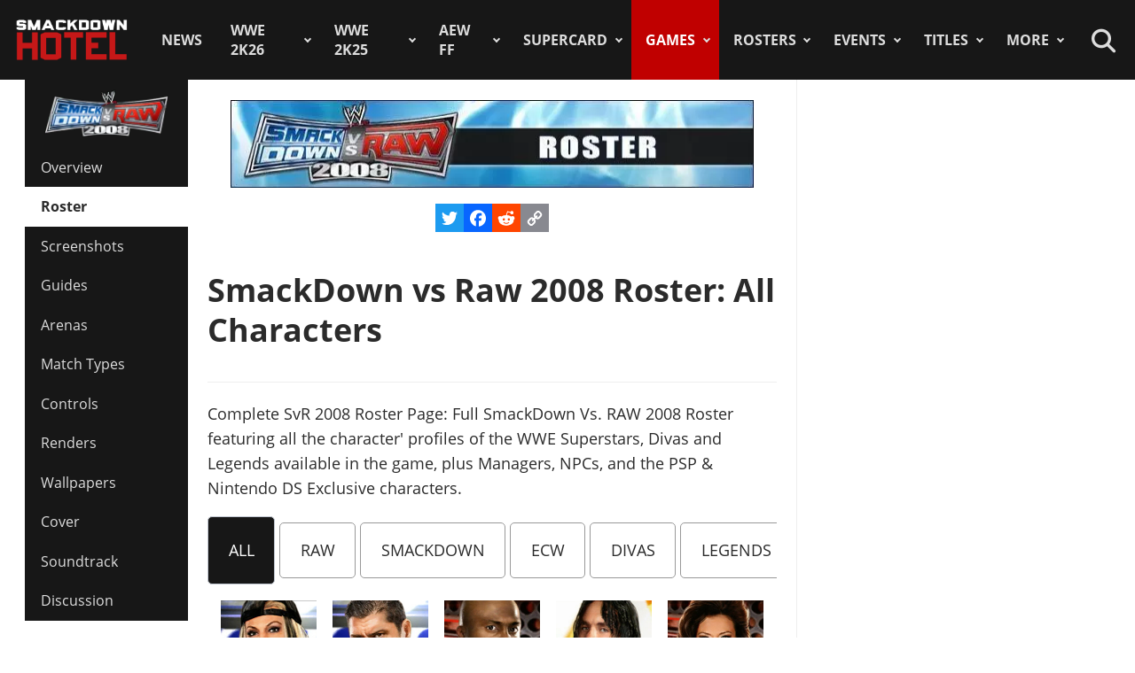

--- FILE ---
content_type: text/html; charset=utf-8
request_url: https://www.thesmackdownhotel.com/svr2008/roster/
body_size: 23079
content:
<!DOCTYPE html>
<html lang="en-gb" dir="ltr">
<head>
<meta charset="utf-8">
<meta name="viewport" content="width=device-width, initial-scale=1">
<meta name="description" content="Complete SvR 2008 Roster Page: Full SmackDown Vs. RAW 2008 Roster featuring all the character' profiles of the WWE Superstars, Divas and Legends available in...">
<link rel="preconnect" href="https://fonts.gstatic.com" crossorigin>
<link rel="preconnect" href="https://www.gamesatlas.com">
<link rel="dns-prefetch" href="https://www.gamesatlas.com">
<link rel="modulepreload" href="/media/tabsaccordions/js/script.min.js?a10a58" fetchpriority="low">
<link rel="modulepreload" href="/media/vendor/bootstrap/js/dropdown.min.js?5.3.2" fetchpriority="low">
<link rel="modulepreload" href="/media/system/js/keepalive.min.js?08e025" fetchpriority="low">
<link rel="modulepreload" href="/media/com_finder/js/finder.min.js?5729ed" fetchpriority="low">
<link rel="modulepreload" href="/media/system/js/messages.min.js?7a5169" fetchpriority="low">
<link rel="preload" as="style" onload="this.rel='stylesheet'" href="https://fonts.googleapis.com/css2?family=Montserrat:ital,wght@0,400;0,800;1,800&display=swap" media="all">
<link rel="preload" as="style" onload="this.rel='stylesheet'" href="/media/com_jchoptimize/cache/css/6ab87329ba443983f4ad1a2298404ce0626be7e66880ad9483bff1361dd421f6.css" media="all">
<title>WWE SmackDown vs. Raw 2008 Roster | Pro Wrestling Rosters</title>
<link href="https://www.thesmackdownhotel.com/index.php?option=com_finder&amp;view=search&amp;format=opensearch&amp;Itemid=396" rel="search" title="OpenSearch The SmackDown Hotel" type="application/opensearchdescription+xml">
<link href="/favicon.ico" rel="icon" type="image/vnd.microsoft.icon">
<link rel="stylesheet" href="/media/com_jchoptimize/cache/css/6ab87329ba443983f4ad1a2298404ce0ef3d735ca9568c185bfedfc4bd773175.css">
<script type="application/json" class="joomla-script-options new">{"joomla.jtext":{"MDL_MODALTXT_CLOSE":"close","MDL_MODALTXT_PREVIOUS":"previous","MDL_MODALTXT_NEXT":"next","RLTA_BUTTON_SCROLL_LEFT":"Scroll buttons to the left","RLTA_BUTTON_SCROLL_RIGHT":"Scroll buttons to the right","MOD_FINDER_SEARCH_VALUE":"Search &hellip;","ERROR":"Error","MESSAGE":"Message","NOTICE":"Notice","WARNING":"Warning","JCLOSE":"Close","JOK":"OK","JOPEN":"Open"},"bootstrap.dropdown":{".dropdown-toggle":{"flip":true,"boundary":"scrollParent","reference":"toggle","display":"static","popperConfig":true}},"system.paths":{"root":"","rootFull":"https:\/\/www.thesmackdownhotel.com\/","base":"","baseFull":"https:\/\/www.thesmackdownhotel.com\/"},"csrf.token":"c9c2a22339af89db31a7aa8fd2bd9f80","system.keepalive":{"interval":3600000,"uri":"\/index.php?option=com_ajax&amp;format=json"}}</script>
<script type="application/ld+json">{"@context":"https://schema.org","@type":"BreadcrumbList","@id":"https://www.thesmackdownhotel.com/#/schema/BreadcrumbList/19","itemListElement":[{"@type":"ListItem","position":1,"item":{"@id":"https://www.thesmackdownhotel.com/","name":"Home"}},{"@type":"ListItem","position":2,"item":{"@id":"https://www.thesmackdownhotel.com/games/","name":"Games"}},{"@type":"ListItem","position":3,"item":{"@id":"https://www.thesmackdownhotel.com/svr2008/","name":"SVR 2008"}},{"@type":"ListItem","position":4,"item":{"@id":"https://www.thesmackdownhotel.com/svr2008/roster/","name":"Roster"}}]}</script>
<meta property="og:locale" content="en_GB" class="4SEO_ogp_tag">
<meta property="og:url" content="https://www.thesmackdownhotel.com/svr2008/roster/" class="4SEO_ogp_tag">
<meta property="og:site_name" content="The SmackDown Hotel" class="4SEO_ogp_tag">
<meta property="og:type" content="article" class="4SEO_ogp_tag">
<meta property="og:title" content="WWE SmackDown vs. Raw 2008 Roster | Pro Wrestling Rosters" class="4SEO_ogp_tag">
<meta property="og:description" content="Complete SvR 2008 Roster Page: Full SmackDown Vs. RAW 2008 Roster featuring all the character' profiles of the WWE Superstars, Divas and Legends available in..." class="4SEO_ogp_tag">
<meta property="fb:app_id" content="966242223397117" class="4SEO_ogp_tag">
<meta property="og:image" content="https://www.thesmackdownhotel.com/images/svr2008/svr-2008-full-roster.jpg" class="4SEO_ogp_tag">
<meta property="og:image:width" content="640" class="4SEO_ogp_tag">
<meta property="og:image:height" content="360" class="4SEO_ogp_tag">
<meta property="og:image:secure_url" content="https://www.thesmackdownhotel.com/images/svr2008/svr-2008-full-roster.jpg" class="4SEO_ogp_tag">
<meta name="twitter:card" content="summary_large_image" class="4SEO_tcards_tag">
<meta name="twitter:site" content="@TheSDHotel" class="4SEO_tcards_tag">
<meta name="twitter:url" content="https://www.thesmackdownhotel.com/svr2008/roster/" class="4SEO_tcards_tag">
<meta name="twitter:title" content="WWE SmackDown vs. Raw 2008 Roster | Pro Wrestling Rosters" class="4SEO_tcards_tag">
<meta name="twitter:description" content="Complete SvR 2008 Roster Page: Full SmackDown Vs. RAW 2008 Roster featuring all the character' profiles of the WWE Superstars, Divas and Legends available in..." class="4SEO_tcards_tag">
<meta name="twitter:image" content="https://www.thesmackdownhotel.com/images/svr2008/svr-2008-full-roster.jpg" class="4SEO_tcards_tag">
<link rel="canonical" href="https://www.thesmackdownhotel.com/svr2008/roster/" class="4SEO_auto_canonical">
<link rel="preload" as="font" type="font/woff2" href="https://www.gamesatlas.com/templates/SDH_J4/fonts/open-sans-v18-latin-regular.woff2" crossorigin>
<link rel="preload" as="font" type="font/woff2" href="https://www.gamesatlas.com/templates/SDH_J4/fonts/open-sans-v18-latin-700.woff2" crossorigin>
<link rel="preload" as="font" type="font/woff2" href="https://www.gamesatlas.com/templates/SDH_J4/fonts/fontawesome-pro/fa-light-300.woff2" crossorigin>
<link rel="apple-touch-icon" sizes="180x180" href="/apple-touch-icon.png?2024-08">
<link rel="icon" type="image/png" sizes="32x32" href="/favicon-32x32.png?2024-08">
<link rel="icon" type="image/png" sizes="16x16" href="/favicon-16x16.png?2024-08">
<link rel="icon" type="image/png" sizes="192x192" href="/android-chrome-192x192.png?2024-08">
<link rel="manifest" href="/site.webmanifest?2024-08">
<link rel="mask-icon" href="/safari-pinned-tab.svg?2024-08" color="#c00000">
<link rel="shortcut icon" href="/favicon.ico?2024-08">
<meta name="apple-mobile-web-app-title" content="The SmackDown Hotel">
<meta name="application-name" content="The SmackDown Hotel">
<meta name="msapplication-TileColor" content="#c00000">
<meta name="theme-color" content="#c00000">
<script type="text/javascript" async data-noptimize="1" data-cfasync="false" src="//scripts.pubnation.com/tags/eaa301a5-5ead-4c3a-ab2e-ee01cd0267f4.js"></script>
<meta http-equiv="Content-Security-Policy" content="block-all-mixed-content">
	<meta name="robots" content="max-snippet:-1, max-image-preview:large, max-video-preview:-1" class="4SEO_robots_tag">
	<script type="application/ld+json" class="4SEO_structured_data_breadcrumb">{
    "@context": "http://schema.org",
    "@type": "BreadcrumbList",
    "itemListElement": [
        {
            "@type": "listItem",
            "position": 1,
            "name": "Home",
            "item": "https://www.thesmackdownhotel.com/"
        },
        {
            "@type": "listItem",
            "position": 2,
            "name": "Games",
            "item": "https://www.thesmackdownhotel.com/games/"
        },
        {
            "@type": "listItem",
            "position": 3,
            "name": "SVR 2008",
            "item": "https://www.thesmackdownhotel.com/svr2008/"
        },
        {
            "@type": "listItem",
            "position": 4,
            "name": "Roster",
            "item": "https://www.thesmackdownhotel.com/svr2008/roster/"
        }
    ]
}</script></head>
<body id="bd"  class="">
<noscript class="4SEO_analytics_rule_3"><iframe src="https://www.googletagmanager.com/ns.html?id=GTM-TXS822F" height="0" width="0" style="display:none;visibility:hidden"></iframe></noscript>
<a id="Top"></a>
<ul class="accessibility">
<li><a href="#ja-current-content" title="Skip to content">Skip to content</a></li>
<li><a href="#ja-mainnav" title="Skip to main navigation">Skip to main navigation</a></li>
<li><a href="#ja-col1" title="Skip to 1st column">Skip to 1st column</a></li>
<li><a href="#ja-sidebar" title="Skip to 2nd column">Skip to 2nd column</a></li>
</ul>
<!-- BEGIN: HEADER -->
<header id="ja-header-main">
<!-- USER BAR -->
<!-- BEGIN: MAIN NAVIGATION -->
<div id="ja-mainnav">
<div class="ja-header-wrapper">
<div class="flex-container">
<!-- LOGO -->
<div id="ja-logo">
<a href="/" class="site-logo" title="The SmackDown Hotel">
<img src="/images/resources/sdh-logo-2024.png#joomlaImage://local-images/resources/sdh-logo-2024.png?width=434&height=180" alt="The SmackDown Hotel" title="The SmackDown Hotel" width="434" height="180">
</a>
</div>
<!-- MAIN MENU -->
<nav id="cssmenu"><ul class="mod-menu mod-list  nav-pills">
<li class="nav-item item-2 default menu-item-home"><a href="/" class="menu-item-home">Home</a></li><li class="nav-item item-197"><a href="/news/" >News</a></li><li class="nav-item item-2836 deeper parent"><a href="/wwe2k26/" >WWE 2K26</a><ul class="mod-menu__sub list-unstyled"><li class="nav-item item-2838"><a href="/wwe2k26/" ><span class="p-2 fa-light fa-memo" aria-hidden="true"></span>Overview</a></li><li class="nav-item item-2840"><a href="/wwe2k26/roster/" ><span class="p-2 fa-light fa-people-group" aria-hidden="true"></span>Roster</a></li></ul></li><li class="nav-item item-2787 deeper parent"><a href="/wwe2k25/" >WWE 2K25</a><ul class="mod-menu__sub list-unstyled"><li class="nav-item item-2788 header-game-logo"><a href="/wwe2k25/" class="header-game-logo"><img src="/images/games/logo/wwe2k25.png" alt="Logo" width="300" height="110" loading="lazy"></a></li><li class="nav-item item-2789"><a href="/wwe2k25/" ><span class="p-2 fa-light fa-memo" aria-hidden="true"></span>Overview</a></li><li class="nav-item item-2790"><a href="/wwe2k25/news/" ><span class="p-2 fa-light fa-newspaper" aria-hidden="true"></span>News</a></li><li class="nav-item item-2791"><a href="/wwe2k25/roster/" ><span class="p-2 fa-light fa-people-group" aria-hidden="true"></span>Roster</a></li><li class="nav-item item-2792"><a href="/wwe2k25/guides/" ><span class="p-2 fa-light fa-book" aria-hidden="true"></span>Guides</a></li><li class="nav-item item-2793"><a href="/wwe2k25/arenas/" ><span class="p-2 fa-light fa-square-ring" aria-hidden="true"></span>Arenas</a></li><li class="nav-item item-2795"><a href="/news/wwe2k25/wwe-2k25-dlc-list-all-characters-packs-and-release-dates" ><span class="p-2 fa-light fa-download" aria-hidden="true"></span>DLC</a></li><li class="nav-item item-2796"><a href="/news/wwe2k25/wwe-2k25-locker-codes-list-myfaction" ><span class="p-2 fa-light fa-unlock" aria-hidden="true"></span>Locker Codes</a></li><li class="nav-item item-2798"><a href="/news/wwe2k25/wwe-2k25-bloodline-dynasty-showcase-full-matches-list" ><span class="p-2 fa-light fa-list" aria-hidden="true"></span>2K Showcase</a></li><li class="nav-item item-2832"><a href="/news/wwe2k25/wwe-2k25-all-myrise-unlockables-and-how-to-unlock-them" ><span class="p-2 fa-light fa-list-check" aria-hidden="true"></span>MyRISE</a></li><li class="nav-item item-2815"><a href="/news/wwe2k25/wwe-2k25-the-island" ><span class="p-2 fa-light fa-island-tropical" aria-hidden="true"></span>The Island</a></li><li class="nav-item item-2794"><a href="/wwe2k25/match-types/" ><span class="p-2 fa-light fa-table-picnic" aria-hidden="true"></span>Match Types</a></li><li class="nav-item item-2799"><a href="/news/wwe2k25/wwe-2k25-editions-guide-pre-order-and-deluxe-content" ><span class="p-2 fa-light fa-boxes-stacked" aria-hidden="true"></span>Game Editions</a></li><li class="nav-item item-2800"><a href="/news/wwe2k25/wwe-2k25-controls-scheme-full-guide-for-ps5-xbox-ps4" ><span class="p-2 fa-light fa-gamepad-modern" aria-hidden="true"></span>Controls</a></li><li class="nav-item item-2801"><a href="/news/wwe2k25/wwe-2k25-mygm-mode-full-guide-all-features-tips-tricks" ><span class="p-2 fa-light fa-user-tie" aria-hidden="true"></span>MyGM Mode</a></li><li class="nav-item item-2802"><a href="/wwe2k25/screenshots/" ><span class="p-2 fa-light fa-image" aria-hidden="true"></span>Screenshots</a></li><li class="nav-item item-2804"><a href="/wwe2k25/artworks/" ><span class="p-2 fa-light fa-image-portrait" aria-hidden="true"></span>Artworks</a></li><li class="nav-item item-2805"><a href="/wwe2k25/covers/" ><span class="p-2 fa-light fa-image-portrait" aria-hidden="true"></span>Cover</a></li></ul></li><li class="nav-item item-1557 deeper parent"><a href="/aew-fight-forever/" >AEW FF</a><ul class="mod-menu__sub list-unstyled"><li class="nav-item item-1558 header-game-logo"><a href="/aew-fight-forever/" class="header-game-logo"><img src="/images/jch-optimize/ng/images_games_logo_aew-fight-forever.webp" alt="Logo" width="300" height="110"></a></li><li class="nav-item item-1559"><a href="/aew-fight-forever/" >Overview</a></li><li class="nav-item item-1564"><a href="/news/aew-games/" >News</a></li><li class="nav-item item-2226"><a href="/aew-fight-forever/roster/" >Roster</a></li><li class="nav-item item-2329"><a href="/aew-fight-forever/guides/" >Guides</a></li><li class="nav-item item-1561"><a href="/news/aew-games/aew-fight-forever-arenas-full-list-all-shows-and-ppvs" >Arenas</a></li><li class="nav-item item-2227"><a href="/news/aew-games/aew-fight-forever-match-types-list" >Match Types</a></li><li class="nav-item item-2325"><a href="/news/aew-games/aew-fight-forever-dlc-list-all-characters-packs-and-release-dates" >DLC</a></li><li class="nav-item item-2327"><a href="/news/aew-games/aew-fight-forever-road-to-elite-chapters-blocks-list" >Road To Elite</a></li><li class="nav-item item-1560"><a href="/news/aew-games/aew-fight-forever-minigames-list" >Minigames</a></li><li class="nav-item item-2326"><a href="/news/aew-games/aew-fight-forever-controls-full-guide-for-ps5-ps4-xbox-pc" >Controls</a></li><li class="nav-item item-2324"><a href="/news/aew-games/aew-fight-forever-elite-edition-content-revealed" >Game Editions</a></li><li class="nav-item item-2323"><a href="/aew-fight-forever/screenshots/" >Screenshots</a></li></ul></li><li class="nav-item item-367 deeper parent"><a href="/supercard/" >SuperCard</a><ul class="mod-menu__sub list-unstyled"><li class="nav-item item-763 header-game-logo"><a href="/supercard/" class="header-game-logo"><img src="/images/jch-optimize/ng/images_games_logo_supercard.webp" alt="Logo" width="300" height="110"></a></li><li class="nav-item item-368"><a href="/supercard/" >Overview</a></li><li class="nav-item item-369"><a href="/supercard/news/" >News</a></li><li class="nav-item item-427"><a href="/supercard/cards-catalog/" >Cards Catalog</a></li><li class="nav-item item-453"><a href="/supercard/season-1-cards/" >Legacy Cards</a></li><li class="nav-item item-429"><a href="/supercard/roster/" >Roster</a></li><li class="nav-item item-371"><a href="/supercard/guides/" >Guides &amp; FAQ</a></li><li class="nav-item item-376"><a href="/supercard/screenshots/" >Screenshots</a></li><li class="nav-item item-377"><a href="/supercard/videos/" >Videos</a></li><li class="nav-item item-405"><a href="/supercard/covers/" >Cover</a></li><li class="nav-item item-380"><a href="/forum/forum/226-wwe-supercard/" target="_blank" rel="noopener noreferrer">Discussion</a></li></ul></li><li class="nav-item item-342 active deeper parent"><a href="/games/" >Games</a><ul class="mod-menu__sub list-unstyled"><li class="nav-item item-2518 parent"><a href="/wwe2k24/" >WWE 2K24</a></li><li class="nav-item item-2229 parent"><a href="/wwe2k23/" >WWE 2K23</a></li><li class="nav-item item-1819 parent"><a href="/wwe2k22/" >WWE 2K22</a></li><li class="nav-item item-1233 parent"><a href="/wwe2k20/" >WWE 2K20</a></li><li class="nav-item item-1512 parent"><a href="/games/virtual-basement-the-wrestling-code" >The Wrestling Code</a></li><li class="nav-item item-1419 parent"><a href="/wwe-2k-battlegrounds/" >2K Battlegrounds</a></li><li class="nav-item item-679 parent"><a href="/champions/" >WWE Champions</a></li><li class="nav-item item-1020 parent"><a href="/wwe2k19/" >WWE 2K19</a></li><li class="nav-item item-677 parent"><a href="/wwe2k18/" >WWE 2K18</a></li><li class="nav-item item-420 parent"><a href="/wwe2k17/" >WWE 2K17</a></li><li class="nav-item item-344 parent"><a href="/wwe2k16/" >WWE 2K16</a></li><li class="nav-item item-2713"><a href="/roster/most-games-appearances" >Most Appearances</a></li><li class="nav-item item-210"><a href="/games/" >All Games</a></li></ul></li><li class="nav-item item-1150 deeper parent"><a href="/wrestlers/" >Rosters</a><ul class="mod-menu__sub list-unstyled"><li class="nav-item item-1149"><a href="/wrestlers/" >Wrestlers Database</a></li><li class="nav-item item-1467"><a href="/roster/wwe/" >WWE Roster</a></li><li class="nav-item item-1468"><a href="/roster/aew/" >AEW Roster</a></li><li class="nav-item item-1469"><a href="/roster/tna-impact-wrestling/" >TNA Roster</a></li><li class="nav-item item-2217"><a href="/roster/njpw/" >NJPW</a></li><li class="nav-item item-1470"><a href="/roster/roh/" >ROH</a></li><li class="nav-item item-1472"><a href="/roster/?promotion=wcw&amp;date=all-time" >WCW</a></li><li class="nav-item item-1473"><a href="/roster/?promotion=ecw&amp;date=all-time" >ECW</a></li><li class="nav-item item-2706"><a href="/roster/current-teams/" >Teams</a></li><li class="nav-item item-2705"><a href="/roster/current-champions/" >Champions</a></li><li class="nav-item item-1492"><a href="/roster/hall-of-fame/" >Hall of Fame</a></li><li class="nav-item item-2715"><a href="/roster/?promotion=wwe&amp;show=face-heel" >Faces/Heels</a></li></ul></li><li class="nav-item item-1059 deeper parent"><a href="/events-results/ppv-special/" >Events</a><ul class="mod-menu__sub list-unstyled"><li class="nav-item item-1028"><a href="/events-results/" >Events Database</a></li><li class="nav-item item-1003"><a href="/events-results/ppv-special/" >PPV &amp; Special Events</a></li><li class="nav-item item-1157"><a href="/events-results/wwe-ppv-list-pay-per-views-special-events-schedule" >WWE PPV Schedule</a></li><li class="nav-item item-2709"><a href="/events-results/aew-ppv-list-pay-per-views-special-events-schedule" >AEW PPV Schedule</a></li><li class="nav-item item-1027"><a href="/events-results/wwe/" >WWE Shows</a></li><li class="nav-item item-1329"><a href="/events-results/aew/" >AEW Shows</a></li><li class="nav-item item-1108"><a href="/events-results/tna/" >TNA Shows</a></li><li class="nav-item item-2246"><a href="/events-results/ppv-special/njpw/" >NJPW Shows</a></li><li class="nav-item item-1190"><a href="/events-results/roh/" >ROH Shows</a></li><li class="nav-item item-1061"><a href="/events-results/wcw/" >WCW Shows</a></li><li class="nav-item item-1097"><a href="/events-results/ecw/" >ECW Shows</a></li><li class="nav-item item-1156"><a href="/events-results/wwe-crowd-attendance-records-top-50-events-in-history" >Attendance Records</a></li><li class="nav-item item-1158"><a href="/events-results/list-of-wwe-ppv-theme-songs-all-pay-per-view-themes-in-history" >PPV Theme Songs</a></li><li class="nav-item item-2782"><a href="/games/arenas/" >Games Arenas</a></li></ul></li><li class="nav-item item-2574 deeper parent"><a href="/title-history/" >Titles</a><ul class="mod-menu__sub list-unstyled"><li class="nav-item item-2573"><a href="/title-history/" >All Titles</a></li><li class="nav-item item-2575"><a href="/title-history/wwe/" >WWE Titles</a></li><li class="nav-item item-2576"><a href="/title-history/aew/" >AEW Titles</a></li><li class="nav-item item-2577"><a href="/title-history/tna/" >TNA Titles</a></li><li class="nav-item item-2581"><a href="/title-history/njpw/" >NJPW Titles</a></li><li class="nav-item item-2578"><a href="/title-history/roh/" >ROH Titles</a></li><li class="nav-item item-2776"><a href="/title-history/nwa/" >NWA Titles</a></li><li class="nav-item item-2579"><a href="/title-history/wcw/" >WCW Titles</a></li><li class="nav-item item-2580"><a href="/title-history/ecw/" >ECW Titles</a></li><li class="nav-item item-2707"><a href="/roster/current-champions/" >Champions</a></li><li class="nav-item item-2777"><a href="/tournaments/" >Accomplishments</a></li><li class="nav-item item-2775"><a href="/games/championships/" >Games</a></li></ul></li><li class="nav-item item-1055 deeper parent"><a href="#" >More</a><ul class="mod-menu__sub list-unstyled"><li class="nav-item item-2718"><a href="/promotions/" >Promotions Index</a></li><li class="nav-item item-2780"><a href="/match-types/" >Match Types</a></li><li class="nav-item item-2714"><a href="/today-in-pro-wrestling-history" >Today In History</a></li><li class="nav-item item-2708"><a href="/pro-wrestling-stats/" >Records &amp; Stats</a></li><li class="nav-item item-212"><a href="/gallery/" >Images Gallery</a></li><li class="nav-item item-234"><a href="/videos/" >Videos</a></li><li class="nav-item item-1302"><a href="https://prowrestlingmods.io/" target="_blank" rel="noopener noreferrer">WWE 2K Mods</a></li><li class="nav-item item-213"><a href="/forum/" target="_blank" rel="noopener noreferrer">Forum</a></li><li class="nav-item item-1232"><a href="/contact/" >Contact us</a></li><li class="nav-item item-1451"><a href="/work-with-us/" >Work With Us</a></li></ul></li></ul>
</nav>
<!-- SEARCH -->
<div class="dropdown search-toggle">
<div class="dropdown-toggle icon-search" data-bs-toggle="dropdown"></div>
<div class="dropdown-menu">
<div id="ja-search" class="clearfix">
<form class="mod-finder js-finder-searchform form-search" action="/search" method="get" role="search">
<label for="mod-finder-searchword676" class="visually-hidden finder">Search</label><div class="mod-finder__search input-group"><input type="text" name="q" id="mod-finder-searchword676" class="js-finder-search-query form-control" value="" placeholder="Search &hellip;"><button class="btn btn-primary" type="submit"><span class="icon-search icon-white" aria-hidden="true"></span> Search</button></div>
</form>
</div>
</div>
</div>
</div>
</div>
</div>
<!-- END: MAIN NAVIGATION -->
</header>
<!-- END: HEADER -->
<div id="ja-wrapper" class="ja-wrapper">
<!-- BEGIN: HOME SPOTLIGHT -->
<!-- END: HOME SPOTLIGHT -->
<!-- BEGIN: LEFT COLUMN -->
<nav id="ja-col1">
<nav id="ja-subnav" class="submenu">
<ul class="mod-menu mod-list ">
<li class="nav-item item-870 header-game-logo"><a href="/svr2008/" class="header-game-logo"><img src="/images/jch-optimize/ng/images_games_logo_svr2008.webp" alt="Logo" width="300" height="110"></a></li><li class="nav-item item-424"><a href="/svr2008/" >Overview</a></li><li class="nav-item item-425 current active"><a href="/svr2008/roster/" aria-current="page">Roster</a></li><li class="nav-item item-440"><a href="/svr2008/screenshots/" >Screenshots</a></li><li class="nav-item item-428"><a href="/svr2008/guides/" >Guides</a></li><li class="nav-item item-438"><a href="/svr2008/arenas/" >Arenas</a></li><li class="nav-item item-2761"><a href="/svr2008/match-types/" >Match Types</a></li><li class="nav-item item-2814"><a href="/news/svr2008/wwe-smackdown-vs-raw-2008-controls" >Controls</a></li><li class="nav-item item-2716"><a href="/svr2008/renders/" >Renders</a></li><li class="nav-item item-2747"><a href="/svr2008/wallpapers/" >Wallpapers</a></li><li class="nav-item item-2738"><a href="/svr2008/covers/" >Cover</a></li><li class="nav-item item-430"><a href="/guides/svr2008/wwe-smackdown-vs-raw-2008-soundtrack" >Soundtrack</a></li><li class="nav-item item-439"><a href="/forum/forum/11-smackdown-series/" target="_blank" rel="noopener noreferrer">Discussion</a></li></ul>
</nav>
</nav>
<!-- END: LEFT COLUMN -->
<div id="ja-container">
<main id="ja-mainbody">
<!-- BEGIN: CONTENT -->
<div id="ja-content" class="com_content itemid-425" >
<div id="system-message-container" aria-live="polite"></div>
<article id="ja-current-content">
<div class="com-content-category-blog blog" itemscope itemtype="https://schema.org/Blog" itemtype="https://schema.org/Blog" itemprop="mainEntityOfPage">
<div class="category-desc">
<div style="text-align: center;"><img title="WWE SmackDown vs. Raw 2008 Roster" src="/images/jch-optimize/ng/images_svr2008_roster.webp" alt="WWE SmackDown vs. Raw 2008 Roster" width="590" height="100" srcset="/images/jch-optimize/rs/576/images_svr2008_roster.webp 576w, /images/jch-optimize/ng/images_svr2008_roster.webp 590w" sizes="(min-resolution: 3dppx) 25vw, (min-resolution: 2dppx) 30vw, (min-resolution: 1dppx) 50vw, 100vw"></div>
<div class="center"><div class="moduletable ">
<span class="a2a_kit a2a_kit_size_32 addtoany_list">
<a class="a2a_button_twitter"></a>
<a class="a2a_button_facebook"></a>
<a class="a2a_button_reddit"></a>
<a class="a2a_button_copy_link"></a>
</span></div>
</div>
<h1>SmackDown vs Raw 2008 Roster: All Characters</h1>
<hr>
<p>Complete SvR 2008 Roster Page: Full SmackDown Vs. RAW 2008 Roster featuring all the character' profiles of the WWE Superstars, Divas and Legends available in the game<span>, plus</span><span> Managers, NPCs, and the PSP &amp; Nintendo DS Exclusive characters.</span></p>
<div data-rlta-element="container" data-rlta-state="initial" data-rlta-id="1" data-rlta-type="tabs" data-rlta-title-tag="h3" data-rlta-orientation="horizontal" data-rlta-wrap-buttons="false" data-rlta-remember-active="false" data-rlta-icons="true" data-rlta-dynamic-heights="true" data-rlta-theme="pills" data-rlta-color-panels="false" data-rlta-positioning="top" data-rlta-alignment="justify" data-rlta-has-button-scroller="false">
<div id="rlta-all" role="button" aria-controls="rlta-panel-all" aria-expanded="true" tabindex="0" data-rlta-alias="all" data-rlta-element="button" data-rlta-state="open">
<h3 data-rlta-element="heading">
    All</h3>
</div>
<div id="rlta-panel-all" aria-labelledby="rlta-all" tabindex="-1" data-rlta-element="panel" data-rlta-state="open" data-rlta-color="false">
<div data-rlta-element="panel-content">
<div class="roster_section roster2k22"><a href="/svr2008/roster/ashley" itemprop="url" aria-label="Read more: Ashley">
<div class="roster"><img src="/images/svr2008/roster/ashleymassaro-new.jpg" width="200" height="200">
<div class="roster_name">Ashley</div>
</div>
</a><a href="/svr2008/roster/batista" itemprop="url" aria-label="Read more: Batista">
<div class="roster"><img src="/images/svr2008/roster/batista-new.jpg" width="200" height="200">
<div class="roster_name">Batista</div>
</div>
</a><a href="/svr2008/roster/bobby-lashley" itemprop="url" aria-label="Read more: Bobby Lashley">
<div class="roster"><img src="/images/svr2008/roster/bobbylashley-new.jpg" width="200" height="200">
<div class="roster_name">Bobby Lashley</div>
</div>
</a><a href="/svr2008/roster/bret-hart" itemprop="url" aria-label="Read more: Bret Hart">
<div class="roster"><img src="/images/svr2008/roster/brethart-new.jpg" width="200" height="200">
<div class="roster_name">Bret Hart</div>
</div>
</a><a href="/svr2008/roster/candice-michelle" itemprop="url" aria-label="Read more: Candice Michelle">
<div class="roster"><img src="/images/svr2008/roster/candicemichelle-new.jpg" width="200" height="200">
<div class="roster_name">Candice Michelle</div>
</div>
</a><a href="/svr2008/roster/carlito" itemprop="url" aria-label="Read more: Carlito">
<div class="roster"><img src="/images/svr2008/roster/carlito-new.jpg" width="200" height="200">
<div class="roster_name">Carlito</div>
</div>
</a><a href="/svr2008/roster/chavo-guerrero" itemprop="url" aria-label="Read more: Chavo Guerrero">
<div class="roster"><img src="/images/svr2008/roster/chavoguerrero-new.jpg" width="200" height="200">
<div class="roster_name">Chavo Guerrero</div>
</div>
</a><a href="/svr2008/roster/chris-masters" itemprop="url" aria-label="Read more: Chris Masters">
<div class="roster"><img src="/images/svr2008/roster/chrismasters-new.jpg" width="200" height="200">
<div class="roster_name">Chris Masters</div>
</div>
</a><a href="/svr2008/roster/cm-punk" itemprop="url" aria-label="Read more: CM Punk">
<div class="roster"><img src="/images/svr2008/roster/cmpunk-new.jpg" width="200" height="200">
<div class="roster_name">CM Punk</div>
</div>
</a><a href="/svr2008/roster/eddie-guerrero" itemprop="url" aria-label="Read more: Eddie Guerrero">
<div class="roster"><img src="/images/jch-optimize/ng/images_svr2008_roster_eddieguerrero.webp" width="188" height="188">
<div class="roster_name">Eddie Guerrero</div>
</div>
</a><a href="/svr2008/roster/edge" itemprop="url" aria-label="Read more: Edge">
<div class="roster"><img src="/images/svr2008/roster/edge-new.jpg" width="200" height="200">
<div class="roster_name">Edge</div>
</div>
</a><a href="/svr2008/roster/elijah-burke" itemprop="url" aria-label="Read more: Elijah Burke">
<div class="roster"><img src="/images/svr2008/roster/elijahburke-new.jpg" width="200" height="200">
<div class="roster_name">Elijah Burke</div>
</div>
</a><a href="/svr2008/roster/finlay" itemprop="url" aria-label="Read more: Finlay">
<div class="roster"><img src="/images/svr2008/roster/finlay-new.jpg" width="200" height="200">
<div class="roster_name">Finlay</div>
</div>
</a><a href="/svr2008/roster/gregory-helms" itemprop="url" aria-label="Read more: Gregory Helms">
<div class="roster"><img src="/images/svr2008/roster/gregoryhelms-new.jpg" width="200" height="200">
<div class="roster_name">Gregory Helms</div>
</div>
</a><a href="/svr2008/roster/hardcore-holly" itemprop="url" aria-label="Read more: Hardcore Holly">
<div class="roster"><img src="/images/jch-optimize/ng/images_svr2008_roster_hardcoreholly.webp" width="188" height="188">
<div class="roster_name">Hardcore Holly</div>
</div>
</a><a href="/svr2008/roster/jbl" itemprop="url" aria-label="Read more: JBL">
<div class="roster"><img src="/images/svr2008/roster/jbl-new.jpg" width="200" height="200">
<div class="roster_name">JBL</div>
</div>
</a><a href="/svr2008/roster/jeff-hardy" itemprop="url" aria-label="Read more: Jeff Hardy">
<div class="roster"><img src="/images/svr2008/roster/jeffhardy-new.jpg" width="200" height="200">
<div class="roster_name">Jeff Hardy</div>
</div>
</a><a href="/svr2008/roster/jim-neidhart" itemprop="url" aria-label="Read more: Jim Neidhart">
<div class="roster"><img src="/images/jch-optimize/ng/images_svr2008_roster_jimneidhart.webp" width="188" height="188">
<div class="roster_name">Jim Neidhart</div>
</div>
</a><a href="/svr2008/roster/john-cena" itemprop="url" aria-label="Read more: John Cena">
<div class="roster"><img src="/images/svr2008/roster/johncena-new.jpg" width="200" height="200">
<div class="roster_name">John Cena</div>
</div>
</a><a href="/svr2008/roster/johnny-nitro" itemprop="url" aria-label="Read more: Johnny Nitro">
<div class="roster"><img src="/images/svr2008/roster/johnnynitro-new.jpg" width="200" height="200">
<div class="roster_name">Johnny Nitro</div>
</div>
</a><a href="/svr2008/roster/jtg" itemprop="url" aria-label="Read more: JTG">
<div class="roster"><img src="/images/svr2008/roster/jtg-new.jpg" width="200" height="200">
<div class="roster_name">JTG</div>
</div>
</a><a href="/svr2008/roster/kane" itemprop="url" aria-label="Read more: Kane">
<div class="roster"><img src="/images/svr2008/roster/kane-new.jpg" width="200" height="200">
<div class="roster_name">Kane</div>
</div>
</a><a href="/svr2008/roster/kelly-kelly" itemprop="url" aria-label="Read more: Kelly Kelly">
<div class="roster"><img src="/images/svr2008/roster/kellykelly-new.jpg" width="200" height="200">
<div class="roster_name">Kelly Kelly</div>
</div>
</a><a href="/svr2008/roster/kenny-dykstra" itemprop="url" aria-label="Read more: Kenny Dykstra">
<div class="roster"><img src="/images/svr2008/roster/kennydykstra-new.jpg" width="200" height="200">
<div class="roster_name">Kenny Dykstra</div>
</div>
</a><a href="/svr2008/roster/king-booker" itemprop="url" aria-label="Read more: King Booker">
<div class="roster"><img src="/images/svr2008/roster/kingbooker-new.jpg" width="200" height="200">
<div class="roster_name">King Booker</div>
</div>
</a><a href="/svr2008/roster/marcus-cor-von" itemprop="url" aria-label="Read more: Marcus Cor Von">
<div class="roster"><img src="/images/svr2008/roster/marcuscorvon-new.jpg" width="200" height="200">
<div class="roster_name">Marcus Cor Von</div>
</div>
</a><a href="/svr2008/roster/mark-henry" itemprop="url" aria-label="Read more: Mark Henry">
<div class="roster"><img src="/images/svr2008/roster/markhenry-new.jpg" width="200" height="200">
<div class="roster_name">Mark Henry</div>
</div>
</a><a href="/svr2008/roster/matt-hardy" itemprop="url" aria-label="Read more: Matt Hardy">
<div class="roster"><img src="/images/svr2008/roster/matthardy-new.jpg" width="200" height="200">
<div class="roster_name">Matt Hardy</div>
</div>
</a><a href="/svr2008/roster/melina" itemprop="url" aria-label="Read more: Melina">
<div class="roster"><img src="/images/svr2008/roster/melina-new.jpg" width="200" height="200">
<div class="roster_name">Melina</div>
</div>
</a><a href="/svr2008/roster/michelle-mccool" itemprop="url" aria-label="Read more: Michelle McCool">
<div class="roster"><img src="/images/svr2008/roster/michellemccool-new.jpg" width="200" height="200">
<div class="roster_name">Michelle McCool</div>
</div>
</a><a href="/svr2008/roster/mick-foley" itemprop="url" aria-label="Read more: Mick Foley">
<div class="roster"><img src="/images/svr2008/roster/mickfoley-new.jpg" width="200" height="200">
<div class="roster_name">Mick Foley</div>
</div>
</a><a href="/svr2008/roster/mickie-james" itemprop="url" aria-label="Read more: Mickie James">
<div class="roster"><img src="/images/svr2008/roster/mickiejames-new.jpg" width="200" height="200">
<div class="roster_name">Mickie James</div>
</div>
</a><a href="/svr2008/roster/mr-kennedy" itemprop="url" aria-label="Read more: Mr. Kennedy">
<div class="roster"><img src="/images/svr2008/roster/mrkennedy-new.jpg" width="200" height="200">
<div class="roster_name">Mr. Kennedy</div>
</div>
</a><a href="/svr2008/roster/mr-mcmahon" itemprop="url" aria-label="Read more: Mr. McMahon">
<div class="roster"><img src="/images/svr2008/roster/mrmcmahon-new.jpg" width="200" height="200">
<div class="roster_name">Mr. McMahon</div>
</div>
</a><a href="/svr2008/roster/mvp" itemprop="url" aria-label="Read more: MVP">
<div class="roster"><img src="/images/svr2008/roster/mvp-new.jpg" width="200" height="200">
<div class="roster_name">MVP</div>
</div>
</a><a href="/svr2008/roster/randy-orton" itemprop="url" aria-label="Read more: Randy Orton">
<div class="roster"><img src="/images/svr2008/roster/randyorton-new.jpg" width="200" height="200">
<div class="roster_name">Randy Orton</div>
</div>
</a><a href="/svr2008/roster/rey-mysterio" itemprop="url" aria-label="Read more: Rey Mysterio">
<div class="roster"><img src="/images/svr2008/roster/reymysterio-new.jpg" width="200" height="200">
<div class="roster_name">Rey Mysterio</div>
</div>
</a><a href="/svr2008/roster/ric-flair" itemprop="url" aria-label="Read more: Ric Flair">
<div class="roster"><img src="/images/svr2008/roster/ricflair-new.jpg" width="200" height="200">
<div class="roster_name">Ric Flair</div>
</div>
</a><a href="/svr2008/roster/rick-rude" itemprop="url" aria-label="Read more: Rick Rude">
<div class="roster"><img src="/images/svr2008/roster/rickrude-new.jpg" width="200" height="200">
<div class="roster_name">Rick Rude</div>
</div>
</a><a href="/svr2008/roster/roddy-piper" itemprop="url" aria-label="Read more: Roddy Piper">
<div class="roster"><img src="/images/svr2008/roster/roddypiper-new.jpg" width="200" height="200">
<div class="roster_name">Roddy Piper</div>
</div>
</a><a href="/svr2008/roster/sabu" itemprop="url" aria-label="Read more: Sabu">
<div class="roster"><img src="/images/svr2008/roster/sabu-new.jpg" width="200" height="200">
<div class="roster_name">Sabu</div>
</div>
</a><a href="/svr2008/roster/sandman" itemprop="url" aria-label="Read more: Sandman">
<div class="roster"><img src="/images/svr2008/roster/sandman-new.jpg" width="200" height="200">
<div class="roster_name">Sandman</div>
</div>
</a><a href="/svr2008/roster/sgt-slaughter" itemprop="url" aria-label="Read more: Sgt. Slaughter">
<div class="roster"><img src="/images/jch-optimize/ng/images_svr2008_roster_sgtslaughter.webp" width="188" height="188">
<div class="roster_name">Sgt. Slaughter</div>
</div>
</a><a href="/svr2008/roster/shad" itemprop="url" aria-label="Read more: Shad">
<div class="roster"><img src="/images/svr2008/roster/shad-new.jpg" width="200" height="200">
<div class="roster_name">Shad</div>
</div>
</a><a href="/svr2008/roster/shane-mcmahon" itemprop="url" aria-label="Read more: Shane McMahon">
<div class="roster"><img src="/images/svr2008/roster/shanemcmahon-new.jpg" width="200" height="200">
<div class="roster_name">Shane McMahon</div>
</div>
</a><a href="/svr2008/roster/shawn-michaels" itemprop="url" aria-label="Read more: Shawn Michaels">
<div class="roster"><img src="/images/svr2008/roster/shawnmichaels-new.jpg" width="200" height="200">
<div class="roster_name">Shawn Michaels</div>
</div>
</a><a href="/svr2008/roster/snitsky" itemprop="url" aria-label="Read more: Snitsky">
<div class="roster"><img src="/images/svr2008/roster/snitsky-new.jpg" width="200" height="200">
<div class="roster_name">Snitsky</div>
</div>
</a><a href="/svr2008/roster/steve-austin" itemprop="url" aria-label="Read more: Steve Austin">
<div class="roster"><img src="/images/svr2008/roster/steveaustin-new.jpg" width="200" height="200">
<div class="roster_name">Steve Austin</div>
</div>
</a><a href="/svr2008/roster/terry-funk" itemprop="url" aria-label="Read more: Terry Funk">
<div class="roster"><img src="/images/svr2008/roster/terryfunk-new.jpg" width="200" height="200">
<div class="roster_name">Terry Funk</div>
</div>
</a><a href="/svr2008/roster/the-great-khali" itemprop="url" aria-label="Read more: The Great Khali">
<div class="roster"><img src="/images/svr2008/roster/thegreatkhali-new.jpg" width="200" height="200">
<div class="roster_name">The Great Khali</div>
</div>
</a><a href="/svr2008/roster/the-rock" itemprop="url" aria-label="Read more: The Rock">
<div class="roster"><img src="/images/svr2008/roster/therock-new.jpg" width="200" height="200">
<div class="roster_name">The Rock</div>
</div>
</a><a href="/svr2008/roster/tommy-dreamer" itemprop="url" aria-label="Read more: Tommy Dreamer">
<div class="roster"><img src="/images/svr2008/roster/tommydreamer-new.jpg" width="200" height="200">
<div class="roster_name">Tommy Dreamer</div>
</div>
</a><a href="/svr2008/roster/torrie-wilson" itemprop="url" aria-label="Read more: Torrie Wilson">
<div class="roster"><img src="/images/svr2008/roster/torriewilson-new.jpg" width="200" height="200">
<div class="roster_name">Torrie Wilson</div>
</div>
</a><a href="/svr2008/roster/triple-h" itemprop="url" aria-label="Read more: Triple H">
<div class="roster"><img src="/images/svr2008/roster/tripleh-new.jpg" width="200" height="200">
<div class="roster_name">Triple H</div>
</div>
</a><a href="/svr2008/roster/umaga" itemprop="url" aria-label="Read more: Umaga">
<div class="roster"><img src="/images/svr2008/roster/umaga-new.jpg" width="200" height="200">
<div class="roster_name">Umaga</div>
</div>
</a><a href="/svr2008/roster/the-undertaker" itemprop="url" aria-label="Read more: Undertaker">
<div class="roster"><img src="/images/svr2008/roster/undertaker-new.jpg" width="200" height="200">
<div class="roster_name">Undertaker</div>
</div>
</a><a href="/svr2008/roster/william-regal" itemprop="url" aria-label="Read more: William Regal">
<div class="roster"><img src="/images/svr2008/roster/williamregal-new.jpg" width="200" height="200">
<div class="roster_name">William Regal</div>
</div>
</a></div>
</div>
</div>
<div id="rlta-raw" role="button" aria-controls="rlta-panel-raw" aria-expanded="false" tabindex="0" data-rlta-alias="raw" data-rlta-element="button" data-rlta-state="closed" data-rlta-color="red">
<h3 data-rlta-element="heading">
    Raw</h3>
</div>
<div id="rlta-panel-raw" aria-labelledby="rlta-raw" tabindex="-1" hidden="true" data-rlta-element="panel" data-rlta-state="closed" data-rlta-color="red">
<div data-rlta-element="panel-content">
<div class="roster_section roster2k22"><a href="/svr2008/roster/bobby-lashley" itemprop="url" aria-label="Read more: Bobby Lashley">
<div class="roster"><img src="/images/svr2008/roster/bobbylashley-new.jpg" width="200" height="200">
<div class="roster_name">Bobby Lashley</div>
</div>
</a><a href="/svr2008/roster/candice-michelle" itemprop="url" aria-label="Read more: Candice Michelle">
<div class="roster"><img src="/images/svr2008/roster/candicemichelle-new.jpg" width="200" height="200">
<div class="roster_name">Candice Michelle</div>
</div>
</a><a href="/svr2008/roster/carlito" itemprop="url" aria-label="Read more: Carlito">
<div class="roster"><img src="/images/svr2008/roster/carlito-new.jpg" width="200" height="200">
<div class="roster_name">Carlito</div>
</div>
</a><a href="/svr2008/roster/jeff-hardy" itemprop="url" aria-label="Read more: Jeff Hardy">
<div class="roster"><img src="/images/svr2008/roster/jeffhardy-new.jpg" width="200" height="200" loading="lazy">
<div class="roster_name">Jeff Hardy</div>
</div>
</a><a href="/svr2008/roster/john-cena" itemprop="url" aria-label="Read more: John Cena">
<div class="roster"><img src="/images/svr2008/roster/johncena-new.jpg" width="200" height="200" loading="lazy">
<div class="roster_name">John Cena</div>
</div>
</a><a href="/svr2008/roster/jtg" itemprop="url" aria-label="Read more: JTG">
<div class="roster"><img src="/images/svr2008/roster/jtg-new.jpg" width="200" height="200" loading="lazy">
<div class="roster_name">JTG</div>
</div>
</a><a href="/svr2008/roster/king-booker" itemprop="url" aria-label="Read more: King Booker">
<div class="roster"><img src="/images/svr2008/roster/kingbooker-new.jpg" width="200" height="200" loading="lazy">
<div class="roster_name">King Booker</div>
</div>
</a><a href="/svr2008/roster/melina" itemprop="url" aria-label="Read more: Melina">
<div class="roster"><img src="/images/svr2008/roster/melina-new.jpg" width="200" height="200" loading="lazy">
<div class="roster_name">Melina</div>
</div>
</a><a href="/svr2008/roster/mickie-james" itemprop="url" aria-label="Read more: Mickie James">
<div class="roster"><img src="/images/svr2008/roster/mickiejames-new.jpg" width="200" height="200" loading="lazy">
<div class="roster_name">Mickie James</div>
</div>
</a><a href="/svr2008/roster/mr-kennedy" itemprop="url" aria-label="Read more: Mr. Kennedy">
<div class="roster"><img src="/images/svr2008/roster/mrkennedy-new.jpg" width="200" height="200" loading="lazy">
<div class="roster_name">Mr. Kennedy</div>
</div>
</a><a href="/svr2008/roster/mr-mcmahon" itemprop="url" aria-label="Read more: Mr. McMahon">
<div class="roster"><img src="/images/svr2008/roster/mrmcmahon-new.jpg" width="200" height="200" loading="lazy">
<div class="roster_name">Mr. McMahon</div>
</div>
</a><a href="/svr2008/roster/randy-orton" itemprop="url" aria-label="Read more: Randy Orton">
<div class="roster"><img src="/images/svr2008/roster/randyorton-new.jpg" width="200" height="200" loading="lazy">
<div class="roster_name">Randy Orton</div>
</div>
</a><a href="/svr2008/roster/sandman" itemprop="url" aria-label="Read more: Sandman">
<div class="roster"><img src="/images/svr2008/roster/sandman-new.jpg" width="200" height="200" loading="lazy">
<div class="roster_name">Sandman</div>
</div>
</a><a href="/svr2008/roster/shad" itemprop="url" aria-label="Read more: Shad">
<div class="roster"><img src="/images/svr2008/roster/shad-new.jpg" width="200" height="200" loading="lazy">
<div class="roster_name">Shad</div>
</div>
</a><a href="/svr2008/roster/shane-mcmahon" itemprop="url" aria-label="Read more: Shane McMahon">
<div class="roster"><img src="/images/svr2008/roster/shanemcmahon-new.jpg" width="200" height="200" loading="lazy">
<div class="roster_name">Shane McMahon</div>
</div>
</a><a href="/svr2008/roster/shawn-michaels" itemprop="url" aria-label="Read more: Shawn Michaels">
<div class="roster"><img src="/images/svr2008/roster/shawnmichaels-new.jpg" width="200" height="200" loading="lazy">
<div class="roster_name">Shawn Michaels</div>
</div>
</a><a href="/svr2008/roster/snitsky" itemprop="url" aria-label="Read more: Snitsky">
<div class="roster"><img src="/images/svr2008/roster/snitsky-new.jpg" width="200" height="200" loading="lazy">
<div class="roster_name">Snitsky</div>
</div>
</a><a href="/svr2008/roster/triple-h" itemprop="url" aria-label="Read more: Triple H">
<div class="roster"><img src="/images/svr2008/roster/tripleh-new.jpg" width="200" height="200" loading="lazy">
<div class="roster_name">Triple H</div>
</div>
</a><a href="/svr2008/roster/umaga" itemprop="url" aria-label="Read more: Umaga">
<div class="roster"><img src="/images/svr2008/roster/umaga-new.jpg" width="200" height="200" loading="lazy">
<div class="roster_name">Umaga</div>
</div>
</a><a href="/svr2008/roster/william-regal" itemprop="url" aria-label="Read more: William Regal">
<div class="roster"><img src="/images/svr2008/roster/williamregal-new.jpg" width="200" height="200" loading="lazy">
<div class="roster_name">William Regal</div>
</div>
</a></div>
</div>
</div>
<div id="rlta-smackdown" role="button" aria-controls="rlta-panel-smackdown" aria-expanded="false" tabindex="0" data-rlta-alias="smackdown" data-rlta-element="button" data-rlta-state="closed" data-rlta-color="blue">
<h3 data-rlta-element="heading">
    SmackDown</h3>
</div>
<div id="rlta-panel-smackdown" aria-labelledby="rlta-smackdown" tabindex="-1" hidden="true" data-rlta-element="panel" data-rlta-state="closed" data-rlta-color="blue">
<div data-rlta-element="panel-content">
<div class="roster_section roster2k22"><a href="/svr2008/roster/ashley" itemprop="url" aria-label="Read more: Ashley">
<div class="roster"><img src="/images/svr2008/roster/ashleymassaro-new.jpg" width="200" height="200" loading="lazy">
<div class="roster_name">Ashley</div>
</div>
</a><a href="/svr2008/roster/batista" itemprop="url" aria-label="Read more: Batista">
<div class="roster"><img src="/images/svr2008/roster/batista-new.jpg" width="200" height="200" loading="lazy">
<div class="roster_name">Batista</div>
</div>
</a><a href="/svr2008/roster/chavo-guerrero" itemprop="url" aria-label="Read more: Chavo Guerrero">
<div class="roster"><img src="/images/svr2008/roster/chavoguerrero-new.jpg" width="200" height="200" loading="lazy">
<div class="roster_name">Chavo Guerrero</div>
</div>
</a><a href="/svr2008/roster/chris-masters" itemprop="url" aria-label="Read more: Chris Masters">
<div class="roster"><img src="/images/svr2008/roster/chrismasters-new.jpg" width="200" height="200" loading="lazy">
<div class="roster_name">Chris Masters</div>
</div>
</a><a href="/svr2008/roster/edge" itemprop="url" aria-label="Read more: Edge">
<div class="roster"><img src="/images/svr2008/roster/edge-new.jpg" width="200" height="200" loading="lazy">
<div class="roster_name">Edge</div>
</div>
</a><a href="/svr2008/roster/finlay" itemprop="url" aria-label="Read more: Finlay">
<div class="roster"><img src="/images/svr2008/roster/finlay-new.jpg" width="200" height="200" loading="lazy">
<div class="roster_name">Finlay</div>
</div>
</a><a href="/svr2008/roster/gregory-helms" itemprop="url" aria-label="Read more: Gregory Helms">
<div class="roster"><img src="/images/svr2008/roster/gregoryhelms-new.jpg" width="200" height="200" loading="lazy">
<div class="roster_name">Gregory Helms</div>
</div>
</a><a href="/svr2008/roster/jbl" itemprop="url" aria-label="Read more: JBL">
<div class="roster"><img src="/images/svr2008/roster/jbl-new.jpg" width="200" height="200" loading="lazy">
<div class="roster_name">JBL</div>
</div>
</a><a href="/svr2008/roster/kane" itemprop="url" aria-label="Read more: Kane">
<div class="roster"><img src="/images/svr2008/roster/kane-new.jpg" width="200" height="200" loading="lazy">
<div class="roster_name">Kane</div>
</div>
</a><a href="/svr2008/roster/kenny-dykstra" itemprop="url" aria-label="Read more: Kenny Dykstra">
<div class="roster"><img src="/images/svr2008/roster/kennydykstra-new.jpg" width="200" height="200" loading="lazy">
<div class="roster_name">Kenny Dykstra</div>
</div>
</a><a href="/svr2008/roster/mark-henry" itemprop="url" aria-label="Read more: Mark Henry">
<div class="roster"><img src="/images/svr2008/roster/markhenry-new.jpg" width="200" height="200" loading="lazy">
<div class="roster_name">Mark Henry</div>
</div>
</a><a href="/svr2008/roster/matt-hardy" itemprop="url" aria-label="Read more: Matt Hardy">
<div class="roster"><img src="/images/svr2008/roster/matthardy-new.jpg" width="200" height="200" loading="lazy">
<div class="roster_name">Matt Hardy</div>
</div>
</a><a href="/svr2008/roster/michelle-mccool" itemprop="url" aria-label="Read more: Michelle McCool">
<div class="roster"><img src="/images/svr2008/roster/michellemccool-new.jpg" width="200" height="200" loading="lazy">
<div class="roster_name">Michelle McCool</div>
</div>
</a><a href="/svr2008/roster/mvp" itemprop="url" aria-label="Read more: MVP">
<div class="roster"><img src="/images/svr2008/roster/mvp-new.jpg" width="200" height="200" loading="lazy">
<div class="roster_name">MVP</div>
</div>
</a><a href="/svr2008/roster/rey-mysterio" itemprop="url" aria-label="Read more: Rey Mysterio">
<div class="roster"><img src="/images/svr2008/roster/reymysterio-new.jpg" width="200" height="200" loading="lazy">
<div class="roster_name">Rey Mysterio</div>
</div>
</a><a href="/svr2008/roster/ric-flair" itemprop="url" aria-label="Read more: Ric Flair">
<div class="roster"><img src="/images/svr2008/roster/ricflair-new.jpg" width="200" height="200" loading="lazy">
<div class="roster_name">Ric Flair</div>
</div>
</a><a href="/svr2008/roster/the-great-khali" itemprop="url" aria-label="Read more: The Great Khali">
<div class="roster"><img src="/images/svr2008/roster/thegreatkhali-new.jpg" width="200" height="200" loading="lazy">
<div class="roster_name">The Great Khali</div>
</div>
</a><a href="/svr2008/roster/torrie-wilson" itemprop="url" aria-label="Read more: Torrie Wilson">
<div class="roster"><img src="/images/svr2008/roster/torriewilson-new.jpg" width="200" height="200" loading="lazy">
<div class="roster_name">Torrie Wilson</div>
</div>
</a><a href="/svr2008/roster/the-undertaker" itemprop="url" aria-label="Read more: Undertaker">
<div class="roster"><img src="/images/svr2008/roster/undertaker-new.jpg" width="200" height="200" loading="lazy">
<div class="roster_name">Undertaker</div>
</div>
</a></div>
</div>
</div>
<div id="rlta-ecw" role="button" aria-controls="rlta-panel-ecw" aria-expanded="false" tabindex="0" data-rlta-alias="ecw" data-rlta-element="button" data-rlta-state="closed" data-rlta-color="grey">
<h3 data-rlta-element="heading">
    ECW</h3>
</div>
<div id="rlta-panel-ecw" aria-labelledby="rlta-ecw" tabindex="-1" hidden="true" data-rlta-element="panel" data-rlta-state="closed" data-rlta-color="grey">
<div data-rlta-element="panel-content">
<div class="roster_section roster2k22"><a href="/svr2008/roster/cm-punk" itemprop="url" aria-label="Read more: CM Punk">
<div class="roster"><img src="/images/svr2008/roster/cmpunk-new.jpg" width="200" height="200" loading="lazy">
<div class="roster_name">CM Punk</div>
</div>
</a><a href="/svr2008/roster/elijah-burke" itemprop="url" aria-label="Read more: Elijah Burke">
<div class="roster"><img src="/images/svr2008/roster/elijahburke-new.jpg" width="200" height="200" loading="lazy">
<div class="roster_name">Elijah Burke</div>
</div>
</a><a href="/svr2008/roster/hardcore-holly" itemprop="url" aria-label="Read more: Hardcore Holly">
<div class="roster"><img src="/images/jch-optimize/ng/images_svr2008_roster_hardcoreholly.webp" width="188" height="188" loading="lazy">
<div class="roster_name">Hardcore Holly</div>
</div>
</a><a href="/svr2008/roster/johnny-nitro" itemprop="url" aria-label="Read more: Johnny Nitro">
<div class="roster"><img src="/images/svr2008/roster/johnnynitro-new.jpg" width="200" height="200" loading="lazy">
<div class="roster_name">Johnny Nitro</div>
</div>
</a><a href="/svr2008/roster/kelly-kelly" itemprop="url" aria-label="Read more: Kelly Kelly">
<div class="roster"><img src="/images/svr2008/roster/kellykelly-new.jpg" width="200" height="200" loading="lazy">
<div class="roster_name">Kelly Kelly</div>
</div>
</a><a href="/svr2008/roster/marcus-cor-von" itemprop="url" aria-label="Read more: Marcus Cor Von">
<div class="roster"><img src="/images/svr2008/roster/marcuscorvon-new.jpg" width="200" height="200" loading="lazy">
<div class="roster_name">Marcus Cor Von</div>
</div>
</a><a href="/svr2008/roster/sabu" itemprop="url" aria-label="Read more: Sabu">
<div class="roster"><img src="/images/svr2008/roster/sabu-new.jpg" width="200" height="200" loading="lazy">
<div class="roster_name">Sabu</div>
</div>
</a><a href="/svr2008/roster/terry-funk" itemprop="url" aria-label="Read more: Terry Funk">
<div class="roster"><img src="/images/svr2008/roster/terryfunk-new.jpg" width="200" height="200" loading="lazy">
<div class="roster_name">Terry Funk</div>
</div>
</a><a href="/svr2008/roster/tommy-dreamer" itemprop="url" aria-label="Read more: Tommy Dreamer">
<div class="roster"><img src="/images/svr2008/roster/tommydreamer-new.jpg" width="200" height="200" loading="lazy">
<div class="roster_name">Tommy Dreamer</div>
</div>
</a></div>
</div>
</div>
<div id="rlta-divas" role="button" aria-controls="rlta-panel-divas" aria-expanded="false" tabindex="0" data-rlta-alias="divas" data-rlta-element="button" data-rlta-state="closed">
<h3 data-rlta-element="heading">
    Divas</h3>
</div>
<div id="rlta-panel-divas" aria-labelledby="rlta-divas" tabindex="-1" hidden="true" data-rlta-element="panel" data-rlta-state="closed" data-rlta-color="false">
<div data-rlta-element="panel-content">
<div class="roster_section roster2k22"><a href="/svr2008/roster/ashley" itemprop="url" aria-label="Read more: Ashley">
<div class="roster"><img src="/images/svr2008/roster/ashleymassaro-new.jpg" width="200" height="200" loading="lazy">
<div class="roster_name">Ashley</div>
</div>
</a><a href="/svr2008/roster/candice-michelle" itemprop="url" aria-label="Read more: Candice Michelle">
<div class="roster"><img src="/images/svr2008/roster/candicemichelle-new.jpg" width="200" height="200" loading="lazy">
<div class="roster_name">Candice Michelle</div>
</div>
</a><a href="/svr2008/roster/kelly-kelly" itemprop="url" aria-label="Read more: Kelly Kelly">
<div class="roster"><img src="/images/svr2008/roster/kellykelly-new.jpg" width="200" height="200" loading="lazy">
<div class="roster_name">Kelly Kelly</div>
</div>
</a><a href="/svr2008/roster/melina" itemprop="url" aria-label="Read more: Melina">
<div class="roster"><img src="/images/svr2008/roster/melina-new.jpg" width="200" height="200" loading="lazy">
<div class="roster_name">Melina</div>
</div>
</a><a href="/svr2008/roster/michelle-mccool" itemprop="url" aria-label="Read more: Michelle McCool">
<div class="roster"><img src="/images/svr2008/roster/michellemccool-new.jpg" width="200" height="200" loading="lazy">
<div class="roster_name">Michelle McCool</div>
</div>
</a><a href="/svr2008/roster/mickie-james" itemprop="url" aria-label="Read more: Mickie James">
<div class="roster"><img src="/images/svr2008/roster/mickiejames-new.jpg" width="200" height="200" loading="lazy">
<div class="roster_name">Mickie James</div>
</div>
</a><a href="/svr2008/roster/torrie-wilson" itemprop="url" aria-label="Read more: Torrie Wilson">
<div class="roster"><img src="/images/svr2008/roster/torriewilson-new.jpg" width="200" height="200" loading="lazy">
<div class="roster_name">Torrie Wilson</div>
</div>
</a></div>
</div>
</div>
<div id="rlta-legends" role="button" aria-controls="rlta-panel-legends" aria-expanded="false" tabindex="0" data-rlta-alias="legends" data-rlta-element="button" data-rlta-state="closed" data-rlta-color="yellow">
<h3 data-rlta-element="heading">
    Legends</h3>
</div>
<div id="rlta-panel-legends" aria-labelledby="rlta-legends" tabindex="-1" hidden="true" data-rlta-element="panel" data-rlta-state="closed" data-rlta-color="yellow">
<div data-rlta-element="panel-content">
<div class="roster_section roster2k22"><a href="/svr2008/roster/bret-hart" itemprop="url" aria-label="Read more: Bret Hart">
<div class="roster"><img src="/images/svr2008/roster/brethart-new.jpg" width="200" height="200" loading="lazy">
<div class="roster_name">Bret Hart</div>
</div>
</a><a href="/svr2008/roster/eddie-guerrero" itemprop="url" aria-label="Read more: Eddie Guerrero">
<div class="roster"><img src="/images/jch-optimize/ng/images_svr2008_roster_eddieguerrero.webp" width="188" height="188" loading="lazy">
<div class="roster_name">Eddie Guerrero</div>
</div>
</a><a href="/svr2008/roster/jim-neidhart" itemprop="url" aria-label="Read more: Jim Neidhart">
<div class="roster"><img src="/images/jch-optimize/ng/images_svr2008_roster_jimneidhart.webp" width="188" height="188" loading="lazy">
<div class="roster_name">Jim Neidhart</div>
</div>
</a><a href="/svr2008/roster/mick-foley" itemprop="url" aria-label="Read more: Mick Foley">
<div class="roster"><img src="/images/svr2008/roster/mickfoley-new.jpg" width="200" height="200" loading="lazy">
<div class="roster_name">Mick Foley</div>
</div>
</a><a href="/svr2008/roster/rick-rude" itemprop="url" aria-label="Read more: Rick Rude">
<div class="roster"><img src="/images/svr2008/roster/rickrude-new.jpg" width="200" height="200" loading="lazy">
<div class="roster_name">Rick Rude</div>
</div>
</a><a href="/svr2008/roster/roddy-piper" itemprop="url" aria-label="Read more: Roddy Piper">
<div class="roster"><img src="/images/svr2008/roster/roddypiper-new.jpg" width="200" height="200" loading="lazy">
<div class="roster_name">Roddy Piper</div>
</div>
</a><a href="/svr2008/roster/sabu" itemprop="url" aria-label="Read more: Sabu">
<div class="roster"><img src="/images/svr2008/roster/sabu-new.jpg" width="200" height="200" loading="lazy">
<div class="roster_name">Sabu</div>
</div>
</a><a href="/svr2008/roster/sgt-slaughter" itemprop="url" aria-label="Read more: Sgt. Slaughter">
<div class="roster"><img src="/images/jch-optimize/ng/images_svr2008_roster_sgtslaughter.webp" width="188" height="188" loading="lazy">
<div class="roster_name">Sgt. Slaughter</div>
</div>
</a><a href="/svr2008/roster/steve-austin" itemprop="url" aria-label="Read more: Steve Austin">
<div class="roster"><img src="/images/svr2008/roster/steveaustin-new.jpg" width="200" height="200" loading="lazy">
<div class="roster_name">Steve Austin</div>
</div>
</a><a href="/svr2008/roster/terry-funk" itemprop="url" aria-label="Read more: Terry Funk">
<div class="roster"><img src="/images/svr2008/roster/terryfunk-new.jpg" width="200" height="200" loading="lazy">
<div class="roster_name">Terry Funk</div>
</div>
</a><a href="/svr2008/roster/the-rock" itemprop="url" aria-label="Read more: The Rock">
<div class="roster"><img src="/images/svr2008/roster/therock-new.jpg" width="200" height="200" loading="lazy">
<div class="roster_name">The Rock</div>
</div>
</a><a href="/svr2008/roster/tommy-dreamer" itemprop="url" aria-label="Read more: Tommy Dreamer">
<div class="roster"><img src="/images/svr2008/roster/tommydreamer-new.jpg" width="200" height="200" loading="lazy">
<div class="roster_name">Tommy Dreamer</div>
</div>
</a></div>
</div>
</div>
<div id="rlta-exclusives" role="button" aria-controls="rlta-panel-exclusives" aria-expanded="false" tabindex="0" data-rlta-alias="exclusives" data-rlta-element="button" data-rlta-state="closed">
<h3 data-rlta-element="heading">
    Exclusives</h3>
</div>
<div id="rlta-panel-exclusives" aria-labelledby="rlta-exclusives" tabindex="-1" hidden="true" data-rlta-element="panel" data-rlta-state="closed" data-rlta-color="false">
<div data-rlta-element="panel-content">
<div class="roster_section roster2k22"><a href="/svr2008/roster/eddie-guerrero" itemprop="url" aria-label="Read more: Eddie Guerrero">
<div class="roster"><img src="/images/jch-optimize/ng/images_svr2008_roster_eddieguerrero.webp" width="188" height="188" loading="lazy">
<div class="roster_name">Eddie Guerrero</div>
</div>
</a><a href="/svr2008/roster/hardcore-holly" itemprop="url" aria-label="Read more: Hardcore Holly">
<div class="roster"><img src="/images/jch-optimize/ng/images_svr2008_roster_hardcoreholly.webp" width="188" height="188" loading="lazy">
<div class="roster_name">Hardcore Holly</div>
</div>
</a><a href="/svr2008/roster/jim-neidhart" itemprop="url" aria-label="Read more: Jim Neidhart">
<div class="roster"><img src="/images/jch-optimize/ng/images_svr2008_roster_jimneidhart.webp" width="188" height="188" loading="lazy">
<div class="roster_name">Jim Neidhart</div>
</div>
</a><a href="/svr2008/roster/sgt-slaughter" itemprop="url" aria-label="Read more: Sgt. Slaughter">
<div class="roster"><img src="/images/jch-optimize/ng/images_svr2008_roster_sgtslaughter.webp" width="188" height="188" loading="lazy">
<div class="roster_name">Sgt. Slaughter</div>
</div>
</a></div>
</div>
</div>
<div id="rlta-npc" role="button" aria-controls="rlta-panel-npc" aria-expanded="false" tabindex="0" data-rlta-alias="npc" data-rlta-element="button" data-rlta-state="closed">
<h3 data-rlta-element="heading">
    NPC</h3>
</div>
<div id="rlta-panel-npc" aria-labelledby="rlta-npc" tabindex="-1" hidden="true" data-rlta-element="panel" data-rlta-state="closed" data-rlta-color="false">
<div data-rlta-element="panel-content">
<p style="text-align: center;">
<div id="gallery-scope-8765" class="igui-scope ig-main-scope-wrapper profile-58 ig-phone" data-vref="5.05"
>
<div data-igui-grid id="ig-gallery-wrapper-8765" class="ig-gallery-wrapper igui-align-center igui-grid-collapse igui-grid"
         data-ig-uniqueid="8765"
         data-ig-basehref=""
         data-ig-basehref-long="https://www.thesmackdownhotel.com/"
         data-ig-collecthits="0"
         data-ig-lbox-autoplay="0"
         data-ig-disable-rightclick="0"
         data-ig-showhash="javascript"
         data-ig-show-main-image="0"
         data-ig-phone="1"
         data-ig-lbox-view="0"
                          >
<div
            class="ig-slideshow igui-inline igui-width-48-48 igui-position-relative igui-visible-toggle igui-light"
            data-ig-fade="slide"
            data-ig-transition-duration="300"
            data-ig-ratio="200:200"
            data-ig-autoplay="0"
            data-ig-infinite="1"
            data-ig-interval="3000"
            data-ig-max-height="200"
            data-ig-show-main="0"
	        data-ig-preload-main="1"
            style="height: 0; padding-bottom: 100.00%; padding-bottom: min(100.00%, 200px); display: none;">
<div style="max-width:200px; position: absolute; left: 0; top: 0; width: 100%; height: 100%;">
<ul class="igui-slideshow-items ig-slideshow-matchheight"
                data-ig-lightbox="0"
                data-ig-lightbox-fade="slide"
                data-ig-lightbox-transition-duration="300"
                data-ig-lightbox-fullscreen="none"
                data-ig-lightbox-interval="3000"
                data-ig-lightbox-infinite="1"
                >
<li class="ig-slideshow-item ig-first-active"
                    data-ig-imageid="28962"
                    data-ig-imagehash="svr-2008--armando-estrada"
                    data-ig-image-link="/wrestlers/armando-estrada"
                    data-ig-link-new="0"
                                                            >
<div class="ig-slideshow-item-inner igui-margin-remove igui-cover-container">
<img class="ig-slideshow-image igui-margin-remove-bottom ig-slideshow-lazy" data-ig-lazy-src="/igallery/roster-npc/svr-2008--armando-estrada-200.jpg" title="Svr 2008" alt="Svr 2008">
</div>
</li>
<li class="ig-slideshow-item "
                    data-ig-imageid="28963"
                    data-ig-imagehash="svr-2008--jbl"
                    data-ig-image-link="https://www.thesmackdownhotel.com/svr2008/roster/"
                    data-ig-link-new="0"
                                                            >
<div class="ig-slideshow-item-inner igui-margin-remove igui-cover-container">
<img class="ig-slideshow-image igui-margin-remove-bottom ig-slideshow-lazy" data-ig-lazy-src="/igallery/roster-npc/svr-2008--jbl-200.jpg" title="Svr 2008" alt="Svr 2008">
</div>
</li>
<li class="ig-slideshow-item "
                    data-ig-imageid="28964"
                    data-ig-imagehash="svr-2008--jerry-lawler"
                    data-ig-image-link="/wrestlers/jerry-lawler"
                    data-ig-link-new="0"
                                                            >
<div class="ig-slideshow-item-inner igui-margin-remove igui-cover-container">
<img class="ig-slideshow-image igui-margin-remove-bottom ig-slideshow-lazy" data-ig-lazy-src="/igallery/roster-npc/svr-2008--jerry-lawler-200.jpg" title="Svr 2008" alt="Svr 2008">
</div>
</li>
<li class="ig-slideshow-item "
                    data-ig-imageid="28965"
                    data-ig-imagehash="svr-2008--jim-ross"
                    data-ig-image-link="/wrestlers/jim-ross"
                    data-ig-link-new="0"
                                                            >
<div class="ig-slideshow-item-inner igui-margin-remove igui-cover-container">
<img class="ig-slideshow-image igui-margin-remove-bottom ig-slideshow-lazy" data-ig-lazy-src="/igallery/roster-npc/svr-2008--jim-ross-200.jpg" title="Svr 2008" alt="Svr 2008">
</div>
</li>
<li class="ig-slideshow-item "
                    data-ig-imageid="28966"
                    data-ig-imagehash="svr-2008--joey-styles"
                    data-ig-image-link="/wrestlers/joey-styles"
                    data-ig-link-new="0"
                                                            >
<div class="ig-slideshow-item-inner igui-margin-remove igui-cover-container">
<img class="ig-slideshow-image igui-margin-remove-bottom ig-slideshow-lazy" data-ig-lazy-src="/igallery/roster-npc/svr-2008--joey-styles-200.jpg" title="Svr 2008" alt="Svr 2008">
</div>
</li>
<li class="ig-slideshow-item "
                    data-ig-imageid="28967"
                    data-ig-imagehash="svr-2008--justin-roberts"
                    data-ig-image-link="/wrestlers/justin-roberts"
                    data-ig-link-new="0"
                                                            >
<div class="ig-slideshow-item-inner igui-margin-remove igui-cover-container">
<img class="ig-slideshow-image igui-margin-remove-bottom ig-slideshow-lazy" data-ig-lazy-src="/igallery/roster-npc/svr-2008--justin-roberts-200.jpg" title="Svr 2008" alt="Svr 2008">
</div>
</li>
<li class="ig-slideshow-item "
                    data-ig-imageid="28968"
                    data-ig-imagehash="svr-2008--lilian-garcia"
                    data-ig-image-link="/wrestlers/lilian-garcia"
                    data-ig-link-new="0"
                                                            >
<div class="ig-slideshow-item-inner igui-margin-remove igui-cover-container">
<img class="ig-slideshow-image igui-margin-remove-bottom ig-slideshow-lazy" data-ig-lazy-src="/igallery/roster-npc/svr-2008--lilian-garcia-200.jpg" title="Svr 2008" alt="Svr 2008">
</div>
</li>
<li class="ig-slideshow-item "
                    data-ig-imageid="28969"
                    data-ig-imagehash="svr-2008--maria"
                    data-ig-image-link="/wrestlers/maria-kanellis"
                    data-ig-link-new="0"
                                                            >
<div class="ig-slideshow-item-inner igui-margin-remove igui-cover-container">
<img class="ig-slideshow-image igui-margin-remove-bottom ig-slideshow-lazy" data-ig-lazy-src="/igallery/roster-npc/svr-2008--maria-200.jpg" title="Svr 2008" alt="Svr 2008">
</div>
</li>
<li class="ig-slideshow-item "
                    data-ig-imageid="28970"
                    data-ig-imagehash="svr-2008--michael-cole"
                    data-ig-image-link="/wrestlers/michael-cole"
                    data-ig-link-new="0"
                                                            >
<div class="ig-slideshow-item-inner igui-margin-remove igui-cover-container">
<img class="ig-slideshow-image igui-margin-remove-bottom ig-slideshow-lazy" data-ig-lazy-src="/igallery/roster-npc/svr-2008--michael-cole-200.jpg" title="Svr 2008" alt="Svr 2008">
</div>
</li>
<li class="ig-slideshow-item "
                    data-ig-imageid="28971"
                    data-ig-imagehash="svr-2008--mickie-henson"
                    data-ig-image-link="https://www.thesmackdownhotel.com/svr2008/roster/"
                    data-ig-link-new="0"
                                                            >
<div class="ig-slideshow-item-inner igui-margin-remove igui-cover-container">
<img class="ig-slideshow-image igui-margin-remove-bottom ig-slideshow-lazy" data-ig-lazy-src="/igallery/roster-npc/svr-2008--mickie-henson-200.jpg" title="Svr 2008" alt="Svr 2008">
</div>
</li>
<li class="ig-slideshow-item "
                    data-ig-imageid="28972"
                    data-ig-imagehash="svr-2008--mike-chioda"
                    data-ig-image-link="/wrestlers/mike-chioda"
                    data-ig-link-new="0"
                                                            >
<div class="ig-slideshow-item-inner igui-margin-remove igui-cover-container">
<img class="ig-slideshow-image igui-margin-remove-bottom ig-slideshow-lazy" data-ig-lazy-src="/igallery/roster-npc/svr-2008--mike-chioda-200.jpg" title="Svr 2008" alt="Svr 2008">
</div>
</li>
<li class="ig-slideshow-item "
                    data-ig-imageid="28973"
                    data-ig-imagehash="svr-2008--mr-mcmahon"
                    data-ig-image-link="https://www.thesmackdownhotel.com/svr2008/roster/"
                    data-ig-link-new="0"
                                                            >
<div class="ig-slideshow-item-inner igui-margin-remove igui-cover-container">
<img class="ig-slideshow-image igui-margin-remove-bottom ig-slideshow-lazy" data-ig-lazy-src="/igallery/roster-npc/svr-2008--mr-mcmahon-200.jpg" title="Svr 2008" alt="Svr 2008">
</div>
</li>
<li class="ig-slideshow-item "
                    data-ig-imageid="28974"
                    data-ig-imagehash="svr-2008--nick-patrick"
                    data-ig-image-link="https://www.thesmackdownhotel.com/svr2008/roster/"
                    data-ig-link-new="0"
                                                            >
<div class="ig-slideshow-item-inner igui-margin-remove igui-cover-container">
<img class="ig-slideshow-image igui-margin-remove-bottom ig-slideshow-lazy" data-ig-lazy-src="/igallery/roster-npc/svr-2008--nick-patrick-200.jpg" title="Svr 2008" alt="Svr 2008">
</div>
</li>
<li class="ig-slideshow-item "
                    data-ig-imageid="28975"
                    data-ig-imagehash="svr-2008--shane-mcmahon"
                    data-ig-image-link="https://www.thesmackdownhotel.com/svr2008/roster/"
                    data-ig-link-new="0"
                                                            >
<div class="ig-slideshow-item-inner igui-margin-remove igui-cover-container">
<img class="ig-slideshow-image igui-margin-remove-bottom ig-slideshow-lazy" data-ig-lazy-src="/igallery/roster-npc/svr-2008--shane-mcmahon-200.jpg" title="Svr 2008" alt="Svr 2008">
</div>
</li>
<li class="ig-slideshow-item "
                    data-ig-imageid="28976"
                    data-ig-imagehash="svr-2008--stephanie-mcmahon"
                    data-ig-image-link="/wrestlers/stephanie-mcmahon"
                    data-ig-link-new="0"
                                                            >
<div class="ig-slideshow-item-inner igui-margin-remove igui-cover-container">
<img class="ig-slideshow-image igui-margin-remove-bottom ig-slideshow-lazy" data-ig-lazy-src="/igallery/roster-npc/svr-2008--stephanie-mcmahon-200.jpg" title="Svr 2008" alt="Svr 2008">
</div>
</li>
<li class="ig-slideshow-item "
                    data-ig-imageid="28977"
                    data-ig-imagehash="svr-2008--tazz"
                    data-ig-image-link="/wrestlers/tazz"
                    data-ig-link-new="0"
                                                            >
<div class="ig-slideshow-item-inner igui-margin-remove igui-cover-container">
<img class="ig-slideshow-image igui-margin-remove-bottom ig-slideshow-lazy" data-ig-lazy-src="/igallery/roster-npc/svr-2008--tazz-200.jpg" title="Svr 2008" alt="Svr 2008">
</div>
</li>
<li class="ig-slideshow-item "
                    data-ig-imageid="28978"
                    data-ig-imagehash="svr-2008--the-coach"
                    data-ig-image-link="/wrestlers/jonathan-coachman"
                    data-ig-link-new="0"
                                                            >
<div class="ig-slideshow-item-inner igui-margin-remove igui-cover-container">
<img class="ig-slideshow-image igui-margin-remove-bottom ig-slideshow-lazy" data-ig-lazy-src="/igallery/roster-npc/svr-2008--the-coach-200.jpg" title="Svr 2008" alt="Svr 2008">
</div>
</li>
<li class="ig-slideshow-item "
                    data-ig-imageid="28979"
                    data-ig-imagehash="svr-2008--theodore-long"
                    data-ig-image-link="/wrestlers/theodore-long"
                    data-ig-link-new="0"
                                                            >
<div class="ig-slideshow-item-inner igui-margin-remove igui-cover-container">
<img class="ig-slideshow-image igui-margin-remove-bottom ig-slideshow-lazy" data-ig-lazy-src="/igallery/roster-npc/svr-2008--theodore-long-200.jpg" title="Svr 2008" alt="Svr 2008">
</div>
</li>
<li class="ig-slideshow-item "
                    data-ig-imageid="28961"
                    data-ig-imagehash="svr-2008--tony-chimel"
                    data-ig-image-link="/wrestlers/tony-chimel"
                    data-ig-link-new="0"
                                                            >
<div class="ig-slideshow-item-inner igui-margin-remove igui-cover-container">
<img class="ig-slideshow-image igui-margin-remove-bottom ig-slideshow-lazy" data-ig-lazy-src="/igallery/roster-npc/svr-2008--tony-chimel-200.jpg" title="Svr 2008" alt="Svr 2008">
</div>
</li>
</ul>
<div class="ig-slideshow-overlay igui-overlay igui-overlay-primary igui-position-top-right igui-padding-small">
<div class="ig-facebook-share igui-display-inline-block">
<span data-igui-icon="icon: facebook"></span>
</div>
<div class="ig-twitter-share igui-display-inline-block">
<span data-igui-icon="icon: twitter"></span>
</div>
<div class="ig-download-button igui-display-inline-block">
<span data-igui-icon="icon: download"></span>
</div>
</div>
</div>
</div>
<style>#gallery-scope-8765 .ig-thumb-scroller-main .ig-scroller-img{max-height:200px}</style>
<div class="ig-thumb-scroller  ig-thumb-scroller-main ig-thumb-scroller-horizontal ig-thumb-scroller-main-below igui-light"
     data-ig-lbox-thumbs-position="below">
<div class="ig-thumb-scroller-horizontal-inner igui-position-relative"> <div class="ig-thumb-scroller-inner igui-position-relative ">
<ul class="ig-slider-items igui-position-relative " ><!--
        
        --><li class="ig-scroller-img-wrapper" style="padding-right:0px; ">
<a style="position:relative;" href="#" class="ig-img-link igui-inline igui-transition-toggle ">
<img class="ig-scroller-img notlazy" src="/igallery/roster-npc/svr-2008--armando-estrada-200.jpg" width="200" height="200" title="Svr 2008" alt="Svr 2008" loading="lazy">
<div class="ig-thumb-text igui-padding-small igui-overlay igui-overlay-primary igui-position-bottom"><p>Armando Estrada</p></div>
<div class="ig-thumb-text extra-field-text">Umaga's Manager (24/7 mode)</div>
</a>
</li><!--
            
                                    --><li class="ig-scroller-img-wrapper" style="padding-right:0px; ">
<a style="position:relative;" href="#" class="ig-img-link igui-inline igui-transition-toggle ">
<img class="ig-scroller-img notlazy" src="/igallery/roster-npc/svr-2008--jbl-200.jpg" width="200" height="200" title="Svr 2008" alt="Svr 2008" loading="lazy">
<div class="ig-thumb-text igui-padding-small igui-overlay igui-overlay-primary igui-position-bottom"><p>JBL (Suit)</p></div>
<div class="ig-thumb-text extra-field-text">Commentator (SD)</div>
</a>
</li><!--
            
                                    --><li class="ig-scroller-img-wrapper" style="padding-right:0px; ">
<a style="position:relative;" href="#" class="ig-img-link igui-inline igui-transition-toggle ">
<img class="ig-scroller-img notlazy" src="/igallery/roster-npc/svr-2008--jerry-lawler-200.jpg" width="200" height="200" title="Svr 2008" alt="Svr 2008" loading="lazy">
<div class="ig-thumb-text igui-padding-small igui-overlay igui-overlay-primary igui-position-bottom"><p>Jerry Lawler</p></div>
<div class="ig-thumb-text extra-field-text">Commentator (Raw)</div>
</a>
</li><!--
            
                                    --><li class="ig-scroller-img-wrapper" style="padding-right:0px; ">
<a style="position:relative;" href="#" class="ig-img-link igui-inline igui-transition-toggle ">
<img class="ig-scroller-img notlazy" src="/igallery/roster-npc/svr-2008--jim-ross-200.jpg" width="200" height="200" title="Svr 2008" alt="Svr 2008" loading="lazy">
<div class="ig-thumb-text igui-padding-small igui-overlay igui-overlay-primary igui-position-bottom"><p>Jim Ross</p></div>
<div class="ig-thumb-text extra-field-text">Commentator (Raw)</div>
</a>
</li><!--
            
                                    --><li class="ig-scroller-img-wrapper" style="padding-right:0px; ">
<a style="position:relative;" href="#" class="ig-img-link igui-inline igui-transition-toggle ">
<img class="ig-scroller-img notlazy" src="/igallery/roster-npc/svr-2008--joey-styles-200.jpg" width="200" height="200" title="Svr 2008" alt="Svr 2008" loading="lazy">
<div class="ig-thumb-text igui-padding-small igui-overlay igui-overlay-primary igui-position-bottom"><p>Joey Styles</p></div>
<div class="ig-thumb-text extra-field-text">Commentator (ECW)</div>
</a>
</li><!--
            
                                    --><li class="ig-scroller-img-wrapper" style="padding-right:0px; ">
<a style="position:relative;" href="#" class="ig-img-link igui-inline igui-transition-toggle ">
<img class="ig-scroller-img notlazy" src="/igallery/roster-npc/svr-2008--justin-roberts-200.jpg" width="200" height="200" title="Svr 2008" alt="Svr 2008" loading="lazy">
<div class="ig-thumb-text igui-padding-small igui-overlay igui-overlay-primary igui-position-bottom"><p>Justin Roberts</p></div>
<div class="ig-thumb-text extra-field-text">Ring Announcer (SD)</div>
</a>
</li><!--
            
                                    --><li class="ig-scroller-img-wrapper" style="padding-right:0px; ">
<a style="position:relative;" href="#" class="ig-img-link igui-inline igui-transition-toggle ">
<img class="ig-scroller-img notlazy" src="/igallery/roster-npc/svr-2008--lilian-garcia-200.jpg" width="200" height="200" title="Svr 2008" alt="Svr 2008" loading="lazy">
<div class="ig-thumb-text igui-padding-small igui-overlay igui-overlay-primary igui-position-bottom"><p>Lilian Garcia</p></div>
<div class="ig-thumb-text extra-field-text">Ring Announcer (Raw)</div>
</a>
</li><!--
            
                                    --><li class="ig-scroller-img-wrapper" style="padding-right:0px; ">
<a style="position:relative;" href="#" class="ig-img-link igui-inline igui-transition-toggle ">
<img class="ig-scroller-img notlazy" src="/igallery/roster-npc/svr-2008--maria-200.jpg" width="200" height="200" title="Svr 2008" alt="Svr 2008" loading="lazy">
<div class="ig-thumb-text igui-padding-small igui-overlay igui-overlay-primary igui-position-bottom"><p>Maria</p></div>
<div class="ig-thumb-text extra-field-text">Interviewer</div>
</a>
</li><!--
            
                                    --><li class="ig-scroller-img-wrapper" style="padding-right:0px; ">
<a style="position:relative;" href="#" class="ig-img-link igui-inline igui-transition-toggle ">
<img class="ig-scroller-img notlazy" src="/igallery/roster-npc/svr-2008--michael-cole-200.jpg" width="200" height="200" title="Svr 2008" alt="Svr 2008" loading="lazy">
<div class="ig-thumb-text igui-padding-small igui-overlay igui-overlay-primary igui-position-bottom"><p>Michael Cole</p></div>
<div class="ig-thumb-text extra-field-text">Commentator (SD)</div>
</a>
</li><!--
            
                                    --><li class="ig-scroller-img-wrapper" style="padding-right:0px; ">
<a style="position:relative;" href="#" class="ig-img-link igui-inline igui-transition-toggle ">
<img class="ig-scroller-img notlazy" src="/igallery/roster-npc/svr-2008--mickie-henson-200.jpg" width="200" height="200" title="Svr 2008" alt="Svr 2008" loading="lazy">
<div class="ig-thumb-text igui-padding-small igui-overlay igui-overlay-primary igui-position-bottom"><p>Mickie Henson</p></div>
<div class="ig-thumb-text extra-field-text">Referee (ECW)</div>
</a>
</li><!--
            
                                    --><li class="ig-scroller-img-wrapper" style="padding-right:0px; ">
<a style="position:relative;" href="#" class="ig-img-link igui-inline igui-transition-toggle ">
<img class="ig-scroller-img notlazy" src="/igallery/roster-npc/svr-2008--mike-chioda-200.jpg" width="200" height="200" title="Svr 2008" alt="Svr 2008" loading="lazy">
<div class="ig-thumb-text igui-padding-small igui-overlay igui-overlay-primary igui-position-bottom"><p>Mike Chioda</p></div>
<div class="ig-thumb-text extra-field-text">Referee (Raw)</div>
</a>
</li><!--
            
                                    --><li class="ig-scroller-img-wrapper" style="padding-right:0px; ">
<a style="position:relative;" href="#" class="ig-img-link igui-inline igui-transition-toggle ">
<img class="ig-scroller-img notlazy" src="/igallery/roster-npc/svr-2008--mr-mcmahon-200.jpg" width="200" height="200" title="Svr 2008" alt="Svr 2008" loading="lazy">
<div class="ig-thumb-text igui-padding-small igui-overlay igui-overlay-primary igui-position-bottom"><p>Mr Mcmahon</p></div>
<div class="ig-thumb-text extra-field-text">24/7 Mode</div>
</a>
</li><!--
            
                                    --><li class="ig-scroller-img-wrapper" style="padding-right:0px; ">
<a style="position:relative;" href="#" class="ig-img-link igui-inline igui-transition-toggle ">
<img class="ig-scroller-img notlazy" src="/igallery/roster-npc/svr-2008--nick-patrick-200.jpg" width="200" height="200" title="Svr 2008" alt="Svr 2008" loading="lazy">
<div class="ig-thumb-text igui-padding-small igui-overlay igui-overlay-primary igui-position-bottom"><p>Nick Patrick</p></div>
<div class="ig-thumb-text extra-field-text">Referee (SD)</div>
</a>
</li><!--
            
                                    --><li class="ig-scroller-img-wrapper" style="padding-right:0px; ">
<a style="position:relative;" href="#" class="ig-img-link igui-inline igui-transition-toggle ">
<img class="ig-scroller-img notlazy" src="/igallery/roster-npc/svr-2008--shane-mcmahon-200.jpg" width="200" height="200" title="Svr 2008" alt="Svr 2008" loading="lazy">
<div class="ig-thumb-text igui-padding-small igui-overlay igui-overlay-primary igui-position-bottom"><p>Shane Mcmahon (Suit)</p></div>
<div class="ig-thumb-text extra-field-text">24/7 Mode</div>
</a>
</li><!--
            
                                    --><li class="ig-scroller-img-wrapper" style="padding-right:0px; ">
<a style="position:relative;" href="#" class="ig-img-link igui-inline igui-transition-toggle ">
<img class="ig-scroller-img notlazy" src="/igallery/roster-npc/svr-2008--stephanie-mcmahon-200.jpg" width="200" height="200" title="Svr 2008" alt="Svr 2008" loading="lazy">
<div class="ig-thumb-text igui-padding-small igui-overlay igui-overlay-primary igui-position-bottom"><p>Stephanie Mcmahon</p></div>
<div class="ig-thumb-text extra-field-text">24/7 Mode</div>
</a>
</li><!--
            
                                    --><li class="ig-scroller-img-wrapper" style="padding-right:0px; ">
<a style="position:relative;" href="#" class="ig-img-link igui-inline igui-transition-toggle ">
<img class="ig-scroller-img notlazy" src="/igallery/roster-npc/svr-2008--tazz-200.jpg" width="200" height="200" title="Svr 2008" alt="Svr 2008" loading="lazy">
<div class="ig-thumb-text igui-padding-small igui-overlay igui-overlay-primary igui-position-bottom"><p>Tazz</p></div>
<div class="ig-thumb-text extra-field-text">Commentator (ECW)</div>
</a>
</li><!--
            
                                    --><li class="ig-scroller-img-wrapper" style="padding-right:0px; ">
<a style="position:relative;" href="#" class="ig-img-link igui-inline igui-transition-toggle ">
<img class="ig-scroller-img notlazy" src="/igallery/roster-npc/svr-2008--the-coach-200.jpg" width="200" height="200" title="Svr 2008" alt="Svr 2008" loading="lazy">
<div class="ig-thumb-text igui-padding-small igui-overlay igui-overlay-primary igui-position-bottom"><p>The Coach</p></div>
<div class="ig-thumb-text extra-field-text">General Manager (Raw)</div>
</a>
</li><!--
            
                                    --><li class="ig-scroller-img-wrapper" style="padding-right:0px; ">
<a style="position:relative;" href="#" class="ig-img-link igui-inline igui-transition-toggle ">
<img class="ig-scroller-img notlazy" src="/igallery/roster-npc/svr-2008--theodore-long-200.jpg" width="200" height="200" title="Svr 2008" alt="Svr 2008" loading="lazy">
<div class="ig-thumb-text igui-padding-small igui-overlay igui-overlay-primary igui-position-bottom"><p>Theodore Long</p></div>
<div class="ig-thumb-text extra-field-text">General Manager (SD)</div>
</a>
</li><!--
            
                                    --><li class="ig-scroller-img-wrapper" style="padding-right:0px; ">
<a style="position:relative;" href="#" class="ig-img-link igui-inline igui-transition-toggle ">
<img class="ig-scroller-img notlazy" src="/igallery/roster-npc/svr-2008--tony-chimel-200.jpg" width="200" height="200" title="Svr 2008" alt="Svr 2008" loading="lazy">
<div class="ig-thumb-text igui-padding-small igui-overlay igui-overlay-primary igui-position-bottom"><p>Tony Chimel</p></div>
<div class="ig-thumb-text extra-field-text">Ring Announcer (ECW)</div>
</a>
</li><!--
            
                                                --></ul>
</div>
<a class="ig-thumb-scroller-left igui-position-center-left igui-position-small igui-slidenav-large" href="#" data-igui-slidenav-previous data-igui-slider-item="previous" aria-label="previous"></a>
<a class="ig-thumb-scroller-right igui-position-center-right igui-position-small igui-slidenav-large" href="#" data-igui-slidenav-next data-igui-slider-item="next" aria-label="next"></a>
</div>
</div>
</div>
<!--endgallerywrapper-->
</div>
</p>
<p> </p>
<p></div>
</div>
<div id="rlta-new-17" role="button" aria-controls="rlta-panel-new-17" aria-expanded="false" tabindex="0" data-rlta-alias="new-17" data-rlta-element="button" data-rlta-state="closed" data-rlta-color="red">
<h3 data-rlta-element="heading">
    NEW (17)</h3>
</div>
<div id="rlta-panel-new-17" aria-labelledby="rlta-new-17" tabindex="-1" hidden="true" data-rlta-element="panel" data-rlta-state="closed" data-rlta-color="red">
<div data-rlta-element="panel-content">
<p style="text-align: center;"><strong>Superstars not in last year's game</strong></p>
<div class="roster_section roster2k22"> <a href="/svr2008/roster/ashley" itemprop="url" aria-label="Read more: Ashley">
<div class="roster"><img src="/images/svr2008/roster/ashleymassaro-new.jpg" width="200" height="200" loading="lazy">
<div class="roster_name">Ashley</div>
</div>
</a> <a href="/svr2008/roster/cm-punk" itemprop="url" aria-label="Read more: CM Punk">
<div class="roster"><img src="/images/svr2008/roster/cmpunk-new.jpg" width="200" height="200" loading="lazy">
<div class="roster_name">CM Punk</div>
</div>
</a> <a href="/svr2008/roster/elijah-burke" itemprop="url" aria-label="Read more: Elijah Burke">
<div class="roster"><img src="/images/svr2008/roster/elijahburke-new.jpg" width="200" height="200" loading="lazy">
<div class="roster_name">Elijah Burke</div>
</div>
</a> <a href="/svr2008/roster/jeff-hardy" itemprop="url" aria-label="Read more: Jeff Hardy">
<div class="roster"><img src="/images/svr2008/roster/jeffhardy-new.jpg" width="200" height="200" loading="lazy">
<div class="roster_name">Jeff Hardy</div>
</div>
</a> <a href="/svr2008/roster/jtg" itemprop="url" aria-label="Read more: JTG">
<div class="roster"><img src="/images/svr2008/roster/jtg-new.jpg" width="200" height="200" loading="lazy">
<div class="roster_name">JTG</div>
</div>
</a> <a href="/svr2008/roster/kelly-kelly" itemprop="url" aria-label="Read more: Kelly Kelly">
<div class="roster"><img src="/images/svr2008/roster/kellykelly-new.jpg" width="200" height="200" loading="lazy">
<div class="roster_name">Kelly Kelly</div>
</div>
</a> <a href="/svr2008/roster/kenny-dykstra" itemprop="url" aria-label="Read more: Kenny Dykstra">
<div class="roster"><img src="/images/svr2008/roster/kennydykstra-new.jpg" width="200" height="200" loading="lazy">
<div class="roster_name">Kenny Dykstra</div>
</div>
</a> <a href="/svr2008/roster/marcus-cor-von" itemprop="url" aria-label="Read more: Marcus Cor Von">
<div class="roster"><img src="/images/svr2008/roster/marcuscorvon-new.jpg" width="200" height="200" loading="lazy">
<div class="roster_name">Marcus Cor Von</div>
</div>
</a> <a href="/svr2008/roster/michelle-mccool" itemprop="url" aria-label="Read more: Michelle McCool">
<div class="roster"><img src="/images/svr2008/roster/michellemccool-new.jpg" width="200" height="200" loading="lazy">
<div class="roster_name">Michelle McCool</div>
</div>
</a> <a href="/svr2008/roster/mvp" itemprop="url" aria-label="Read more: MVP">
<div class="roster"><img src="/images/svr2008/roster/mvp-new.jpg" width="200" height="200" loading="lazy">
<div class="roster_name">MVP</div>
</div>
</a> <a href="/svr2008/roster/rick-rude" itemprop="url" aria-label="Read more: Rick Rude">
<div class="roster"><img src="/images/svr2008/roster/rickrude-new.jpg" width="200" height="200" loading="lazy">
<div class="roster_name">Rick Rude</div>
</div>
</a> <a href="/svr2008/roster/sabu" itemprop="url" aria-label="Read more: Sabu">
<div class="roster"><img src="/images/svr2008/roster/sabu-new.jpg" width="200" height="200" loading="lazy">
<div class="roster_name">Sabu</div>
</div>
</a> <a href="/svr2008/roster/sandman" itemprop="url" aria-label="Read more: Sandman">
<div class="roster"><img src="/images/svr2008/roster/sandman-new.jpg" width="200" height="200" loading="lazy">
<div class="roster_name">Sandman</div>
</div>
</a> <a href="/svr2008/roster/sgt-slaughter" itemprop="url" aria-label="Read more: Sgt. Slaughter">
<div class="roster"><img src="/images/jch-optimize/ng/images_svr2008_roster_sgtslaughter.webp" width="188" height="188" loading="lazy">
<div class="roster_name">Sgt. Slaughter</div>
</div>
</a> <a href="/svr2008/roster/shad" itemprop="url" aria-label="Read more: Shad">
<div class="roster"><img src="/images/svr2008/roster/shad-new.jpg" width="200" height="200" loading="lazy">
<div class="roster_name">Shad</div>
</div>
</a> <a href="/svr2008/roster/terry-funk" itemprop="url" aria-label="Read more: Terry Funk">
<div class="roster"><img src="/images/svr2008/roster/terryfunk-new.jpg" width="200" height="200" loading="lazy">
<div class="roster_name">Terry Funk</div>
</div>
</a> <a href="/svr2008/roster/tommy-dreamer" itemprop="url" aria-label="Read more: Tommy Dreamer">
<div class="roster"><img src="/images/svr2008/roster/tommydreamer-new.jpg" width="200" height="200" loading="lazy">
<div class="roster_name">Tommy Dreamer</div>
</div>
</a> </div></div>
</div>
</div>
</p>
<h2>SVR2008 Nintendo DS Edition Roster:</h2>
<p>The Nintendo DS edition of WWE Smackdown vs. Raw 2008 features a smaller roster compared to the main game:</p>
<ol>
<li>Batista</li>
<li>Bobby Lashley</li>
<li>Carlito</li>
<li>CM Punk</li>
<li>Edge</li>
<li>Finlay</li>
<li>Gregory Helms</li>
<li>Hardcore Holly</li>
<li>Jeff Hardy</li>
<li>John Cena</li>
<li>Johnny Nitro</li>
<li>Kane</li>
<li>King Booker</li>
<li>Mr. Kennedy</li>
<li>Randy Orton</li>
<li>Rey Mysterio</li>
<li>Ric Flair</li>
<li>Shawn Michaels</li>
<li>Snitsky</li>
<li>Triple H</li>
<li>Undertaker</li>
</ol>
<p> </p>
</div>
</div>
</article>
</div>
<!-- END: CONTENT -->
<!-- BEGIN: CONTENT MODULES -->
<section id="ja-contentsl2" class="clearfix">
<div class="module below-main">
<span class="a2a_kit a2a_kit_size_32 addtoany_list">
<a class="a2a_button_twitter"></a>
<a class="a2a_button_facebook"></a>
<a class="a2a_button_reddit"></a>
<a class="a2a_button_copy_link"></a>
</span></div>
<div class="module below-main">
<div class="jcm-mod">
<div id="comment"></div>
<div id="jlexcomment">
<div id="jcm-header">
<ul class="jcm-top jcm-inline">
<li>
<a href="#"><span>
			43 Comments		</span></a>
</li>
<li class="jcm-pull-right" style="position:relative;z-index:20">
<div class="jcm-dropdown onRight">
<a href="#" class="jcm-dropdown-toggle">
<span>Login</span>
</a>
<ul class="jcm-dropdown-menu">
<li>
<a href="#" class="_dx jcm-u-login">
<i class="fas fa-user"></i>
<span>This site</span>
</a>
</li>
<li>
<a href="#" class="_dx jcm-u-oauth" data-action="facebook">
<i class="fab fa-facebook-square"></i>
<span>Facebook</span>
</a>
</li>
<li>
<a href="#" class="_dx jcm-u-oauth" data-action="google">
<i class="fab fa-google"></i>
<span>Google</span>
</a>
</li>
<li>
<a href="#" class="_dx jcm-u-oauth" data-action="twitter">
<i class="fab fa-twitter"></i>
<span>Twitter</span>
</a>
</li>
</ul>
</div>
</li>
</ul>
<!-- Subscribe/Sort by -->
<ul class="jcm-top-secondary jcm-inline">
<li class="jcm-pull-right">
<div class="jcm-dropdown">
<a href="#" class="jcm-dropdown-toggle">
<span class="jcm-dropdown-val">Newest</span>
<i class="fas fa-angle-down"></i>
</a>
<ul class="jcm-dropdown-menu jcm-sortby">
<li>
<a href="#" class="_dx " data-sort="best">Best</a>
</li>
<li>
<a href="#" class="_dx " data-sort="popular">Popular</a>
</li>
<li>
<a href="#" class="_dx active" data-sort="desc">Newest</a>
</li>
<li>
<a href="#" class="_dx " data-sort="asc">Oldest</a>
</li>
</ul>
</div>
</li>
</ul>
</div>
<div class="jcm-form-cp" id="jcm-form">
<div class="jcm-protect-layer"></div>
<div class="_content">
<div class="jcm_form_error"></div>
<form class="jcm_form_input" method="post" action="/index.php?option=com_jlexcomment&task=item.save">
<div class="avatar hovercard">
<img class="jcm-thumb" src="https://www.thesmackdownhotel.com/media/jcm/avatar/jcm_avatar.png" alt="" width="120" height="120" loading="lazy">
</div>
<div class="jcm-form">
<div class="jcm-input-cm">
<span class="jcm-text-placeholder active">
					You must login to post a comment.				</span>
</div>
</div>
<div class="clearfix"></div>
<div class="jcm-symbol-limit">
<span class="symbol-count" data-max="5000"></span>
<span> characters left.</span>
</div>
<div class="clearfix"></div>
</form>
</div>
<div class="forGuest jcm-inline-top" style="display:block">
<div class="jcm-connect">
<div class="jcm-h6">
<span>Log in with </span>
</div>
<ul data-role="login-menu" class="jcm-inline login-buttons">
<li class="auth-site">
<button type="button" class="jcm-u-login" title="Login">
<i class="fas fa-user"></i>
</button>
</li>
<li class="auth-facebook">
<button type="button" class="jcm-u-oauth jcm-tooltip" data-action="facebook" title="Facebook Login">
<i class="fab fa-facebook-f"></i>
</button>
</li>
<li class="auth-twitter">
<button type="button" class="jcm-u-oauth jcm-tooltip" data-action="twitter" title="Twitter Login">
<i class="fab fa-twitter"></i>
</button>
</li>
<li class="auth-google">
<button type="button" class="jcm-u-oauth jcm-tooltip" data-action="google" title="Google Login">
<i class="fab fa-google"></i>
</button>
</li>
</ul>
</div>
</div>
</div>
<div class="jcm-refresh">
<span class="_sw0">
			Loading comment...		</span>
<span class="_sw1">
			The comment will be refreshed after <span class="jcm-refresh-sub">00:00</span>.
		</span>
</div>
<div id="jcm-comments" class="hide hidden">
<ul class="jcm-root jcm-level-1">
<li id="comment-91339" class="jcm-block jcm-expand  " data-parent-id="0" data-id="91339">
<div class="jcm-unpublish-msg">
				This commment is unpublished, pending moderation.			</div>
<div class="avatar hovercard">
<a href="#" class="jcm-user-cm" data-id="2100">
<img src="https://lh3.googleusercontent.com/a/ACg8ocK1sXSwNedzL-QOKZ8RXoS-O0VcAkUTNy-QNlyMXmwIwg=s96-c" alt="Alex Racco" width="64" height="64" loading="lazy">
</a>
</div>
<div class="jcm-post-content">
<div class="jcm-flex-content" data-itemscope data-itemtype="http://schema.org/Comment">
<div class="jcm-post-header">
<!-- Name/date/report-flag/expand-collapse -->
<span class="jcm-author">
<a href="#" class="jcm-user-cm" data-id="2100" data-itemprop="author" data-itemscope data-itemtype="http://schema.org/Person">
<span data-itemprop="name">Alex Racco</span>
</a>
</span>
<span class="jcm-bullet">&middot;</span>
<span class="jcm-date">
		21 hours ago	</span>
<meta data-itemprop="dateCreated" content="2026-01-15 00:03:09" />
<ul class="jcm-inline jcm-q-menu">
<li>
<a class="jcm-report jcm-tooltip " title="Report" data-id="91339" href="#">
<i class="fas fa-flag"></i>
</a>
</li>
</ul>
</div>
<div class="jcm-post-body" data-itemprop="text" data-style="0">
		This is just my option, if THQ ever Remastered Smackdown vs Raw game series I can only see them doing Smackdown vs Raw 2008 to Smackdown vs Raw 2011, due to Chris Benoit being in Smackdown vs Raw 2006 &amp; 2007, it be nice to have Eddie Guerrero, Hardcore Holly, Jim Niedhart &amp; SGT. Slaughter playable 
	</div>
</div>
<div class="jcm-post-footer">
<!-- voting/reply/share -->
<ul class="jcm-inline jcm-task-list">
<li class="jcm-voting" data-role="voting" data-id="91339">
<span class="jcm-vote-up " data-action="upvote" title="Up vote">
<a href="#" class="jcm-count" data-role="likes">1</a>
<a href="#" class="jcm-control ">Up</a>
</span>
<span class="jcm-vote-down count-0" data-action="downvote" title="Down vote">
<a href="#" class="jcm-count" data-role="likes">0</a>
<a href="#" class="jcm-control ">Down</a>
</span>
</li>
</ul>
</div>
</div>
</li>
<li id="comment-78239" class="jcm-block jcm-expand  " data-parent-id="0" data-id="78239">
<div class="jcm-unpublish-msg">
				This commment is unpublished, pending moderation.			</div>
<div class="avatar hovercard">
<a href="#" class="jcm-user-cm" data-id="3384">
<img src="https://lh3.googleusercontent.com/a/ACg8ocIQL1qOMPT9pFUQA8wGY-auyMj-cvAsu_3Gti3cQEp3n4V6pPKv=s96-c" alt="The SF Doctor" width="64" height="64" loading="lazy">
</a>
</div>
<div class="jcm-post-content">
<div class="jcm-flex-content" data-itemscope data-itemtype="http://schema.org/Comment">
<div class="jcm-post-header">
<!-- Name/date/report-flag/expand-collapse -->
<span class="jcm-author">
<a href="#" class="jcm-user-cm" data-id="3384" data-itemprop="author" data-itemscope data-itemtype="http://schema.org/Person">
<span data-itemprop="name">The SF Doctor</span>
</a>
</span>
<span class="jcm-bullet">&middot;</span>
<span class="jcm-date">
		1 years ago	</span>
<meta data-itemprop="dateCreated" content="2024-12-23 02:26:44" />
<ul class="jcm-inline jcm-q-menu">
<li>
<a class="jcm-report jcm-tooltip " title="Report" data-id="78239" href="#">
<i class="fas fa-flag"></i>
</a>
</li>
</ul>
</div>
<div class="jcm-post-body" data-itemprop="text" data-style="0">
		You could tell this game was being worked on in mid-to-late 2006 by what wrestlers are on there. By that suggestion, you have to think what others wrestlers were cut with Benoit. I suppose Angle, Test, RVD and Show were certainly some, since the ECW roster is so dried up. Hogan left WWE in early 2007, I believe he was probably one of the main guys on HOF mode.<div>You have to wonder if this game had a better roster of WWE's state in late 2006/early 2007, this could've been one of the best games out there. The best GM Mode is completely pointless when ECW has 3 guys and pointless Kelly Kelly.</div>
</div>
</div>
<div class="jcm-post-footer">
<!-- voting/reply/share -->
<ul class="jcm-inline jcm-task-list">
<li class="jcm-voting" data-role="voting" data-id="78239">
<span class="jcm-vote-up " data-action="upvote" title="Up vote">
<a href="#" class="jcm-count" data-role="likes">4</a>
<a href="#" class="jcm-control ">Up</a>
</span>
<span class="jcm-vote-down " data-action="downvote" title="Down vote">
<a href="#" class="jcm-count" data-role="likes">1</a>
<a href="#" class="jcm-control ">Down</a>
</span>
</li>
</ul>
</div>
</div>
</li>
<li id="comment-77157" class="jcm-block jcm-expand  " data-parent-id="0" data-id="77157">
<div class="jcm-unpublish-msg">
				This commment is unpublished, pending moderation.			</div>
<div class="avatar hovercard">
<a href="#" class="jcm-user-cm" data-id="3256">
<img src="https://pbs.twimg.com/profile_images/1841317338949234688/u9gOY1M8_normal.jpg" alt="Kamilo Alvarez" width="64" height="64" loading="lazy">
</a>
</div>
<div class="jcm-post-content">
<div class="jcm-flex-content" data-itemscope data-itemtype="http://schema.org/Comment">
<div class="jcm-post-header">
<!-- Name/date/report-flag/expand-collapse -->
<span class="jcm-author">
<a href="#" class="jcm-user-cm" data-id="3256" data-itemprop="author" data-itemscope data-itemtype="http://schema.org/Person">
<span data-itemprop="name">Kamilo Alvarez</span>
</a>
</span>
<span class="jcm-bullet">&middot;</span>
<span class="jcm-date">
		1 years ago	</span>
<meta data-itemprop="dateCreated" content="2024-10-06 20:00:58" />
<ul class="jcm-inline jcm-q-menu">
<li>
<a class="jcm-report jcm-tooltip " title="Report" data-id="77157" href="#">
<i class="fas fa-flag"></i>
</a>
</li>
</ul>
</div>
<div class="jcm-post-body" data-itemprop="text" data-style="0">
		it was a weird decision to reuse some SVR 2007 arenas
	</div>
</div>
<div class="jcm-post-footer">
<!-- voting/reply/share -->
<ul class="jcm-inline jcm-task-list">
<li class="jcm-voting" data-role="voting" data-id="77157">
<span class="jcm-vote-up " data-action="upvote" title="Up vote">
<a href="#" class="jcm-count" data-role="likes">2</a>
<a href="#" class="jcm-control ">Up</a>
</span>
<span class="jcm-vote-down " data-action="downvote" title="Down vote">
<a href="#" class="jcm-count" data-role="likes">1</a>
<a href="#" class="jcm-control ">Down</a>
</span>
</li>
</ul>
</div>
</div>
</li>
<li id="comment-71280" class="jcm-block jcm-expand  " data-parent-id="0" data-id="71280">
<div class="jcm-unpublish-msg">
				This commment is unpublished, pending moderation.			</div>
<div class="avatar hovercard">
<a href="#" class="jcm-user-cm" data-id="1655">
<img src="https://pbs.twimg.com/profile_images/1610691381181255708/gWrT2zrF_normal.jpg" alt="??FunFan1992??" width="64" height="64" loading="lazy">
</a>
</div>
<div class="jcm-post-content">
<div class="jcm-flex-content" data-itemscope data-itemtype="http://schema.org/Comment">
<div class="jcm-post-header">
<!-- Name/date/report-flag/expand-collapse -->
<span class="jcm-author">
<a href="#" class="jcm-user-cm" data-id="1655" data-itemprop="author" data-itemscope data-itemtype="http://schema.org/Person">
<span data-itemprop="name">??FunFan1992??</span>
</a>
</span>
<span class="jcm-bullet">&middot;</span>
<span class="jcm-date">
		1 years ago	</span>
<meta data-itemprop="dateCreated" content="2024-02-22 10:51:19" />
<ul class="jcm-inline jcm-q-menu">
<li>
<a class="jcm-report jcm-tooltip " title="Report" data-id="71280" href="#">
<i class="fas fa-flag"></i>
</a>
</li>
</ul>
</div>
<div class="jcm-post-body" data-itemprop="text" data-style="0">
		in General Manager mode Tommy Dreamer was the GM of the ECW.
	</div>
</div>
<div class="jcm-post-footer">
<!-- voting/reply/share -->
<ul class="jcm-inline jcm-task-list">
<li class="jcm-voting" data-role="voting" data-id="71280">
<span class="jcm-vote-up " data-action="upvote" title="Up vote">
<a href="#" class="jcm-count" data-role="likes">2</a>
<a href="#" class="jcm-control ">Up</a>
</span>
<span class="jcm-vote-down " data-action="downvote" title="Down vote">
<a href="#" class="jcm-count" data-role="likes">1</a>
<a href="#" class="jcm-control ">Down</a>
</span>
</li>
</ul>
</div>
</div>
</li>
<li id="comment-68536" class="jcm-block jcm-expand  " data-parent-id="0" data-id="68536">
<div class="jcm-unpublish-msg">
				This commment is unpublished, pending moderation.			</div>
<div class="avatar hovercard">
<a href="#" class="jcm-user-cm" data-id="1300">
<img src="https://graph.facebook.com/3334998226761165/picture?width=200&height=200" alt="Andrew Whitlock" width="64" height="64" loading="lazy">
</a>
</div>
<div class="jcm-post-content">
<div class="jcm-flex-content" data-itemscope data-itemtype="http://schema.org/Comment">
<div class="jcm-post-header">
<!-- Name/date/report-flag/expand-collapse -->
<span class="jcm-author">
<a href="#" class="jcm-user-cm" data-id="1300" data-itemprop="author" data-itemscope data-itemtype="http://schema.org/Person">
<span data-itemprop="name">Andrew Whitlock</span>
</a>
</span>
<span class="jcm-bullet">&middot;</span>
<span class="jcm-date">
		1 years ago	</span>
<meta data-itemprop="dateCreated" content="2024-02-01 00:53:44" />
<ul class="jcm-inline jcm-q-menu">
<li>
<a class="jcm-report jcm-tooltip " title="Report" data-id="68536" href="#">
<i class="fas fa-flag"></i>
</a>
</li>
</ul>
</div>
<div class="jcm-post-body" data-itemprop="text" data-style="0">
		No Boogeyman 07 09 but no 08 ?
	</div>
</div>
<div class="jcm-post-footer">
<!-- voting/reply/share -->
<ul class="jcm-inline jcm-task-list">
<li class="jcm-voting" data-role="voting" data-id="68536">
<span class="jcm-vote-up " data-action="upvote" title="Up vote">
<a href="#" class="jcm-count" data-role="likes">2</a>
<a href="#" class="jcm-control ">Up</a>
</span>
<span class="jcm-vote-down count-0" data-action="downvote" title="Down vote">
<a href="#" class="jcm-count" data-role="likes">0</a>
<a href="#" class="jcm-control ">Down</a>
</span>
</li>
</ul>
</div>
</div>
</li>
<li id="comment-66053" class="jcm-block jcm-expand  " data-parent-id="0" data-id="66053">
<div class="jcm-unpublish-msg">
				This commment is unpublished, pending moderation.			</div>
<div class="avatar hovercard">
<a href="#" class="jcm-user-cm" data-id="0">
<img src="https://www.thesmackdownhotel.com/media/jcm/avatar/jcm_avatar.png" alt="Ec'dub fan" width="120" height="120" loading="lazy">
</a>
</div>
<div class="jcm-post-content">
<div class="jcm-flex-content" data-itemscope data-itemtype="http://schema.org/Comment">
<div class="jcm-post-header">
<!-- Name/date/report-flag/expand-collapse -->
<span class="jcm-author">
<a href="#" class="jcm-user-cm" data-id="0" data-itemprop="author" data-itemscope data-itemtype="http://schema.org/Person">
<span data-itemprop="name">Ec'dub fan</span>
</a>
</span>
<span class="jcm-bullet">&middot;</span>
<span class="jcm-date">
		2 years ago	</span>
<meta data-itemprop="dateCreated" content="2023-10-08 18:32:58" />
<ul class="jcm-inline jcm-q-menu">
<li>
<a class="jcm-report jcm-tooltip " title="Report" data-id="66053" href="#">
<i class="fas fa-flag"></i>
</a>
</li>
</ul>
</div>
<div class="jcm-post-body" data-itemprop="text" data-style="0">
		Damn I can't have Taz vs Sabu
	</div>
</div>
<div class="jcm-post-footer">
<!-- voting/reply/share -->
<ul class="jcm-inline jcm-task-list">
<li class="jcm-voting" data-role="voting" data-id="66053">
<span class="jcm-vote-up " data-action="upvote" title="Up vote">
<a href="#" class="jcm-count" data-role="likes">1</a>
<a href="#" class="jcm-control ">Up</a>
</span>
<span class="jcm-vote-down count-0" data-action="downvote" title="Down vote">
<a href="#" class="jcm-count" data-role="likes">0</a>
<a href="#" class="jcm-control ">Down</a>
</span>
</li>
</ul>
</div>
</div>
</li>
<li id="comment-63756" class="jcm-block jcm-expand  " data-parent-id="0" data-id="63756">
<div class="jcm-unpublish-msg">
				This commment is unpublished, pending moderation.			</div>
<div class="avatar hovercard">
<a href="#" class="jcm-user-cm" data-id="0">
<img src="https://www.thesmackdownhotel.com/media/jcm/avatar/jcm_avatar.png" alt="Barry" width="120" height="120" loading="lazy">
</a>
</div>
<div class="jcm-post-content">
<div class="jcm-flex-content" data-itemscope data-itemtype="http://schema.org/Comment">
<div class="jcm-post-header">
<!-- Name/date/report-flag/expand-collapse -->
<span class="jcm-author">
<a href="#" class="jcm-user-cm" data-id="0" data-itemprop="author" data-itemscope data-itemtype="http://schema.org/Person">
<span data-itemprop="name">Barry</span>
</a>
</span>
<span class="jcm-bullet">&middot;</span>
<span class="jcm-date">
		2 years ago	</span>
<meta data-itemprop="dateCreated" content="2023-08-20 00:12:12" />
<ul class="jcm-inline jcm-q-menu">
<li>
<a class="jcm-task-collapse jcm-tooltip" title="Collapse" href="#">
<i class="fas fa-minus"></i>
</a>
</li>
<li>
<a class="jcm-task-expand jcm-tooltip" title="Expand" href="#">
<i class="fas fa-plus"></i>
</a>
</li>
<li>
<a class="jcm-report jcm-tooltip " title="Report" data-id="63756" href="#">
<i class="fas fa-flag"></i>
</a>
</li>
</ul>
</div>
<div class="jcm-post-body" data-itemprop="text" data-style="0">
		No Brock Lesnar or Goldberg? 
	</div>
</div>
<div class="jcm-post-footer">
<!-- voting/reply/share -->
<ul class="jcm-inline jcm-task-list">
<li class="jcm-voting" data-role="voting" data-id="63756">
<span class="jcm-vote-up count-0" data-action="upvote" title="Up vote">
<a href="#" class="jcm-count" data-role="likes">0</a>
<a href="#" class="jcm-control ">Up</a>
</span>
<span class="jcm-vote-down " data-action="downvote" title="Down vote">
<a href="#" class="jcm-count" data-role="likes">18</a>
<a href="#" class="jcm-control ">Down</a>
</span>
</li>
</ul>
</div>
<div class="jcm-list-reply">
<ul class="jcm-childs jcm-level-2">
<li id="comment-64994" class="jcm-block jcm-expand  " data-parent-id="63756" data-id="64994">
<div class="jcm-unpublish-msg">
				This commment is unpublished, pending moderation.			</div>
<div class="avatar hovercard">
<a href="#" class="jcm-user-cm" data-id="0">
<img src="https://www.thesmackdownhotel.com/media/jcm/avatar/jcm_avatar.png" alt="Yo" width="120" height="120" loading="lazy">
</a>
</div>
<div class="jcm-post-content">
<div class="jcm-flex-content" data-itemscope data-itemtype="http://schema.org/Comment">
<div class="jcm-post-header">
<!-- Name/date/report-flag/expand-collapse -->
<span class="jcm-author">
<a href="#" class="jcm-user-cm" data-id="0" data-itemprop="author" data-itemscope data-itemtype="http://schema.org/Person">
<span data-itemprop="name">Yo</span>
</a>
</span>
<span class="jcm-bullet">&middot;</span>
<span class="jcm-date">
		2 years ago	</span>
<meta data-itemprop="dateCreated" content="2023-09-12 23:32:00" />
<ul class="jcm-inline jcm-q-menu">
<li>
<a class="jcm-report jcm-tooltip " title="Report" data-id="64994" href="#">
<i class="fas fa-flag"></i>
</a>
</li>
</ul>
</div>
<div class="jcm-post-body" data-itemprop="text" data-style="0">
<a href="#" class="jcm-hl" data-id="63756">@Barry</a>	its 2007 buddy they were long gone<br>
</div>
</div>
<div class="jcm-post-footer">
<!-- voting/reply/share -->
<ul class="jcm-inline jcm-task-list">
<li class="jcm-voting" data-role="voting" data-id="64994">
<span class="jcm-vote-up " data-action="upvote" title="Up vote">
<a href="#" class="jcm-count" data-role="likes">9</a>
<a href="#" class="jcm-control ">Up</a>
</span>
<span class="jcm-vote-down count-0" data-action="downvote" title="Down vote">
<a href="#" class="jcm-count" data-role="likes">0</a>
<a href="#" class="jcm-control ">Down</a>
</span>
</li>
</ul>
</div>
</div>
</li>
</ul>
<input type="hidden" class="jcm-pagination-data" data-pid="63756" data-total="1" data-page="1" data-limit="5" />	</div>
</div>
</li>
<li id="comment-63664" class="jcm-block jcm-expand  " data-parent-id="0" data-id="63664">
<div class="jcm-unpublish-msg">
				This commment is unpublished, pending moderation.			</div>
<div class="avatar hovercard">
<a href="#" class="jcm-user-cm" data-id="0">
<img src="https://www.thesmackdownhotel.com/media/jcm/avatar/jcm_avatar.png" alt="Umm" width="120" height="120" loading="lazy">
</a>
</div>
<div class="jcm-post-content">
<div class="jcm-flex-content" data-itemscope data-itemtype="http://schema.org/Comment">
<div class="jcm-post-header">
<!-- Name/date/report-flag/expand-collapse -->
<span class="jcm-author">
<a href="#" class="jcm-user-cm" data-id="0" data-itemprop="author" data-itemscope data-itemtype="http://schema.org/Person">
<span data-itemprop="name">Umm</span>
</a>
</span>
<span class="jcm-bullet">&middot;</span>
<span class="jcm-date">
		2 years ago	</span>
<meta data-itemprop="dateCreated" content="2023-08-19 17:40:12" />
<ul class="jcm-inline jcm-q-menu">
<li>
<a class="jcm-task-collapse jcm-tooltip" title="Collapse" href="#">
<i class="fas fa-minus"></i>
</a>
</li>
<li>
<a class="jcm-task-expand jcm-tooltip" title="Expand" href="#">
<i class="fas fa-plus"></i>
</a>
</li>
<li>
<a class="jcm-report jcm-tooltip " title="Report" data-id="63664" href="#">
<i class="fas fa-flag"></i>
</a>
</li>
</ul>
</div>
<div class="jcm-post-body" data-itemprop="text" data-style="0">
		Where's Trish???
	</div>
</div>
<div class="jcm-post-footer">
<!-- voting/reply/share -->
<ul class="jcm-inline jcm-task-list">
<li class="jcm-voting" data-role="voting" data-id="63664">
<span class="jcm-vote-up count-0" data-action="upvote" title="Up vote">
<a href="#" class="jcm-count" data-role="likes">0</a>
<a href="#" class="jcm-control ">Up</a>
</span>
<span class="jcm-vote-down " data-action="downvote" title="Down vote">
<a href="#" class="jcm-count" data-role="likes">3</a>
<a href="#" class="jcm-control ">Down</a>
</span>
</li>
</ul>
</div>
<div class="jcm-list-reply">
<ul class="jcm-childs jcm-level-2">
<li id="comment-66029" class="jcm-block jcm-expand  " data-parent-id="63664" data-id="66029">
<div class="jcm-unpublish-msg">
				This commment is unpublished, pending moderation.			</div>
<div class="avatar hovercard">
<a href="#" class="jcm-user-cm" data-id="0">
<img src="https://www.thesmackdownhotel.com/media/jcm/avatar/jcm_avatar.png" alt="Ev" width="120" height="120" loading="lazy">
</a>
</div>
<div class="jcm-post-content">
<div class="jcm-flex-content" data-itemscope data-itemtype="http://schema.org/Comment">
<div class="jcm-post-header">
<!-- Name/date/report-flag/expand-collapse -->
<span class="jcm-author">
<a href="#" class="jcm-user-cm" data-id="0" data-itemprop="author" data-itemscope data-itemtype="http://schema.org/Person">
<span data-itemprop="name">Ev</span>
</a>
</span>
<span class="jcm-bullet">&middot;</span>
<span class="jcm-date">
		2 years ago	</span>
<meta data-itemprop="dateCreated" content="2023-10-08 06:03:52" />
<ul class="jcm-inline jcm-q-menu">
<li>
<a class="jcm-report jcm-tooltip " title="Report" data-id="66029" href="#">
<i class="fas fa-flag"></i>
</a>
</li>
</ul>
</div>
<div class="jcm-post-body" data-itemprop="text" data-style="0">
<a href="#" class="jcm-hl" data-id="63664">@Umm</a>	She left in 2006 
	</div>
</div>
<div class="jcm-post-footer">
<!-- voting/reply/share -->
<ul class="jcm-inline jcm-task-list">
<li class="jcm-voting" data-role="voting" data-id="66029">
<span class="jcm-vote-up " data-action="upvote" title="Up vote">
<a href="#" class="jcm-count" data-role="likes">3</a>
<a href="#" class="jcm-control ">Up</a>
</span>
<span class="jcm-vote-down count-0" data-action="downvote" title="Down vote">
<a href="#" class="jcm-count" data-role="likes">0</a>
<a href="#" class="jcm-control ">Down</a>
</span>
</li>
</ul>
</div>
</div>
</li>
</ul>
<input type="hidden" class="jcm-pagination-data" data-pid="63664" data-total="1" data-page="1" data-limit="5" />	</div>
</div>
</li>
<li id="comment-59553" class="jcm-block jcm-expand  " data-parent-id="0" data-id="59553">
<div class="jcm-unpublish-msg">
				This commment is unpublished, pending moderation.			</div>
<div class="avatar hovercard">
<a href="#" class="jcm-user-cm" data-id="0">
<img src="https://www.thesmackdownhotel.com/media/jcm/avatar/jcm_avatar.png" alt="Isaiah Gray" width="120" height="120" loading="lazy">
</a>
</div>
<div class="jcm-post-content">
<div class="jcm-flex-content" data-itemscope data-itemtype="http://schema.org/Comment">
<div class="jcm-post-header">
<!-- Name/date/report-flag/expand-collapse -->
<span class="jcm-author">
<a href="#" class="jcm-user-cm" data-id="0" data-itemprop="author" data-itemscope data-itemtype="http://schema.org/Person">
<span data-itemprop="name">Isaiah Gray</span>
</a>
</span>
<span class="jcm-bullet">&middot;</span>
<span class="jcm-date">
		2 years ago	</span>
<meta data-itemprop="dateCreated" content="2023-06-23 21:33:12" />
<ul class="jcm-inline jcm-q-menu">
<li>
<a class="jcm-report jcm-tooltip " title="Report" data-id="59553" href="#">
<i class="fas fa-flag"></i>
</a>
</li>
</ul>
</div>
<div class="jcm-post-body" data-itemprop="text" data-style="0">
		Isaiah Gray 
	</div>
</div>
<div class="jcm-post-footer">
<!-- voting/reply/share -->
<ul class="jcm-inline jcm-task-list">
<li class="jcm-voting" data-role="voting" data-id="59553">
<span class="jcm-vote-up " data-action="upvote" title="Up vote">
<a href="#" class="jcm-count" data-role="likes">2</a>
<a href="#" class="jcm-control ">Up</a>
</span>
<span class="jcm-vote-down " data-action="downvote" title="Down vote">
<a href="#" class="jcm-count" data-role="likes">5</a>
<a href="#" class="jcm-control ">Down</a>
</span>
</li>
</ul>
</div>
</div>
</li>
<li id="comment-57266" class="jcm-block jcm-expand  " data-parent-id="0" data-id="57266">
<div class="jcm-unpublish-msg">
				This commment is unpublished, pending moderation.			</div>
<div class="avatar hovercard">
<a href="#" class="jcm-user-cm" data-id="0">
<img src="https://www.thesmackdownhotel.com/media/jcm/avatar/jcm_avatar.png" alt="Ted " width="120" height="120" loading="lazy">
</a>
</div>
<div class="jcm-post-content">
<div class="jcm-flex-content" data-itemscope data-itemtype="http://schema.org/Comment">
<div class="jcm-post-header">
<!-- Name/date/report-flag/expand-collapse -->
<span class="jcm-author">
<a href="#" class="jcm-user-cm" data-id="0" data-itemprop="author" data-itemscope data-itemtype="http://schema.org/Person">
<span data-itemprop="name">Ted </span>
</a>
</span>
<span class="jcm-bullet">&middot;</span>
<span class="jcm-date">
		2 years ago	</span>
<meta data-itemprop="dateCreated" content="2023-05-05 18:33:32" />
<ul class="jcm-inline jcm-q-menu">
<li>
<a class="jcm-task-collapse jcm-tooltip" title="Collapse" href="#">
<i class="fas fa-minus"></i>
</a>
</li>
<li>
<a class="jcm-task-expand jcm-tooltip" title="Expand" href="#">
<i class="fas fa-plus"></i>
</a>
</li>
<li>
<a class="jcm-report jcm-tooltip " title="Report" data-id="57266" href="#">
<i class="fas fa-flag"></i>
</a>
</li>
</ul>
</div>
<div class="jcm-post-body" data-itemprop="text" data-style="0">
		Why eddie guerrero, jim neidhart, sgt<span style="letter-spacing: 0.2px;"> exclusive. Why these aren't in the next on xbox 360 and ps3 at that time?? Which is wierd</span><div><br></div>
</div>
</div>
<div class="jcm-post-footer">
<!-- voting/reply/share -->
<ul class="jcm-inline jcm-task-list">
<li class="jcm-voting" data-role="voting" data-id="57266">
<span class="jcm-vote-up " data-action="upvote" title="Up vote">
<a href="#" class="jcm-count" data-role="likes">2</a>
<a href="#" class="jcm-control ">Up</a>
</span>
<span class="jcm-vote-down count-0" data-action="downvote" title="Down vote">
<a href="#" class="jcm-count" data-role="likes">0</a>
<a href="#" class="jcm-control ">Down</a>
</span>
</li>
</ul>
</div>
<div class="jcm-list-reply">
<ul class="jcm-childs jcm-level-2">
<li id="comment-59477" class="jcm-block jcm-expand  " data-parent-id="57266" data-id="59477">
<div class="jcm-unpublish-msg">
				This commment is unpublished, pending moderation.			</div>
<div class="avatar hovercard">
<a href="#" class="jcm-user-cm" data-id="1533">
<img src="https://lh3.googleusercontent.com/a/AGNmyxY8XcCvnPSVbXxwJOCV94ec0c_JGubO9LTSiHo3dQ=s96-c" alt="Nomad" width="64" height="64" loading="lazy">
</a>
</div>
<div class="jcm-post-content">
<div class="jcm-flex-content" data-itemscope data-itemtype="http://schema.org/Comment">
<div class="jcm-post-header">
<!-- Name/date/report-flag/expand-collapse -->
<span class="jcm-author">
<a href="#" class="jcm-user-cm" data-id="1533" data-itemprop="author" data-itemscope data-itemtype="http://schema.org/Person">
<span data-itemprop="name">Nomad</span>
</a>
</span>
<span class="jcm-bullet">&middot;</span>
<span class="jcm-date">
		2 years ago	</span>
<meta data-itemprop="dateCreated" content="2023-06-22 14:08:26" />
<ul class="jcm-inline jcm-q-menu">
<li>
<a class="jcm-report jcm-tooltip " title="Report" data-id="59477" href="#">
<i class="fas fa-flag"></i>
</a>
</li>
</ul>
</div>
<div class="jcm-post-body" data-itemprop="text" data-style="0">
<a href="#" class="jcm-hl" data-id="57266">@Ted </a>	So’s hardcore holly
	</div>
</div>
<div class="jcm-post-footer">
<!-- voting/reply/share -->
<ul class="jcm-inline jcm-task-list">
<li class="jcm-voting" data-role="voting" data-id="59477">
<span class="jcm-vote-up " data-action="upvote" title="Up vote">
<a href="#" class="jcm-count" data-role="likes">1</a>
<a href="#" class="jcm-control ">Up</a>
</span>
<span class="jcm-vote-down " data-action="downvote" title="Down vote">
<a href="#" class="jcm-count" data-role="likes">1</a>
<a href="#" class="jcm-control ">Down</a>
</span>
</li>
</ul>
</div>
</div>
</li>
<li id="comment-66970" class="jcm-block jcm-expand  " data-parent-id="59477" data-id="66970">
<div class="jcm-unpublish-msg">
				This commment is unpublished, pending moderation.			</div>
<div class="avatar hovercard">
<a href="#" class="jcm-user-cm" data-id="2123">
<img src="https://lh3.googleusercontent.com/a/ACg8ocJ7NY2PvZQl8VfTGm2oHhMjien4jBnz_hipa_xSHoegLWc=s96-c" alt="Weasly Weasly" width="64" height="64" loading="lazy">
</a>
</div>
<div class="jcm-post-content">
<div class="jcm-flex-content" data-itemscope data-itemtype="http://schema.org/Comment">
<div class="jcm-post-header">
<!-- Name/date/report-flag/expand-collapse -->
<span class="jcm-author">
<a href="#" class="jcm-user-cm" data-id="2123" data-itemprop="author" data-itemscope data-itemtype="http://schema.org/Person">
<span data-itemprop="name">Weasly Weasly</span>
</a>
</span>
<span class="jcm-bullet">&middot;</span>
<span class="jcm-date">
		2 years ago	</span>
<meta data-itemprop="dateCreated" content="2023-12-24 06:28:45" />
<ul class="jcm-inline jcm-q-menu">
<li>
<a class="jcm-report jcm-tooltip " title="Report" data-id="66970" href="#">
<i class="fas fa-flag"></i>
</a>
</li>
</ul>
</div>
<div class="jcm-post-body" data-itemprop="text" data-style="0">
<a href="#" class="jcm-hl" data-id="59477">@Nomad</a>	whats wrong with hardcore holly?<div><br></div>
</div>
</div>
<div class="jcm-post-footer">
<!-- voting/reply/share -->
<ul class="jcm-inline jcm-task-list">
<li class="jcm-voting" data-role="voting" data-id="66970">
<span class="jcm-vote-up count-0" data-action="upvote" title="Up vote">
<a href="#" class="jcm-count" data-role="likes">0</a>
<a href="#" class="jcm-control ">Up</a>
</span>
<span class="jcm-vote-down count-0" data-action="downvote" title="Down vote">
<a href="#" class="jcm-count" data-role="likes">0</a>
<a href="#" class="jcm-control ">Down</a>
</span>
</li>
</ul>
</div>
</div>
</li>
<li id="comment-70835" class="jcm-block jcm-expand  " data-parent-id="66970" data-id="70835">
<div class="jcm-unpublish-msg">
				This commment is unpublished, pending moderation.			</div>
<div class="avatar hovercard">
<a href="#" class="jcm-user-cm" data-id="1533">
<img src="https://lh3.googleusercontent.com/a/AGNmyxY8XcCvnPSVbXxwJOCV94ec0c_JGubO9LTSiHo3dQ=s96-c" alt="Nomad" width="64" height="64" loading="lazy">
</a>
</div>
<div class="jcm-post-content">
<div class="jcm-flex-content" data-itemscope data-itemtype="http://schema.org/Comment">
<div class="jcm-post-header">
<!-- Name/date/report-flag/expand-collapse -->
<span class="jcm-author">
<a href="#" class="jcm-user-cm" data-id="1533" data-itemprop="author" data-itemscope data-itemtype="http://schema.org/Person">
<span data-itemprop="name">Nomad</span>
</a>
</span>
<span class="jcm-bullet">&middot;</span>
<span class="jcm-date">
		1 years ago	</span>
<meta data-itemprop="dateCreated" content="2024-02-20 15:54:53" />
<ul class="jcm-inline jcm-q-menu">
<li>
<a class="jcm-report jcm-tooltip " title="Report" data-id="70835" href="#">
<i class="fas fa-flag"></i>
</a>
</li>
</ul>
</div>
<div class="jcm-post-body" data-itemprop="text" data-style="0">
<a href="#" class="jcm-hl" data-id="66970">@Weasly Weasly</a>	Never said there was anything wrong with him,that’s just in your head
	</div>
</div>
<div class="jcm-post-footer">
<!-- voting/reply/share -->
<ul class="jcm-inline jcm-task-list">
<li class="jcm-voting" data-role="voting" data-id="70835">
<span class="jcm-vote-up " data-action="upvote" title="Up vote">
<a href="#" class="jcm-count" data-role="likes">2</a>
<a href="#" class="jcm-control ">Up</a>
</span>
<span class="jcm-vote-down count-0" data-action="downvote" title="Down vote">
<a href="#" class="jcm-count" data-role="likes">0</a>
<a href="#" class="jcm-control ">Down</a>
</span>
</li>
</ul>
</div>
</div>
</li>
<li id="comment-74239" class="jcm-block jcm-expand  " data-parent-id="70835" data-id="74239">
<div class="jcm-unpublish-msg">
				This commment is unpublished, pending moderation.			</div>
<div class="avatar hovercard">
<a href="#" class="jcm-user-cm" data-id="2123">
<img src="https://lh3.googleusercontent.com/a/ACg8ocJ7NY2PvZQl8VfTGm2oHhMjien4jBnz_hipa_xSHoegLWc=s96-c" alt="Weasly Weasly" width="64" height="64" loading="lazy">
</a>
</div>
<div class="jcm-post-content">
<div class="jcm-flex-content" data-itemscope data-itemtype="http://schema.org/Comment">
<div class="jcm-post-header">
<!-- Name/date/report-flag/expand-collapse -->
<span class="jcm-author">
<a href="#" class="jcm-user-cm" data-id="2123" data-itemprop="author" data-itemscope data-itemtype="http://schema.org/Person">
<span data-itemprop="name">Weasly Weasly</span>
</a>
</span>
<span class="jcm-bullet">&middot;</span>
<span class="jcm-date">
		1 years ago	</span>
<meta data-itemprop="dateCreated" content="2024-03-08 06:24:49" />
<ul class="jcm-inline jcm-q-menu">
<li>
<a class="jcm-report jcm-tooltip " title="Report" data-id="74239" href="#">
<i class="fas fa-flag"></i>
</a>
</li>
</ul>
</div>
<div class="jcm-post-body" data-itemprop="text" data-style="0">
<a href="#" class="jcm-hl" data-id="70835">@Nomad</a>	it was a joke dawg AINT GOTTA TAKE IT THAT SERIOUS BRO
	</div>
</div>
<div class="jcm-post-footer">
<!-- voting/reply/share -->
<ul class="jcm-inline jcm-task-list">
<li class="jcm-voting" data-role="voting" data-id="74239">
<span class="jcm-vote-up count-0" data-action="upvote" title="Up vote">
<a href="#" class="jcm-count" data-role="likes">0</a>
<a href="#" class="jcm-control ">Up</a>
</span>
<span class="jcm-vote-down " data-action="downvote" title="Down vote">
<a href="#" class="jcm-count" data-role="likes">3</a>
<a href="#" class="jcm-control ">Down</a>
</span>
</li>
</ul>
</div>
</div>
</li>
</ul>
<input type="hidden" class="jcm-pagination-data" data-pid="57266" data-total="1" data-page="1" data-limit="5" />	</div>
</div>
</li>
<li id="comment-44983" class="jcm-block jcm-expand  " data-parent-id="0" data-id="44983">
<div class="jcm-unpublish-msg">
				This commment is unpublished, pending moderation.			</div>
<div class="avatar hovercard">
<a href="#" class="jcm-user-cm" data-id="1183">
<img src="https://lh3.googleusercontent.com/a/AEdFTp71QKGkzIkvqmBPMIeVvuq8kVcdWtZsCE5sExwS=s96-c" alt="Jaheim Hines" width="64" height="64" loading="lazy">
</a>
</div>
<div class="jcm-post-content">
<div class="jcm-flex-content" data-itemscope data-itemtype="http://schema.org/Comment">
<div class="jcm-post-header">
<!-- Name/date/report-flag/expand-collapse -->
<span class="jcm-author">
<a href="#" class="jcm-user-cm" data-id="1183" data-itemprop="author" data-itemscope data-itemtype="http://schema.org/Person">
<span data-itemprop="name">Jaheim Hines</span>
</a>
</span>
<span class="jcm-bullet">&middot;</span>
<span class="jcm-date">
		3 years ago	</span>
<meta data-itemprop="dateCreated" content="2023-01-23 02:09:56" />
<ul class="jcm-inline jcm-q-menu">
<li>
<a class="jcm-task-collapse jcm-tooltip" title="Collapse" href="#">
<i class="fas fa-minus"></i>
</a>
</li>
<li>
<a class="jcm-task-expand jcm-tooltip" title="Expand" href="#">
<i class="fas fa-plus"></i>
</a>
</li>
<li>
<a class="jcm-report jcm-tooltip " title="Report" data-id="44983" href="#">
<i class="fas fa-flag"></i>
</a>
</li>
</ul>
</div>
<div class="jcm-post-body" data-itemprop="text" data-style="0">
		WWE SmackDown Vs. Raw Roster - Raw Roster:<div><br></div><div>Raw Supertars:</div><div>Armando Estrada (Manager)</div><div>Brian Kendrick</div><div>Carlito</div><div>Charlie Haas</div><div>Cody Rhodes</div><div>Jeff Hardy</div><div>Jerry Lawler (Commentator)</div><div>Jim Ross (Commentator)</div><div>Jonathan Coachman (General Manager)</div><div>John Cena</div><div>Johnny Nitro</div><div>JTG</div><div>King Booker</div><div>Lance Cade</div><div>Mike Chioda (Referee)</div><div>Mr. Kennedy</div><div>Mr. McMahon</div><div>Paul London</div><div>Randy Orton</div><div>Santino Marella</div><div>Shad</div><div>Shane McMahon</div><div>Shawn Michaels</div><div>Shelton Benjamin</div><div>Snitsky</div><div>Trevor Murdoch</div><div>Umaga</div><div>William Regal</div><div><br></div><div>Raw Divas:</div><div>Beth Phoenix</div><div>Candice Michelle</div><div>Lilian Garcia (Ring Announcer)</div><div>Maria</div><div>Melina</div><div>Mickie James</div><div>Queen Sharmell (Manager)</div><div>Stephanie McMahon (Manager)</div>
</div>
</div>
<div class="jcm-post-footer">
<!-- voting/reply/share -->
<ul class="jcm-inline jcm-task-list">
<li class="jcm-voting" data-role="voting" data-id="44983">
<span class="jcm-vote-up " data-action="upvote" title="Up vote">
<a href="#" class="jcm-count" data-role="likes">2</a>
<a href="#" class="jcm-control ">Up</a>
</span>
<span class="jcm-vote-down " data-action="downvote" title="Down vote">
<a href="#" class="jcm-count" data-role="likes">5</a>
<a href="#" class="jcm-control ">Down</a>
</span>
</li>
</ul>
</div>
<div class="jcm-list-reply">
<ul class="jcm-childs jcm-level-2">
<li id="comment-77155" class="jcm-block jcm-expand  " data-parent-id="44983" data-id="77155">
<div class="jcm-unpublish-msg">
				This commment is unpublished, pending moderation.			</div>
<div class="avatar hovercard">
<a href="#" class="jcm-user-cm" data-id="3256">
<img src="https://pbs.twimg.com/profile_images/1841317338949234688/u9gOY1M8_normal.jpg" alt="Kamilo Alvarez" width="64" height="64" loading="lazy">
</a>
</div>
<div class="jcm-post-content">
<div class="jcm-flex-content" data-itemscope data-itemtype="http://schema.org/Comment">
<div class="jcm-post-header">
<!-- Name/date/report-flag/expand-collapse -->
<span class="jcm-author">
<a href="#" class="jcm-user-cm" data-id="3256" data-itemprop="author" data-itemscope data-itemtype="http://schema.org/Person">
<span data-itemprop="name">Kamilo Alvarez</span>
</a>
</span>
<span class="jcm-bullet">&middot;</span>
<span class="jcm-date">
		1 years ago	</span>
<meta data-itemprop="dateCreated" content="2024-10-06 19:58:58" />
<ul class="jcm-inline jcm-q-menu">
<li>
<a class="jcm-report jcm-tooltip " title="Report" data-id="77155" href="#">
<i class="fas fa-flag"></i>
</a>
</li>
</ul>
</div>
<div class="jcm-post-body" data-itemprop="text" data-style="0">
<a href="#" class="jcm-hl" data-id="44983">@Jaheim Hines</a>	that might be a svr 2008&amp;2009 roster
	</div>
</div>
<div class="jcm-post-footer">
<!-- voting/reply/share -->
<ul class="jcm-inline jcm-task-list">
<li class="jcm-voting" data-role="voting" data-id="77155">
<span class="jcm-vote-up count-0" data-action="upvote" title="Up vote">
<a href="#" class="jcm-count" data-role="likes">0</a>
<a href="#" class="jcm-control ">Up</a>
</span>
<span class="jcm-vote-down count-0" data-action="downvote" title="Down vote">
<a href="#" class="jcm-count" data-role="likes">0</a>
<a href="#" class="jcm-control ">Down</a>
</span>
</li>
</ul>
</div>
</div>
</li>
</ul>
<input type="hidden" class="jcm-pagination-data" data-pid="44983" data-total="1" data-page="1" data-limit="5" />	</div>
</div>
</li>
<li id="comment-40498" class="jcm-block jcm-expand  " data-parent-id="0" data-id="40498">
<div class="jcm-unpublish-msg">
				This commment is unpublished, pending moderation.			</div>
<div class="avatar hovercard">
<a href="#" class="jcm-user-cm" data-id="0">
<img src="https://www.thesmackdownhotel.com/media/jcm/avatar/jcm_avatar.png" alt="Festus" width="120" height="120" loading="lazy">
</a>
</div>
<div class="jcm-post-content">
<div class="jcm-flex-content" data-itemscope data-itemtype="http://schema.org/Comment">
<div class="jcm-post-header">
<!-- Name/date/report-flag/expand-collapse -->
<span class="jcm-author">
<a href="#" class="jcm-user-cm" data-id="0" data-itemprop="author" data-itemscope data-itemtype="http://schema.org/Person">
<span data-itemprop="name">Festus</span>
</a>
</span>
<span class="jcm-bullet">&middot;</span>
<span class="jcm-date">
		3 years ago	</span>
<meta data-itemprop="dateCreated" content="2022-10-06 03:51:14" />
<ul class="jcm-inline jcm-q-menu">
<li>
<a class="jcm-task-collapse jcm-tooltip" title="Collapse" href="#">
<i class="fas fa-minus"></i>
</a>
</li>
<li>
<a class="jcm-task-expand jcm-tooltip" title="Expand" href="#">
<i class="fas fa-plus"></i>
</a>
</li>
<li>
<a class="jcm-report jcm-tooltip " title="Report" data-id="40498" href="#">
<i class="fas fa-flag"></i>
</a>
</li>
</ul>
</div>
<div class="jcm-post-body" data-itemprop="text" data-style="0">
		Pac File Adder restore Chris Benoit XD
	</div>
</div>
<div class="jcm-post-footer">
<!-- voting/reply/share -->
<ul class="jcm-inline jcm-task-list">
<li class="jcm-voting" data-role="voting" data-id="40498">
<span class="jcm-vote-up " data-action="upvote" title="Up vote">
<a href="#" class="jcm-count" data-role="likes">1</a>
<a href="#" class="jcm-control ">Up</a>
</span>
<span class="jcm-vote-down count-0" data-action="downvote" title="Down vote">
<a href="#" class="jcm-count" data-role="likes">0</a>
<a href="#" class="jcm-control ">Down</a>
</span>
</li>
</ul>
</div>
<div class="jcm-list-reply">
<ul class="jcm-childs jcm-level-2">
<li id="comment-40650" class="jcm-block jcm-expand  " data-parent-id="40498" data-id="40650">
<div class="jcm-unpublish-msg">
				This commment is unpublished, pending moderation.			</div>
<div class="avatar hovercard">
<a href="#" class="jcm-user-cm" data-id="0">
<img src="https://www.thesmackdownhotel.com/media/jcm/avatar/jcm_avatar.png" alt="Rookie Butcher" width="120" height="120" loading="lazy">
</a>
</div>
<div class="jcm-post-content">
<div class="jcm-flex-content" data-itemscope data-itemtype="http://schema.org/Comment">
<div class="jcm-post-header">
<!-- Name/date/report-flag/expand-collapse -->
<span class="jcm-author">
<a href="#" class="jcm-user-cm" data-id="0" data-itemprop="author" data-itemscope data-itemtype="http://schema.org/Person">
<span data-itemprop="name">Rookie Butcher</span>
</a>
</span>
<span class="jcm-bullet">&middot;</span>
<span class="jcm-date">
		3 years ago	</span>
<meta data-itemprop="dateCreated" content="2022-10-11 01:56:49" />
<ul class="jcm-inline jcm-q-menu">
<li>
<a class="jcm-report jcm-tooltip " title="Report" data-id="40650" href="#">
<i class="fas fa-flag"></i>
</a>
</li>
</ul>
</div>
<div class="jcm-post-body" data-itemprop="text" data-style="0">
<a href="#" class="jcm-hl" data-id="40498">@Festus</a>	how ?
	</div>
</div>
<div class="jcm-post-footer">
<!-- voting/reply/share -->
<ul class="jcm-inline jcm-task-list">
<li class="jcm-voting" data-role="voting" data-id="40650">
<span class="jcm-vote-up count-0" data-action="upvote" title="Up vote">
<a href="#" class="jcm-count" data-role="likes">0</a>
<a href="#" class="jcm-control ">Up</a>
</span>
<span class="jcm-vote-down count-0" data-action="downvote" title="Down vote">
<a href="#" class="jcm-count" data-role="likes">0</a>
<a href="#" class="jcm-control ">Down</a>
</span>
</li>
</ul>
</div>
</div>
</li>
</ul>
<input type="hidden" class="jcm-pagination-data" data-pid="40498" data-total="1" data-page="1" data-limit="5" />	</div>
</div>
</li>
<li id="comment-36343" class="jcm-block jcm-expand  " data-parent-id="0" data-id="36343">
<div class="jcm-unpublish-msg">
				This commment is unpublished, pending moderation.			</div>
<div class="avatar hovercard">
<a href="#" class="jcm-user-cm" data-id="1036">
<img src="https://lh3.googleusercontent.com/a-/AOh14Gi9jcuAZG_ayvX-_0sdT62fNRjLDktdda02aNPu=s96-c" alt="Eric Arizmendi" width="64" height="64" loading="lazy">
</a>
</div>
<div class="jcm-post-content">
<div class="jcm-flex-content" data-itemscope data-itemtype="http://schema.org/Comment">
<div class="jcm-post-header">
<!-- Name/date/report-flag/expand-collapse -->
<span class="jcm-author">
<a href="#" class="jcm-user-cm" data-id="1036" data-itemprop="author" data-itemscope data-itemtype="http://schema.org/Person">
<span data-itemprop="name">Eric Arizmendi</span>
</a>
</span>
<span class="jcm-bullet">&middot;</span>
<span class="jcm-date">
		3 years ago	</span>
<meta data-itemprop="dateCreated" content="2022-05-22 14:22:17" />
<ul class="jcm-inline jcm-q-menu">
<li>
<a class="jcm-task-collapse jcm-tooltip" title="Collapse" href="#">
<i class="fas fa-minus"></i>
</a>
</li>
<li>
<a class="jcm-task-expand jcm-tooltip" title="Expand" href="#">
<i class="fas fa-plus"></i>
</a>
</li>
<li>
<a class="jcm-report jcm-tooltip " title="Report" data-id="36343" href="#">
<i class="fas fa-flag"></i>
</a>
</li>
</ul>
</div>
<div class="jcm-post-body" data-itemprop="text" data-style="0">
		Is Rob Van Dam In This One 
	</div>
</div>
<div class="jcm-post-footer">
<!-- voting/reply/share -->
<ul class="jcm-inline jcm-task-list">
<li class="jcm-voting" data-role="voting" data-id="36343">
<span class="jcm-vote-up count-0" data-action="upvote" title="Up vote">
<a href="#" class="jcm-count" data-role="likes">0</a>
<a href="#" class="jcm-control ">Up</a>
</span>
<span class="jcm-vote-down count-0" data-action="downvote" title="Down vote">
<a href="#" class="jcm-count" data-role="likes">0</a>
<a href="#" class="jcm-control ">Down</a>
</span>
</li>
</ul>
</div>
<div class="jcm-list-reply">
<ul class="jcm-childs jcm-level-2">
<li id="comment-36729" class="jcm-block jcm-expand  " data-parent-id="36343" data-id="36729">
<div class="jcm-unpublish-msg">
				This commment is unpublished, pending moderation.			</div>
<div class="avatar hovercard">
<a href="#" class="jcm-user-cm" data-id="230">
<img src="https://lh3.googleusercontent.com/a/AATXAJwUcrwXZ8Tvui9eoeac8EFu8xBAXuICosAhfUoP=s96-c" alt="Mike Bottomless Pit Dunham" width="64" height="64" loading="lazy">
</a>
</div>
<div class="jcm-post-content">
<div class="jcm-flex-content" data-itemscope data-itemtype="http://schema.org/Comment">
<div class="jcm-post-header">
<!-- Name/date/report-flag/expand-collapse -->
<span class="jcm-author">
<a href="#" class="jcm-user-cm" data-id="230" data-itemprop="author" data-itemscope data-itemtype="http://schema.org/Person">
<span data-itemprop="name">Mike Bottomless Pit Dunham</span>
</a>
</span>
<span class="jcm-bullet">&middot;</span>
<span class="jcm-date">
		3 years ago	</span>
<meta data-itemprop="dateCreated" content="2022-06-05 15:29:44" />
<ul class="jcm-inline jcm-q-menu">
<li>
<a class="jcm-report jcm-tooltip " title="Report" data-id="36729" href="#">
<i class="fas fa-flag"></i>
</a>
</li>
</ul>
</div>
<div class="jcm-post-body" data-itemprop="text" data-style="0">
<a href="#" class="jcm-hl" data-id="36343">@Eric Arizmendi</a>	No.
	</div>
</div>
<div class="jcm-post-footer">
<!-- voting/reply/share -->
<ul class="jcm-inline jcm-task-list">
<li class="jcm-voting" data-role="voting" data-id="36729">
<span class="jcm-vote-up count-0" data-action="upvote" title="Up vote">
<a href="#" class="jcm-count" data-role="likes">0</a>
<a href="#" class="jcm-control ">Up</a>
</span>
<span class="jcm-vote-down count-0" data-action="downvote" title="Down vote">
<a href="#" class="jcm-count" data-role="likes">0</a>
<a href="#" class="jcm-control ">Down</a>
</span>
</li>
</ul>
</div>
</div>
</li>
</ul>
<input type="hidden" class="jcm-pagination-data" data-pid="36343" data-total="1" data-page="1" data-limit="5" />	</div>
</div>
</li>
<li id="comment-18838" class="jcm-block jcm-expand  " data-parent-id="0" data-id="18838">
<div class="jcm-unpublish-msg">
				This commment is unpublished, pending moderation.			</div>
<div class="avatar hovercard">
<a href="#" class="jcm-user-cm" data-id="0">
<img src="https://www.thesmackdownhotel.com/media/jcm/avatar/jcm_avatar.png" alt="Cory " width="120" height="120" loading="lazy">
</a>
</div>
<div class="jcm-post-content">
<div class="jcm-flex-content" data-itemscope data-itemtype="http://schema.org/Comment">
<div class="jcm-post-header">
<!-- Name/date/report-flag/expand-collapse -->
<span class="jcm-author">
<a href="#" class="jcm-user-cm" data-id="0" data-itemprop="author" data-itemscope data-itemtype="http://schema.org/Person">
<span data-itemprop="name">Cory </span>
</a>
</span>
<span class="jcm-bullet">&middot;</span>
<span class="jcm-date">
		4 years ago	</span>
<meta data-itemprop="dateCreated" content="2022-01-11 08:27:51" />
<ul class="jcm-inline jcm-q-menu">
<li>
<a class="jcm-task-collapse jcm-tooltip" title="Collapse" href="#">
<i class="fas fa-minus"></i>
</a>
</li>
<li>
<a class="jcm-task-expand jcm-tooltip" title="Expand" href="#">
<i class="fas fa-plus"></i>
</a>
</li>
<li>
<a class="jcm-report jcm-tooltip " title="Report" data-id="18838" href="#">
<i class="fas fa-flag"></i>
</a>
</li>
</ul>
</div>
<div class="jcm-post-body" data-itemprop="text" data-style="0">
		How do you get queen sharmel for booker t entrance and she talks in the entrance all hail king booker I had it before and I lost my progress and I started over again how do I unlock her I know she is in smackdown vs raw 2008
	</div>
</div>
<div class="jcm-post-footer">
<!-- voting/reply/share -->
<ul class="jcm-inline jcm-task-list">
<li class="jcm-voting" data-role="voting" data-id="18838">
<span class="jcm-vote-up count-0" data-action="upvote" title="Up vote">
<a href="#" class="jcm-count" data-role="likes">0</a>
<a href="#" class="jcm-control ">Up</a>
</span>
<span class="jcm-vote-down " data-action="downvote" title="Down vote">
<a href="#" class="jcm-count" data-role="likes">2</a>
<a href="#" class="jcm-control ">Down</a>
</span>
</li>
</ul>
</div>
<div class="jcm-list-reply">
<ul class="jcm-childs jcm-level-2">
<li id="comment-27422" class="jcm-block jcm-expand  " data-parent-id="18838" data-id="27422">
<div class="jcm-unpublish-msg">
				This commment is unpublished, pending moderation.			</div>
<div class="avatar hovercard">
<a href="#" class="jcm-user-cm" data-id="0">
<img src="https://www.thesmackdownhotel.com/media/jcm/avatar/jcm_avatar.png" alt="Splitter" width="120" height="120" loading="lazy">
</a>
</div>
<div class="jcm-post-content">
<div class="jcm-flex-content" data-itemscope data-itemtype="http://schema.org/Comment">
<div class="jcm-post-header">
<!-- Name/date/report-flag/expand-collapse -->
<span class="jcm-author">
<a href="#" class="jcm-user-cm" data-id="0" data-itemprop="author" data-itemscope data-itemtype="http://schema.org/Person">
<span data-itemprop="name">Splitter</span>
</a>
</span>
<span class="jcm-bullet">&middot;</span>
<span class="jcm-date">
		3 years ago	</span>
<meta data-itemprop="dateCreated" content="2022-02-27 00:01:47" />
<ul class="jcm-inline jcm-q-menu">
<li>
<a class="jcm-report jcm-tooltip " title="Report" data-id="27422" href="#">
<i class="fas fa-flag"></i>
</a>
</li>
</ul>
</div>
<div class="jcm-post-body" data-itemprop="text" data-style="0">
<a href="#" class="jcm-hl" data-id="18838">@Cory </a>	Totally incorrect Sharmell is not available in this game unless by CAW.
	</div>
</div>
<div class="jcm-post-footer">
<!-- voting/reply/share -->
<ul class="jcm-inline jcm-task-list">
<li class="jcm-voting" data-role="voting" data-id="27422">
<span class="jcm-vote-up " data-action="upvote" title="Up vote">
<a href="#" class="jcm-count" data-role="likes">1</a>
<a href="#" class="jcm-control ">Up</a>
</span>
<span class="jcm-vote-down count-0" data-action="downvote" title="Down vote">
<a href="#" class="jcm-count" data-role="likes">0</a>
<a href="#" class="jcm-control ">Down</a>
</span>
</li>
</ul>
</div>
</div>
</li>
<li id="comment-36731" class="jcm-block jcm-expand  " data-parent-id="18838" data-id="36731">
<div class="jcm-unpublish-msg">
				This commment is unpublished, pending moderation.			</div>
<div class="avatar hovercard">
<a href="#" class="jcm-user-cm" data-id="230">
<img src="https://lh3.googleusercontent.com/a/AATXAJwUcrwXZ8Tvui9eoeac8EFu8xBAXuICosAhfUoP=s96-c" alt="Mike Bottomless Pit Dunham" width="64" height="64" loading="lazy">
</a>
</div>
<div class="jcm-post-content">
<div class="jcm-flex-content" data-itemscope data-itemtype="http://schema.org/Comment">
<div class="jcm-post-header">
<!-- Name/date/report-flag/expand-collapse -->
<span class="jcm-author">
<a href="#" class="jcm-user-cm" data-id="230" data-itemprop="author" data-itemscope data-itemtype="http://schema.org/Person">
<span data-itemprop="name">Mike Bottomless Pit Dunham</span>
</a>
</span>
<span class="jcm-bullet">&middot;</span>
<span class="jcm-date">
		3 years ago	</span>
<meta data-itemprop="dateCreated" content="2022-06-05 15:30:41" />
<ul class="jcm-inline jcm-q-menu">
<li>
<a class="jcm-report jcm-tooltip " title="Report" data-id="36731" href="#">
<i class="fas fa-flag"></i>
</a>
</li>
</ul>
</div>
<div class="jcm-post-body" data-itemprop="text" data-style="0">
<a href="#" class="jcm-hl" data-id="18838">@Cory </a>	Simple, you don't. She was never in the game at all.
	</div>
</div>
<div class="jcm-post-footer">
<!-- voting/reply/share -->
<ul class="jcm-inline jcm-task-list">
<li class="jcm-voting" data-role="voting" data-id="36731">
<span class="jcm-vote-up " data-action="upvote" title="Up vote">
<a href="#" class="jcm-count" data-role="likes">1</a>
<a href="#" class="jcm-control ">Up</a>
</span>
<span class="jcm-vote-down count-0" data-action="downvote" title="Down vote">
<a href="#" class="jcm-count" data-role="likes">0</a>
<a href="#" class="jcm-control ">Down</a>
</span>
</li>
</ul>
</div>
</div>
</li>
</ul>
<input type="hidden" class="jcm-pagination-data" data-pid="18838" data-total="1" data-page="1" data-limit="5" />	</div>
</div>
</li>
<li id="comment-16545" class="jcm-block jcm-expand  " data-parent-id="0" data-id="16545">
<div class="jcm-unpublish-msg">
				This commment is unpublished, pending moderation.			</div>
<div class="avatar hovercard">
<a href="#" class="jcm-user-cm" data-id="0">
<img src="https://www.thesmackdownhotel.com/media/jcm/avatar/jcm_avatar.png" alt="Sincere" width="120" height="120" loading="lazy">
</a>
</div>
<div class="jcm-post-content">
<div class="jcm-flex-content" data-itemscope data-itemtype="http://schema.org/Comment">
<div class="jcm-post-header">
<!-- Name/date/report-flag/expand-collapse -->
<span class="jcm-author">
<a href="#" class="jcm-user-cm" data-id="0" data-itemprop="author" data-itemscope data-itemtype="http://schema.org/Person">
<span data-itemprop="name">Sincere</span>
</a>
</span>
<span class="jcm-bullet">&middot;</span>
<span class="jcm-date">
		4 years ago	</span>
<meta data-itemprop="dateCreated" content="2021-11-11 22:03:11" />
<ul class="jcm-inline jcm-q-menu">
<li>
<a class="jcm-report jcm-tooltip " title="Report" data-id="16545" href="#">
<i class="fas fa-flag"></i>
</a>
</li>
</ul>
</div>
<div class="jcm-post-body" data-itemprop="text" data-style="0">
		There is a couple of superstars removed from this game this is the 2006-07 era Test was in the game but he was removed from the game instantly Cuz he left the wwe On Febuary 18th 2007 and then later signed with TNA Chris beniots reason for being removed cuz the double murder suiced thing happened from June 22nd-June 24th 2007 when beniot murdered his wife and son before taking his own life and the game was released on November 13th 2007 Shelton benjamin was still apart of wwe but what is his reason for being removed shelton left the company on April 22nd 2010 Joey mercury one half of the MNM stable Was released from the wwe on March 26th 2007 and The MNM stable had broke up during the games released The big show Contract expired on Febuary 8th 2007 on his 35th birthday big daddy v aka viscera was seen in the ECW intro but he was released from the wwe on August 8th 2008 And more who were removed from the game 
	</div>
</div>
<div class="jcm-post-footer">
<!-- voting/reply/share -->
<ul class="jcm-inline jcm-task-list">
<li class="jcm-voting" data-role="voting" data-id="16545">
<span class="jcm-vote-up " data-action="upvote" title="Up vote">
<a href="#" class="jcm-count" data-role="likes">2</a>
<a href="#" class="jcm-control ">Up</a>
</span>
<span class="jcm-vote-down " data-action="downvote" title="Down vote">
<a href="#" class="jcm-count" data-role="likes">2</a>
<a href="#" class="jcm-control ">Down</a>
</span>
</li>
</ul>
</div>
</div>
</li>
<li id="comment-16319" class="jcm-block jcm-expand  " data-parent-id="0" data-id="16319">
<div class="jcm-unpublish-msg">
				This commment is unpublished, pending moderation.			</div>
<div class="avatar hovercard">
<a href="#" class="jcm-user-cm" data-id="426">
<img src="https://graph.facebook.com/4432632016843808/picture?width=200&height=200" alt="Nicolas Baudoux" width="64" height="64" loading="lazy">
</a>
</div>
<div class="jcm-post-content">
<div class="jcm-flex-content" data-itemscope data-itemtype="http://schema.org/Comment">
<div class="jcm-post-header">
<!-- Name/date/report-flag/expand-collapse -->
<span class="jcm-author">
<a href="#" class="jcm-user-cm" data-id="426" data-itemprop="author" data-itemscope data-itemtype="http://schema.org/Person">
<span data-itemprop="name">Nicolas Baudoux</span>
</a>
</span>
<span class="jcm-bullet">&middot;</span>
<span class="jcm-date">
		4 years ago	</span>
<meta data-itemprop="dateCreated" content="2021-11-01 18:45:14" />
<ul class="jcm-inline jcm-q-menu">
<li>
<a class="jcm-report jcm-tooltip " title="Report" data-id="16319" href="#">
<i class="fas fa-flag"></i>
</a>
</li>
</ul>
</div>
<div class="jcm-post-body" data-itemprop="text" data-style="0">
		85 General for JBL, 88 for Mr. McMahon &amp; 82 for Shane McMahon
	</div>
</div>
<div class="jcm-post-footer">
<!-- voting/reply/share -->
<ul class="jcm-inline jcm-task-list">
<li class="jcm-voting" data-role="voting" data-id="16319">
<span class="jcm-vote-up " data-action="upvote" title="Up vote">
<a href="#" class="jcm-count" data-role="likes">1</a>
<a href="#" class="jcm-control ">Up</a>
</span>
<span class="jcm-vote-down count-0" data-action="downvote" title="Down vote">
<a href="#" class="jcm-count" data-role="likes">0</a>
<a href="#" class="jcm-control ">Down</a>
</span>
</li>
</ul>
</div>
</div>
</li>
<li id="comment-15934" class="jcm-block jcm-expand  " data-parent-id="0" data-id="15934">
<div class="jcm-unpublish-msg">
				This commment is unpublished, pending moderation.			</div>
<div class="avatar hovercard">
<a href="#" class="jcm-user-cm" data-id="275">
<img src="/media/jcm/avatar/1b630c2d4b08859c.png" alt="Eddie Guerrero" width="120" height="120" loading="lazy">
</a>
</div>
<div class="jcm-post-content">
<div class="jcm-flex-content" data-itemscope data-itemtype="http://schema.org/Comment">
<div class="jcm-post-header">
<!-- Name/date/report-flag/expand-collapse -->
<span class="jcm-author">
<a href="#" class="jcm-user-cm" data-id="275" data-itemprop="author" data-itemscope data-itemtype="http://schema.org/Person">
<span data-itemprop="name">Eddie Guerrero</span>
</a>
</span>
<span class="jcm-bullet">&middot;</span>
<span class="jcm-date">
		4 years ago	</span>
<meta data-itemprop="dateCreated" content="2021-10-12 14:23:05" />
<ul class="jcm-inline jcm-q-menu">
<li>
<a class="jcm-task-collapse jcm-tooltip" title="Collapse" href="#">
<i class="fas fa-minus"></i>
</a>
</li>
<li>
<a class="jcm-task-expand jcm-tooltip" title="Expand" href="#">
<i class="fas fa-plus"></i>
</a>
</li>
<li>
<a class="jcm-report jcm-tooltip " title="Report" data-id="15934" href="#">
<i class="fas fa-flag"></i>
</a>
</li>
</ul>
</div>
<div class="jcm-post-body" data-itemprop="text" data-style="0">
		Well. I'd better buy a PSP&#129315;
	</div>
</div>
<div class="jcm-post-footer">
<!-- voting/reply/share -->
<ul class="jcm-inline jcm-task-list">
<li class="jcm-voting" data-role="voting" data-id="15934">
<span class="jcm-vote-up " data-action="upvote" title="Up vote">
<a href="#" class="jcm-count" data-role="likes">11</a>
<a href="#" class="jcm-control ">Up</a>
</span>
<span class="jcm-vote-down " data-action="downvote" title="Down vote">
<a href="#" class="jcm-count" data-role="likes">1</a>
<a href="#" class="jcm-control ">Down</a>
</span>
</li>
</ul>
</div>
<div class="jcm-list-reply">
<ul class="jcm-childs jcm-level-2">
<li id="comment-62671" class="jcm-block jcm-expand  " data-parent-id="15934" data-id="62671">
<div class="jcm-unpublish-msg">
				This commment is unpublished, pending moderation.			</div>
<div class="avatar hovercard">
<a href="#" class="jcm-user-cm" data-id="0">
<img src="https://www.thesmackdownhotel.com/media/jcm/avatar/jcm_avatar.png" alt="KD" width="120" height="120" loading="lazy">
</a>
</div>
<div class="jcm-post-content">
<div class="jcm-flex-content" data-itemscope data-itemtype="http://schema.org/Comment">
<div class="jcm-post-header">
<!-- Name/date/report-flag/expand-collapse -->
<span class="jcm-author">
<a href="#" class="jcm-user-cm" data-id="0" data-itemprop="author" data-itemscope data-itemtype="http://schema.org/Person">
<span data-itemprop="name">KD</span>
</a>
</span>
<span class="jcm-bullet">&middot;</span>
<span class="jcm-date">
		2 years ago	</span>
<meta data-itemprop="dateCreated" content="2023-08-06 15:52:14" />
<ul class="jcm-inline jcm-q-menu">
<li>
<a class="jcm-report jcm-tooltip " title="Report" data-id="62671" href="#">
<i class="fas fa-flag"></i>
</a>
</li>
</ul>
</div>
<div class="jcm-post-body" data-itemprop="text" data-style="0">
<a href="#" class="jcm-hl" data-id="15934">@Eddie Guerrero</a>	<b>You are on The PSP, amigo!</b>
</div>
</div>
<div class="jcm-post-footer">
<!-- voting/reply/share -->
<ul class="jcm-inline jcm-task-list">
<li class="jcm-voting" data-role="voting" data-id="62671">
<span class="jcm-vote-up " data-action="upvote" title="Up vote">
<a href="#" class="jcm-count" data-role="likes">2</a>
<a href="#" class="jcm-control ">Up</a>
</span>
<span class="jcm-vote-down " data-action="downvote" title="Down vote">
<a href="#" class="jcm-count" data-role="likes">1</a>
<a href="#" class="jcm-control ">Down</a>
</span>
</li>
</ul>
</div>
</div>
</li>
</ul>
<input type="hidden" class="jcm-pagination-data" data-pid="15934" data-total="1" data-page="1" data-limit="5" />	</div>
</div>
</li>
<li id="comment-14261" class="jcm-block jcm-expand  " data-parent-id="0" data-id="14261">
<div class="jcm-unpublish-msg">
				This commment is unpublished, pending moderation.			</div>
<div class="avatar hovercard">
<a href="#" class="jcm-user-cm" data-id="0">
<img src="https://www.thesmackdownhotel.com/media/jcm/avatar/jcm_avatar.png" alt="idk" width="120" height="120" loading="lazy">
</a>
</div>
<div class="jcm-post-content">
<div class="jcm-flex-content" data-itemscope data-itemtype="http://schema.org/Comment">
<div class="jcm-post-header">
<!-- Name/date/report-flag/expand-collapse -->
<span class="jcm-author">
<a href="#" class="jcm-user-cm" data-id="0" data-itemprop="author" data-itemscope data-itemtype="http://schema.org/Person">
<span data-itemprop="name">idk</span>
</a>
</span>
<span class="jcm-bullet">&middot;</span>
<span class="jcm-date">
		4 years ago	</span>
<meta data-itemprop="dateCreated" content="2021-08-23 19:01:47" />
<ul class="jcm-inline jcm-q-menu">
<li>
<a class="jcm-report jcm-tooltip " title="Report" data-id="14261" href="#">
<i class="fas fa-flag"></i>
</a>
</li>
</ul>
</div>
<div class="jcm-post-body" data-itemprop="text" data-style="0">
		why did they give khali a 74 on the Wii?
	</div>
</div>
<div class="jcm-post-footer">
<!-- voting/reply/share -->
<ul class="jcm-inline jcm-task-list">
<li class="jcm-voting" data-role="voting" data-id="14261">
<span class="jcm-vote-up count-0" data-action="upvote" title="Up vote">
<a href="#" class="jcm-count" data-role="likes">0</a>
<a href="#" class="jcm-control ">Up</a>
</span>
<span class="jcm-vote-down count-0" data-action="downvote" title="Down vote">
<a href="#" class="jcm-count" data-role="likes">0</a>
<a href="#" class="jcm-control ">Down</a>
</span>
</li>
</ul>
</div>
</div>
</li>
<li id="comment-13689" class="jcm-block jcm-expand  " data-parent-id="0" data-id="13689">
<div class="jcm-unpublish-msg">
				This commment is unpublished, pending moderation.			</div>
<div class="avatar hovercard">
<a href="#" class="jcm-user-cm" data-id="0">
<img src="https://www.thesmackdownhotel.com/media/jcm/avatar/jcm_avatar.png" alt="xudriz" width="120" height="120" loading="lazy">
</a>
</div>
<div class="jcm-post-content">
<div class="jcm-flex-content" data-itemscope data-itemtype="http://schema.org/Comment">
<div class="jcm-post-header">
<!-- Name/date/report-flag/expand-collapse -->
<span class="jcm-author">
<a href="#" class="jcm-user-cm" data-id="0" data-itemprop="author" data-itemscope data-itemtype="http://schema.org/Person">
<span data-itemprop="name">xudriz</span>
</a>
</span>
<span class="jcm-bullet">&middot;</span>
<span class="jcm-date">
		4 years ago	</span>
<meta data-itemprop="dateCreated" content="2021-08-14 21:11:37" />
<ul class="jcm-inline jcm-q-menu">
<li>
<a class="jcm-report jcm-tooltip " title="Report" data-id="13689" href="#">
<i class="fas fa-flag"></i>
</a>
</li>
</ul>
</div>
<div class="jcm-post-body" data-itemprop="text" data-style="0">
		I remember playing this game on psp probably the best video gaming of all time&nbsp;
	</div>
</div>
<div class="jcm-post-footer">
<!-- voting/reply/share -->
<ul class="jcm-inline jcm-task-list">
<li class="jcm-voting" data-role="voting" data-id="13689">
<span class="jcm-vote-up " data-action="upvote" title="Up vote">
<a href="#" class="jcm-count" data-role="likes">1</a>
<a href="#" class="jcm-control ">Up</a>
</span>
<span class="jcm-vote-down " data-action="downvote" title="Down vote">
<a href="#" class="jcm-count" data-role="likes">4</a>
<a href="#" class="jcm-control ">Down</a>
</span>
</li>
</ul>
</div>
</div>
</li>
<li id="comment-12776" class="jcm-block jcm-expand  " data-parent-id="0" data-id="12776">
<div class="jcm-unpublish-msg">
				This commment is unpublished, pending moderation.			</div>
<div class="avatar hovercard">
<a href="#" class="jcm-user-cm" data-id="280">
<img src="https://lh3.googleusercontent.com/a/AATXAJxbT6pjt8o67bhFR5ISlZHBnshHGvdtw1eTTXay=s96-c" alt="CX Stevens" width="64" height="64" loading="lazy">
</a>
</div>
<div class="jcm-post-content">
<div class="jcm-flex-content" data-itemscope data-itemtype="http://schema.org/Comment">
<div class="jcm-post-header">
<!-- Name/date/report-flag/expand-collapse -->
<span class="jcm-author">
<a href="#" class="jcm-user-cm" data-id="280" data-itemprop="author" data-itemscope data-itemtype="http://schema.org/Person">
<span data-itemprop="name">CX Stevens</span>
</a>
</span>
<span class="jcm-bullet">&middot;</span>
<span class="jcm-date">
		4 years ago	</span>
<meta data-itemprop="dateCreated" content="2021-07-08 18:52:50" />
<ul class="jcm-inline jcm-q-menu">
<li>
<a class="jcm-task-collapse jcm-tooltip" title="Collapse" href="#">
<i class="fas fa-minus"></i>
</a>
</li>
<li>
<a class="jcm-task-expand jcm-tooltip" title="Expand" href="#">
<i class="fas fa-plus"></i>
</a>
</li>
<li>
<a class="jcm-report jcm-tooltip " title="Report" data-id="12776" href="#">
<i class="fas fa-flag"></i>
</a>
</li>
</ul>
</div>
<div class="jcm-post-body" data-itemprop="text" data-style="0">
		The heel / face ratio for the women was hard to work with when it came to gm mode if they added Victoria (would have been the perfect solid heel for this game) Ariel for ecw (to feud with Kelly Kelly plus they already had her entire entrance in the game in caw so why didn&rsquo;t they???) and Maria ( as a full character not an npc) this game would have been perfect for the women
	</div>
</div>
<div class="jcm-post-footer">
<!-- voting/reply/share -->
<ul class="jcm-inline jcm-task-list">
<li class="jcm-voting" data-role="voting" data-id="12776">
<span class="jcm-vote-up " data-action="upvote" title="Up vote">
<a href="#" class="jcm-count" data-role="likes">2</a>
<a href="#" class="jcm-control ">Up</a>
</span>
<span class="jcm-vote-down " data-action="downvote" title="Down vote">
<a href="#" class="jcm-count" data-role="likes">1</a>
<a href="#" class="jcm-control ">Down</a>
</span>
</li>
</ul>
</div>
<div class="jcm-list-reply">
<ul class="jcm-childs jcm-level-2">
<li id="comment-77153" class="jcm-block jcm-expand  " data-parent-id="12776" data-id="77153">
<div class="jcm-unpublish-msg">
				This commment is unpublished, pending moderation.			</div>
<div class="avatar hovercard">
<a href="#" class="jcm-user-cm" data-id="3256">
<img src="https://pbs.twimg.com/profile_images/1841317338949234688/u9gOY1M8_normal.jpg" alt="Kamilo Alvarez" width="64" height="64" loading="lazy">
</a>
</div>
<div class="jcm-post-content">
<div class="jcm-flex-content" data-itemscope data-itemtype="http://schema.org/Comment">
<div class="jcm-post-header">
<!-- Name/date/report-flag/expand-collapse -->
<span class="jcm-author">
<a href="#" class="jcm-user-cm" data-id="3256" data-itemprop="author" data-itemscope data-itemtype="http://schema.org/Person">
<span data-itemprop="name">Kamilo Alvarez</span>
</a>
</span>
<span class="jcm-bullet">&middot;</span>
<span class="jcm-date">
		1 years ago	</span>
<meta data-itemprop="dateCreated" content="2024-10-06 19:53:40" />
<ul class="jcm-inline jcm-q-menu">
<li>
<a class="jcm-report jcm-tooltip " title="Report" data-id="77153" href="#">
<i class="fas fa-flag"></i>
</a>
</li>
</ul>
</div>
<div class="jcm-post-body" data-itemprop="text" data-style="0">
<a href="#" class="jcm-hl" data-id="12776">@CX Stevens</a>	ariel got fired in early 2007
	</div>
</div>
<div class="jcm-post-footer">
<!-- voting/reply/share -->
<ul class="jcm-inline jcm-task-list">
<li class="jcm-voting" data-role="voting" data-id="77153">
<span class="jcm-vote-up count-0" data-action="upvote" title="Up vote">
<a href="#" class="jcm-count" data-role="likes">0</a>
<a href="#" class="jcm-control ">Up</a>
</span>
<span class="jcm-vote-down count-0" data-action="downvote" title="Down vote">
<a href="#" class="jcm-count" data-role="likes">0</a>
<a href="#" class="jcm-control ">Down</a>
</span>
</li>
</ul>
</div>
</div>
</li>
</ul>
<input type="hidden" class="jcm-pagination-data" data-pid="12776" data-total="1" data-page="1" data-limit="5" />	</div>
</div>
</li>
</ul>
<ul class="jcm-root-page unstyled jcm-inline">
<li class="page-button a-selected">
<a href="https://www.thesmackdownhotel.com/svr2008/roster/?page_comment=1" data-page="1">1</a>
</li>
<li class="page-button ">
<a href="https://www.thesmackdownhotel.com/svr2008/roster/?page_comment=2" data-page="2">2</a>
</li>
</ul>
</div>
</div>
<div id="jcm-emoji"></div>
</div>
</div>
<div class="module below-main">
<div id="mod-custom632" class="mod-custom custom">
<div style="background: #232828; color: #fff; padding: 1rem; border-radius: 10px; margin-top: 2.5rem; margin-bottom: 1rem;">
<div style="font-size: 1.25rem;"><strong>Work With Us - Join The Team!</strong></div>
<div><br />We're looking for new staff members with passion for Wrestling and WWE games, and willingness to contribute in any of the website areas. If you're interested, feel free to contact us!<br /><br /></div>
<div class="btn-toolbar">
<div style="text-align: right;"><a class="btn btn-primary" href="/work-with-us/">Join The Team</a></div>
</div>
</div></div>
</div>
</section>
<!-- END: CONTENT MODULES -->
</main>
<!-- BEGIN: RIGHT COLUMN -->
<aside id="ja-sidebar">
<div class="ja-innerpad">
<div class="module right no_mobile">
<div id="mod-custom681" class="mod-custom custom">
</div>
</div>
</div>
</aside>
<!-- END: RIGHT COLUMN -->
</div>
</div>
<!-- BEGIN: FOOTER -->
<footer>
<div id="ja-topbar" class="clearfix">
<div class="ja-header-wrapper">
<div id="ja-pathway">
<nav class="mod-breadcrumbs__wrapper" aria-label="Breadcrumbs">
<ol class="mod-breadcrumbs breadcrumb px-3 py-2">
<li class="mod-breadcrumbs__divider float-start">
<span class="divider icon-location icon-fw" aria-hidden="true"></span>
</li>
<li class="mod-breadcrumbs__item breadcrumb-item"><a href="/" class="pathway"><span>Home</span></a></li><li class="mod-breadcrumbs__item breadcrumb-item"><a href="/games/" class="pathway"><span>Games</span></a></li><li class="mod-breadcrumbs__item breadcrumb-item"><a href="/svr2008/" class="pathway"><span>SVR 2008</span></a></li><li class="mod-breadcrumbs__item breadcrumb-item active"><span>Roster</span></li> </ol>
</nav>
</div>
</div>
</div>
<div id="ja-bottom">
<div class="ja-header-wrapper">
<div id="ja-botmenu">
<ul class="mod-menu mod-list ">
<li class="nav-item item-2 default menu-item-home"><a href="/" class="menu-item-home">Home</a></li><li class="nav-item item-197"><a href="/news/" >News</a></li><li class="nav-item item-2836 parent"><a href="/wwe2k26/" >WWE 2K26</a></li><li class="nav-item item-2787 parent"><a href="/wwe2k25/" >WWE 2K25</a></li><li class="nav-item item-1557 parent"><a href="/aew-fight-forever/" >AEW FF</a></li><li class="nav-item item-367 parent"><a href="/supercard/" >SuperCard</a></li><li class="nav-item item-342 active parent"><a href="/games/" >Games</a></li><li class="nav-item item-1150 parent"><a href="/wrestlers/" >Rosters</a></li><li class="nav-item item-1059 parent"><a href="/events-results/ppv-special/" >Events</a></li><li class="nav-item item-2574 parent"><a href="/title-history/" >Titles</a></li><li class="nav-item item-1055 parent"><a href="#" >More</a></li></ul>
</div>
<div id="mod-custom633" class="mod-custom custom">
<div id="ja-social" class="clearfix">
<ul>
<li><a class="highlight-reverse" href="https://www.twitter.com/intent/follow?screen_name=TheSDHotel" target="_blank" rel="noopener"><img src="/images/jch-optimize/ng/images_resources_twitter.webp" alt="SDH Twitter Profile" title="SDH Twitter Profile" width="35" height="35" loading="lazy"></a></li>
<li><a class="highlight-reverse" href="https://www.facebook.com/TheSDHotel" target="_blank" rel="noopener"><img src="/images/jch-optimize/ng/images_resources_facebook.webp" alt="SDH Facebook Page" title="SDH Facebook Page" width="35" height="35" loading="lazy"></a></li>
<li><a class="highlight-reverse" href="https://www.instagram.com/TheSDHotel" target="_blank" rel="noopener"><img src="/images/jch-optimize/ng/images_resources_instagram.webp" alt="TheSDHotel Instagram Profile" width="35" height="35" loading="lazy"></a></li>
<li><a class="highlight-reverse" href="https://www.youtube.com/TheSDHotel" target="_blank" rel="noopener"><img src="/images/jch-optimize/ng/images_resources_youtube.webp" alt="SDH Youtube Channel" title="SDH Youtube Channel" width="35" height="35" loading="lazy"></a></li>
</ul>
</div></div>
</div>
</div>
<div id="ja-footer">
<div class="ja-header-wrapper">
<!-- BEGIN: BOTTOM BOXES -->
<div id="mod-custom631" class="mod-custom custom">
<div id="ja-network-header">Network</div>
<div id="ja-network" class="clearfix">
<div class="network-site"><a title="GTABase.com - Everything Rockstar Games" href="https://www.gtabase.com/" target="_blank" rel="noopener"> <img src="https://www.gtabase.com/images/resources/gtabase-logo-orange-2.png" alt="GTABase Logo" loading="lazy"> </a></div>
<div class="network-site"><a title="GamesAtlas - Video Game Guides" href="https://www.gamesatlas.com/" target="_blank" rel="noopener"> <img src="/images/jch-optimize/ng/images_resources_footer-games-atlas-2020.webp" alt="GamesAtlas Logo" width="130" height="54" loading="lazy"> </a></div>
<div class="network-site"><a title="TheSmackDownHotel - The Home of WWE Games" href="https://www.thesmackdownhotel.com/" target="_blank" rel="noopener"> <img src="/images/resources/footer-sdh-logo-2020.png" alt="TheSmackDownHotel Logo" width="130" height="54" loading="lazy"> </a></div>
</div>
<div id="ja-botsl" class="clearfix">
<div class="ja-box"><a class="highlightit" href="https://www.gtabase.com/gta-6/"><img src="/images/jch-optimize/ng/images_games_covers_gta-6-official.webp" alt="GTA 6" width="220" height="271" loading="lazy"></a></div>
<div class="ja-box"><a class="highlightit" href="https://www.gtabase.com/grand-theft-auto-v/vehicles/"><img src="/images/jch-optimize/ng/images_games_covers_gta-5.webp" alt="Grand Theft Auto V" width="220" height="271" loading="lazy"></a></div>
<div class="ja-box"><a class="highlightit" href="https://www.gamesatlas.com/battlefield-6/maps/"><img src="/images/games/covers/battlefield-6.jpg" alt="Battlefield 6" width="220" height="271" loading="lazy"></a></div>
<div class="ja-box"><a class="highlightit" href="https://www.gamesatlas.com/cod-black-ops-7/maps/"><img src="/images/games/covers/cod-black-ops-7.jpg" alt="Call of Duty: Black Ops 7" width="220" height="271" loading="lazy"></a></div>
<div class="ja-box"><a class="highlightit" href="https://www.gamesatlas.com/cod-black-ops-6/maps/"><img src="/images/games/covers/cod-black-ops-6.jpg" alt="Call of Duty: Black Ops 6" width="220" height="271" loading="lazy"></a></div>
<div class="ja-box"><a class="highlightit" href="/wwe2k25/roster/"><img src="/images/games/covers/wwe-2k25.jpg" alt="WWE 2K25" width="220" height="271" loading="lazy"></a></div>
</div></div>
<!-- END: BOTTOM BOXES -->
<div id="ja-botnav">
<ul class="mod-menu mod-list ">
<li class="nav-item item-562"><a href="/about/" >About</a></li><li class="nav-item item-167"><a href="/contact/" >Contact Us</a></li><li class="nav-item item-341"><a href="/privacy-policy-cookies" >Privacy Policy &amp; Cookies</a></li><li class="nav-item item-396"><a href="/search" >Search</a></li><li class="nav-item item-1374"><a href="/work-with-us/" >Work With Us</a></li></ul>
</div>
<div class="mod-footer">
<div class="footer1">Copyright © 2010-2026 TheSmackDownHotel.com. All Rights Reserved.</div>
</div>
</div>
</div>
</footer>
<!-- END: FOOTER -->
<a href="#" class="cd-top"><i class="fa-solid fa-angle-up"></i></a>
<div id="loader-wrapper" style="display: none;">
<div class="loader">Loading...</div>
</div>
<script src="/media/com_jchoptimize/cache/js/b37e55501fd5f0730258961939cf8f284b1daa4f68bc315cc6a9d5740aa2b09a.js"></script>
<script src="/media/vendor/jquery/js/jquery.min.js?3.7.1" data-jch="js0"></script>
<script src="/media/com_jchoptimize/cache/js/b37e55501fd5f0730258961939cf8f2857f0b568645c4b9f94ed97a00e266f44.js"></script>
<script type="text/javascript" data-jch="js1">(function($)
{$(document).ready(function(){var jlexcm=new jlexcomment($,{"key":"eehKpLasyJjb21fbmFtZSI6ImNvbV9jb250ZW50X2NhdGVnb3J5IiwiY29tX2tleSI6MTQ0fQ==","sort":"desc","box":"#jlexcomment","timestamp":1768512367,"request":"\/index.php?option=com_jlexcomment","id":0,"page_comment":1,"awe":{"src":"local","v":"v5"}},{"peoples":[{"id":2100,"name":"Alex Racco","username":"alex_racco1","thumb":"https:\/\/lh3.googleusercontent.com\/a\/ACg8ocK1sXSwNedzL-QOKZ8RXoS-O0VcAkUTNy-QNlyMXmwIwg=s96-c","link":null},{"id":3384,"name":"The SF Doctor","username":"thesf_doctor","thumb":"https:\/\/lh3.googleusercontent.com\/a\/ACg8ocIQL1qOMPT9pFUQA8wGY-auyMj-cvAsu_3Gti3cQEp3n4V6pPKv=s96-c","link":null},{"id":3256,"name":"Kamilo Alvarez","username":"kzmkiriu","thumb":"https:\/\/pbs.twimg.com\/profile_images\/1841317338949234688\/u9gOY1M8_normal.jpg","link":null},{"id":1655,"name":"??FunFan1992??","username":"funfan1992","thumb":"https:\/\/pbs.twimg.com\/profile_images\/1610691381181255708\/gWrT2zrF_normal.jpg","link":null},{"id":1300,"name":"Andrew Whitlock","username":"andrewwhitlock","thumb":"https:\/\/graph.facebook.com\/3334998226761165\/picture?width=200&height=200","link":null},{"id":2123,"name":"Weasly Weasly","username":"weasly_weasly","thumb":"https:\/\/lh3.googleusercontent.com\/a\/ACg8ocJ7NY2PvZQl8VfTGm2oHhMjien4jBnz_hipa_xSHoegLWc=s96-c","link":null},{"id":1533,"name":"Nomad","username":"ian_nixon2","thumb":"https:\/\/lh3.googleusercontent.com\/a\/AGNmyxY8XcCvnPSVbXxwJOCV94ec0c_JGubO9LTSiHo3dQ=s96-c","link":null},{"id":1183,"name":"Jaheim Hines","username":"jaheim_hines","thumb":"https:\/\/lh3.googleusercontent.com\/a\/AEdFTp71QKGkzIkvqmBPMIeVvuq8kVcdWtZsCE5sExwS=s96-c","link":null},{"id":230,"name":"Mike Bottomless Pit Dunham","username":"mikebottomless_pitdunham","thumb":"https:\/\/lh3.googleusercontent.com\/a\/AATXAJwUcrwXZ8Tvui9eoeac8EFu8xBAXuICosAhfUoP=s96-c","link":null},{"id":1036,"name":"Eric Arizmendi","username":"eric_arizmendi","thumb":"https:\/\/lh3.googleusercontent.com\/a-\/AOh14Gi9jcuAZG_ayvX-_0sdT62fNRjLDktdda02aNPu=s96-c","link":null},{"id":426,"name":"Nicolas Baudoux","username":"nicolasbaudoux","thumb":"https:\/\/graph.facebook.com\/4432632016843808\/picture?width=200&height=200","link":null},{"id":275,"name":"Eddie Guerrero","username":"kjvmode_","thumb":"\/media\/jcm\/avatar\/1b630c2d4b08859c.png","link":null},{"id":280,"name":"CX Stevens","username":"cx_stevens","thumb":"https:\/\/lh3.googleusercontent.com\/a\/AATXAJxbT6pjt8o67bhFR5ISlZHBnshHGvdtw1eTTXay=s96-c","link":null}],"member":0,"url":"https:\/\/www.thesmackdownhotel.com\/svr2008\/roster\/","cm_min_length":2,"cm_max_length":5000,"child_style":1,"profile":1,"translate":{"cancel":"Cancel","submit":"Submit","dialog":"Dialog","remove":"Remove","caption":"Caption","description":"Description","update":"Update","edit":"Edit","upgrade_client_browser":"JMC_UPGRADE_CLIENT_BROWSER","sticker":"Sticker","search_sticker":"Search a sticker","home":"Home","please_wait":"Please wait...","no_sticker_found":"No sticker found","embed_location":"Embed a location","add":"Add","insert":"Insert","emoticons":"Emoticons","no_match":"No match!","mark_all_read":"Mark all as read","no_notification":"You don't have any new notifications.","all_notification":"See all notifications","notification":"Notifications","see_more":"See more...","warning":"Warning","delete":"Delete","delete_confirm":"Are you sure you want to delete this comment?","reporting":"Reporting","cancel_reporting":"You reported this comment. Click <b>Ignore<\/b> to remove your reporting.","ignore":"Ignore","report_reason":"Please tell us the reason for reporting this comment.","your_name":"Your Name","your_email":"Your Email","fill_your_report":"Please fill out your report.","report":"Report","unsubscribe":"Unsubscribe","unsubscribe_msg":"You unsubscribed.","unsubscribe_confirm":"Once the button below is clicked, you will stop receiving notifications about this conversation","subscribe":"Subscribe","followed_status":"You have subscribed to this conversation.","fill_your_info":"Fill out your information:","show_previous_comments":"Show previous comments","show_more_reply":"Show more replies in this thread","permalink":"Permalink","thumb_remove_desc":"Click here to remove current thumbnail.","upload_image":"Upload image","thumb_editing":"Thumbnail editing","file_must_img":"Must be an image file format","load_more_cm":"Load more comments","comment":"Comment","comments":"Comments","replied_comment":"replied to a comment","username":"Username","password":"Password","login":"Login","username_not_blank":"Username cannot be blank","pw_not_blank":"Password cannot be blank","success":"Success","no_comment":"There are no comments.","email_incorrect":"Email address is incorrect or blank","comment_empty":"Your comment is empty","comment_too_long":"Your comment is too long","fill_your_name":"You must enter your name in the field","min_comment_length":"The minimum comment length is %s characters.","subscribe_verify":"An email has been sent to %s, please check your mail to complete the subscription to this comment thread.","readmore":"Read more","close":"Close","cm_style":"Comment style","apply":"Apply","no_style":"No style","you":"You","more_one_pp":"+ 1 people.","more_many_pp":"+ %s peoples.","more_one_pp_line":"1 person","more_many_pp_line":"%s people","ok":"Ok","subscribe_email_require":"To subscribe to this item, you must enter a correct email address.","insert_your_link":"Insert your link","link_format_incorrect":"Link format incorrect. Eg: https:\/\/www.example.com","in":"in","giphy":"Insert GIF (Powered by GIPHY)","find_gif_image":"Enter keyword to search","gif_empty_result":"No results found","cm_terms":"Terms","use_your_image":"Use your image","term_checkbox_err":"You must agree to the Terms before submitting a comment.","thanks_feedback":"Thanks for your feedback!","copied":"Copied!","comment_title":"Comment","comment_verb":"comment","notice":"Notice","select_files":"Select Files","or":"Or","drag_drop":"Drag & Drop Files Here"},"email_verify":0,"refresh":0,"sticker_autopost":1,"sticker_photo":1,"readmore":1,"reactions":null,"styles":[],"author_name":1,"login_type":"dialog","login_url":"","url_base":"","url_return":"c3ZyMjAwOC9yb3N0ZXIv","alert":1,"giphy":"","cache":false,"sort":"desc","sortC":"asc","openform":"0","amp":false,"maxfilenum":0,"linkshare":"query","preview":3,"dis_scroll":true});jlexcm.init();})})(jQuery);</script>
<script src="/media/tabsaccordions/js/script.min.js?a10a58" type="module"></script>
<script src="/media/vendor/bootstrap/js/dropdown.min.js?5.3.2" type="module"></script>
<script src="/media/system/js/keepalive.min.js?08e025" type="module"></script>
<script src="/media/com_finder/js/finder.min.js?5729ed" type="module"></script>
<script src="/media/system/js/messages.min.js?7a5169" type="module"></script>
<script src="https://static.addtoany.com/menu/page.js" defer></script>
</body>
</html>

--- FILE ---
content_type: text/css; charset=utf-8
request_url: https://www.thesmackdownhotel.com/media/com_jchoptimize/cache/css/6ab87329ba443983f4ad1a2298404ce0ef3d735ca9568c185bfedfc4bd773175.css
body_size: 65469
content:
@charset "utf-8";
/***!  /media/com_igallery/css/lib-42.css?a10a58  !***/

.igui-icon-button,.igui-icon-image,.igui-scope audio,.igui-scope canvas,.igui-scope iframe,.igui-scope img,.igui-scope svg,.igui-scope video,.igui-search-input{vertical-align:middle}.igui-drop,.igui-dropdown{z-index:1020;box-sizing:border-box}.igui-slider,.igui-slideshow{-webkit-tap-highlight-color:transparent}.igui-icon,.igui-icon [FILL*='#']:not(.igui-preserve),.igui-icon [fill*='#']:not(.igui-preserve),.igui-svg,.igui-svg:not(.igui-preserve) [FILL*='#']:not(.igui-preserve),.igui-svg:not(.igui-preserve) [fill*='#']:not(.igui-preserve){fill:currentcolor}.igui-modal-body::after,.igui-modal-footer::after,.igui-modal-header::after,.igui-panel::after{clear:both}.igui-disabled,.igui-drag iframe,.igui-search .igui-search-icon:not(a):not(button):not(input),iframe.igui-cover{pointer-events:none}.igui-scope audio,.igui-scope canvas,.igui-scope img,.igui-scope video{max-width:100%;height:auto;box-sizing:border-box}.igui-scope svg:not(:root){overflow:hidden}.igui-scope iframe{border:0}.var-media-s::before{content:'640px'}.var-media-m::before{content:'960px'}.var-media-l::before{content:'1200px'}.var-media-xl::before{content:'1600px'}.igui-icon{margin:0;border:none;border-radius:0;overflow:visible;font:inherit;color:inherit;text-transform:none;padding:0;background-color:transparent;display:inline-block;line-height:0}button.igui-icon:not(:disabled){cursor:pointer}.igui-icon::-moz-focus-inner{border:0;padding:0}.igui-icon [STROKE*='#']:not(.igui-preserve),.igui-icon [stroke*='#']:not(.igui-preserve){stroke:currentcolor}.igui-icon>*{transform:translate(0,0)}.igui-icon-image{width:20px;height:20px;background-position:50% 50%;background-repeat:no-repeat;background-size:contain}.igui-icon-link{color:#999}.igui-icon-link:focus,.igui-icon-link:hover{color:#666;outline:0}.igui-active>.igui-icon-link,.igui-icon-link:active{color:#595959}.igui-icon-button{box-sizing:border-box;width:36px;height:36px;border-radius:500px;background:#f8f8f8;color:#999;display:inline-flex;justify-content:center;align-items:center}.igui-icon-button:focus,.igui-icon-button:hover{background-color:#ebebeb;color:#666;outline:0}.igui-active>.igui-icon-button,.igui-icon-button:active{background-color:#dfdfdf;color:#666}.igui-grid>*{margin:0}.igui-grid>*>:last-child{margin-bottom:0}.igui-grid{display:flex;flex-wrap:wrap;margin:0 0 0 -30px;padding:0;list-style:none}.igui-grid>*{padding-left:30px}*+.igui-grid-margin,.igui-grid+.igui-grid,.igui-grid>.igui-grid-margin{margin-top:30px}@media (min-width:1200px){.igui-grid{margin-left:-40px}.igui-grid>*{padding-left:40px}*+.igui-grid-margin,.igui-grid+.igui-grid,.igui-grid>.igui-grid-margin{margin-top:40px}}.igui-grid-small{margin-left:-15px}.igui-grid-small>*{padding-left:15px}*+.igui-grid-margin-small,.igui-grid+.igui-grid-small,.igui-grid-small>.igui-grid-margin{margin-top:15px}.igui-grid-medium{margin-left:-30px}.igui-grid-medium>*{padding-left:30px}*+.igui-grid-margin-medium,.igui-grid+.igui-grid-medium,.igui-grid-medium>.igui-grid-margin{margin-top:30px}.igui-grid-large{margin-left:-40px}.igui-grid-large>*{padding-left:40px}*+.igui-grid-margin-large,.igui-grid+.igui-grid-large,.igui-grid-large>.igui-grid-margin{margin-top:40px}@media (min-width:1200px){.igui-grid-large{margin-left:-70px}.igui-grid-large>*{padding-left:70px}*+.igui-grid-margin-large,.igui-grid+.igui-grid-large,.igui-grid-large>.igui-grid-margin{margin-top:70px}}.igui-grid-collapse{margin-left:0}.igui-grid-collapse>*{padding-left:0}.igui-grid+.igui-grid-collapse,.igui-grid-collapse>.igui-grid-margin{margin-top:0}.igui-grid-divider>*{position:relative;padding-left:60px}.igui-grid-divider>:not(.igui-first-column)::before{content:"";position:absolute;top:0;bottom:0;border-left:1px solid #e5e5e5;left:30px}.igui-grid-divider.igui-grid-stack>.igui-grid-margin::before{content:"";position:absolute;right:0;border-top:1px solid #e5e5e5;top:-30px;left:60px}.igui-grid-divider{margin-left:-60px}.igui-grid-divider.igui-grid-stack>.igui-grid-margin{margin-top:60px}@media (min-width:1200px){.igui-grid-divider{margin-left:-80px}.igui-grid-divider>*{padding-left:80px}.igui-grid-divider>:not(.igui-first-column)::before{left:40px}.igui-grid-divider.igui-grid-stack>.igui-grid-margin{margin-top:80px}.igui-grid-divider.igui-grid-stack>.igui-grid-margin::before{top:-40px;left:80px}}.igui-grid-divider.igui-grid-small{margin-left:-30px}.igui-grid-divider.igui-grid-small>*{padding-left:30px}.igui-grid-divider.igui-grid-small>:not(.igui-first-column)::before{left:15px}.igui-grid-divider.igui-grid-small.igui-grid-stack>.igui-grid-margin{margin-top:30px}.igui-grid-divider.igui-grid-small.igui-grid-stack>.igui-grid-margin::before{top:-15px;left:30px}.igui-grid-divider.igui-grid-medium{margin-left:-60px}.igui-grid-divider.igui-grid-medium>*{padding-left:60px}.igui-grid-divider.igui-grid-medium>:not(.igui-first-column)::before{left:30px}.igui-grid-divider.igui-grid-medium.igui-grid-stack>.igui-grid-margin{margin-top:60px}.igui-grid-divider.igui-grid-medium.igui-grid-stack>.igui-grid-margin::before{top:-30px;left:60px}.igui-grid-divider.igui-grid-large{margin-left:-80px}.igui-grid-divider.igui-grid-large>*{padding-left:80px}.igui-grid-divider.igui-grid-large>:not(.igui-first-column)::before{left:40px}.igui-grid-divider.igui-grid-large.igui-grid-stack>.igui-grid-margin{margin-top:80px}.igui-grid-divider.igui-grid-large.igui-grid-stack>.igui-grid-margin::before{top:-40px;left:80px}@media (min-width:1200px){.igui-grid-divider.igui-grid-large{margin-left:-140px}.igui-grid-divider.igui-grid-large>*{padding-left:140px}.igui-grid-divider.igui-grid-large>:not(.igui-first-column)::before{left:70px}.igui-grid-divider.igui-grid-large.igui-grid-stack>.igui-grid-margin{margin-top:140px}.igui-grid-divider.igui-grid-large.igui-grid-stack>.igui-grid-margin::before{top:-70px;left:140px}}.igui-grid-item-match,.igui-grid-match>*{display:flex;flex-wrap:wrap}.igui-grid-item-match>:not([class*=igui-width]),.igui-grid-match>*>:not([class*=igui-width]){box-sizing:border-box;width:100%;flex:auto}.igui-close{color:#999}.igui-close:focus,.igui-close:hover{color:#666;outline:0}.igui-spinner>*{animation:igui-spinner-rotate 1.4s linear infinite}@keyframes igui-spinner-rotate{0%{transform:rotate(0)}100%{transform:rotate(270deg)}}.igui-spinner>*>*{stroke-dasharray:88px;stroke-dashoffset:0;transform-origin:center;animation:igui-spinner-dash 1.4s ease-in-out infinite;stroke-width:1;stroke-linecap:round}@keyframes igui-spinner-dash{0%{stroke-dashoffset:88px}50%{stroke-dashoffset:22px;transform:rotate(135deg)}100%{stroke-dashoffset:88px;transform:rotate(450deg)}}.igui-overlay{padding:30px}.igui-overlay>:last-child{margin-bottom:0}.igui-overlay-default{background:rgba(255,255,255,.8)}.igui-overlay-primary{background:rgba(34,34,34,.8)}.igui-search{display:inline-block;position:relative;max-width:100%;margin:0}.igui-search-input::-webkit-search-cancel-button,.igui-search-input::-webkit-search-decoration{-webkit-appearance:none}.igui-search-input::-moz-placeholder{opacity:1}.igui-search-input{box-sizing:border-box;margin:0;border-radius:0;font:inherit;overflow:visible;-webkit-appearance:none;width:100%;border:none;color:#666}.igui-search-input:focus{outline:0}.igui-search-input:-ms-input-placeholder{color:#999!important}.igui-search .igui-search-icon:hover,.igui-search-toggle{color:#999}.igui-search-input::placeholder{color:#999}.igui-search-icon:focus{outline:0}.igui-search .igui-search-icon{position:absolute;top:0;bottom:0;left:0;display:inline-flex;justify-content:center;align-items:center;color:#999}.igui-search .igui-search-icon-flip{right:0;left:auto}.igui-search-default{width:180px}.igui-search-default .igui-search-input{height:40px;padding-left:6px;padding-right:6px;background:#f8f8f8}.igui-search-default .igui-search-icon:not(.igui-search-icon-flip)~.igui-search-input,.igui-search-navbar .igui-search-icon:not(.igui-search-icon-flip)~.igui-search-input{padding-left:40px}.igui-search-default .igui-search-icon-flip~.igui-search-input,.igui-search-navbar .igui-search-icon-flip~.igui-search-input{padding-right:40px}.igui-search-default .igui-search-input:focus{background-color:#f8f8f8}.igui-search-default .igui-search-icon{width:40px}.igui-search-navbar{width:400px}.igui-search-navbar .igui-search-input{height:40px;background:0 0;font-size:1.5rem}.igui-search-navbar .igui-search-icon{width:40px}.igui-search-large{width:500px}.igui-search-large .igui-search-input{height:80px;background:0 0;font-size:2.625rem}.igui-search-large .igui-search-icon{width:80px}.igui-search-large .igui-search-icon:not(.igui-search-icon-flip)~.igui-search-input{padding-left:80px}.igui-search-large .igui-search-icon-flip~.igui-search-input{padding-right:80px}.igui-search-toggle:focus,.igui-search-toggle:hover{color:#666}.igui-slidenav{padding:5px 10px;color:rgba(102,102,102,.5)}.igui-slidenav:focus,.igui-slidenav:hover{color:rgba(102,102,102,.9);outline:0}.igui-slidenav:active{color:rgba(102,102,102,.5)}.igui-slidenav-large{padding:10px}.igui-slidenav-container{display:flex}.igui-dotnav{display:flex;flex-wrap:wrap;margin:0;padding:0;list-style:none;margin-left:-12px}.igui-dotnav>*{flex:none;padding-left:12px}.igui-dotnav>*>*{display:block;box-sizing:border-box;width:10px;height:10px;border-radius:50%;background:0 0;text-indent:100%;overflow:hidden;white-space:nowrap;border:1px solid rgba(102,102,102,.4);transition:.2s ease-in-out;transition-property:background-color,border-color}.igui-dotnav>*>:focus,.igui-dotnav>*>:hover{background-color:rgba(102,102,102,.6);outline:0;border-color:transparent}.igui-dotnav>*>:active{background-color:rgba(102,102,102,.2);border-color:transparent}.igui-dotnav>.igui-active>*{background-color:rgba(102,102,102,.6);border-color:transparent}.igui-dotnav-vertical{flex-direction:column;margin-left:0;margin-top:-12px}.igui-dotnav-vertical>*{padding-left:0;padding-top:12px}.igui-card-primary.igui-card-body .igui-dotnav>*>*,.igui-card-primary>:not([class*=igui-card-media]) .igui-dotnav>*>*,.igui-card-secondary.igui-card-body .igui-dotnav>*>*,.igui-card-secondary>:not([class*=igui-card-media]) .igui-dotnav>*>*,.igui-light .igui-dotnav>*>*,.igui-offcanvas-bar .igui-dotnav>*>*,.igui-overlay-primary .igui-dotnav>*>*,.igui-section-primary:not(.igui-preserve-color) .igui-dotnav>*>*,.igui-section-secondary:not(.igui-preserve-color) .igui-dotnav>*>*,.igui-tile-primary:not(.igui-preserve-color) .igui-dotnav>*>*,.igui-tile-secondary:not(.igui-preserve-color) .igui-dotnav>*>*{background-color:transparent;border-color:rgba(255,255,255,.9)}.igui-card-primary.igui-card-body .igui-dotnav>*>:focus,.igui-card-primary.igui-card-body .igui-dotnav>*>:hover,.igui-card-primary>:not([class*=igui-card-media]) .igui-dotnav>*>:focus,.igui-card-primary>:not([class*=igui-card-media]) .igui-dotnav>*>:hover,.igui-card-secondary.igui-card-body .igui-dotnav>*>:focus,.igui-card-secondary.igui-card-body .igui-dotnav>*>:hover,.igui-card-secondary>:not([class*=igui-card-media]) .igui-dotnav>*>:focus,.igui-card-secondary>:not([class*=igui-card-media]) .igui-dotnav>*>:hover,.igui-light .igui-dotnav>*>:focus,.igui-light .igui-dotnav>*>:hover,.igui-offcanvas-bar .igui-dotnav>*>:focus,.igui-offcanvas-bar .igui-dotnav>*>:hover,.igui-overlay-primary .igui-dotnav>*>:focus,.igui-overlay-primary .igui-dotnav>*>:hover,.igui-section-primary:not(.igui-preserve-color) .igui-dotnav>*>:focus,.igui-section-primary:not(.igui-preserve-color) .igui-dotnav>*>:hover,.igui-section-secondary:not(.igui-preserve-color) .igui-dotnav>*>:focus,.igui-section-secondary:not(.igui-preserve-color) .igui-dotnav>*>:hover,.igui-tile-primary:not(.igui-preserve-color) .igui-dotnav>*>:focus,.igui-tile-primary:not(.igui-preserve-color) .igui-dotnav>*>:hover,.igui-tile-secondary:not(.igui-preserve-color) .igui-dotnav>*>:focus,.igui-tile-secondary:not(.igui-preserve-color) .igui-dotnav>*>:hover{background-color:rgba(255,255,255,.9);border-color:transparent}.igui-card-primary.igui-card-body .igui-dotnav>*>:active,.igui-card-primary>:not([class*=igui-card-media]) .igui-dotnav>*>:active,.igui-card-secondary.igui-card-body .igui-dotnav>*>:active,.igui-card-secondary>:not([class*=igui-card-media]) .igui-dotnav>*>:active,.igui-light .igui-dotnav>*>:active,.igui-offcanvas-bar .igui-dotnav>*>:active,.igui-overlay-primary .igui-dotnav>*>:active,.igui-section-primary:not(.igui-preserve-color) .igui-dotnav>*>:active,.igui-section-secondary:not(.igui-preserve-color) .igui-dotnav>*>:active,.igui-tile-primary:not(.igui-preserve-color) .igui-dotnav>*>:active,.igui-tile-secondary:not(.igui-preserve-color) .igui-dotnav>*>:active{background-color:rgba(255,255,255,.5);border-color:transparent}.igui-card-primary.igui-card-body .igui-dotnav>.igui-active>*,.igui-card-primary>:not([class*=igui-card-media]) .igui-dotnav>.igui-active>*,.igui-card-secondary.igui-card-body .igui-dotnav>.igui-active>*,.igui-card-secondary>:not([class*=igui-card-media]) .igui-dotnav>.igui-active>*,.igui-light .igui-dotnav>.igui-active>*,.igui-offcanvas-bar .igui-dotnav>.igui-active>*,.igui-overlay-primary .igui-dotnav>.igui-active>*,.igui-section-primary:not(.igui-preserve-color) .igui-dotnav>.igui-active>*,.igui-section-secondary:not(.igui-preserve-color) .igui-dotnav>.igui-active>*,.igui-tile-primary:not(.igui-preserve-color) .igui-dotnav>.igui-active>*,.igui-tile-secondary:not(.igui-preserve-color) .igui-dotnav>.igui-active>*{background-color:rgba(255,255,255,.9);border-color:transparent}.igui-drop{display:none;position:absolute;width:300px}.igui-drop-stack .igui-drop-grid>*,.igui-dropdown-stack .igui-dropdown-grid>*{width:100%!important}.igui-drop.igui-open{display:block}[class*=igui-drop-top]{margin-top:-20px}[class*=igui-drop-bottom]{margin-top:20px}[class*=igui-drop-left]{margin-left:-20px}[class*=igui-drop-right]{margin-left:20px}.igui-dropdown{display:none;position:absolute;min-width:200px;padding:15px;background:#f8f8f8;color:#666}.igui-dropdown.igui-open{display:block}.igui-dropdown-nav{white-space:nowrap}.igui-dropdown-nav>li>a{color:#999}.igui-dropdown-nav>li.igui-active>a,.igui-dropdown-nav>li>a:focus,.igui-dropdown-nav>li>a:hover{color:#666}.igui-dropdown-nav .igui-nav-header{color:#333}.igui-dropdown-nav .igui-nav-divider{border-top:1px solid #e5e5e5}.igui-dropdown-nav .igui-nav-sub a{color:#999}.igui-dropdown-nav .igui-nav-sub a:focus,.igui-dropdown-nav .igui-nav-sub a:hover{color:#666}[class*=igui-dropdown-top]{margin-top:-10px}[class*=igui-dropdown-bottom]{margin-top:10px}[class*=igui-dropdown-left]{margin-left:-10px}[class*=igui-dropdown-right]{margin-left:10px}.igui-modal{display:none;position:fixed;top:0;right:0;bottom:0;left:0;z-index:1010;overflow-y:auto;-webkit-overflow-scrolling:touch;padding:15px;background:rgba(0,0,0,.6);opacity:0;transition:opacity .15s linear}.igui-lightbox-page,.igui-modal-page,.igui-slider-container,.igui-slideshow-items,.igui-text-truncate{overflow:hidden}@media (min-width:640px){.igui-modal{padding:50px 30px}}@media (min-width:960px){.igui-modal{padding-left:40px;padding-right:40px}}.igui-modal.igui-open{opacity:1}.igui-modal-dialog{position:relative;box-sizing:border-box;margin:0 auto;width:600px;max-width:calc(100% - .01px)!important;background:#fff;opacity:0;transform:translateY(-100px);transition:.3s linear;transition-property:opacity,transform}.igui-open>.igui-modal-dialog{opacity:1;transform:translateY(0)}.igui-modal-container .igui-modal-dialog{width:1200px}.igui-modal-full{padding:0;background:0 0}.igui-modal-full .igui-modal-dialog{margin:0;width:100%;max-width:100%;transform:translateY(0)}.igui-modal-body{padding:30px}.igui-modal-footer,.igui-modal-header{padding:15px 30px;background:#f8f8f8}.igui-modal-body::after,.igui-modal-body::before,.igui-modal-footer::after,.igui-modal-footer::before,.igui-modal-header::after,.igui-modal-header::before{content:"";display:table}.igui-modal-body>:last-child,.igui-modal-footer>:last-child,.igui-modal-header>:last-child{margin-bottom:0}.igui-modal-title{font-size:2rem;line-height:1.3}[class*=igui-modal-close-]{position:absolute;z-index:1010;top:10px;right:10px;padding:5px}[class*=igui-modal-close-]:first-child+*{margin-top:0}.igui-modal-close-outside{top:0;right:-5px;transform:translate(0,-100%);color:#fff}.igui-modal-close-outside:hover{color:#fff}.igui-lightbox-items>*,.igui-lightbox-toolbar,.igui-lightbox-toolbar *{color:rgba(255,255,255,.7)}@media (min-width:960px){.igui-modal-close-outside{right:0;transform:translate(100%,-100%)}}.igui-lightbox{display:none;position:fixed;top:0;right:0;bottom:0;left:0;z-index:1010;background:#000;opacity:0;transition:opacity .15s linear}.igui-lightbox.igui-open{display:block;opacity:1}.igui-lightbox-items>*{position:absolute;top:0;right:0;bottom:0;left:0;display:none;justify-content:center;align-items:center;will-change:transform,opacity}.igui-lightbox-items>*>*{max-width:100vw;max-height:100vh}.igui-lightbox-items>*>:not(iframe){width:auto;height:auto}.igui-lightbox-items>.igui-active{display:flex}.igui-lightbox-toolbar{padding:10px;background:rgba(0,0,0,.3)}.igui-lightbox-toolbar-icon{padding:5px;color:rgba(255,255,255,.7)}.igui-slider-items:not(.igui-grid),.igui-slideshow-items{margin:0;padding:0;list-style:none;-webkit-touch-callout:none}.igui-lightbox-toolbar-icon:hover{color:#fff}.igui-lightbox-button{box-sizing:border-box;width:50px;height:50px;background:rgba(0,0,0,.3);color:rgba(255,255,255,.7);display:inline-flex;justify-content:center;align-items:center}.igui-lightbox-button:hover{color:#fff}.igui-lightbox-iframe{width:80%;height:80%}.igui-slideshow-items{position:relative;z-index:0}.igui-slideshow-items>*{position:absolute;top:0;left:0;right:0;bottom:0;overflow:hidden;touch-action:pan-y}.igui-slideshow-items>:not(.igui-active){display:none}.igui-slider-items{will-change:transform;position:relative}.igui-slider-items:not(.igui-grid){display:flex}.igui-slider-items.igui-grid{flex-wrap:nowrap}.igui-slider-items>*{flex:none;position:relative;touch-action:pan-y}[class*=igui-animation-]{animation-duration:.5s;animation-timing-function:ease-out;animation-fill-mode:both}.igui-animation-reverse{animation-direction:reverse;animation-timing-function:ease-in}.igui-animation-fade{animation-name:igui-fade;animation-duration:.8s;animation-timing-function:linear}.igui-animation-scale-up{animation-name:igui-fade-scale-02}.igui-animation-scale-down{animation-name:igui-fade-scale-18}.igui-animation-slide-top{animation-name:igui-fade-top}.igui-animation-slide-bottom{animation-name:igui-fade-bottom}.igui-animation-slide-left{animation-name:igui-fade-left}.igui-animation-slide-right{animation-name:igui-fade-right}.igui-animation-slide-top-small{animation-name:igui-fade-top-small}.igui-animation-slide-bottom-small{animation-name:igui-fade-bottom-small}.igui-animation-slide-left-small{animation-name:igui-fade-left-small}.igui-animation-slide-right-small{animation-name:igui-fade-right-small}.igui-animation-slide-top-medium{animation-name:igui-fade-top-medium}.igui-animation-slide-bottom-medium{animation-name:igui-fade-bottom-medium}.igui-animation-slide-left-medium{animation-name:igui-fade-left-medium}.igui-animation-slide-right-medium{animation-name:igui-fade-right-medium}.igui-animation-kenburns{animation-name:igui-scale-kenburns;animation-duration:15s}.igui-animation-shake{animation-name:igui-shake}.igui-animation-fast{animation-duration:.1s}.igui-animation-toggle:not(:hover):not(.igui-hover) [class*=igui-animation-]{animation-name:none}@keyframes igui-fade{0%{opacity:0}100%{opacity:1}}@keyframes igui-fade-top{0%{opacity:0;transform:translateY(-100%)}100%{opacity:1;transform:translateY(0)}}@keyframes igui-fade-bottom{0%{opacity:0;transform:translateY(100%)}100%{opacity:1;transform:translateY(0)}}@keyframes igui-fade-left{0%{opacity:0;transform:translateX(-100%)}100%{opacity:1;transform:translateX(0)}}@keyframes igui-fade-right{0%{opacity:0;transform:translateX(100%)}100%{opacity:1;transform:translateX(0)}}@keyframes igui-fade-top-small{0%{opacity:0;transform:translateY(-10px)}100%{opacity:1;transform:translateY(0)}}@keyframes igui-fade-bottom-small{0%{opacity:0;transform:translateY(10px)}100%{opacity:1;transform:translateY(0)}}@keyframes igui-fade-left-small{0%{opacity:0;transform:translateX(-10px)}100%{opacity:1;transform:translateX(0)}}@keyframes igui-fade-right-small{0%{opacity:0;transform:translateX(10px)}100%{opacity:1;transform:translateX(0)}}@keyframes igui-fade-top-medium{0%{opacity:0;transform:translateY(-50px)}100%{opacity:1;transform:translateY(0)}}@keyframes igui-fade-bottom-medium{0%{opacity:0;transform:translateY(50px)}100%{opacity:1;transform:translateY(0)}}@keyframes igui-fade-left-medium{0%{opacity:0;transform:translateX(-50px)}100%{opacity:1;transform:translateX(0)}}@keyframes igui-fade-right-medium{0%{opacity:0;transform:translateX(50px)}100%{opacity:1;transform:translateX(0)}}@keyframes igui-fade-scale-02{0%{opacity:0;transform:scale(.2)}100%{opacity:1;transform:scale(1)}}@keyframes igui-fade-scale-18{0%{opacity:0;transform:scale(1.8)}100%{opacity:1;transform:scale(1)}}@keyframes igui-scale-kenburns{0%{transform:scale(1)}100%{transform:scale(1.2)}}@keyframes igui-shake{0%,100%{transform:translateX(0)}10%{transform:translateX(-9px)}20%{transform:translateX(8px)}30%{transform:translateX(-7px)}40%{transform:translateX(6px)}50%{transform:translateX(-5px)}60%{transform:translateX(4px)}70%{transform:translateX(-3px)}80%{transform:translateX(2px)}90%{transform:translateX(-1px)}}[class*=igui-child-width]>*{box-sizing:border-box;width:100%}.igui-child-width-1-2>*{width:50%}.igui-child-width-1-3>*{width:calc(100% * 1 / 3.001)}.igui-child-width-1-4>*{width:25%}.igui-child-width-1-5>*{width:20%}.igui-child-width-1-6>*{width:calc(100% * 1 / 6.001)}.igui-child-width-auto>*{width:auto}.igui-child-width-expand>:not([class*=igui-width]){flex:1;min-width:1px}@media (min-width:640px){.igui-child-width-1-1\@s>*{width:100%}.igui-child-width-1-2\@s>*{width:50%}.igui-child-width-1-3\@s>*{width:calc(100% * 1 / 3.001)}.igui-child-width-1-4\@s>*{width:25%}.igui-child-width-1-5\@s>*{width:20%}.igui-child-width-1-6\@s>*{width:calc(100% * 1 / 6.001)}.igui-child-width-auto\@s>*{width:auto}.igui-child-width-expand\@s>:not([class*=igui-width]){flex:1;min-width:1px}}@media (min-width:960px){.igui-child-width-1-1\@m>*{width:100%}.igui-child-width-1-2\@m>*{width:50%}.igui-child-width-1-3\@m>*{width:calc(100% * 1 / 3.001)}.igui-child-width-1-4\@m>*{width:25%}.igui-child-width-1-5\@m>*{width:20%}.igui-child-width-1-6\@m>*{width:calc(100% * 1 / 6.001)}.igui-child-width-auto\@m>*{width:auto}.igui-child-width-expand\@m>:not([class*=igui-width]){flex:1;min-width:1px}}@media (min-width:1200px){.igui-child-width-1-1\@l>*{width:100%}.igui-child-width-1-2\@l>*{width:50%}.igui-child-width-1-3\@l>*{width:calc(100% * 1 / 3.001)}.igui-child-width-1-4\@l>*{width:25%}.igui-child-width-1-5\@l>*{width:20%}.igui-child-width-1-6\@l>*{width:calc(100% * 1 / 6.001)}.igui-child-width-auto\@l>*{width:auto}.igui-child-width-expand\@l>:not([class*=igui-width]){flex:1;min-width:1px}}@media (min-width:1600px){.igui-child-width-1-1\@xl>*{width:100%}.igui-child-width-1-2\@xl>*{width:50%}.igui-child-width-1-3\@xl>*{width:calc(100% * 1 / 3.001)}.igui-child-width-1-4\@xl>*{width:25%}.igui-child-width-1-5\@xl>*{width:20%}.igui-child-width-1-6\@xl>*{width:calc(100% * 1 / 6.001)}.igui-child-width-auto\@xl>*{width:auto}.igui-child-width-expand\@xl>:not([class*=igui-width]){flex:1;min-width:1px}}[class*=igui-width]{box-sizing:border-box;width:100%;max-width:100%}.igui-width-1-2{width:50%}.igui-width-1-3{width:calc(100% * 1 / 3.001)}.igui-width-2-3{width:calc(100% * 2 / 3.001)}.igui-width-1-4{width:25%}.igui-width-3-4{width:75%}.igui-width-1-5{width:20%}.igui-width-2-5{width:40%}.igui-width-3-5{width:60%}.igui-width-4-5{width:80%}.igui-width-1-6{width:calc(100% * 1 / 6.001)}.igui-width-5-6{width:calc(100% * 5 / 6.001)}.igui-width-small{width:150px}.igui-width-medium{width:300px}.igui-width-large{width:450px}.igui-width-xlarge{width:600px}.igui-width-xxlarge{width:750px}.igui-width-auto{width:auto}.igui-width-expand{flex:1;min-width:1px}[class*=igui-height]{box-sizing:border-box}.igui-height-1-1{height:100%}.igui-height-viewport{min-height:100vh}.igui-height-small{height:150px}.igui-height-medium{height:300px}.igui-height-large{height:450px}.igui-height-max-small{max-height:150px}.igui-height-max-medium{max-height:300px}.igui-height-max-large{max-height:450px}.igui-text-lead{font-size:1.5rem;line-height:1.5;color:#333}.igui-text-meta{font-size:.875rem;line-height:1.4;color:#999}.igui-text-small{font-size:.875rem;line-height:1.5}.igui-text-large{font-size:1.5rem;line-height:1.5}.igui-text-bold{font-weight:bolder}.igui-text-uppercase{text-transform:uppercase!important}.igui-text-capitalize{text-transform:capitalize!important}.igui-text-lowercase{text-transform:lowercase!important}.igui-text-muted{color:#999!important}.igui-text-primary{color:#1e87f0!important}.igui-text-success{color:#32d296!important}.igui-text-warning{color:#faa05a!important}.igui-text-danger{color:#f0506e!important}.igui-text-background{-webkit-background-clip:text;-webkit-text-fill-color:transparent;display:inline-block;color:#1e87f0!important}@supports (-webkit-background-clip:text){.igui-text-background{background-color:#1e87f0}}.igui-text-left{text-align:left!important}.igui-text-right{text-align:right!important}.igui-text-center{text-align:center!important}.igui-text-justify{text-align:justify!important}@media (min-width:640px){.igui-width-1-1\@s{width:100%}.igui-width-1-2\@s{width:50%}.igui-width-1-3\@s{width:calc(100% * 1 / 3.001)}.igui-width-2-3\@s{width:calc(100% * 2 / 3.001)}.igui-width-1-4\@s{width:25%}.igui-width-3-4\@s{width:75%}.igui-width-1-5\@s{width:20%}.igui-width-2-5\@s{width:40%}.igui-width-3-5\@s{width:60%}.igui-width-4-5\@s{width:80%}.igui-width-1-6\@s{width:calc(100% * 1 / 6.001)}.igui-width-5-6\@s{width:calc(100% * 5 / 6.001)}.igui-width-small\@s{width:150px}.igui-width-medium\@s{width:300px}.igui-width-large\@s{width:450px}.igui-width-xlarge\@s{width:600px}.igui-width-xxlarge\@s{width:750px}.igui-width-auto\@s{width:auto}.igui-width-expand\@s{flex:1;min-width:1px}.igui-text-left\@s{text-align:left!important}.igui-text-right\@s{text-align:right!important}.igui-text-center\@s{text-align:center!important}}@media (min-width:960px){.igui-width-1-1\@m{width:100%}.igui-width-1-2\@m{width:50%}.igui-width-1-3\@m{width:calc(100% * 1 / 3.001)}.igui-width-2-3\@m{width:calc(100% * 2 / 3.001)}.igui-width-1-4\@m{width:25%}.igui-width-3-4\@m{width:75%}.igui-width-1-5\@m{width:20%}.igui-width-2-5\@m{width:40%}.igui-width-3-5\@m{width:60%}.igui-width-4-5\@m{width:80%}.igui-width-1-6\@m{width:calc(100% * 1 / 6.001)}.igui-width-5-6\@m{width:calc(100% * 5 / 6.001)}.igui-width-small\@m{width:150px}.igui-width-medium\@m{width:300px}.igui-width-large\@m{width:450px}.igui-width-xlarge\@m{width:600px}.igui-width-xxlarge\@m{width:750px}.igui-width-auto\@m{width:auto}.igui-width-expand\@m{flex:1;min-width:1px}.igui-text-left\@m{text-align:left!important}.igui-text-right\@m{text-align:right!important}.igui-text-center\@m{text-align:center!important}}.igui-text-top{vertical-align:top!important}.igui-text-middle{vertical-align:middle!important}.igui-text-bottom{vertical-align:bottom!important}.igui-text-baseline{vertical-align:baseline!important}.igui-text-nowrap{white-space:nowrap}.igui-text-truncate{max-width:100%;text-overflow:ellipsis;white-space:nowrap}td.igui-text-truncate,th.igui-text-truncate{max-width:0}.igui-text-break{overflow-wrap:break-word;word-wrap:break-word}td.igui-text-break,th.igui-text-break{word-break:break-all}[class*=igui-column-]{column-gap:30px}@media (min-width:1200px){.igui-width-1-1\@l{width:100%}.igui-width-1-2\@l{width:50%}.igui-width-1-3\@l{width:calc(100% * 1 / 3.001)}.igui-width-2-3\@l{width:calc(100% * 2 / 3.001)}.igui-width-1-4\@l{width:25%}.igui-width-3-4\@l{width:75%}.igui-width-1-5\@l{width:20%}.igui-width-2-5\@l{width:40%}.igui-width-3-5\@l{width:60%}.igui-width-4-5\@l{width:80%}.igui-width-1-6\@l{width:calc(100% * 1 / 6.001)}.igui-width-5-6\@l{width:calc(100% * 5 / 6.001)}.igui-width-small\@l{width:150px}.igui-width-medium\@l{width:300px}.igui-width-large\@l{width:450px}.igui-width-xlarge\@l{width:600px}.igui-width-xxlarge\@l{width:750px}.igui-width-auto\@l{width:auto}.igui-width-expand\@l{flex:1;min-width:1px}.igui-text-left\@l{text-align:left!important}.igui-text-right\@l{text-align:right!important}.igui-text-center\@l{text-align:center!important}[class*=igui-column-]{column-gap:40px}}[class*=igui-column-] img{transform:translate3d(0,0,0)}.igui-column-divider{column-rule:1px solid #e5e5e5;column-gap:60px}.igui-column-1-2{column-count:2}.igui-column-1-3{column-count:3}.igui-column-1-4{column-count:4}.igui-column-1-5{column-count:5}.igui-column-1-6{column-count:6}.igui-column-span{column-span:all}.igui-cover{max-width:none;position:absolute;left:50%;top:50%;transform:translate(-50%,-50%)}.igui-cover-container{overflow:hidden;position:relative}[class*=igui-align]{display:block;margin-bottom:30px}.igui-overflow-auto>:last-child,.igui-panel>:last-child{margin-bottom:0}*+[class*=igui-align]{margin-top:30px}.igui-align-center{margin-left:auto;margin-right:auto}.igui-align-left{margin-top:0;margin-right:30px;float:left}.igui-align-right{margin-top:0;margin-left:30px;float:right}@media (min-width:640px){.igui-column-1-2\@s{column-count:2}.igui-column-1-3\@s{column-count:3}.igui-column-1-4\@s{column-count:4}.igui-column-1-5\@s{column-count:5}.igui-column-1-6\@s{column-count:6}.igui-align-left\@s{margin-top:0;margin-right:30px;float:left}.igui-align-right\@s{margin-top:0;margin-left:30px;float:right}}@media (min-width:960px){.igui-column-1-2\@m{column-count:2}.igui-column-1-3\@m{column-count:3}.igui-column-1-4\@m{column-count:4}.igui-column-1-5\@m{column-count:5}.igui-column-1-6\@m{column-count:6}.igui-align-left\@m{margin-top:0;margin-right:30px;float:left}.igui-align-right\@m{margin-top:0;margin-left:30px;float:right}}@media (min-width:1200px){.igui-column-divider{column-gap:80px}.igui-column-1-2\@l{column-count:2}.igui-column-1-3\@l{column-count:3}.igui-column-1-4\@l{column-count:4}.igui-column-1-5\@l{column-count:5}.igui-column-1-6\@l{column-count:6}.igui-align-left\@l{margin-top:0;float:left}.igui-align-right\@l{margin-top:0;float:right}.igui-align-left,.igui-align-left\@l,.igui-align-left\@m,.igui-align-left\@s{margin-right:40px}.igui-align-right,.igui-align-right\@l,.igui-align-right\@m,.igui-align-right\@s{margin-left:40px}}@media (min-width:1600px){.igui-width-1-1\@xl{width:100%}.igui-width-1-2\@xl{width:50%}.igui-width-1-3\@xl{width:calc(100% * 1 / 3.001)}.igui-width-2-3\@xl{width:calc(100% * 2 / 3.001)}.igui-width-1-4\@xl{width:25%}.igui-width-3-4\@xl{width:75%}.igui-width-1-5\@xl{width:20%}.igui-width-2-5\@xl{width:40%}.igui-width-3-5\@xl{width:60%}.igui-width-4-5\@xl{width:80%}.igui-width-1-6\@xl{width:calc(100% * 1 / 6.001)}.igui-width-5-6\@xl{width:calc(100% * 5 / 6.001)}.igui-width-small\@xl{width:150px}.igui-width-medium\@xl{width:300px}.igui-width-large\@xl{width:450px}.igui-width-xlarge\@xl{width:600px}.igui-width-xxlarge\@xl{width:750px}.igui-width-auto\@xl{width:auto}.igui-width-expand\@xl{flex:1;min-width:1px}.igui-text-left\@xl{text-align:left!important}.igui-text-right\@xl{text-align:right!important}.igui-text-center\@xl{text-align:center!important}.igui-column-1-2\@xl{column-count:2}.igui-column-1-3\@xl{column-count:3}.igui-column-1-4\@xl{column-count:4}.igui-column-1-5\@xl{column-count:5}.igui-column-1-6\@xl{column-count:6}.igui-align-left\@xl{margin-top:0;margin-right:40px;float:left}.igui-align-right\@xl{margin-top:0;margin-left:40px;float:right}}.igui-svg:not(.igui-preserve) [STROKE*='#']:not(.igui-preserve),.igui-svg:not(.igui-preserve) [stroke*='#']:not(.igui-preserve){stroke:currentcolor}.igui-svg{transform:translate(0,0)}.igui-panel{position:relative;box-sizing:border-box}.igui-panel::after,.igui-panel::before{content:"";display:table}.igui-panel-scrollable{height:170px;padding:10px;border:1px solid #e5e5e5;overflow:auto;-webkit-overflow-scrolling:touch;resize:both}.igui-light .igui-grid-divider.igui-grid-stack>.igui-grid-margin::before,.igui-light .igui-hr,.igui-light hr,.igui-overlay-primary .igui-grid-divider.igui-grid-stack>.igui-grid-margin::before,.igui-overlay-primary .igui-hr,.igui-overlay-primary hr{border-top-color:rgba(255,255,255,.2)}.igui-clearfix::before{content:"";display:table-cell}.igui-clearfix::after{content:"";display:table;clear:both}.igui-float-left{float:left}.igui-float-right{float:right}[class*=igui-float-]{max-width:100%}.igui-overflow-hidden{overflow:hidden}.igui-overflow-auto{overflow:auto;-webkit-overflow-scrolling:touch}.igui-resize{resize:both}.igui-resize-vertical{resize:vertical}.igui-display-block{display:block!important}.igui-display-inline{display:inline!important}.igui-display-inline-block{display:inline-block!important}[class*=igui-inline]{display:inline-block;position:relative;max-width:100%;vertical-align:middle;-webkit-backface-visibility:hidden}.igui-inline-clip{overflow:hidden}.igui-preserve-width,.igui-preserve-width audio,.igui-preserve-width canvas,.igui-preserve-width img,.igui-preserve-width svg,.igui-preserve-width video{max-width:none}.igui-responsive-height,.igui-responsive-width{box-sizing:border-box}.igui-responsive-width{max-width:100%!important;height:auto}.igui-responsive-height{max-height:100%;width:auto;max-width:none}.igui-border-circle{border-radius:50%}.igui-border-rounded{border-radius:5px}.igui-inline-clip[class*=igui-border-]{-webkit-transform:translateZ(0)}.igui-box-shadow-small{box-shadow:0 2px 8px rgba(0,0,0,.08)}.igui-box-shadow-medium{box-shadow:0 5px 15px rgba(0,0,0,.08)}.igui-box-shadow-large{box-shadow:0 14px 25px rgba(0,0,0,.16)}.igui-box-shadow-xlarge{box-shadow:0 28px 50px rgba(0,0,0,.16)}[class*=igui-box-shadow-hover]{transition:box-shadow .1s ease-in-out}.igui-box-shadow-hover-small:hover{box-shadow:0 2px 8px rgba(0,0,0,.08)}.igui-box-shadow-hover-medium:hover{box-shadow:0 5px 15px rgba(0,0,0,.08)}.igui-box-shadow-hover-large:hover{box-shadow:0 14px 25px rgba(0,0,0,.16)}.igui-box-shadow-hover-xlarge:hover{box-shadow:0 28px 50px rgba(0,0,0,.16)}@supports (filter:blur(0)){.igui-box-shadow-bottom{display:inline-block;position:relative;max-width:100%;vertical-align:middle}.igui-box-shadow-bottom::before{content:'';position:absolute;bottom:-30px;left:0;right:0;height:30px;border-radius:100%;background:#444;filter:blur(20px)}.igui-box-shadow-bottom>*{position:relative}}.igui-dropcap::first-letter,.igui-dropcap>p:first-of-type::first-letter{display:block;margin-right:10px;float:left;font-size:4.5em;line-height:1}@document url-prefix(){.igui-dropcap::first-letter,.igui-dropcap>p:first-of-type::first-letter{margin-top:1.1%}}@supports (-ms-ime-align:auto){.igui-dropcap>p:first-of-type::first-letter{font-size:1em}}.igui-logo{font-size:1.5rem;font-family:-apple-system,BlinkMacSystemFont,"Segoe UI",Roboto,"Helvetica Neue",Arial,sans-serif;color:#666;text-decoration:none}.igui-logo:focus,.igui-logo:hover{color:#666;outline:0;text-decoration:none}.igui-logo-inverse{display:none}.igui-drag,.igui-drag *{cursor:move}.igui-dragover{box-shadow:0 0 20px rgba(100,100,100,.3)}.igui-blend-multiply{mix-blend-mode:multiply}.igui-blend-screen{mix-blend-mode:screen}.igui-blend-overlay{mix-blend-mode:overlay}.igui-blend-darken{mix-blend-mode:darken}.igui-blend-lighten{mix-blend-mode:lighten}.igui-blend-color-dodge{mix-blend-mode:color-dodge}.igui-blend-color-burn{mix-blend-mode:color-burn}.igui-blend-hard-light{mix-blend-mode:hard-light}.igui-blend-soft-light{mix-blend-mode:soft-light}.igui-blend-difference{mix-blend-mode:difference}.igui-blend-exclusion{mix-blend-mode:exclusion}.igui-blend-hue{mix-blend-mode:hue}.igui-blend-saturation{mix-blend-mode:saturation}.igui-blend-color{mix-blend-mode:color}.igui-blend-luminosity{mix-blend-mode:luminosity}.igui-transform-center{transform:translate(-50%,-50%)}.igui-transform-origin-top-left{transform-origin:0 0}.igui-transform-origin-top-center{transform-origin:50% 0}.igui-transform-origin-top-right{transform-origin:100% 0}.igui-transform-origin-center-left{transform-origin:0 50%}.igui-transform-origin-center-right{transform-origin:100% 50%}.igui-transform-origin-bottom-left{transform-origin:0 100%}.igui-transform-origin-bottom-center{transform-origin:50% 100%}.igui-transform-origin-bottom-right{transform-origin:100% 100%}.igui-flex{display:flex}.igui-flex-inline{display:inline-flex}.igui-flex-inline::after,.igui-flex-inline::before,.igui-flex::after,.igui-flex::before{display:none}.igui-flex-left{justify-content:flex-start}.igui-flex-center{justify-content:center}.igui-flex-right{justify-content:flex-end}.igui-flex-between{justify-content:space-between}.igui-flex-around{justify-content:space-around}@media (min-width:640px){.igui-flex-left\@s{justify-content:flex-start}.igui-flex-center\@s{justify-content:center}.igui-flex-right\@s{justify-content:flex-end}.igui-flex-between\@s{justify-content:space-between}.igui-flex-around\@s{justify-content:space-around}}@media (min-width:960px){.igui-flex-left\@m{justify-content:flex-start}.igui-flex-center\@m{justify-content:center}.igui-flex-right\@m{justify-content:flex-end}.igui-flex-between\@m{justify-content:space-between}.igui-flex-around\@m{justify-content:space-around}}@media (min-width:1200px){.igui-flex-left\@l{justify-content:flex-start}.igui-flex-center\@l{justify-content:center}.igui-flex-right\@l{justify-content:flex-end}.igui-flex-between\@l{justify-content:space-between}.igui-flex-around\@l{justify-content:space-around}}@media (min-width:1600px){.igui-flex-left\@xl{justify-content:flex-start}.igui-flex-center\@xl{justify-content:center}.igui-flex-right\@xl{justify-content:flex-end}.igui-flex-between\@xl{justify-content:space-between}.igui-flex-around\@xl{justify-content:space-around}}.igui-flex-stretch{align-items:stretch}.igui-flex-top{align-items:flex-start}.igui-flex-middle{align-items:center}.igui-flex-bottom{align-items:flex-end}.igui-flex-row{flex-direction:row}.igui-flex-row-reverse{flex-direction:row-reverse}.igui-flex-column{flex-direction:column}.igui-flex-column-reverse{flex-direction:column-reverse}.igui-flex-nowrap{flex-wrap:nowrap}.igui-flex-wrap{flex-wrap:wrap}.igui-flex-wrap-reverse{flex-wrap:wrap-reverse}.igui-flex-wrap-stretch{align-content:stretch}.igui-flex-wrap-top{align-content:flex-start}.igui-flex-wrap-middle{align-content:center}.igui-flex-wrap-bottom{align-content:flex-end}.igui-flex-wrap-between{align-content:space-between}.igui-flex-wrap-around{align-content:space-around}.igui-flex-first{order:-1}.igui-flex-last{order:99}@media (min-width:640px){.igui-flex-first\@s{order:-1}.igui-flex-last\@s{order:99}}@media (min-width:960px){.igui-flex-first\@m{order:-1}.igui-flex-last\@m{order:99}}.igui-flex-none{flex:none}.igui-flex-auto{flex:auto}.igui-flex-1{flex:1}.igui-margin{margin-bottom:20px}*+.igui-margin,.igui-margin-top{margin-top:20px!important}.igui-margin-bottom{margin-bottom:20px!important}.igui-margin-left{margin-left:20px!important}.igui-margin-right{margin-right:20px!important}.igui-margin-small{margin-bottom:10px}*+.igui-margin-small,.igui-margin-small-top{margin-top:10px!important}*+.igui-margin-large,*+.igui-margin-medium,.igui-margin-large-top,.igui-margin-medium-top{margin-top:40px!important}.igui-margin-small-bottom{margin-bottom:10px!important}.igui-margin-small-left{margin-left:10px!important}.igui-margin-large-left,.igui-margin-medium-left{margin-left:40px!important}.igui-margin-small-right{margin-right:10px!important}.igui-margin-large-right,.igui-margin-medium-right{margin-right:40px!important}.igui-margin-medium{margin-bottom:40px}.igui-margin-medium-bottom{margin-bottom:40px!important}.igui-margin-large{margin-bottom:40px}.igui-margin-large-bottom{margin-bottom:40px!important}@media (min-width:1200px){.igui-flex-first\@l{order:-1}.igui-flex-last\@l{order:99}.igui-margin-large{margin-bottom:70px}*+.igui-margin-large,.igui-margin-large-top{margin-top:70px!important}.igui-margin-large-bottom{margin-bottom:70px!important}.igui-margin-large-left{margin-left:70px!important}.igui-margin-large-right{margin-right:70px!important}}.igui-margin-xlarge{margin-bottom:70px}*+.igui-margin-xlarge,.igui-margin-xlarge-top{margin-top:70px!important}.igui-margin-xlarge-bottom{margin-bottom:70px!important}.igui-margin-xlarge-left{margin-left:70px!important}.igui-margin-xlarge-right{margin-right:70px!important}@media (min-width:1200px){.igui-margin-xlarge{margin-bottom:140px}*+.igui-margin-xlarge,.igui-margin-xlarge-top{margin-top:140px!important}.igui-margin-xlarge-bottom{margin-bottom:140px!important}.igui-margin-xlarge-left{margin-left:140px!important}.igui-margin-xlarge-right{margin-right:140px!important}}.igui-margin-remove-adjacent+*,.igui-margin-remove-top{margin-top:0!important}.igui-margin-remove{margin:0!important}.igui-margin-remove-bottom{margin-bottom:0!important}.igui-margin-remove-left{margin-left:0!important}.igui-margin-auto,.igui-margin-auto-left{margin-left:auto!important}.igui-margin-remove-right{margin-right:0!important}.igui-margin-auto,.igui-margin-auto-right{margin-right:auto!important}.igui-margin-remove-vertical{margin-top:0!important;margin-bottom:0!important}.igui-margin-auto-bottom,.igui-margin-auto-vertical{margin-bottom:auto!important}.igui-margin-auto-top{margin-top:auto!important}.igui-margin-auto-vertical{margin-top:auto!important}.igui-padding{padding:30px}@media (min-width:1200px){.igui-padding{padding:40px}}.igui-padding-small{padding:15px}.igui-padding-large{padding:30px}@media (min-width:1200px){.igui-padding-large{padding:70px}}.igui-padding-remove{padding:0!important}.igui-padding-remove-top{padding-top:0!important}.igui-padding-remove-bottom{padding-bottom:0!important}.igui-padding-remove-left{padding-left:0!important}.igui-padding-remove-right{padding-right:0!important}.igui-padding-remove-vertical{padding-top:0!important;padding-bottom:0!important}.igui-padding-remove-horizontal{padding-left:0!important;padding-right:0!important}[class*=igui-position-top],[class*=igui-position-bottom],[class*=igui-position-left],[class*=igui-position-right],[class*=igui-position-center]{position:absolute!important}.igui-position-top{top:0;left:0;right:0}.igui-position-bottom{bottom:0;left:0;right:0}.igui-position-left{top:0;bottom:0;left:0}.igui-position-right{top:0;bottom:0;right:0}.igui-position-top-left{top:0;left:0}.igui-position-top-right{top:0;right:0}.igui-position-bottom-left{bottom:0;left:0}.igui-position-bottom-right{bottom:0;right:0}.igui-position-center{top:50%;left:50%;transform:translate(-50%,-50%);display:table;width:-moz-max-content;max-width:100%;box-sizing:border-box}[class*=igui-position-center-left],[class*=igui-position-center-right]{top:50%;transform:translateY(-50%)}.igui-position-center-left{left:0}.igui-position-center-right{right:0}.igui-position-center-left-out{right:100%;width:max-content}.igui-position-center-right-out{left:100%;width:max-content}.igui-position-bottom-center,.igui-position-top-center{left:50%;transform:translateX(-50%);display:table;width:-moz-max-content;max-width:100%;box-sizing:border-box}.igui-hidden,.igui-hidden-notouch,[hidden]{display:none!important}.igui-position-top-center{top:0}.igui-position-bottom-center{bottom:0}.igui-position-cover{position:absolute;top:0;bottom:0;left:0;right:0}.igui-position-relative{position:relative!important}.igui-position-absolute{position:absolute!important}.igui-position-fixed{position:fixed!important}.igui-position-z-index{z-index:1}.igui-position-small{margin:15px}.igui-position-large,.igui-position-medium{margin:30px}.igui-position-small.igui-position-center{transform:translate(-50%,-50%) translate(-15px,-15px)}.igui-position-small[class*=igui-position-center-left],.igui-position-small[class*=igui-position-center-right]{transform:translateY(-50%) translateY(-15px)}.igui-position-small.igui-position-bottom-center,.igui-position-small.igui-position-top-center{transform:translateX(-50%) translateX(-15px)}.igui-position-medium.igui-position-center{transform:translate(-50%,-50%) translate(-30px,-30px)}.igui-position-medium[class*=igui-position-center-left],.igui-position-medium[class*=igui-position-center-right]{transform:translateY(-50%) translateY(-30px)}.igui-position-medium.igui-position-bottom-center,.igui-position-medium.igui-position-top-center{transform:translateX(-50%) translateX(-30px)}.igui-position-large.igui-position-center{transform:translate(-50%,-50%) translate(-30px,-30px)}.igui-position-large[class*=igui-position-center-left],.igui-position-large[class*=igui-position-center-right]{transform:translateY(-50%) translateY(-30px)}.igui-position-large.igui-position-bottom-center,.igui-position-large.igui-position-top-center{transform:translateX(-50%) translateX(-30px)}@media (min-width:1200px){.igui-position-large{margin:50px}.igui-position-large.igui-position-center{transform:translate(-50%,-50%) translate(-50px,-50px)}.igui-position-large[class*=igui-position-center-left],.igui-position-large[class*=igui-position-center-right]{transform:translateY(-50%) translateY(-50px)}.igui-position-large.igui-position-bottom-center,.igui-position-large.igui-position-top-center{transform:translateX(-50%) translateX(-50px)}.igui-hidden\@l{display:none!important}}.igui-transition-fade,[class*=igui-transition-scale],[class*=igui-transition-slide]{transition:.3s ease-out;transition-property:opacity,transform,filter}.igui-transition-toggle:focus{outline:0}.igui-transition-fade{opacity:0}.igui-transition-active.igui-active [class*=igui-transition-fade],.igui-transition-toggle.igui-hover [class*=igui-transition-fade],.igui-transition-toggle:focus [class*=igui-transition-fade],.igui-transition-toggle:hover [class*=igui-transition-fade]{opacity:1}[class*=igui-transition-scale]{opacity:0}.igui-transition-scale-up{transform:scale3d(1,1,1)}.igui-transition-scale-down{transform:scale3d(1.1,1.1,1)}.igui-transition-active.igui-active .igui-transition-scale-up,.igui-transition-toggle.igui-hover .igui-transition-scale-up,.igui-transition-toggle:focus .igui-transition-scale-up,.igui-transition-toggle:hover .igui-transition-scale-up{opacity:1;transform:scale3d(1.1,1.1,1)}.igui-transition-active.igui-active .igui-transition-scale-down,.igui-transition-toggle.igui-hover .igui-transition-scale-down,.igui-transition-toggle:focus .igui-transition-scale-down,.igui-transition-toggle:hover .igui-transition-scale-down{opacity:1;transform:scale3d(1,1,1)}[class*=igui-transition-slide]{opacity:0}.igui-transition-slide-top{transform:translateY(-100%)}.igui-transition-slide-bottom{transform:translateY(100%)}.igui-transition-slide-left{transform:translateX(-100%)}.igui-transition-slide-right{transform:translateX(100%)}.igui-transition-slide-top-small{transform:translateY(-10px)}.igui-transition-slide-bottom-small{transform:translateY(10px)}.igui-transition-slide-left-small{transform:translateX(-10px)}.igui-transition-slide-right-small{transform:translateX(10px)}.igui-transition-slide-top-medium{transform:translateY(-50px)}.igui-transition-slide-bottom-medium{transform:translateY(50px)}.igui-transition-slide-left-medium{transform:translateX(-50px)}.igui-transition-slide-right-medium{transform:translateX(50px)}.igui-transition-active.igui-active [class*=igui-transition-slide],.igui-transition-toggle.igui-hover [class*=igui-transition-slide],.igui-transition-toggle:focus [class*=igui-transition-slide],.igui-transition-toggle:hover [class*=igui-transition-slide]{opacity:1;transform:translateX(0) translateY(0)}.igui-transition-opaque{opacity:1}.igui-transition-slow{transition-duration:.7s}@media (min-width:640px){.igui-hidden\@s{display:none!important}}@media (min-width:960px){.igui-hidden\@m{display:none!important}}@media (min-width:1600px){.igui-flex-first\@xl{order:-1}.igui-flex-last\@xl{order:99}.igui-hidden\@xl{display:none!important}}@media (max-width:639px){.igui-visible\@s{display:none!important}}@media (max-width:959px){.igui-visible\@m{display:none!important}}@media (max-width:1199px){.igui-visible\@l{display:none!important}}@media (max-width:1599px){.igui-visible\@xl{display:none!important}}.igui-invisible{visibility:hidden!important}.igui-visible-toggle:not(:hover):not(.igui-hover) .igui-hidden-hover:not(:focus){position:absolute!important;width:0!important;height:0!important;padding:0!important;margin:0!important;overflow:hidden!important}.igui-visible-toggle:not(:hover):not(.igui-hover) .igui-invisible-hover:not(:focus){opacity:0!important}@media (pointer:coarse){.igui-hidden-touch{display:none!important}.igui-hidden-notouch{display:block!important}}.igui-light,.igui-overlay-primary{color:rgba(255,255,255,.7)}.igui-light .igui-link,.igui-light .igui-link:hover,.igui-light a,.igui-light a:hover,.igui-overlay-primary .igui-link,.igui-overlay-primary .igui-link:hover,.igui-overlay-primary a,.igui-overlay-primary a:hover{color:#fff}.igui-light:not(pre)>code,.igui-light:not(pre)>kbd,.igui-light:not(pre)>samp,.igui-overlay-primary:not(pre)>code,.igui-overlay-primary:not(pre)>kbd,.igui-overlay-primary:not(pre)>samp{color:rgba(255,255,255,.7)}.igui-light .igui-h1,.igui-light .igui-h2,.igui-light .igui-h3,.igui-light .igui-h4,.igui-light .igui-h5,.igui-light .igui-h6,.igui-light em,.igui-light h1,.igui-light h2,.igui-light h3,.igui-light h4,.igui-light h5,.igui-light h6,.igui-overlay-primary .igui-h1,.igui-overlay-primary .igui-h2,.igui-overlay-primary .igui-h3,.igui-overlay-primary .igui-h4,.igui-overlay-primary .igui-h5,.igui-overlay-primary .igui-h6,.igui-overlay-primary em,.igui-overlay-primary h1,.igui-overlay-primary h2,.igui-overlay-primary h3,.igui-overlay-primary h4,.igui-overlay-primary h5,.igui-overlay-primary h6{color:#fff}.igui-light .igui-icon-link,.igui-overlay-primary .igui-icon-link{color:rgba(255,255,255,.5)}.igui-light .igui-active>.igui-icon-link,.igui-light .igui-icon-link:active,.igui-light .igui-icon-link:focus,.igui-light .igui-icon-link:hover,.igui-overlay-primary .igui-active>.igui-icon-link,.igui-overlay-primary .igui-icon-link:active,.igui-overlay-primary .igui-icon-link:focus,.igui-overlay-primary .igui-icon-link:hover{color:rgba(255,255,255,.7)}.igui-light .igui-icon-button,.igui-overlay-primary .igui-icon-button{background-color:rgba(255,255,255,.1);color:rgba(255,255,255,.5)}.igui-light .igui-icon-button:focus,.igui-light .igui-icon-button:hover,.igui-overlay-primary .igui-icon-button:focus,.igui-overlay-primary .igui-icon-button:hover{background-color:rgba(242,242,242,.1);color:rgba(255,255,255,.7)}.igui-light .igui-icon-button:active,.igui-overlay-primary .igui-icon-button:active{background-color:rgba(230,230,230,.1);color:rgba(255,255,255,.7)}.igui-light .igui-grid-divider>:not(.igui-first-column)::before,.igui-overlay-primary .igui-grid-divider>:not(.igui-first-column)::before{border-left-color:rgba(255,255,255,.2)}.igui-light .igui-close,.igui-overlay-primary .igui-close{color:rgba(255,255,255,.5)}.igui-light .igui-close:focus,.igui-light .igui-close:hover,.igui-light .igui-search-input,.igui-overlay-primary .igui-close:focus,.igui-overlay-primary .igui-close:hover,.igui-overlay-primary .igui-search-input{color:rgba(255,255,255,.7)}.igui-light .igui-search-input:-ms-input-placeholder,.igui-overlay-primary .igui-search-input:-ms-input-placeholder{color:rgba(255,255,255,.5)!important}.igui-light .igui-search .igui-search-icon,.igui-light .igui-search .igui-search-icon:hover,.igui-light .igui-search-toggle,.igui-overlay-primary .igui-search .igui-search-icon,.igui-overlay-primary .igui-search .igui-search-icon:hover,.igui-overlay-primary .igui-search-toggle{color:rgba(255,255,255,.5)}.igui-light .igui-search-input::placeholder,.igui-overlay-primary .igui-search-input::placeholder{color:rgba(255,255,255,.5)}.igui-light .igui-search-default .igui-search-input,.igui-light .igui-search-default .igui-search-input:focus,.igui-overlay-primary .igui-search-default .igui-search-input,.igui-overlay-primary .igui-search-default .igui-search-input:focus{background-color:rgba(255,255,255,.1)}.igui-light .igui-search-large .igui-search-input,.igui-light .igui-search-navbar .igui-search-input,.igui-overlay-primary .igui-search-large .igui-search-input,.igui-overlay-primary .igui-search-navbar .igui-search-input{background-color:transparent}.igui-light .igui-search-toggle:focus,.igui-light .igui-search-toggle:hover,.igui-light .igui-slidenav,.igui-overlay-primary .igui-search-toggle:focus,.igui-overlay-primary .igui-search-toggle:hover,.igui-overlay-primary .igui-slidenav{color:rgba(255,255,255,.7)}.igui-light .igui-slidenav:focus,.igui-light .igui-slidenav:hover,.igui-overlay-primary .igui-slidenav:focus,.igui-overlay-primary .igui-slidenav:hover{color:rgba(255,255,255,.95)}.igui-light .igui-slidenav:active,.igui-light .igui-text-lead,.igui-overlay-primary .igui-slidenav:active,.igui-overlay-primary .igui-text-lead{color:rgba(255,255,255,.7)}.igui-light .igui-text-meta,.igui-overlay-primary .igui-text-meta{color:rgba(255,255,255,.5)}.igui-light .igui-text-muted,.igui-overlay-primary .igui-text-muted{color:rgba(255,255,255,.5)!important}.igui-light .igui-text-primary,.igui-overlay-primary .igui-text-primary{color:rgba(255,255,255,.7)!important}.igui-light .igui-column-divider,.igui-overlay-primary .igui-column-divider{column-rule-color:rgba(255,255,255,.2)}.igui-light .igui-logo,.igui-light .igui-logo:focus,.igui-light .igui-logo:hover,.igui-overlay-primary .igui-logo,.igui-overlay-primary .igui-logo:focus,.igui-overlay-primary .igui-logo:hover{color:rgba(255,255,255,.7)}.igui-light .igui-logo>:not(.igui-logo-inverse):not(:only-of-type),.igui-overlay-primary .igui-logo>:not(.igui-logo-inverse):not(:only-of-type){display:none}.igui-light .igui-logo-inverse,.igui-overlay-primary .igui-logo-inverse{display:inline}

/***!  /media/com_igallery/css/ignitegallery-42.css?a10a58  !***/

.igui-overlay-primary{background:rgba(34,34,34,0.5)!important}.igui-scope ul{margin-bottom:5px}.ig-gallery-wrapper{display:flex!important;margin-top:0px;margin-bottom:0px}.ig-cat-extra{padding:5px 0px 0px 0px}.ig-menu-grid-justified .ig-menu-grid-item{position:absolute}.ig-menu-grid{position:relative;margin-bottom:10px}.ig-menu-grid-item .igui-overlay div{font-size:12px;line-height:14px}.ig-menu-grid-item .igui-overlay h1,.ig-menu-grid-item .igui-overlay h2,.ig-menu-grid-item .igui-overlay h3,.ig-menu-grid-item .igui-overlay h4,.ig-menu-grid-item .igui-overlay h5,.ig-menu-grid-item .igui-overlay h6{margin-top:4px;margin-bottom:4px}.igui-search-default{width:250px}.ig-slideshow-overlay span{cursor:pointer}.ig-slideshow-overlay svg{width:20px;height:20px}.ig-slideshow-item{text-align:center}.ig-scroller-img-wrapper::before,.ig-slideshow-item::before{content:normal!important;margin:0px!important;padding:0px!important}.ig-slideshow-item iframe{max-width:100%!important;max-height:100%!important}.ig-slideshow-image{max-height:100%!important;margin:0px}.ig-lbox-open-icon{z-index:5;margin:8px!important;padding:0px!important}.igui-slideshow-items{margin:0px!important;padding:0px!important;text-indent:0!important}.ig-slideshow ul{margin-bottom:0px}.igui-slideshow-items li{list-style-type:none!important;list-style-image:none!important;margin:0px!important;padding:0px!important}.igui-slideshow-items>:not(.igui-active){display:none!important}.ig-slideshow-item-inner{height:100%}.ig-slideshow-button-left{padding:25px 25px 25px 0px!important;margin:0px!important}.ig-slideshow-button-right{padding:25px 0px 25px 25px!important;margin:0px!important}.ig-slideshow-button svg{background:rgba(0,0,0,.3);width:25px;height:40px;padding:10px;box-sizing:content-box}.ig-dotnav{width:max-content;display:block!important}.ig-description-overlay .ig-exif,.ig-lightbox-descriptions-overlay .ig-exif{margin-top:5px;font-size:12px}.ig-description-overlay .ig-exif>span,.ig-lightbox-descriptions-overlay .ig-exif>span{padding:0px 10px;display:inline-block}.ig-description-overlay .ig-exif>span:first-child,.ig-lightbox-descriptions-overlay .ig-exif>span:first-child{padding-right:0px}.ig-description-overlay .ig-exif-gps a,.ig-lightbox-descriptions-overlay .ig-exif-gps a{color:rgba(255,255,255,.7)!important;text-decoration:underline}.ig-image-descriptions-above .ig-exif,.ig-image-descriptions-below .ig-exif,.ig-lightbox-descriptions-below .ig-exif{margin-top:5px;text-align:center}.ig-has-exif-info .ig-image-description{text-align:center}.ig-image-descriptions-above .ig-exif>span,.ig-image-descriptions-below .ig-exif>span,.ig-lightbox-descriptions-below .ig-exif>span{padding:3px 10px;display:inline-block}.ig-image-descriptions-left .ig-exif,.ig-image-descriptions-right .ig-exif,.ig-lightbox-descriptions-left .ig-exif,.ig-lightbox-descriptions-right .ig-exif{margin:5px 0px}.ig-image-descriptions-left .ig-exif>span,.ig-image-descriptions-right .ig-exif>span,.ig-lightbox-descriptions-left .ig-exif>span,.ig-lightbox-descriptions-right .ig-exif>span{display:block}.ig-thumb-scroller{overflow:hidden}.ig-thumb-scroller-up svg,.ig-thumb-scroller-down svg,ig-thumb-scroller-left svg,ig-thumb-scroller-right svg{width:25px;height:40px}.ig-thumb-scroller-horizontal .slick-prev{left:20px!important}.ig-thumb-scroller-horizontal .slick-next{right:0px!important}.ig-thumb-scroller-lbox-below{max-width:100%}.ig-thumb-scroller-main-below{padding-top:5px}.ig-slider-items{padding:0px!important;margin:0px!important;list-style-type:none;overflow:visible!important;text-indent:0!important}.ig-slider-items li{margin:0px!important}.ig-thumb-scroller-horizontal .ig-slider-items{white-space:nowrap}.ig-thumb-scroller-horizontal .ig-slider-items li{display:inline-block!important}.ig-thumb-scroller-vertical{overflow:hidden}.ig-thumb-scroller-horizontal{overflow:hidden}.ig-thumb-scroller-vertical li{padding-top:0px!important}.ig-thumb-scroller-vertical .igui-slidenav-next{transform:translateX(-50%) rotate(270deg)!important}.ig-thumb-scroller-vertical .igui-slidenav-previous{transform:translateX(-50%) rotate(270deg)!important}.ig-scroller-img-wrapper{text-align:center;padding:0px}.ig-scroller-img-wrapper:before{margin:0px;content:normal;padding:0px}.ig-scroller-vertical{flex-direction:column;flex-wrap:wrap}.ig-thumb-scroller li{list-style-type:none!important;list-style-image:none!important;background-image:none!important}.ig-thumb-scroller-inner{overflow-x:auto!important;overflow-y:auto!important;scrollbar-width:none;-ms-overflow-style:none}.ig-thumb-scroller-inner::-webkit-scrollbar{width:0px;height:0px;background:transparent}.ig-grid-img-link{display:inline-block;position:relative;max-width:100%;cursor:pointer}.ig-grid-img-link,.ig-thumbs-grid-image{-webkit-tap-highlight-color:transparent}.ig-thumbs-grid-justified{position:relative;width:100%}.ig-thumbs-grid-justified .ig-thumbs-grid-block{position:absolute}.ig-preview-play-icon{color:rgba(255,255,255,0.7);z-index:2}.ig-preview-play-icon-back{width:60px;height:60px;background-color:rgba(0,0,0,0.3);border-radius:30px}.ig-thumbs-grid-image{max-width:100%}.ig-thumb-text_below{padding:7px 0px 3px 0px}.ig-thumb-pagination{display:block;width:100%}.ig-rating{width:24px;height:20px}.ig-rating path{stroke-width:1.5!important}.ig-rating-number{position:relative;font-size:10px;line-height:10px}.igui-lightbox-toolbar .ig-rating-number{position:absolute!important;top:11px!important;right:0px!important}.igui-lightbox-toolbar .ig-rating{margin:12px 5px;display:inline-block;text-align:left}.ig-image-descriptions{width:100%;overflow:auto}.ig-image-descriptions-below{padding-top:5px}.ig-image-descriptions-left .ig-image-description{padding-right:5px}.ig-image-descriptions-right .ig-image-description{padding-left:8px}.ig-img-extra{padding:4px 0px 0px 0px}.ig-social-dropdown{min-width:0px!important}.ig-social-dropdown{top:25px!important;white-space:nowrap}.ig-social-dropdown svg{max-width:none!important}.ig-tags-link{padding:5px 5px 5px 0px;text-decoration:underline}.igui-lightbox .ig-tags-link,.ig-description-overlay .ig-tags-link{color:rgba(255,255,255,.7)!important}.ig-tags-button-wrapper{width:100%}.ig-tags-button{margin:0px 2px 4px 0px!important;border:none;border-radius:0;display:inline-block;box-sizing:border-box;padding:0 30px;vertical-align:middle;font-size:14px;line-height:38px;text-align:center;text-decoration:none;transition:.1s ease-in-out;transition-property:all;transition-property:color,background-color,border-color;background-color:transparent;color:#222;cursor:pointer;height:40px}.ig-tags-button:hover{background-color:#f8f8f8;color:#666}.ig-tags-button-active{background-color:#f3f3f3!important;color:#666!important}iframe.igui-cover{pointer-events:auto!important}.ig-gallery-wrapper .ig-comments-below{padding-top:5px;width:100%}.ig-gallery-wrapper .ig-comments-left{margin-right:5px}.ig-gallery-wrapper .ig-comments-right{margin-left:10px}.ig-gallery-wrapper .ig-comments-bottom{margin-top:5px}.ig-comment{padding-bottom:3px;border-bottom:1px solid #e5e5e5}.ig-comment-data{font-style:italic;font-size:12px}.ig-comments-form-textarea{width:100%;height:80px;padding-bottom:4px;margin-bottom:5px}.ig-add-comment-text{cursor:pointer}.ig-comment-submit{padding:5px 15px;background:none;border:1px solid #dfdfdf;cursor:pointer;border-radius:0px;color:#666}.ig-comment-count,.ig-comment-count-text,.ig-login-message{font-size:10px}.ig-comments-left,.ig-comments-right{overflow:auto}.ig-lightbox-comments-left{padding-left:5px}#dynamic_recaptcha_1>div{width:95%!important}.ig-lightbox-left-wrapper{overflow-y:auto}.ig-lightbox-right-wrapper{margin-top:48px;overflow-y:auto}.ig-lightbox-left-wrapper,.ig-lightbox-right-wrapper,.ig-thumb-scroller-lbox-below{background-color:#000}.ig-slideshow-item-inner-lboxon{position:relative;display:inline-block;cursor:pointer}.igui-lightbox{z-index:100000}.igui-lightbox .ig-thumb-scroller{max-height:100vh}.igui-lightbox .ig-thumb-scroller-vert-inner{max-height:100vh}.igui-lightbox .ig-thumb-scroller-vert-inner .ig-thumb-scroller-inner{max-height:100vh}.igui-lightbox .ig-thumb-scroller-horizontal-inner{max-width:100vw}.igui-lightbox .ig-thumb-scroller-horizontal-inner .ig-thumb-scroller-inner{max-width:100vw}.igui-lightbox-items .ig-thumb-scroller-inner{max-height:100vh;overflow:hidden}.ig-thumb-scroller-lbox-below{padding-bottom:2px}.ig-lightbox-descriptions-right{padding-left:15px!important;box-sizing:border-box}.ig-lightbox-descriptions-left{padding-left:5px!important;box-sizing:border-box}.ig-lightbox-descriptions-below{overflow-y:auto}.ig-thumb-scroller-lbox{z-index:1100}.ig-lightbox-descriptions{padding:0px}.ig-lightbox-bottom-wrapper .ig-thumb-scroller{width:100%}.ig-lightbox-descriptions-overlay{padding:10px;background:rgba(0,0,0,0.3);color:rgba(255,255,255,0.7);max-height:50vh;overflow-y:scroll;scrollbar-width:none;-ms-overflow-style:none}.ig-lightbox-descriptions-overlay::-webkit-scrollbar{width:0;height:0}.ig-des-filename{margin-bottom:5px}:-webkit-full-screen{transform:none !important}.igui-lightbox-items{margin:0px!important;padding:0px!important}.igui-lightbox-items li{visibility:hidden}.igui-lightbox-items li::before{content:normal!important;margin:0px!important;padding:0px!important}.igui-lightbox-items img,.igui-lightbox-items iframe{max-height:100%!important;max-width:100%!important}.igui-lightbox-items li{list-style-type:none!important;list-style-image:none!important;margin:0px!important;padding:0px!important}.ig-lightbox-button-left{padding:25px 25px 25px 0px!important;margin:0px!important}.ig-lightbox-button-right{padding:25px 0px 25px 25px!important;margin:0px!important}.ig-lightbox-button svg{background:rgba(0,0,0,.3);padding:10px!important;width:25px;height:40px;box-sizing:content-box}.igui-lightbox-items li img{flex-shrink:0;object-fit:scale-down}.igui-lightbox-items video{max-height:100%}.igui-lightbox-toolbar .ig-download-button,.igui-lightbox-toolbar .ig-facebook-share,.igui-lightbox-toolbar .ig-twitter-share,.igui-lightbox-toolbar .ig-pinterest-share,.igui-lightbox-toolbar .ig-rating{cursor:pointer}.igui-lightbox-toolbar{line-height:normal!important;font-family:Arial,Helvetica,sans-serif!important}.ig-lbox-button{margin:12px 5px;width:20px;height:20px;display:inline-block}.ig-lbox-button-wide{margin:12px 5px;height:20px;display:inline-block;line-height:20px}.ig-lightbox-buttons svg{width:20px;height:20px}.ig-close-modal{cursor:pointer}.ig-close-modal svg{width:30px!important;height:30px!important}.igui-lightbox .igui-lightbox-button{z-index:10}.igui-lightbox-toolbar .igui-close{padding-right:10px!important;background-image:none!important;background-color:transparent!important;margin-top:12px;padding-left:6px}.igui-lightbox-toolbar{padding:0px!important}.zoom-image-containment{position:absolute;top:0;left:0;right:0;bottom:0}.zoom-image-holder{position:absolute}html[dir=rtl] .ig-slideshow .igui-slidenav-next,html[dir=rtl] .igui-lightbox .ig-lightbox-button.igui-slidenav-next{right:auto!important;left:0!important}html[dir=rtl] .ig-slideshow .igui-slidenav-previous,html[dir=rtl] .igui-lightbox .ig-lightbox-button.igui-slidenav-previous{left:auto!important;right:0!important}html[dir=rtl] .ig-thumb-scroller .ig-thumb-scroller-left,html[dir=rtl] .ig-thumb-scroller .ig-thumb-scroller-right{transform:rotate(180deg)!important;transform-origin:top center}.ig-round-menu .ig-menu-grid-image,.ig-round-menu .igui-transition-fade{border-radius:8px}.ig-round-menu .ig-menu-grid-text{border-radius:0px 0px 8px 8px}.ig-round-menu .ig-menu-image-inner{border-radius:8px;overflow:hidden}.ig-round-large .ig-slideshow-image{border-radius:10px}.ig-round-large .ig-description-overlay{border-radius:0px 0px 10px 10px}.ig-round-large li,.ig-round-large ul{border-radius:10px}.ig-round-large .igui-lightbox-items img{border-radius:10px}.ig-round-thumb .ig-thumbs-grid-image,.ig-round-thumb .ig-scroller-img,.ig-round-thumb .ig-thumbs-grid-hover,.ig-round-thumb .ig-thumbs-scroller-hover{border-radius:8px}.ig-round-thumb .ig-thumbs-grid-block{border-radius:8px;overflow:hidden}.ig-round-thumb .ig-img-link{border-radius:8px;overflow:hidden}.ig-round-thumb .ig-thumb-text{border-radius:0px 0px 8px 8px}.ig-password-submit{padding:5px 15px;background:none;border:1px solid #dfdfdf;cursor:pointer;border-radius:0px;color:#666}.ig-password-text{margin-bottom:5px}.igui-child-width-1-7>*{width:calc(100% * 1 / 7.001)}.igui-child-width-1-8>*{width:calc(100% * 1 / 8.001)}.igui-child-width-1-9>*{width:calc(100% * 1 / 9.001)}.igui-child-width-1-10>*{width:calc(100% * 1 / 10.001)}.igui-child-width-1-11>*{width:calc(100% * 1 / 11.001)}.igui-child-width-1-12>*{width:calc(100% * 1 / 12.001)}.igui-child-width-1-13>*{width:calc(100% * 1 / 13.001)}.igui-child-width-1-14>*{width:calc(100% * 1 / 14.001)}.igui-child-width-1-15>*{width:calc(100% * 1 / 15.001)}.igui-width-1-48{width:calc(100% * 1 / 48.001)!important}.igui-width-2-48{width:calc(100% * 2 / 48.001)!important}.igui-width-3-48{width:calc(100% * 3 / 48.001)!important}.igui-width-4-48{width:calc(100% * 4 / 48.001)!important}.igui-width-5-48{width:calc(100% * 5 / 48.001)!important}.igui-width-6-48{width:calc(100% * 6 / 48.001)!important}.igui-width-7-48{width:calc(100% * 7 / 48.001)!important}.igui-width-8-48{width:calc(100% * 8 / 48.001)!important}.igui-width-9-48{width:calc(100% * 9 / 48.001)!important}.igui-width-10-48{width:calc(100% * 10 / 48.001)!important}.igui-width-11-48{width:calc(100% * 11 / 48.001)!important}.igui-width-12-48{width:calc(100% * 12 / 48.001)!important}.igui-width-13-48{width:calc(100% * 13 / 48.001)!important}.igui-width-14-48{width:calc(100% * 14 / 48.001)!important}.igui-width-15-48{width:calc(100% * 15 / 48.001)!important}.igui-width-16-48{width:calc(100% * 16 / 48.001)!important}.igui-width-17-48{width:calc(100% * 17 / 48.001)!important}.igui-width-18-48{width:calc(100% * 18 / 48.001)!important}.igui-width-19-48{width:calc(100% * 19 / 48.001)!important}.igui-width-20-48{width:calc(100% * 20 / 48.001)!important}.igui-width-21-48{width:calc(100% * 21 / 48.001)!important}.igui-width-22-48{width:calc(100% * 22 / 48.001)!important}.igui-width-23-48{width:calc(100% * 23 / 48.001)!important}.igui-width-24-48{width:calc(100% * 24 / 48.001)!important}.igui-width-25-48{width:calc(100% * 25 / 48.001)!important}.igui-width-26-48{width:calc(100% * 26 / 48.001)!important}.igui-width-27-48{width:calc(100% * 27 / 48.001)!important}.igui-width-28-48{width:calc(100% * 28 / 48.001)!important}.igui-width-29-48{width:calc(100% * 29 / 48.001)!important}.igui-width-30-48{width:calc(100% * 30 / 48.001)!important}.igui-width-31-48{width:calc(100% * 31 / 48.001)!important}.igui-width-32-48{width:calc(100% * 32 / 48.001)!important}.igui-width-33-48{width:calc(100% * 33 / 48.001)!important}.igui-width-34-48{width:calc(100% * 34 / 48.001)!important}.igui-width-35-48{width:calc(100% * 35 / 48.001)!important}.igui-width-36-48{width:calc(100% * 36 / 48.001)!important}.igui-width-37-48{width:calc(100% * 37 / 48.001)!important}.igui-width-38-48{width:calc(100% * 38 / 48.001)!important}.igui-width-39-48{width:calc(100% * 39 / 48.001)!important}.igui-width-40-48{width:calc(100% * 40 / 48.001)!important}.igui-width-41-48{width:calc(100% * 41 / 48.001)!important}.igui-width-42-48{width:calc(100% * 42 / 48.001)!important}.igui-width-43-48{width:calc(100% * 43 / 48.001)!important}.igui-width-44-48{width:calc(100% * 44 / 48.001)!important}.igui-width-45-48{width:calc(100% * 45 / 48.001)!important}.igui-width-46-48{width:calc(100% * 46 / 48.001)!important}.igui-width-47-48{width:calc(100% * 47 / 48.001)!important}.igui-width-48-48{width:100%}

/***!  /media/tabsaccordions/css/style.min.css?a10a58  !***/

[data-rlta-element=container]>[data-rlta-element=button]{background-color:#f4f5f6;border:1px solid #c0c6cf;border-radius:5px 5px 0 0;margin-bottom:-1px;padding:.75rem 1.25rem}[data-rlta-element=container]>[data-rlta-element=button]>[data-rlta-element=heading]{font-size:1.125rem;font-weight:500;margin:0;padding:0;width:100%}[data-rlta-element=container]>[data-rlta-element=panel]{border:1px solid #c0c6cf;border-radius:0 0 5px 5px;margin-bottom:.25em}[data-rlta-element=container]>[data-rlta-element=panel][hidden]{display:block}[data-rlta-element=container]>[data-rlta-element=panel]>[data-rlta-element=panel-content]{padding:1.25em}[data-rlta-element=container]>[data-rlta-element=panel]>[data-rlta-element=panel-content]>p:last-child{margin-bottom:0}@media screen{[data-rlta-element=container]{opacity:0;transition:opacity 1000ms}[data-rlta-element=container][data-rlta-state=initial]{animation:fadeInAnimation ease 1000ms;animation-fill-mode:forwards;animation-delay:2000ms}@keyframes fadeInAnimation{0%{opacity:0}to{opacity:1}}[data-rlta-element=container][data-rlta-state=ready]{opacity:1;position:relative;display:flex;flex-direction:column;margin-bottom:1em}[data-rlta-element=container][data-rlta-state=ready]:last-child,[data-rlta-element=container][data-rlta-state=ready][data-rlta-type=accordions]>[data-rlta-element=panel]>[data-rlta-element=panel-content]>p:last-child,[data-rlta-element=container][data-rlta-state=ready][data-rlta-type=tabs]>[data-rlta-element=panels]>[data-rlta-element=panel]>[data-rlta-element=panel-content]>p:last-child{margin-bottom:0}[data-rlta-element=container][data-rlta-state=ready][data-rlta-type=accordions][data-rlta-alignment=left]>[data-rlta-element=button]{text-align:left}[data-rlta-element=container][data-rlta-state=ready][data-rlta-type=accordions][data-rlta-alignment=right]>[data-rlta-element=button]{text-align:right}[data-rlta-element=container][data-rlta-state=ready][data-rlta-type=accordions][data-rlta-alignment=center]>[data-rlta-element=button]{text-align:center}[data-rlta-element=container][data-rlta-state=ready][data-rlta-type=tabs][data-rlta-orientation=horizontal][data-rlta-positioning=bottom]{flex-direction:column-reverse}[data-rlta-element=container][data-rlta-state=ready][data-rlta-type=tabs][data-rlta-orientation=horizontal][data-rlta-alignment=left]>[data-rlta-element=button-list]{justify-content:start}[data-rlta-element=container][data-rlta-state=ready][data-rlta-type=tabs][data-rlta-orientation=horizontal][data-rlta-alignment=left][data-rlta-wrap-buttons=true]>[data-rlta-element=button-list]{justify-content:flex-start}[data-rlta-element=container][data-rlta-state=ready][data-rlta-type=tabs][data-rlta-orientation=horizontal][data-rlta-alignment=center][data-rlta-wrap-buttons=true]>[data-rlta-element=button-list]>[data-rlta-element=button],[data-rlta-element=container][data-rlta-state=ready][data-rlta-type=tabs][data-rlta-orientation=horizontal][data-rlta-alignment=left][data-rlta-wrap-buttons=true]>[data-rlta-element=button-list]>[data-rlta-element=button],[data-rlta-element=container][data-rlta-state=ready][data-rlta-type=tabs][data-rlta-orientation=horizontal][data-rlta-alignment=right][data-rlta-wrap-buttons=true]>[data-rlta-element=button-list]>[data-rlta-element=button]{flex:0}[data-rlta-element=container][data-rlta-state=ready][data-rlta-type=tabs][data-rlta-orientation=horizontal][data-rlta-alignment=right]>[data-rlta-element=button-list]{justify-content:end}[data-rlta-element=container][data-rlta-state=ready][data-rlta-type=tabs][data-rlta-orientation=horizontal][data-rlta-alignment=right][data-rlta-wrap-buttons=true]>[data-rlta-element=button-list]{justify-content:flex-end}[data-rlta-element=container][data-rlta-state=ready][data-rlta-type=tabs][data-rlta-orientation=horizontal][data-rlta-alignment=center]>[data-rlta-element=button-list]{justify-content:center}[data-rlta-element=container][data-rlta-state=ready][data-rlta-type=tabs][data-rlta-orientation=vertical][data-rlta-positioning=left]{flex-direction:row}[data-rlta-element=container][data-rlta-state=ready][data-rlta-type=tabs][data-rlta-orientation=vertical][data-rlta-positioning=right]{flex-direction:row-reverse}[data-rlta-element=container][data-rlta-state=ready][data-rlta-type=tabs][data-rlta-orientation=vertical]>[data-rlta-element=button-list]{display:flex;flex-direction:column;flex-basis:min-content}[data-rlta-element=container][data-rlta-state=ready][data-rlta-type=tabs][data-rlta-orientation=vertical]>[data-rlta-element=panels]{width:100%;min-height:100%}[data-rlta-element=container][data-rlta-state=ready][data-rlta-type=accordions]>[data-rlta-element=button]{align-items:center;cursor:pointer;display:flex;z-index:1}[data-rlta-element=container][data-rlta-state=ready][data-rlta-type=tabs]>[data-rlta-element=button-list]>[data-rlta-element=button]{align-items:center;cursor:pointer;display:flex;text-align:center;z-index:1}[data-rlta-element=container][data-rlta-state=ready][data-rlta-type=accordions]>[data-rlta-element=button]:focus,[data-rlta-element=container][data-rlta-state=ready][data-rlta-type=tabs]>[data-rlta-element=button-list]>[data-rlta-element=button]:focus{outline:0}[data-rlta-element=container][data-rlta-state=ready][data-rlta-type=accordions]>[data-rlta-element=button][data-rlta-focus=true]:focus,[data-rlta-element=container][data-rlta-state=ready][data-rlta-type=tabs]>[data-rlta-element=button-list]>[data-rlta-element=button][data-rlta-focus=true]:focus{box-shadow:0 0 1px 2px #0d4aae,inset 0 0 1px 0 #fff}[data-rlta-element=container][data-rlta-state=ready][data-rlta-type=accordions]>[data-rlta-element=button]>[data-rlta-element=heading],[data-rlta-element=container][data-rlta-state=ready][data-rlta-type=tabs]>[data-rlta-element=button-list]>[data-rlta-element=button]>[data-rlta-element=heading]{font-size:1.125rem;font-weight:500;margin:0;padding:0;width:100%}[data-rlta-element=container][data-rlta-state=ready][data-rlta-type=accordions]>[data-rlta-element=button]{margin-bottom:.25em;text-align:left}[data-rlta-element=container][data-rlta-state=ready][data-rlta-type=accordions]>[data-rlta-element=button]:not([data-rlta-state=closed]){margin-bottom:-1px}[data-rlta-element=container][data-rlta-state=ready][data-rlta-type=accordions][data-rlta-icons=true]>[data-rlta-element=button]:after{content:"+";font-weight:700;float:right;margin-left:1rem}[data-rlta-element=container][data-rlta-state=ready][data-rlta-type=accordions][data-rlta-icons=true]>[data-rlta-element=button]:not([data-rlta-state=closed]):after{content:"−"}[data-rlta-element=container][data-rlta-state=ready][data-rlta-type=tabs]>[data-rlta-element=button-list]{display:grid;grid-auto-flow:column;grid-gap:5px;justify-content:normal;min-height:30px}[data-rlta-element=container][data-rlta-state=ready][data-rlta-type=tabs]>[data-rlta-element=button-list]>[data-rlta-element=button][data-rlta-focus=true]:focus,[data-rlta-element=container][data-rlta-state=ready][data-rlta-type=tabs]>[data-rlta-element=button-list]>[data-rlta-element=button][data-rlta-focus=true]:focus:not([data-rlta-state=closed]){box-shadow:inset 0 0 1px 2px #0d4aae,inset 0 0 1px 3px #fff}[data-rlta-element=container][data-rlta-state=ready][data-rlta-type=tabs][data-rlta-orientation=horizontal]:not([data-rlta-wrap-buttons=true])>[data-rlta-element=button-list]{overflow-x:scroll;scrollbar-width:none;-ms-overflow-style:none}[data-rlta-element=container][data-rlta-state=ready][data-rlta-type=tabs][data-rlta-orientation=horizontal]:not([data-rlta-wrap-buttons=true])>[data-rlta-element=button-list]::-webkit-scrollbar{display:none}[data-rlta-element=container][data-rlta-state=ready][data-rlta-type=tabs][data-rlta-orientation=horizontal][data-rlta-wrap-buttons=true]>[data-rlta-element=button-list]{display:flex;flex-flow:row wrap;margin-bottom:-5px;margin-right:-5px}[data-rlta-element=container][data-rlta-state=ready][data-rlta-type=tabs][data-rlta-orientation=horizontal][data-rlta-wrap-buttons=true]>[data-rlta-element=button-list]>[data-rlta-element=button]{flex:1;margin-bottom:5px;margin-right:5px}[data-rlta-element=container][data-rlta-state=ready][data-rlta-type=tabs][data-rlta-dynamic-heights=true][data-rlta-has-button-scroller=false]>[data-rlta-element=button-list]>[data-rlta-element=button],[data-rlta-element=container][data-rlta-state=ready][data-rlta-type=tabs][data-rlta-dynamic-heights=true][data-rlta-has-button-scroller=true][data-rlta-button-scroller=ready]>[data-rlta-element=button-list]>[data-rlta-element=button]{transition:padding 100ms,margin 100ms}[data-rlta-element=container][data-rlta-state=ready][data-rlta-type=tabs]>[data-rlta-element=button-scroller]{align-items:center;display:grid;grid-template-columns:50% 50%;left:0;min-height:30px;pointer-events:none;position:absolute;top:0;width:100%;z-index:1}[data-rlta-element=container][data-rlta-state=ready][data-rlta-type=tabs]>[data-rlta-element=button-scroller]:focus,[data-rlta-element=container][data-rlta-state=ready][data-rlta-type=tabs]>[data-rlta-element=button-scroller]:focus{outline:0}[data-rlta-element=container][data-rlta-state=ready][data-rlta-type=tabs]>[data-rlta-element=button-scroller] [data-rlta-element=button-scroller-left],[data-rlta-element=container][data-rlta-state=ready][data-rlta-type=tabs]>[data-rlta-element=button-scroller] [data-rlta-element=button-scroller-right]{align-items:center;display:grid;height:100%;pointer-events:none}[data-rlta-element=container][data-rlta-state=ready][data-rlta-type=tabs]>[data-rlta-element=button-scroller] [data-rlta-element=button-scroller-left] [data-rlta-element=button-scroller-hotspot],[data-rlta-element=container][data-rlta-state=ready][data-rlta-type=tabs]>[data-rlta-element=button-scroller] [data-rlta-element=button-scroller-right] [data-rlta-element=button-scroller-hotspot]{align-items:center;background:0 0;cursor:pointer;height:100%;margin-bottom:0;display:none;opacity:0;padding:0 10px;pointer-events:all;transition:all 100ms}[data-rlta-element=container][data-rlta-state=ready][data-rlta-type=tabs]>[data-rlta-element=button-scroller] [data-rlta-element=button-scroller-left] [data-rlta-element=button-scroller-hotspot]:not(.hidden),[data-rlta-element=container][data-rlta-state=ready][data-rlta-type=tabs]>[data-rlta-element=button-scroller] [data-rlta-element=button-scroller-right] [data-rlta-element=button-scroller-hotspot]:not(.hidden){display:grid;opacity:1}[data-rlta-element=container][data-rlta-state=ready][data-rlta-type=tabs]>[data-rlta-element=button-scroller] [data-rlta-element=button-scroller-left] [data-rlta-element=button-scroller-hotspot] [data-rlta-element=button-scroller-button],[data-rlta-element=container][data-rlta-state=ready][data-rlta-type=tabs]>[data-rlta-element=button-scroller] [data-rlta-element=button-scroller-right] [data-rlta-element=button-scroller-hotspot] [data-rlta-element=button-scroller-button]{background-color:#fff;border:1px solid #c0c6cf;border-radius:5px;box-shadow:0 0 5px rgba(0,0,0,.2);box-sizing:content-box;font-family:"Font Awesome 5 Free";font-size:20px;-webkit-font-smoothing:antialiased;font-weight:400;height:20px;line-height:20px;opacity:0;-moz-osx-font-smoothing:grayscale;padding:5px;text-indent:0;transition:all 250ms;width:20px;overflow:hidden}[data-rlta-element=container][data-rlta-state=ready][data-rlta-type=tabs]>[data-rlta-element=button-scroller] [data-rlta-element=button-scroller-left] [data-rlta-element=button-scroller-hotspot] [data-rlta-element=button-scroller-button]:before,[data-rlta-element=container][data-rlta-state=ready][data-rlta-type=tabs]>[data-rlta-element=button-scroller] [data-rlta-element=button-scroller-right] [data-rlta-element=button-scroller-hotspot] [data-rlta-element=button-scroller-button]:before{content:"";height:24px;display:block;background-repeat:no-repeat}[data-rlta-element=container][data-rlta-state=ready][data-rlta-type=tabs]>[data-rlta-element=button-scroller] [data-rlta-element=button-scroller-left] [data-rlta-element=button-scroller-hotspot]:hover>[data-rlta-element=button-scroller-button],[data-rlta-element=container][data-rlta-state=ready][data-rlta-type=tabs]>[data-rlta-element=button-scroller] [data-rlta-element=button-scroller-right] [data-rlta-element=button-scroller-hotspot]:hover>[data-rlta-element=button-scroller-button]{opacity:1}[data-rlta-element=container][data-rlta-state=ready][data-rlta-type=tabs]>[data-rlta-element=button-scroller] [data-rlta-element=button-scroller-left]{justify-items:left}[data-rlta-element=container][data-rlta-state=ready][data-rlta-type=tabs]>[data-rlta-element=button-scroller] [data-rlta-element=button-scroller-left] [data-rlta-element=button-scroller-hotspot]{background:linear-gradient(90deg,#fff 0,rgba(255,255,255,0) 100%);justify-items:left}[data-rlta-element=container][data-rlta-state=ready][data-rlta-type=tabs]>[data-rlta-element=button-scroller] [data-rlta-element=button-scroller-left] [data-rlta-element=button-scroller-hotspot] [data-rlta-element=button-scroller-button]:before{background-image:url("data:image/svg+xml,%3Csvg%20xmlns='http://www.w3.org/2000/svg'%20fill='none'%20viewBox='0%200%2024%2024'%20stroke-width='2'%20stroke='currentColor'%20class='w-6%20h-6'%3E%3Cpath%20stroke-linecap='round'%20stroke-linejoin='round'%20d='M15.75%2019.5L8.25%2012l7.5-7.5'%20/%3E%3C/svg%3E%0A")}[data-rlta-element=container][data-rlta-state=ready][data-rlta-type=tabs]>[data-rlta-element=button-scroller] [data-rlta-element=button-scroller-right]{justify-items:right}[data-rlta-element=container][data-rlta-state=ready][data-rlta-type=tabs]>[data-rlta-element=button-scroller] [data-rlta-element=button-scroller-right] [data-rlta-element=button-scroller-hotspot]{background:linear-gradient(90deg,rgba(255,255,255,0) 0,#fff 100%);justify-items:right}[data-rlta-element=container][data-rlta-state=ready][data-rlta-type=tabs]>[data-rlta-element=button-scroller] [data-rlta-element=button-scroller-right] [data-rlta-element=button-scroller-hotspot] [data-rlta-element=button-scroller-button]:before{background-image:url("data:image/svg+xml,%3Csvg%20xmlns='http://www.w3.org/2000/svg'%20fill='none'%20viewBox='0%200%2024%2024'%20stroke-width='2'%20stroke='currentColor'%20class='w-6%20h-6'%3E%3Cpath%20stroke-linecap='round'%20stroke-linejoin='round'%20d='M8.25%204.5l7.5%207.5-7.5%207.5'%20/%3E%3C/svg%3E%0A")}[data-rlta-element=container][data-rlta-state=ready][data-rlta-type=accordions]>[data-rlta-element=panel],[data-rlta-element=container][data-rlta-state=ready][data-rlta-type=tabs]>[data-rlta-element=panels]>[data-rlta-element=panel]{overflow:hidden;visibility:visible}[data-rlta-element=container][data-rlta-state=ready][data-rlta-type=accordions]>[data-rlta-element=panel]:focus,[data-rlta-element=container][data-rlta-state=ready][data-rlta-type=tabs]>[data-rlta-element=panels]>[data-rlta-element=panel]:focus{outline:0}[data-rlta-element=container][data-rlta-state=ready][data-rlta-type=accordions]>[data-rlta-element=panel][data-rlta-state=closed],[data-rlta-element=container][data-rlta-state=ready][data-rlta-type=tabs]>[data-rlta-element=panels]>[data-rlta-element=panel][data-rlta-state=closed]{display:none;visibility:hidden}[data-rlta-element=container][data-rlta-state=ready][data-rlta-type=accordions]>[data-rlta-element=panel]>[data-rlta-element=panel-content],[data-rlta-element=container][data-rlta-state=ready][data-rlta-type=tabs]>[data-rlta-element=panels]>[data-rlta-element=panel]>[data-rlta-element=panel-content]{padding:1.25em 0}[data-rlta-element=container][data-rlta-state=ready][data-rlta-type=accordions]>[data-rlta-element=panel]{margin-bottom:.25em}[data-rlta-element=container][data-rlta-state=ready][data-rlta-type=tabs]>[data-rlta-element=panels]>[data-rlta-element=panel]{min-height:100%}}

/***!  /media/tabsaccordions/css/theme-pills.min.css?a10a58  !***/

[data-rlta-element=container][data-rlta-state=ready][data-rlta-theme=pills][data-rlta-type=tabs]>[data-rlta-element=button-list]>[data-rlta-element=button]{background-color:#f4f5f6;border:1px solid transparent;border-radius:5px;padding:.75rem 1.25rem}[data-rlta-element=container][data-rlta-state=ready][data-rlta-theme=pills][data-rlta-type=accordions]>[data-rlta-element=button]{border:1px solid transparent;border-radius:5px;padding:.75rem 1.25rem}[data-rlta-element=container][data-rlta-state=ready][data-rlta-theme=pills][data-rlta-type=accordions]>[data-rlta-element=button]>[data-rlta-element=heading],[data-rlta-element=container][data-rlta-state=ready][data-rlta-theme=pills][data-rlta-type=tabs]>[data-rlta-element=button-list]>[data-rlta-element=button]>[data-rlta-element=heading]{color:inherit}[data-rlta-element=container][data-rlta-state=ready][data-rlta-theme=pills][data-rlta-type=accordions]>[data-rlta-element=button]:not([data-rlta-state=closed]),[data-rlta-element=container][data-rlta-state=ready][data-rlta-theme=pills][data-rlta-type=tabs]>[data-rlta-element=button-list]>[data-rlta-element=button]:not([data-rlta-state=closed]){background-color:#115dda;border-color:#c0c6cf}[data-rlta-element=container][data-rlta-state=ready][data-rlta-theme=pills][data-rlta-type=accordions]>[data-rlta-element=button]:not([data-rlta-state=closed])>[data-rlta-element=heading],[data-rlta-element=container][data-rlta-state=ready][data-rlta-theme=pills][data-rlta-type=tabs]>[data-rlta-element=button-list]>[data-rlta-element=button]:not([data-rlta-state=closed])>[data-rlta-element=heading]{color:#fff}[data-rlta-element=container][data-rlta-state=ready][data-rlta-theme=pills][data-rlta-type=accordions]>[data-rlta-element=button]:not([data-rlta-state=closed]):hover,[data-rlta-element=container][data-rlta-state=ready][data-rlta-theme=pills][data-rlta-type=tabs]>[data-rlta-element=button-list]>[data-rlta-element=button]:not([data-rlta-state=closed]):hover{background-color:#115dda}[data-rlta-element=container][data-rlta-state=ready][data-rlta-theme=pills][data-rlta-type=accordions]>[data-rlta-element=button]:hover,[data-rlta-element=container][data-rlta-state=ready][data-rlta-theme=pills][data-rlta-type=tabs]>[data-rlta-element=button-list]>[data-rlta-element=button]:hover{background-color:#e6e8ec}[data-rlta-element=container][data-rlta-state=ready][data-rlta-theme=pills][data-rlta-type=accordions]>[data-rlta-element=panel],[data-rlta-element=container][data-rlta-state=ready][data-rlta-theme=pills][data-rlta-type=tabs]>[data-rlta-element=panels]>[data-rlta-element=panel]{background:0 0}[data-rlta-element=container][data-rlta-state=ready][data-rlta-theme=pills][data-rlta-type=accordions]>[data-rlta-element=panel]>[data-rlta-element=panel-content],[data-rlta-element=container][data-rlta-state=ready][data-rlta-theme=pills][data-rlta-type=tabs]>[data-rlta-element=panels]>[data-rlta-element=panel]>[data-rlta-element=panel-content]{padding:1.25em 0}[data-rlta-element=container][data-rlta-state=ready][data-rlta-theme=pills][data-rlta-type=accordions]>[data-rlta-element=button]{background-color:#f4f5f6}[data-rlta-element=container][data-rlta-state=ready][data-rlta-theme=pills][data-rlta-type=accordions]>[data-rlta-element=button]:focus,[data-rlta-element=container][data-rlta-state=ready][data-rlta-theme=pills][data-rlta-type=accordions]>[data-rlta-element=button]:hover{background-color:#e6e8ec}[data-rlta-element=container][data-rlta-state=ready][data-rlta-theme=pills][data-rlta-type=accordions]>[data-rlta-element=button][data-rlta-state=open],[data-rlta-element=container][data-rlta-state=ready][data-rlta-theme=pills][data-rlta-type=accordions]>[data-rlta-element=button][data-rlta-state=opening]{background-color:#115dda}[data-rlta-element=container][data-rlta-state=ready][data-rlta-theme=pills][data-rlta-type=accordions]>[data-rlta-element=button][data-rlta-state=open]:focus,[data-rlta-element=container][data-rlta-state=ready][data-rlta-theme=pills][data-rlta-type=accordions]>[data-rlta-element=button][data-rlta-state=open]:hover,[data-rlta-element=container][data-rlta-state=ready][data-rlta-theme=pills][data-rlta-type=accordions]>[data-rlta-element=button][data-rlta-state=opening]:focus,[data-rlta-element=container][data-rlta-state=ready][data-rlta-theme=pills][data-rlta-type=accordions]>[data-rlta-element=button][data-rlta-state=opening]:hover{background-color:#115dda}[data-rlta-element=container][data-rlta-state=ready][data-rlta-theme=pills][data-rlta-dynamic-heights=true][data-rlta-type=tabs]>[data-rlta-element=button-list]>[data-rlta-element=button]{padding-top:.35rem;padding-bottom:.35rem;margin-top:.4rem;margin-bottom:.4rem}[data-rlta-element=container][data-rlta-state=ready][data-rlta-theme=pills][data-rlta-dynamic-heights=true][data-rlta-type=tabs]>[data-rlta-element=button-list]>[data-rlta-element=button]:hover,[data-rlta-element=container][data-rlta-state=ready][data-rlta-theme=pills][data-rlta-dynamic-heights=true][data-rlta-type=tabs]>[data-rlta-element=button-list]>[data-rlta-element=button]:not([data-rlta-state=closed]){padding-top:.75rem;padding-bottom:.75rem;margin-top:0;margin-bottom:0}[data-rlta-element=container][data-rlta-state=ready][data-rlta-theme=pills][data-rlta-positioning=top]>[data-rlta-element=panels]>[data-rlta-element=panel]>[data-rlta-element=panel-content]{padding-bottom:0}[data-rlta-element=container][data-rlta-state=ready][data-rlta-theme=pills][data-rlta-positioning=bottom]>[data-rlta-element=panels]>[data-rlta-element=panel]>[data-rlta-element=panel-content]{padding-top:0}[data-rlta-element=container][data-rlta-state=ready][data-rlta-theme=pills][data-rlta-positioning=left]>[data-rlta-element=panels]>[data-rlta-element=panel]>[data-rlta-element=panel-content]{padding:0 0 0 1.25em}[data-rlta-element=container][data-rlta-state=ready][data-rlta-theme=pills][data-rlta-positioning=left]>[data-rlta-element=button-list]>[data-rlta-element=button]{text-align:right}[data-rlta-element=container][data-rlta-state=ready][data-rlta-theme=pills][data-rlta-positioning=right]>[data-rlta-element=panels]>[data-rlta-element=panel]>[data-rlta-element=panel-content]{padding:0 1.25em 0 0}[data-rlta-element=container][data-rlta-state=ready][data-rlta-theme=pills][data-rlta-positioning=right]>[data-rlta-element=button-list]>[data-rlta-element=button]{text-align:left}[data-rlta-element=container][data-rlta-state=ready][data-rlta-theme=pills][data-rlta-type=accordions]>[data-rlta-element=button][data-rlta-color=red]:not([data-rlta-state=closed]),[data-rlta-element=container][data-rlta-state=ready][data-rlta-theme=pills][data-rlta-type=accordions]>[data-rlta-element=button][data-rlta-color=red]:not([data-rlta-state=closed]):hover,[data-rlta-element=container][data-rlta-state=ready][data-rlta-theme=pills][data-rlta-type=tabs]>[data-rlta-element=button-list]>[data-rlta-element=button][data-rlta-color=red]:not([data-rlta-state=closed]),[data-rlta-element=container][data-rlta-state=ready][data-rlta-theme=pills][data-rlta-type=tabs]>[data-rlta-element=button-list]>[data-rlta-element=button][data-rlta-color=red]:not([data-rlta-state=closed]):hover{background-color:#dc2a28;border-color:#dc2a28}[data-rlta-element=container][data-rlta-state=ready][data-rlta-theme=pills][data-rlta-type=accordions]>[data-rlta-element=panel][data-rlta-color=red],[data-rlta-element=container][data-rlta-state=ready][data-rlta-theme=pills][data-rlta-type=tabs]>[data-rlta-element=panels]>[data-rlta-element=panel][data-rlta-color=red]{border-color:#dc2a28}[data-rlta-element=container][data-rlta-state=ready][data-rlta-theme=pills][data-rlta-type=accordions]>[data-rlta-element=button][data-rlta-color=orange]:not([data-rlta-state=closed]),[data-rlta-element=container][data-rlta-state=ready][data-rlta-theme=pills][data-rlta-type=accordions]>[data-rlta-element=button][data-rlta-color=orange]:not([data-rlta-state=closed]):hover,[data-rlta-element=container][data-rlta-state=ready][data-rlta-theme=pills][data-rlta-type=tabs]>[data-rlta-element=button-list]>[data-rlta-element=button][data-rlta-color=orange]:not([data-rlta-state=closed]),[data-rlta-element=container][data-rlta-state=ready][data-rlta-theme=pills][data-rlta-type=tabs]>[data-rlta-element=button-list]>[data-rlta-element=button][data-rlta-color=orange]:not([data-rlta-state=closed]):hover{background-color:#fb6b14;border-color:#fb6b14}[data-rlta-element=container][data-rlta-state=ready][data-rlta-theme=pills][data-rlta-type=accordions]>[data-rlta-element=panel][data-rlta-color=orange],[data-rlta-element=container][data-rlta-state=ready][data-rlta-theme=pills][data-rlta-type=tabs]>[data-rlta-element=panels]>[data-rlta-element=panel][data-rlta-color=orange]{border-color:#fb6b14}[data-rlta-element=container][data-rlta-state=ready][data-rlta-theme=pills][data-rlta-type=accordions]>[data-rlta-element=button][data-rlta-color=yellow]:not([data-rlta-state=closed]),[data-rlta-element=container][data-rlta-state=ready][data-rlta-theme=pills][data-rlta-type=accordions]>[data-rlta-element=button][data-rlta-color=yellow]:not([data-rlta-state=closed]):hover,[data-rlta-element=container][data-rlta-state=ready][data-rlta-theme=pills][data-rlta-type=tabs]>[data-rlta-element=button-list]>[data-rlta-element=button][data-rlta-color=yellow]:not([data-rlta-state=closed]),[data-rlta-element=container][data-rlta-state=ready][data-rlta-theme=pills][data-rlta-type=tabs]>[data-rlta-element=button-list]>[data-rlta-element=button][data-rlta-color=yellow]:not([data-rlta-state=closed]):hover{background-color:#ffa813;border-color:#ffa813}[data-rlta-element=container][data-rlta-state=ready][data-rlta-theme=pills][data-rlta-type=accordions]>[data-rlta-element=panel][data-rlta-color=yellow],[data-rlta-element=container][data-rlta-state=ready][data-rlta-theme=pills][data-rlta-type=tabs]>[data-rlta-element=panels]>[data-rlta-element=panel][data-rlta-color=yellow]{border-color:#ffa813}[data-rlta-element=container][data-rlta-state=ready][data-rlta-theme=pills][data-rlta-type=accordions]>[data-rlta-element=button][data-rlta-color=green]:not([data-rlta-state=closed]),[data-rlta-element=container][data-rlta-state=ready][data-rlta-theme=pills][data-rlta-type=accordions]>[data-rlta-element=button][data-rlta-color=green]:not([data-rlta-state=closed]):hover,[data-rlta-element=container][data-rlta-state=ready][data-rlta-theme=pills][data-rlta-type=tabs]>[data-rlta-element=button-list]>[data-rlta-element=button][data-rlta-color=green]:not([data-rlta-state=closed]),[data-rlta-element=container][data-rlta-state=ready][data-rlta-theme=pills][data-rlta-type=tabs]>[data-rlta-element=button-list]>[data-rlta-element=button][data-rlta-color=green]:not([data-rlta-state=closed]):hover{background-color:#18a047;border-color:#18a047}[data-rlta-element=container][data-rlta-state=ready][data-rlta-theme=pills][data-rlta-type=accordions]>[data-rlta-element=panel][data-rlta-color=green],[data-rlta-element=container][data-rlta-state=ready][data-rlta-theme=pills][data-rlta-type=tabs]>[data-rlta-element=panels]>[data-rlta-element=panel][data-rlta-color=green]{border-color:#18a047}[data-rlta-element=container][data-rlta-state=ready][data-rlta-theme=pills][data-rlta-type=accordions]>[data-rlta-element=button][data-rlta-color=teal]:not([data-rlta-state=closed]),[data-rlta-element=container][data-rlta-state=ready][data-rlta-theme=pills][data-rlta-type=accordions]>[data-rlta-element=button][data-rlta-color=teal]:not([data-rlta-state=closed]):hover,[data-rlta-element=container][data-rlta-state=ready][data-rlta-theme=pills][data-rlta-type=tabs]>[data-rlta-element=button-list]>[data-rlta-element=button][data-rlta-color=teal]:not([data-rlta-state=closed]),[data-rlta-element=container][data-rlta-state=ready][data-rlta-theme=pills][data-rlta-type=tabs]>[data-rlta-element=button-list]>[data-rlta-element=button][data-rlta-color=teal]:not([data-rlta-state=closed]):hover{background-color:#0f9aa4;border-color:#0f9aa4}[data-rlta-element=container][data-rlta-state=ready][data-rlta-theme=pills][data-rlta-type=accordions]>[data-rlta-element=panel][data-rlta-color=teal],[data-rlta-element=container][data-rlta-state=ready][data-rlta-theme=pills][data-rlta-type=tabs]>[data-rlta-element=panels]>[data-rlta-element=panel][data-rlta-color=teal]{border-color:#0f9aa4}[data-rlta-element=container][data-rlta-state=ready][data-rlta-theme=pills][data-rlta-type=accordions]>[data-rlta-element=button][data-rlta-color=blue]:not([data-rlta-state=closed]),[data-rlta-element=container][data-rlta-state=ready][data-rlta-theme=pills][data-rlta-type=accordions]>[data-rlta-element=button][data-rlta-color=blue]:not([data-rlta-state=closed]):hover,[data-rlta-element=container][data-rlta-state=ready][data-rlta-theme=pills][data-rlta-type=tabs]>[data-rlta-element=button-list]>[data-rlta-element=button][data-rlta-color=blue]:not([data-rlta-state=closed]),[data-rlta-element=container][data-rlta-state=ready][data-rlta-theme=pills][data-rlta-type=tabs]>[data-rlta-element=button-list]>[data-rlta-element=button][data-rlta-color=blue]:not([data-rlta-state=closed]):hover{background-color:#115dda;border-color:#115dda}[data-rlta-element=container][data-rlta-state=ready][data-rlta-theme=pills][data-rlta-type=accordions]>[data-rlta-element=panel][data-rlta-color=blue],[data-rlta-element=container][data-rlta-state=ready][data-rlta-theme=pills][data-rlta-type=tabs]>[data-rlta-element=panels]>[data-rlta-element=panel][data-rlta-color=blue]{border-color:#115dda}[data-rlta-element=container][data-rlta-state=ready][data-rlta-theme=pills][data-rlta-type=accordions]>[data-rlta-element=button][data-rlta-color=purple]:not([data-rlta-state=closed]),[data-rlta-element=container][data-rlta-state=ready][data-rlta-theme=pills][data-rlta-type=accordions]>[data-rlta-element=button][data-rlta-color=purple]:not([data-rlta-state=closed]):hover,[data-rlta-element=container][data-rlta-state=ready][data-rlta-theme=pills][data-rlta-type=tabs]>[data-rlta-element=button-list]>[data-rlta-element=button][data-rlta-color=purple]:not([data-rlta-state=closed]),[data-rlta-element=container][data-rlta-state=ready][data-rlta-theme=pills][data-rlta-type=tabs]>[data-rlta-element=button-list]>[data-rlta-element=button][data-rlta-color=purple]:not([data-rlta-state=closed]):hover{background-color:#761bda;border-color:#761bda}[data-rlta-element=container][data-rlta-state=ready][data-rlta-theme=pills][data-rlta-type=accordions]>[data-rlta-element=panel][data-rlta-color=purple],[data-rlta-element=container][data-rlta-state=ready][data-rlta-theme=pills][data-rlta-type=tabs]>[data-rlta-element=panels]>[data-rlta-element=panel][data-rlta-color=purple]{border-color:#761bda}[data-rlta-element=container][data-rlta-state=ready][data-rlta-theme=pills][data-rlta-type=accordions]>[data-rlta-element=button][data-rlta-color=pink]:not([data-rlta-state=closed]),[data-rlta-element=container][data-rlta-state=ready][data-rlta-theme=pills][data-rlta-type=accordions]>[data-rlta-element=button][data-rlta-color=pink]:not([data-rlta-state=closed]):hover,[data-rlta-element=container][data-rlta-state=ready][data-rlta-theme=pills][data-rlta-type=tabs]>[data-rlta-element=button-list]>[data-rlta-element=button][data-rlta-color=pink]:not([data-rlta-state=closed]),[data-rlta-element=container][data-rlta-state=ready][data-rlta-theme=pills][data-rlta-type=tabs]>[data-rlta-element=button-list]>[data-rlta-element=button][data-rlta-color=pink]:not([data-rlta-state=closed]):hover{background-color:#d319a4;border-color:#d319a4}[data-rlta-element=container][data-rlta-state=ready][data-rlta-theme=pills][data-rlta-type=accordions]>[data-rlta-element=panel][data-rlta-color=pink],[data-rlta-element=container][data-rlta-state=ready][data-rlta-theme=pills][data-rlta-type=tabs]>[data-rlta-element=panels]>[data-rlta-element=panel][data-rlta-color=pink]{border-color:#d319a4}[data-rlta-element=container][data-rlta-state=ready][data-rlta-theme=pills][data-rlta-type=accordions]>[data-rlta-element=button][data-rlta-color=grey]:not([data-rlta-state=closed]),[data-rlta-element=container][data-rlta-state=ready][data-rlta-theme=pills][data-rlta-type=accordions]>[data-rlta-element=button][data-rlta-color=grey]:not([data-rlta-state=closed]):hover,[data-rlta-element=container][data-rlta-state=ready][data-rlta-theme=pills][data-rlta-type=tabs]>[data-rlta-element=button-list]>[data-rlta-element=button][data-rlta-color=grey]:not([data-rlta-state=closed]),[data-rlta-element=container][data-rlta-state=ready][data-rlta-theme=pills][data-rlta-type=tabs]>[data-rlta-element=button-list]>[data-rlta-element=button][data-rlta-color=grey]:not([data-rlta-state=closed]):hover{background-color:#637188;border-color:#637188}[data-rlta-element=container][data-rlta-state=ready][data-rlta-theme=pills][data-rlta-type=accordions]>[data-rlta-element=panel][data-rlta-color=grey],[data-rlta-element=container][data-rlta-state=ready][data-rlta-theme=pills][data-rlta-type=tabs]>[data-rlta-element=panels]>[data-rlta-element=panel][data-rlta-color=grey]{border-color:#637188}[data-rlta-element=container][data-rlta-state=ready][data-rlta-theme=pills][data-rlta-type=accordions]>[data-rlta-element=button][data-rlta-color=black]:not([data-rlta-state=closed]),[data-rlta-element=container][data-rlta-state=ready][data-rlta-theme=pills][data-rlta-type=accordions]>[data-rlta-element=button][data-rlta-color=black]:not([data-rlta-state=closed]):hover,[data-rlta-element=container][data-rlta-state=ready][data-rlta-theme=pills][data-rlta-type=tabs]>[data-rlta-element=button-list]>[data-rlta-element=button][data-rlta-color=black]:not([data-rlta-state=closed]),[data-rlta-element=container][data-rlta-state=ready][data-rlta-theme=pills][data-rlta-type=tabs]>[data-rlta-element=button-list]>[data-rlta-element=button][data-rlta-color=black]:not([data-rlta-state=closed]):hover{background-color:#000;border-color:#000}[data-rlta-element=container][data-rlta-state=ready][data-rlta-theme=pills][data-rlta-type=accordions]>[data-rlta-element=panel][data-rlta-color=black],[data-rlta-element=container][data-rlta-state=ready][data-rlta-theme=pills][data-rlta-type=tabs]>[data-rlta-element=panels]>[data-rlta-element=panel][data-rlta-color=black]{border-color:#000}

/***!  /media/vendor/joomla-custom-elements/css/joomla-alert.min.css?0.2.0  !***/

joomla-alert{--jui-alert-min-width:250px;--jui-alert-padding:.5rem 1.25rem;--jui-alert-margin:0 0 1rem 0;--jui-alert-border:1px solid transparent;--jui-alert-border-radius:.25rem;--jui-alert-animation-duration:.5s;--jui-alert-animation-timing-function:ease-in-out;--jui-alert-button-color-dark:#000;--jui-alert-button-color-light:#fff;--jui-alert-success-color:#234423;--jui-alert-success-background-color:#d9e6d9;--jui-alert-success-border-color:#cadcca;--jui-alert-success-link-color:#122212;--jui-alert-info-color:#0c5460;--jui-alert-info-background-color:#d1ecf1;--jui-alert-info-border-color:#bee5eb;--jui-alert-info-link-color:#062c33;--jui-alert-warning-color:#7d5a29;--jui-alert-warning-background-color:#fcefdc;--jui-alert-warning-border-color:#fbe8cd;--jui-alert-warning-link-color:#573e1c;--jui-alert-danger-color:#712b29;--jui-alert-danger-background-color:#f7dddc;--jui-alert-danger-border-color:#f4cfce;--jui-alert-danger-link-color:#4c1d1b;-webkit-animation-duration:var(--jui-alert-animation-duration,.5s);animation-duration:var(--jui-alert-animation-duration,.5s);-webkit-animation-timing-function:var(--jui-alert-animation-timing-function,ease-in-out);animation-timing-function:var(--jui-alert-animation-timing-function,ease-in-out);border:var(--jui-alert-border,1px solid transparent);border-radius:var(--jui-alert-border-radius,.25rem);margin:var(--jui-alert-margin,0 0 1rem 0);min-width:var(--jui-alert-min-width,250px);padding:var(--jui-alert-padding,.5rem 1.25rem);display:block}joomla-alert .joomla-alert--close{color:var(--jui-alert-button-color-dark,#000);float:right;opacity:.5;text-shadow:0 1px 0 var(--jui-alert-button-color-light,#fff);background:0 0;border:0;padding:.2rem 1rem;font-size:1.5rem;font-weight:700;line-height:1;position:relative;top:-.5rem;right:-1.25rem}joomla-alert .joomla-alert--close:focus,joomla-alert .joomla-alert--close:hover{color:var(--jui-alert-button-color-dark,#000);cursor:pointer;opacity:.75;text-decoration:none}joomla-alert[type=success]{background-color:var(--jui-alert-success-background-color,#d9e6d9);border-color:var(--jui-alert-success-border-color,#cadcca);color:var(--jui-alert-success-color,#234423)}joomla-alert[type=success] hr{border-top-color:var(--jui-alert-success-border-color,#cadcca)}joomla-alert[type=success] .alert-link{color:var(--jui-alert-success-link-color,#122212)}joomla-alert[type=info]{background-color:var(--jui-alert-info-background-color,#d1ecf1);border-color:var(--jui-alert-info-border-color,#bee5eb);color:var(--jui-alert-info-color,#0c5460)}joomla-alert[type=info] hr{border-top-color:var(--jui-alert-info-border-color,#bee5eb)}joomla-alert[type=info] .alert-link{color:var(--jui-alert-info-link-color,#062c33)}joomla-alert[type=warning]{background-color:var(--jui-alert-warning-background-color,#fcefdc);border-color:var(--jui-alert-warning-border-color,#fbe8cd);color:var(--jui-alert-warning-color,#7d5a29)}joomla-alert[type=warning] hr{border-top-color:var(--jui-alert-warning-border-color,#fbe8cd)}joomla-alert[type=warning] .alert-link{color:var(--jui-alert-warning-link-color,#573e1c)}joomla-alert[type=danger]{background-color:var(--jui-alert-danger-background-color,#f7dddc);border-color:var(--jui-alert-danger-border-color,#f4cfce);color:var(--jui-alert-danger-color,#712b29)}joomla-alert[type=danger] hr{border-top-color:var(--jui-alert-danger-border-color,#f4cfce)}joomla-alert[type=danger] .alert-link{color:var(--jui-alert-danger-link-color,#4c1d1b)}html[dir=rtl] joomla-alert .joomla-alert--close,html[dir=rtl] joomla-alert .joomla-alert-button--close{float:left;left:-1.25rem;right:auto}@-webkit-keyframes joomla-alert-fade-in{0%{opacity:0}}@keyframes joomla-alert-fade-in{0%{opacity:0}}@-webkit-keyframes joomla-alert-fade-out{0%{opacity:1}to{opacity:0}}@keyframes joomla-alert-fade-out{0%{opacity:1}to{opacity:0}}@media (prefers-reduced-motion:reduce){joomla-alert{-webkit-animation-duration:1ms!important;animation-duration:1ms!important}}

/***!  https://www.thesmackdownhotel.com/plugins/content/addtoany/addtoany.css  !***/

.addtoany{display:inline}.addtoany_list{display:inline;line-height:16px}.addtoany_list>a,.addtoany_list a img,.addtoany_list a>span{vertical-align:middle}.addtoany_list>a{display:inline-block;font-size:16px;padding:0 4px}.addtoany_list.a2a_kit_size_32>a{font-size:32px}.addtoany_list a span.a2a_img{display:inline-block;height:16px;opacity:1;overflow:hidden;width:16px}.addtoany_list.a2a_kit_size_32 a>span{border-radius:4px;display:inline-block;height:32px;line-height:32px;opacity:1;overflow:hidden;width:32px}.addtoany_list a:hover:hover img,.addtoany_list a:hover span{opacity:.7}.addtoany_list a.addtoany_share_save img{border:0;width:auto;height:auto}.a2a_kit a:empty,.a2a_kit a[class^="a2a_button_"]:has(.a2a_s_undefined){display:none}

/***!  /modules/mod_jlexcomment/assets/style.css  !***/

.jcm-mod .clearfix{clear:both}.jcm-mod .jcm-dot::after{content:" \2014 ";color:#aaa}.jcm-mod-comment+.jcm-mod-comment{margin-top:20px}.jcm-mod-thumb{width:40px;height:40px;border-radius:2px;float:left;margin:0;display:block}.jcm-mod-extra{font-size:90%}.jcm-mod-thumb-url+.jcm-mod-extra,.jcm-mod-thumb+.jcm-mod-extra{margin-left:45px}.jcm-mod-author{display:block;font-size:120%;font-weight:bold}.jcm-mod-parent{font-weight:bold;padding-right:3px;font-size:105%}.jcm-mod-url{margin-top:10px;font-size:95%;cursor:pointer}.jcm-mod-date{color:#777}.jcm-mod-media span{display:inline-block;background-color:rgba(0,0,0,0.7);color:#fff;font-size:90%;padding:0px 5px;border-radius:2px;margin:5px 5px 0 0}ul.jcm-mod-entries,ul.jcm-mod-users{list-style:none;margin:0;padding:0}ul.jcm-mod-entries li{padding:0;margin:0}ul.jcm-mod-entries ._index{background-color:rgba(0,0,0,0.7);color:#fff;padding:2px 5px;border-radius:2px;margin-right:3px;font-weight:bold;display:inline-block}ul.jcm-mod-entries ._count{background-color:#08c;color:#fff;font-size:80%;padding:1px 5px;border-radius:6px;font-weight:bold}ul.jcm-mod-entries li+li,ul.jcm-mod-users li+li{margin-top:15px}ul.jcm-mod-entries+*{margin-top:15px}ul.jcm-mod-users img._thumbnail{width:48px;height:48px;border-radius:3px;float:left}ul.jcm-mod-users ._thumbnail+._content,ul.jcm-mod-users ._thumbnail_box+._content{margin-left:55px}ul.jcm-mod-users ._author_name{display:block;font-size:130%;font-weight:bold}ul.jcm-mod-users ._count{color:#666}

/***!  /components/com_jlexcomment/assets/jcm/style.css?v=3.3.8  !***/

#jlexcomment{font-size:13px}#jlexcomment ul{overflow:visible}#jlexcomment .hide,#jlexcomment .hidden{display:none!important}#jlexcomment *{-moz-box-sizing:border-box;-webkit-box-sizing:border-box;box-sizing:border-box}#jlexcomment *:active,#jlexcomment *:hover,#jlexcomment *:visited,#jlexcomment *:focus,#jlexcomment *:link{outline:none;outline-width:0}#jlexcomment .clearfix{clear:both;*zoom:1;height:0}#jlexcomment a{cursor:pointer}#jlexcomment a.active{font-weight:bold}#jlexcomment img{max-width:100%;display:block}#jlexcomment .forOn,#jlexcomment .forOff{display:none !important}#jlexcomment ._on .forOn{display:block !important}#jlexcomment ._off .forOff{display:block !important}#jlexcomment input[type="text"],#jlexcomment input[type="email"],#jlexcomment input[type="password"],#jlexcomment textarea,.jcm-dialog input[type="text"],.jcm-dialog input[type="email"],.jcm-dialog input[type="password"],.jcm-dialog textarea{border:2px solid #c5d2d8;height:30px;box-shadow:none;border-radius:4px;width:100%;display:block;margin:0 15px 10px 0}#jlexcomment textarea,.jcm-dialog textarea{height:50px;width:100%;resize:vertical}#jlexcomment button{height:30px;border:none;color:#fff;margin:0 0 10px 0;background:#555;border-radius:3px;padding:0 15px;cursor:pointer;font-weight:bold}#jlexcomment ul{list-style:none;margin:0;padding:0}#jlexcomment ul.jcm-inline>li{display:inline-block;vertical-align:top}#jlexcomment ul.jcm-inline>li+li{margin-left:5px}#jlexcomment .jcm-inline-top>*{display:inline-block;vertical-align:top}#jlexcomment .jcm-pull-right{float:right}#jlexcomment .jcm-pull-left{float:left}#jlexcomment .jcm-center{text-align:center}#jlexcomment .jcm-empty-cm{font-size:15px;padding-bottom:20px;color:#444}#jlexcomment .jcm-tooltip{position:relative;display:inline-block}#jlexcomment .jcm-tooltip-body{background:rgba(0,0,0,0.75);color:#fff;padding:2px 5px;border-radius:2px;position:absolute;z-index:16;bottom:105%;left:50%;max-width:120px;white-space:nowrap;font-size:11px;visibility:hidden}#jlexcomment .jcm-tooltip:hover .jcm-tooltip-body{visibility:visible}#jlexcomment .jcm-dropdown{position:relative}#jlexcomment ul.jcm-dropdown-menu{background:#fff;border:2px solid #7f919e;padding:3px 0;position:absolute;right:0;z-index:1;display:none;border-radius:4px}#jlexcomment .jcm-dropdown.onRight ul.jcm-dropdown-menu{left:inherit;right:0}#jlexcomment .jcm-dropdown.active ul.jcm-dropdown-menu{display:block}#jlexcomment .jcm-dropdown-menu>li{display:block;padding:0;margin:0}#jlexcomment .jcm-dropdown-menu>li>._dx{background:#fff;display:block;padding:4px 15px;color:rgb(127,145,158) !important;font-weight:normal !important;white-space:nowrap}#jlexcomment .jcm-dropdown-menu>li>._dx [class^="jcm-icon-"]:before,[class*=" jcm-icon-"]:before{line-height:inherit;font-size:80%}#jlexcomment .jcm-dropdown-menu>li>._dx.active{font-weight:bold !important;color:#2a2e2e !important;background:#f1f1f1}#jlexcomment .jcm-dropdown-menu>li>._dx:hover{background:#1e88e5;color:#fff !important;text-decoration:none}#jlexcomment #jcm-header{margin-bottom:15px}#jlexcomment #jcm-header a{color:#7f919e;font-weight:bold}#jlexcomment #jcm-header a:hover{text-decoration:none;color:#2a2e2e}#jlexcomment #jcm-header a.active{color:#2a2e2e}#jlexcomment ul.jcm-top{border-bottom:2px solid #ddd;padding:20px 0 7px 0 !important;font-size:120%}#jlexcomment ul.jcm-top-secondary{padding:10px 0;font-size:110%;position:relative;z-index:10}#jlexcomment ul.jcm-childs{margin-top:10px}#jlexcomment .jcm-block+.jcm-block{margin-top:15px}@-webkit-keyframes yellow-fade{0%{background:rgba(255,230,0,0.5)}100%{background:#fff}}@keyframes yellow-fade{0%{background:rgba(255,230,0,0.5)}100%{background:#fff}}@-webkit-keyframes yellow-fade-none{0%{background:rgba(255,230,0,0.5)}100%{background:none}}@keyframes yellow-fade-none{0%{background:rgba(255,230,0,0.5)}100%{background:none}}#jlexcomment ._light>.jcm-post-content>.jcm-flex-content>.jcm-post-body{-moz-animation:yellow-fade 5s ease-in 1;-webkit-animation:yellow-fade 5s ease-in 1;animation:yellow-fade 5s ease-in 1}#jlexcomment ._blue>.jcm-post-content>.jcm-flex-content>.jcm-post-body{background:#caddec}#jlexcomment .hovercard{float:left;height:48px;width:48px}#jlexcomment .jcm-childs .hovercard,#jlexcomment .jcm-reply-form .hovercard{height:36px;width:36px}#jlexcomment .hovercard img{border-radius:3px}#jlexcomment #jcm-form{margin-bottom:30px}#jlexcomment .jcm-form-cp{position:relative}#jlexcomment .jcm-protect-layer{position:absolute;top:0;left:0;width:100%;height:100%;z-index:10;background:rgba(255,255,255,0.5);display:none}#jlexcomment .jcm-protect-layer.active{display:block}#jlexcomment .jcm-form{border:2px solid #c5d2d8;border-radius:5px}#jlexcomment .jcm-form.error{border-color:#cc181e}#jlexcomment .hovercard+.jcm-form{margin-left:60px}#jlexcomment .jcm-reply-form .hovercard+.jcm-form,#jlexcomment .jcm-reply-form .forGuest{margin-left:45px}#jlexcomment .jcm-input-cm{background-color:#fff;padding:7px;position:relative;height:44px;border-radius:3px 3px 0 0}#jlexcomment .jcm-input-cm._style{background-color:transparent;padding:0;margin:-2px -2px 0 -2px}#jlexcomment .jcm-input-cm._style .jcm-textarea{padding:10px;border-radius:4px 4px 0 0 !important}#jlexcomment .jcm-form-cp.active .jcm-input-cm{height:auto}#jlexcomment .jcm-form-cp.active .jcm-textarea{min-height:70px}#jlexcomment .jcm-form-cp.active ._controller,#jlexcomment .jcm-form-cp.active .forGuest{display:block}#jlexcomment .jcm-symbol-limit{text-align:right;color:#777;padding-top:5px;display:none}#jlexcomment .jcm-form-cp.active .jcm-symbol-limit{display:block;position:absolute;right:0}#jlexcomment.jcm-xsmall .jcm-form-cp.active .jcm-symbol-limit{position:static}#jlexcomment .symbol-count{font-weight:bold}#jlexcomment .symbol-count.error{color:#cc181e}#jlexcomment .jcm-extra-admin{margin:5px 0 3px 0;font-size:11px;background:#d1ecf1;border-radius:2px;padding:3px 10px;display:inline-block;border:1px solid #c2e6eb;color:#0b5460}#jlexcomment .jcm-extra-admin b+b{margin-left:7px}#jlexcomment .jcm-text-placeholder{position:absolute;top:7px;left:7px;color:#afafaf;font-size:18px;line-height:30px;display:none}#jlexcomment .jcm-text-placeholder.active{display:block}#jlexcomment .jcm-input-cm.active .jcm-text-placeholder{display:none}#jlexcomment .jcm-textarea{position:relative;min-height:30px;font-size:15px;letter-spacing:0.2px;line-height:20px;z-index:2}#jlexcomment ._controller{background:#e9eff2;border-top:1px solid #ccc;position:relative;height:41px;display:none;z-index:3;border-radius:0 0 3px 3px;text-align:right}#jlexcomment button.jcm-btn-post.forMember,#jlexcomment .jcm_form_input .jcm-btn-cancel{height:30px;border:none;border-radius:2px;margin:5px 5px 0 0;line-height:30px;vertical-align:top}#jlexcomment button.jcm-btn-post.forMember{background:#52be7f;color:#fff;padding:0 30px}#jlexcomment .jcm_form_input .jcm-btn-cancel{color:#555;display:none}#jlexcomment .jcm-comment-edit .jcm-btn-cancel{display:inline-block}#jlexcomment .jcm_form_error{background:#cc181e;color:#fff;padding:4px 10px;border-radius:2px;margin-bottom:7px;display:none}#jlexcomment .jcm_form_error.active{display:block}#jlexcomment .jcm-btn-open{width:50px;height:40px;background:none;border:none;cursor:pointer;float:left;color:#a6bac4;padding:0;margin:0;border-radius:0;font-weight:normal;font-size:15px;transition:all 0.3s}#jlexcomment .jcm-btn-open.active{color:#4e71b7}#jlexcomment .jcm-btn-open:hover{color:#8b969c;transform:scale(1.4);transition:all 0.5s}#jlexcomment .jcm-btn-image{position:absolute;height:40px;width:40px;top:0;right:10px;font-size:20px;background:none;border:none;z-index:5;color:#888;bottom:0;margin:auto 0;padding:0}#jlexcomment .forGuest{margin-top:10px;margin-left:60px;display:none}#jlexcomment .forGuest h6,#jlexcomment .jcm-h6{text-transform:uppercase;margin:12px 0;font-size:12px;line-height:14px;font-weight:bold;text-rendering:optimizelegibility}#jlexcomment .login-buttons button{background:#52be7f;border:none;color:#fff;width:30px;height:30px;border-radius:4px;margin:0 2px 0 0;padding:0;font-weight:normal}#jlexcomment .login-buttons.oauth-off button{width:auto;padding:0 35px}#jlexcomment .login-buttons .auth-facebook button{background:#3b5998}#jlexcomment .login-buttons .auth-twitter button{background:#3a92c8}#jlexcomment .login-buttons .auth-google button{background:#d95032}#jlexcomment .login-buttons .auth-vk button{background:#4a75a8}#jlexcomment .login-buttons [class^="jcm-icon-"]:before,[class*=" jcm-icon-"]:before{line-height:inherit}#jlexcomment .jcm-connect{margin-right:40px}#jlexcomment .nosocl .jcm-connect,#jlexcomment .nosocl .jcm-connect+._postAsGuest h6{display:none}#jlexcomment ._postAsGuest input{display:inline;width:220px}#jlexcomment .jcm-mention{color:#1e88e5;font-weight:bold}#jlexcomment .jcm-comment-edit .hovercard{display:none}#jlexcomment .jcm-comment-edit .jcm-form{margin-left:0}#jlexcomment .jcm-thumb-small{height:32px;width:32px;border-radius:3px}#jcm-comments{margin-top:30px}#jlexcomment .jcm-unpublish-msg{display:none;color:#a94442;background-color:#f2dede;border-color:#ebccd1;padding:5px;border-radius:3px;margin-bottom:5px}#jlexcomment .jcm-unpublished>.jcm-unpublish-msg{display:block}#jlexcomment .jcm-featured>.jcm-post-content>.jcm-flex-content{border-right:4px solid #1e88e5;padding:10px 5px;border-radius:4px;background:#f5f5f5}#jlexcomment .hovercard+.jcm-post-content{margin-left:60px}#jlexcomment .jcm-childs .jcm-post-content{margin-left:45px}#jlexcomment .jcm-post-header{position:relative;padding-bottom:5px}#jlexcomment .jcm-post-header .jcm-q-menu{display:none;position:absolute;right:0;top:0;z-index:1}#jlexcomment .jcm-post-header .jcm-q-menu li{margin:0}#jlexcomment .jcm-post-header .jcm-q-menu a{color:#9a9a9a}#jlexcomment .jcm-post-header .jcm-q-menu a:hover{text-decoration:none;color:#555}#jlexcomment .jcm-report{padding-left:15px;margin-left:5px;border-left:1px solid #ccc;line-height:1}#jlexcomment .jcm-task-collapse,#jlexcomment .jcm-task-expand{display:none}#jlexcomment .jcm-block.jcm-collapse>.jcm-post-content>.jcm-list-reply{display:none}#jlexcomment .jcm-flex-content:hover .jcm-post-header>.jcm-q-menu{display:block}#jlexcomment .jcm-block.jcm-collapse>.jcm-post-content>.jcm-flex-content .jcm-task-expand{display:inline-block !important}#jlexcomment .jcm-block.jcm-expand>.jcm-post-content>.jcm-flex-content .jcm-task-collapse{display:inline-block !important}#jlexcomment .jcm-author a{font-weight:bold;line-height:1}#jlexcomment .jcm-bullet{font-weight:bold;font-size:25px;height:18px;color:rgb(194,198,204);display:inline-block;line-height:13px;vertical-align:bottom;margin:0 8px}#jlexcomment .jcm-date{color:#666}#jlexcomment .jcm-roles{display:inline-block;margin-left:3px}#jlexcomment .jcm-roles li{border-radius:2px;padding:0 5px;font-size:80%;color:#fff;height:16px;line-height:16px;cursor:default}#jlexcomment .jcm-roles li+li{margin-left:3px}#jlexcomment .jcm-flex-content{position:relative}#jlexcomment a.jcm-i3{display:block;position:relative;z-index:1;text-align:center;max-width:500px;margin:10px auto 0 auto}#jlexcomment a.jcm-i3::before{content:"";height:1px;width:100%;background:#f1f1f1;position:absolute;top:50%;left:0}#jlexcomment a.jcm-i3 span{background:#fff;position:relative;z-index:1;padding:1px 10px;border-radius:4px;border:1px solid #ddd;color:#555;display:inline-block;font-size:12px}#jlexcomment a.jcm-i3:hover{text-decoration:none}#jlexcomment .jcm-post-body{font-size:14px;line-height:1.4;color:#333;overflow:hidden}#jlexcomment .jcm-post-body._styled{padding:10px;border-radius:4px}#jlexcomment .jcm-post-body .jcm_sticker img{padding:10px 0}#jlexcomment .jcm-bad-word{opacity:0.5}#jlexcomment .jcm-post-footer{padding-top:5px}#jlexcomment ul.jcm-task-list>li+li{margin-left:10px !important}#jlexcomment ul.jcm-task-list a{color:rgb(127,145,158);font-size:12px}#jlexcomment .jcm-vote-down{margin-left:3px;padding-left:5px;border-left:2px solid #e7e9ee}#jlexcomment .count-0 .jcm-count{display:none}#jlexcomment .jcm-reply-form{padding:10px 0}#jlexcomment ul.jcm-images-slideshow,#jlexcomment .jcm-files-attached{padding-top:10px !important}#jlexcomment ul.jcm-images-slideshow li{display:inline-block;vertical-align:top;max-width:120px;margin:0 10px 10px 0}ul.jcm-images-slideshow .t{display:block;background-color:#ddd;background-position:center;background-size:cover;background-repeat:no-repeat;height:70px;width:70px;border-radius:5px}#jlexcomment .jcm-files-attached ._caption{font-weight:bold;padding-bottom:5px;font-size:14px}#jlexcomment .jcm-files-attached li{background:#f3f5f7;padding:5px 7px;margin:0 5px 5px 0;border-radius:3px;display:inline-block;vertical-align:top}#jlexcomment .jcm-files-attached a._title{font-weight:bold;color:#333}#jlexcomment .jcm-files-attached a._detail{float:right;margin-left:5px;font-size:10px}#jlexcomment .jcm-files-attached p._desc{font-size:11px;color:#444;padding:4px 0 0 0;margin:0;display:none}#jlexcomment .jcm-files-attached ._on+p._desc{display:block}#jlexcomment a._page_previous,#jlexcomment a._page_next{display:block;padding:7px 10px;background:#f1f1f1;font-weight:bold;border-radius:4px;margin:10px 0 25px 0}#jlexcomment a._page_previous{margin:25px 0 10px 0 !important}#jlexcomment ul.jcm-root-page{text-align:center;padding-top:10px;padding-bottom:50px;border-top:1px solid #f1e1e1;margin-top:10px}#jlexcomment ul.jcm-root-page li{line-height:25px}#jlexcomment ul.jcm-root-page .first a,#jlexcomment ul.jcm-root-page .last a{color:#434343}#jlexcomment ul.jcm-root-page li.a-disabled{color:#888;cursor:not-allowed}#jlexcomment .page-button a{background-color:#f2f2f2;border-color:#ccc #bbb #999;border-radius:2px;border-style:solid;border-width:1px;box-shadow:0 1px 1px rgba(255,255,255,0.9) inset;color:#555;font-size:12px;height:25px;margin:0;padding:0 13px;text-shadow:0 1px 0 rgba(255,255,255,0.8);display:inline-block}#jlexcomment .page-button a:hover{text-decoration:none}#jlexcomment .page-button.a-selected a{background:none repeat scroll 0 0 #ccc;border-color:#bbb #aaa #777;box-shadow:none;color:#333}#jlexcomment .page-button.a-disabled a{background:#eee;box-shadow:none;color:#888}#jlexcomment .jcm-refresh{margin:20px 0 0 0;background:#ffeaa7;border:1px solid #d9c483;border-radius:2px;padding:4px 10px;display:none;color:#675918}#jlexcomment .jcm-refresh-sub{font-weight:bold;font-size:110%}#jlexcomment .jcm-refresh.active{display:block}#jlexcomment .jcm-refresh ._sw0{display:none}#jlexcomment .jcm-refresh ._sw1{display:block}#jlexcomment .jcm-refresh._loading ._sw0{display:block}#jlexcomment .jcm-refresh._loading ._sw1{display:none}#jlexcomment ._media_box{border-top:1px solid #e1e1e1}#jlexcomment ._media_box button{height:24px !important;line-height:24px !important;margin-right:5px;font-size:90%;vertical-align:top}#jlexcomment .jcm-media-preview{background:#f5f5f5;padding:7px}#jlexcomment .jcm-media-preview:nth-child(2n){background:#fdfdfd}#jlexcomment .jcm-media-preview .jcm-ext{width:50px;float:left;height:24px;margin-right:5px;background:green;font-size:16px;color:#fff;text-align:center;line-height:24px;border-radius:3px;text-shadow:0 1px 1px rgba(0,0,0,0.4);font-weight:bold;text-transform:uppercase}#jlexcomment .jcm-media-preview ._caption{font-weight:bold;margin-right:5px;word-break:break-word}#jlexcomment .jcm-media-preview ._desc{display:block;font-size:11px;color:#555;border-left:2px solid #ccc;padding-left:5px}#jlexcomment .jcm-media-preview ._size{color:#777;font-size:11px;margin-right:7px;font-weight:bold}#jlexcomment .jcm-media-preview .jcm-info{margin-left:55px;position:relative;padding-right:20px}#jlexcomment .jcm-media-preview ._task{position:absolute;right:0;top:0;z-index:1}#jlexcomment .jcm-media-preview ._process_box{width:150px;height:7px;border-radius:5px;background:#ccc;display:inline-block;overflow:hidden;margin-right:10px}#jlexcomment .jcm-media-preview ._process_bar{background:#fe0085;width:0;height:100%;border-radius:5px}#jlexcomment .jcm-media-preview label{font-weight:bold;font-size:11px;color:#555;margin:10px 0 3px 0;display:block}#jlexcomment .jcm-media-preview ._form_edit,#jlexcomment .jcm-media-preview ._error,#jlexcomment .jcm-media-preview ._remove,#jlexcomment .jcm-media-preview ._cancel,#jlexcomment .jcm-media-preview ._edit,#jlexcomment .jcm-media-preview ._process_cont{display:none}#jlexcomment .jcm-media-preview._rlt_error ._error{display:block;color:red}#jlexcomment .jcm-media-preview._rlt_completed ._edit,#jlexcomment .jcm-media-preview._rlt_completed ._remove{display:inline}#jlexcomment .jcm-media-preview._rlt_process ._process_cont,#jlexcomment .jcm-media-preview._rlt_process ._cancel{display:block}#jlexcomment .jcm-media-preview._rlt_editing ._form_edit{display:block}#jlexcomment .jcm-sticker-preview{position:relative;border-top:1px solid #ddd;padding:5px}#jlexcomment .jcm-sticker-preview ._img_box{float:left;position:relative}#jlexcomment .jcm-sticker-preview ._stir_loading{position:absolute;background:rgba(255,255,255,0.75);top:0;left:0;width:100%;height:100%;z-index:2}#jlexcomment .jcm-sticker-preview ._process_bar{position:absolute;height:7px;width:80%;top:0;left:10%;background:#fff;margin:auto auto;bottom:0;border-radius:10px;z-index:1;box-shadow:0 0 3px rgba(0,0,0,0.3)}#jlexcomment .jcm-sticker-preview ._process_result{height:100%;background:#08c;width:0;border-radius:10px;position:relative}#jlexcomment .jcm-sticker-preview img{max-width:200px}#jlexcomment .jcm-sticker-preview ._remove{position:absolute;top:5px;right:5px;z-index:1}#jlexcomment .jcm-sticker-preview ._moved{position:absolute;font-size:10px;bottom:6px;right:-18px;font-weight:bold;color:#000}.disableScroll{overflow:hidden !important}.jcm-overlay{position:fixed;z-index:9999;background:rgba(0,0,0,0.5);top:0;left:0;width:100%;height:100%}.jcm-dialog *{-webkit-box-sizing:border-box;-moz-box-sizing:border-box;-ms-box-sizing:border-box;-o-box-sizing:border-box;box-sizing:border-box}.jcm-dialog{background:#fff;position:fixed;z-index:100}.jcm-dialog label{font-weight:bold;color:#444;display:block;padding:0 0 2px 0;margin:0}.jcm-dialog ul.jcm-inline{list-style:none;margin:0;padding:0}.jcm-dialog ul.jcm-inline li{display:inline-block}.jcm-dialog ul.jcm-inline li+li{margin-left:10px}.jcm-dialog .jcm-dg-bullet{color:#777;font-weight:bold;font-size:16px;margin:0 7px}.jcm-dialog a{cursor:pointer}.jcm-dialog button,#jlexcomment .jcm-button{font-size:12px;-webkit-font-smoothing:antialiased;cursor:pointer;display:inline-block;text-decoration:none;white-space:nowrap;line-height:22px;background-color:#f6f7f9;color:#4b4f56;border:1px solid #ced0d4;border-radius:2px;font-weight:bold;padding:0 8px;position:relative;text-align:center;text-shadow:none;vertical-align:middle}.jcm-dialog .jcm-dg-submit,#jlexcomment .jcm-button-hl{background:#218ef3;color:#fff;border-color:#218ef3}.jcm-dialog button+button{margin-left:7px}.jcm-dialog.wide{border-radius:3px;box-shadow:2px 2px 12px rgba(0,0,0,0.2);top:30px;overflow:hidden}.jcm-dialog.touch{width:100%;height:100%;top:0;left:0}.jcm-dialog.touch .jcm-dg-content{position:absolute;top:35px;left:0;bottom:35px;width:100%;z-index:1;max-height:none}.jcm-dialog .jcm-dg-caption{padding:0 10px;background:#f6f7f9;border-bottom:1px solid #e5e5e5;font-weight:bold;height:35px;line-height:35px;color:#1d2129;font-size:14px}.jcm-dialog .jcm-dg-error{background:#cc181e;color:#fff;padding:4px 10px;font-size:12px;display:none}.jcm-dialog .jcm-dg-error.active{display:block}.jcm-dialog .jcm-dg-content{background:#fff;min-height:100px;padding:10px;font-size:13px;line-height:1.8;position:relative;max-height:400px;overflow:auto}.jcm-dialog .jcm-dg-overlay{background:url(https://www.thesmackdownhotel.com/components/com_jlexcomment/assets/images/loading_s2.gif) center center no-repeat rgba(255,255,255,0.7);position:absolute;top:0;left:0;width:100%;height:100%;z-index:10}.jcm-dialog .jcm-dg-footer{background:#fff;border-top:1px solid #dddfe2;text-align:right;height:40px;line-height:40px;margin:0 10px}.jcm-dialog.touch .jcm-dg-footer{position:absolute;bottom:0;left:0;right:0}.jcm-dialog a.jcm-share-item{display:inline-block;width:50px;background:#888;height:24px;line-height:24px;color:#fff;border-radius:2px;font-size:14px}.jcm-dialog a.jcm-share-item:hover{text-decoration:none}.jcm-dialog a.jcm-share-item.jcm-share-fb:hover{background:#45619d}.jcm-dialog a.jcm-share-item.jcm-share-tw:hover{background:#55acee}.jcm-dialog a.jcm-share-item.jcm-share-gg:hover{background:#dd4b38}.jcm-dialog a.jcm-share-item i::before{line-height:inherit !important}.jcm-dg-comments .uc-author{font-weight:bold}.jcm-dg-comments .uc-date{color:#888;margin-left:10px}.jcm-dg-comments .uc-item{padding:10px 0}.jcm-dg-comments .uc-item+.uc-item{border-top:1px solid #eee}.jcm-dg-comments p.uc-comment{word-wrap:break-word;font-size:12px;color:#444}.jcm-dg-comments .uc-thumb{width:100px;height:100px;float:left}.jcm-dg-comments .uc-thumb img{border-radius:4px}.jcm-dg-comments .uc-info{margin-left:110px}.jcm-dg-comments .uc-info h4{font-size:20px;margin:0;padding:5px 0}.jcm-dg-comments .uc-info h6{font-size:14px;margin:0;padding-top:5px}.jcm-dg-comments .load_more_cm{display:none !important}.jcm-dg-comments .load_more_cm.active{display:block !important}.jcm-dg-thumb label.thumb-remove,.jcm-dg-thumb .thumb-current{display:none}.jcm-dg-thumb.exists .thumb-remove,.jcm-dg-thumb.exists .thumb-current{display:block}.jcm-dg-thumb .thumb-current{float:left;width:100px;height:100px}.jcm-dg-thumb .thumb-current img{border-radius:4px}.jcm-dg-thumb.exists .thumb-row{margin-left:110px}.jcm-dg-thumb label.thumb-remove{font-size:14px;font-weight:normal;line-height:30px;background:#f5f5f5;padding:0 10px;margin:0 0 10px 0;border-radius:3px}.jcm-dg-thumb label.thumb-remove input{margin:0 7px 0 0}.jcm-dg-thumb a.upload-thumb,.jcm-dg-comments .load_more_cm{display:block;text-align:center;height:30px;line-height:30px;background:#218ef3;color:#fff;font-weight:bold;border-radius:3px}.jcm-dg-thumb .thumb-box{margin-top:15px}.jcm-dg-full{margin:-10px -10px -11px -10px;padding:0;position:relative;z-index:1;border-bottom:1px solid #ddd;min-height:101px}a.nof-see-all,a.nof-mark-all{font-weight:bold;font-size:11px;padding:6px 10px;display:block;text-align:center}a.nof-see-all{border-top:1px solid #ddd}a.nof-mark-all{border-bottom:1px solid #ddd}#jlexcomment .jcm-count-nof span{color:#fff;background:#d53827;font-size:12px;padding:0 4px;display:inline-block;height:16px;line-height:16px;border-radius:2px;vertical-align:top;font-weight:normal;margin:0 1px}ul.jcm-list-notifications{list-style:none;margin:0;padding:0}ul.jcm-list-notifications{margin:0;padding:0}ul.jcm-list-notifications li+li a{border-top:1px solid #e1e1e1}ul.jcm-list-notifications a{display:block;padding:5px 7px;background:#fff;color:#333}ul.jcm-list-notifications li.unread a{background:rgba(237,239,245,.98)}ul.jcm-list-notifications a:hover{color:#222;text-decoration:none;background:#eee}ul.jcm-list-notifications ._comment{font-size:11px;display:block;font-style:italic;color:#666}.jcm-sticker{margin:-10px}.jcm-sticker ._header{border-bottom:1px solid #ddd;margin-bottom:10px}.jcm-sticker ._header input[type="text"]{display:inline-block;margin:0 0 0 10px !important;padding:0 10px;border-width:1px;border-radius:0;height:25px;width:150px;vertical-align:middle;font-size:11px;box-shadow:0px 1px 2px rgba(0,0,0,0.05) inset}.jcm-sticker ._content{padding:10px}.jcm-sticker ul._list-stickers{list-style:none;margin:0;padding:0}.jcm-sticker ul._list-stickers li{display:inline-block;width:100px}.jcm-sticker ul._list-stickers a{display:block;padding:10px;cursor:pointer}.jcm-sticker ul._list-stickers a:hover{background:#e9ebee;border-radius:4px}.jcm-sticker ._list-stickers img{max-width:100%;max-height:100%}.jcm-sticker .jcm-sticker-group,.jcm-sticker ul.jcm-sticker-gp-hl{list-style:none;margin:0;padding:0}.jcm-sticker ul.jcm-sticker-gp-hl{display:inline-block}.jcm-sticker ul.jcm-sticker-gp-hl li{display:inline-block}.jcm-sticker .jcm-sticker-group li{display:inline-block;margin-right:10px}.jcm-sticker .jcm-sticker-group a{background:#95c63f;color:#fff;height:25px;display:block;padding:0 15px;line-height:25px;border-radius:3px;font-weight:bold}.jcm-sticker ul.jcm-sticker-gp-hl a{display:block;height:35px;background:#fff;line-height:35px;padding:0 10px;color:#666}.jcm-sticker ul.jcm-sticker-gp-hl a.jcm-sticker-active{background:#f1f1f1;border-left:1px solid #e1e1e1;border-right:1px solid #e1e1e1}.jcm-sticker .jcm-sticker-group a:hover{text-decoration:none;background:#4d7703}.jcm-dialog .mapContent{min-height:250px;margin:-10px -10px -11px -10px;border-bottom:1px solid #ccc}.jcm-dialog.touch .mapContent{margin:0;position:absolute !important;height:100%;width:100%;top:0;left:0;margin:0;z-index:1}.jcm-dialog .mapContent input[type="text"]{width:200px;border:1px solid #4285f4;margin:10px 0 0 0;border-radius:0;height:35px;padding:0 15px;box-shadow:0px 2px 2px rgba(0,0,0,0.2) inset}.jcm-dialog .mapContent .pac-box{right:10px !important}.jcm-dialog .infowindow-content{display:none}.jcm-dialog .mapContent .infowindow-content{display:inline}.pac-container{z-index:9999999}.jcm-dialog ul._emoj-list{margin:0;padding:0;list-style:none}.jcm-dialog ul._emoj-list li{display:inline-block;cursor:pointer;width:40px;height:40px;text-align:center;line-height:40px;border-radius:3px;border:1px solid #fff;margin:0 3px 3px 0;transition:all 0.3s}.jcm-dialog ul._emoj-list li:hover{border-color:transparent;transform:scale(1.5)}.jcm-dialog ul._emoj-list li.active{border-color:#218ef3}#jcm-mention{background:red;height:20px;width:20px;z-index:1000;position:absolute;top:-9999px;left:-9999px}#jlexcomment .jcm-map{font-size:90%;color:#bbb;padding:5px 0}#jlexcomment .jcm-map-status{display:none;float:left;margin-left:60px;padding-top:5px}#jlexcomment.jcm-xsmall .jcm-map-status,#jlexcomment .jcm-comment-edit .jcm-map-status{margin-left:0}#jlexcomment a.jcm-empty-geo{color:red;margin-left:5px;border-left:1px solid #ccc;padding-left:5px}#jlexcomment .jcm-map-status.active{display:block}#jlexcomment.jcm-xsmall .hovercard{height:32px;width:32px;margin:0 5px 0 0;position:relative;z-index:1}#jlexcomment.jcm-xsmall .jcm-featured .hovercard{position:relative;z-index:3;margin:5px}#jlexcomment.jcm-xsmall .hovercard+.jcm-post-content{margin-left:0}#jlexcomment.jcm-xsmall .jcm-post-header{height:36px;line-height:32px;overflow:hidden}#jlexcomment.jcm-xsmall .jcm-roles li{vertical-align:middle}#jlexcomment.jcm-xsmall .jcm-date::before{content:"-";margin:0 5px}#jlexcomment.jcm-xsmall .jcm-post-header .jcm-q-menu{top:7px}#jlexcomment.jcm-xsmall ul.jcm-childs{border-left:3px solid #dfdfdf;padding-left:7px}#jlexcomment.jcm-xsmall .jcm-post-header .jcm-bullet{display:none}#jlexcomment.jcm-xsmall .jcm_form_input .hovercard{display:none}#jlexcomment.jcm-xsmall .hovercard+.jcm-form,#jlexcomment.jcm-xsmall .forGuest{margin-left:0}#jlexcomment.jcm-xsmall ._controller[data-tool="5"] .jcm-btn-open,.jcm-form-xs ._controller[data-tool="5"] .jcm-btn-open{width:20%;margin-bottom:5px}#jlexcomment.jcm-xsmall ._controller[data-tool="4"] .jcm-btn-open,.jcm-form-xs ._controller[data-tool="4"] .jcm-btn-open{width:25%;margin-bottom:5px}#jlexcomment.jcm-xsmall ._controller[data-tool="6"] .jcm-btn-open,.jcm-form-xs ._controller[data-tool="6"] .jcm-btn-open{width:16.667%;margin-bottom:5px}#jlexcomment.jcm-xsmall button.jcm-btn-post.forMember,.jcm-xsmall .jcm-btn-cancel,.jcm-form-xs button.jcm-btn-post.forMember,.jcm-form-xs .jcm-btn-cancel{position:static;width:98%;margin:0 auto 5px auto!important;display:block;clear:both;text-align:center}#jlexcomment.jcm-xsmall ._controller,#jlexcomment .jcm-form-xs ._controller{height:auto;padding-bottom:5px;min-height:41px}#jlexcomment.jcm-xsmall ._controller._member>*:last-child,.jcm-form-xs ._controller._member>*:last-child{margin-bottom:0!important}#jlexcomment .jcm-block{position:relative;animation:jcmpulse 0.7s linear;-o-animation:jcmpulse 0.7s linear;-moz-animation:jcmpulse 0.7s linear;-webkit-animation:jcmpulse 0.7s linear}.jcm-dialog{animation:jcmzoom 0.3s ease;-o-animation:jcmzoom 0.3s ease;-moz-animation:jcmzoom 0.3s ease;-webkit-animation:jcmzoom 0.3s ease}@keyframes jcmpulse{0%{top:40px;opacity:0}100%{top:0;opacity:1}}@-o-keyframes jcmpulse{0%{top:40px;opacity:0}100%{top:0;opacity:1}}@-moz-keyframes jcmpulse{0%{top:40px;opacity:0}100%{top:0;opacity:1}}@-webkit-keyframes jcmpulse{0%{top:40px;opacity:0}100%{top:0;opacity:1}}@keyframes jcmzoom{0%{transform:scale(0);opacity:0}100%{transform:scale(1);opacity:1}}@-o-keyframes jcmzoom{0%{transform:scale(0);opacity:0}100%{transform:scale(1);opacity:1}}@-moz-keyframes jcmzoom{0%{transform:scale(0);opacity:0}100%{transform:scale(1);opacity:1}}@-webkit-keyframes jcmzoom{0%{transform:scale(0);opacity:0}100%{transform:scale(1);opacity:1}}.jcm_sticker{max-width:300px}.jcm-post-body iframe{max-width:100%}#jlexcomment li.jcm-voting{position:relative}#jlexcomment .react-box{background:#fff;box-shadow:0 0 0 1px rgba(0,0,0,0.08),0 2px 2px rgba(0,0,0,0.15);border-radius:40px;position:absolute;top:-40px;left:-10px;width:124px;padding:3px;opacity:0;z-index:-9999}#jlexcomment a._react{padding-top:20px}#jlexcomment ._tbox:hover .react-box{opacity:1;z-index:1}#jlexcomment .reaction-btn{position:relative;float:left;cursor:pointer;transform:scale(0.1) translateY(40px);transition:all 0.3s;opacity:0}#jlexcomment ._tbox:hover .reaction-btn{transform:scale(1) translateY(0);opacity:1}#jlexcomment ._tbox:hover .reaction-btn:hover,#jlexcomment ._tbox:hover .reaction-btn.active{transition:all 0.15s ease-in;transform:scale(1.3) translateY(-4px)}#jlexcomment .reaction-btn:hover ._label,#jlexcomment .reaction-btn.active ._label{opacity:1}#jlexcomment .reaction-btn+.reaction-btn{margin-left:10px}#jlexcomment .react-box ._act img{max-height:32px;width:32px;height:32px}#jlexcomment .react-box ._label{position:absolute;top:-24px;background:rgba(0,0,0,0.65);color:#fff;font-weight:bold;padding:0 5px;border-radius:6px;font-size:9px;opacity:0;transition:opacity 50ms ease}#jlexcomment .react-stic{display:inline-block;padding:0 5px 0 3px;vertical-align:top;top:2px;position:relative}#jlexcomment .react-set{height:16px;display:inline-block;width:16px;position:relative}#jlexcomment .react-count{display:none}#jlexcomment .react-total{margin-left:2px;font-size:0.8em;color:#777;vertical-align:top}.tribute-container li span._uname{font-weight:normal;font-style:italic;margin-left:4px}.tribute-container li img{width:24px;height:24px;border-radius:2px;margin-right:7px}.jcm-dialog .jcm-style-item{-moz-user-select:none;-webkit-user-select:none;user-select:none;border-radius:3px;padding:20px 10px;cursor:pointer;background-color:#d1d1d1;opacity:0.7}.jcm-dialog .jcm-style-item.active,.jcm-dialog .jcm-style-item:hover{opacity:1;box-shadow:0 0 7px rgba(0,0,0,0.5)}.jcm-dialog .jcm-style-item+.jcm-style-item{margin-top:10px}#jlexcomment .jcm-player{border:1px solid #d1d1d1;border-radius:3px;max-width:480px;margin-top:10px}#jlexcomment .jcm-player .jcm-player-title{display:block;color:#333;background:#f5f5f5;border-top:1px solid #ccc;padding:5px 7px}#jlexcomment .jcm-player-main{min-height:80px;overflow:hidden;background-position:center;background-size:cover;cursor:pointer;position:relative}#jlexcomment .jcm-player-main::after{content:"";background-color:rgba(0,0,0,0.3);background-image:url(https://www.thesmackdownhotel.com/components/com_jlexcomment/assets/images/play-icon.png);background-repeat:no-repeat;background-position:center;position:absolute;top:0;left:0;width:100%;height:100%}#jlexcomment .jcm-player-main:hover::after{background-color:rgba(0,0,0,0.65)}#jlexcomment .jcm-player-main.active::after{display:none}#jlexcomment .jcm-player-main iframe{border:none;width:100%;height:100%}#jlexcomment .jcm-subdiv{display:none;float:left;margin-left:60px;padding-top:5px}#jlexcomment .active .jcm-subdiv{display:block}#jlexcomment .jcm-comment-edit .jcm-subdiv{margin-left:0!important}#jlexcomment.jcm-xsmall .jcm-subdiv{margin-left:0}#jlexcomment .jcm-reply-form .jcm-subdiv{margin-left:45px}#jlexcomment .jcm-subdiv span{font-weight:500}#jlexcomment .jcm-subdiv.err span{color:#cd3b28}#jlexcomment input.__fm+i{margin-right:3px;vertical-align:middle}#jlexcomment input.__fm+i{color:#bf3724}#jlexcomment input.__fm:checked+i{color:#50ae54}#jlexcomment .react-set .__extra{position:relative;white-space:nowrap;background:rgba(0,0,0,0.9);color:#fff;font-size:10px;padding:2px 7px;position:absolute;bottom:20px}.jcm-rule-box{background:#ebeef0;color:#6d7981;padding:5px;border:1px solid #c5d2d9}.jcm-text-fm{position:relative}.jcm-text-fm .ls{display:none;background:#fff;position:absolute;padding:5px;bottom:-10px;left:10px;box-shadow:1px 1px 3px rgba(0,0,0,0.2);border-radius:3px;z-index:2}.jcm-text-fm:hover .ls{display:block}#jlexcomment .jcm-text-fm .ls button{background:none;display:inline;color:#333;margin:0;text-align:center;padding:4px 15px;border-radius:3px;font-weight:normal;font-size:1.2em}#jlexcomment .jcm-text-fm .ls button[disabled]{opacity:0.4;cursor:not-allowed}#jlexcomment .jcm-text-fm .ls button:hover{background:#1e88e5;color:#fff}#jlexcomment .ls button.active{color:#2a2e2e;background:#f1f1f1}#jlexcomment div[data-tag=code]{background:#eff0f1;white-space:pre-wrap;word-wrap:break-word;word-break:normal;color:rgba(0,0,0,0.7);font-family:Inconsolata,Consola,Monaco,Courier,monospace;padding:20px;margin-bottom:10px;border-radius:6px}#jlexcomment div[data-tag=quote]{white-space:pre-wrap;word-wrap:break-word;word-break:normal;padding:15px;margin:10px 0;border-left:3px solid #ccc;background:rgba(0,0,0,0.01);font-size:0.95em}.jcm-dialog .gif-input input[type="text"]{background:#fff!important;border:none;border-radius:0;padding:0 15px;font-size:1.1em;height:40px;line-height:40px}.giphy-item{position:relative}.jcm-dialog .giphy-item{background:rgba(0,0,0,0.2);display:inline-block;margin:5px;padding:5px;border-radius:5px;vertical-align:bottom;width:135px;cursor:pointer}.jcm-dialog .giphy-item:hover{background:rgba(0,0,0,0.75)}.gif-overlay{position:absolute;top:0;left:0;right:0;bottom:0;z-index:1}.jcm-sticker-preview .giphy-item{max-width:400px;border-radius:5px}#jlexcomment .jcm-post-body .giphy-item{max-width:250px;border-radius:7px;overflow:hidden;margin-top:5px}#jlexcomment button.jcm-btn-gif .in{border:2px dashed;padding:2px 3px;font-size:0.8em;border-radius:5px}#jcm-emoji{position:absolute;display:none;z-index:10000}#jcm-emoji.active{display:block}#jlexcomment img.emoji{display:inline;width:20px;height:auto;margin:0 3px}#jcm-emoji .EmojiPanel{border-radius:5px;box-shadow:1px 1px 4px rgba(0,0,0,0.3);overflow:hidden}#jcm-emoji input.EmojiPanel__queryInput+div{display:none}#jcm-emoji a.EmojiPanel__brand{display:none}#jlexcomment ul.jcm-q-menu>li:first-child .jcm-report{margin:0!important;padding:0!important;border:none!important}#jlexcomment.jcm-xsmall .jcm-block.editing>.hovercard{display:none}.jcm-dialog button.jup{background:#218ef3;color:#fff;border-color:#218ef3;margin:0 auto;display:block;padding:10px 30px;font-size:1.1em}.jcm-dialog.giphy{background:#232526;background:-webkit-linear-gradient(to top,#414345,#232526);background:linear-gradient(to top,#414345,#232526)}.jcm-dialog.giphy .jcm-dg-caption{background:rgba(0,0,0,0.5);color:#fff;border:none}.jcm-dialog.giphy .jcm-dg-content{background:none}.jcm-dialog.giphy .jcm-dg-footer{background:none;border-color:rgba(255,255,255,.2)}.dropHere{border:2px dashed #bbb;border-radius:20px;text-align:center;padding:10px;color:#888;margin-bottom:10px}.dropHere.active{border-color:red}.or_text{text-transform:uppercase;text-align:center;margin:10px 0;font-size:1.1em}.jcm-post-body.locked{color:#8c030b !important;border-left:3px solid #ba2426;padding:3px 3px 3px 10px;margin:5px 0}

/***!  /components/com_jlexcomment/assets/css/tribute.css  !***/

.tribute-container{position:absolute;top:0;left:0;height:auto;max-height:300px;max-width:500px;overflow:auto;display:block;z-index:999999}.tribute-container ul{margin:0;margin-top:2px;list-style:none;background:#efefef}.tribute-container li{padding:5px 5px;cursor:pointer}.tribute-container li.highlight,.tribute-container li:hover{background:#ddd}.tribute-container li span{font-weight:bold}.tribute-container .menu-highlighted{font-weight:bold}

/***!  style declaration  !***/

#jlexcomment:not(.jcm-xsmall) jcm-level-1 .jcm-list-reply{margin-left:-45px}

/***!  https://www.gamesatlas.com/templates/SDH_J4/css/fontawesome-custom.css?1761840178  !***/

.fa{font-family:var(--fa-style-family,"Font Awesome 6 Pro");font-weight:var(--fa-style,900)}.fa,.fa-brands,.fa-classic,.fa-duotone,.fa-light,.fa-regular,.fa-sharp,.fa-sharp-solid,.fa-solid,.fa-thin,.fab,.fad,.fal,.far,.fas,.fasl,.fasr,.fass,.fat,[class^=icon-],[class*=" icon-"]{-moz-osx-font-smoothing:grayscale;-webkit-font-smoothing:antialiased;display:var(--fa-display,inline-block);font-style:normal;font-variant:normal;line-height:1;text-rendering:auto}.fa-classic,.fa-light,.fa-regular,.fa-solid,.fa-thin,.fal,.far,.fas,.fat{font-family:"Font Awesome 6 Pro"}.fa-brands,.fab{font-family:"Font Awesome 6 Brands"}.fa-book:before{content:"\f02d"}.fa-boxes-alt:before,.fa-boxes-stacked:before,.fa-boxes:before{content:"\f468"}.fa-download:before{content:"\f019"}.fa-memo:before{content:"\e1d8"}.fa-list-squares:before,.fa-list:before{content:"\f03a"}.fa-newspaper:before{content:"\f1ea"}.fa-people-group:before{content:"\e533"}.fa-square-ring:before{content:"\e44f"}.fa-gamepad-alt:before,.fa-gamepad-modern:before{content:"\e5a2"}.fa-table-picnic:before{content:"\e32d"}.fa-user-tie:before{content:"\f508"}.fa-microphone-stand:before{content:"\f8cb"}.fa-image:before{content:"\f03e"}.fa-image-portrait:before,.fa-portrait:before{content:"\f3e0"}.fa-angle-up:before{content:"\f106"}.fa-angle-left:before{content:"\f104"}.fa-angle-right:before{content:"\f105"}.fa-angle-down:before{content:"\f107"}.fa-grid:before{content:"\e195"}.fa-list:before{content:"\f03a"}.fa-ribbon:before{content:"\f4d6"}.fa-flag:before{content:"\f024"}.fa-arrows-alt-v:before,.fa-up-down:before{content:"\f338"}.fa-weight-scale:before,.fa-weight:before{content:"\f496"}.fa-table-cells:before,.fa-th:before{content:"\f00a"}.fa-arrow-up:before{content:"\f062"}.fa-arrow-down:before{content:"\f063"}.fa-arrow-right:before{content:"\f061"}.fa-arrow-left:before{content:"\f060"}.fa-arrow-up-long:before,.fa-long-arrow-up:before{content:"\f176"}.fa-fast-forward:before,.fa-forward-fast:before{content:"\f050"}.fa-forward:before{content:"\f04e"}.fa-calendar:before{content:"\f133"}.fa-calendars:before{content:"\e0d7"}.fa-calendar-star:before{content:"\f736"}.fa-user:before{content:"\f007"}.fa-users:before{content:"\f0c0"}.fa-user-friends:before,.fa-user-group:before{content:"\f500"}.fa-timeline-arrow:before{content:"\e29d"}.fa-ballot-check:before{content:"\f733"}.fa-random:before,.fa-shuffle:before{content:"\f074"}.fa-car-side:before{content:"\f5e4"}.fa-map:before{content:"\f279"}.fa-map-location-dot:before,.fa-map-marked-alt:before{content:"\f5a0"}.fa-bomb:before{content:"\f1e2"}.fa-gun:before{content:"\e19b"}.fa-raygun:before{content:"\e025"}.fa-paw:before{content:"\f1b0"}.fa-star:before{content:"\f005"}.fa-island-tropical:before{content:"\f811"}.fa-video-camera:before,.fa-video:before{content:"\f03d"}.fa-globe:before{content:"\f0ac"}.fa-building:before{content:"\f1ad"}.fa-buildings:before{content:"\e0cc"}.fa-briefcase:before{content:"\f0b1"}.fa-user-police-tie:before{content:"\e334"}.fa-scale-unbalanced:before{content:"\f515"}.fa-home-alt:before,.fa-home-lg-alt:before,.fa-home:before,.fa-house:before{content:"\f015"}.fa-list-check:before,.fa-tasks:before{content:"\f0ae"}.fa-medal:before{content:"\f5a2"}.fa-trophy:before{content:"\f091"}.fa-radio:before{content:"\f8d7"}.fa-music:before{content:"\f001"}.fa-check-circle:before,.fa-circle-check:before{content:"\f058"}.fa-check:before{content:"\f00c"}.fa-chevron-up:before{content:"\f077"}.fa-chevron-down:before{content:"\f078"}.fa-chevron-left:before{content:"\f053"}.fa-chevron-right:before{content:"\f054"}.fa-facebook:before{content:"\f09a"}.fa-facebook-f:before{content:"\f39e"}.fa-twitter:before{content:"\f099"}.fa-google:before{content:"\f1a0"}.fa-circle-1:before{content:"\e0ee"}.fa-circle-2:before{content:"\e0ef"}.fa-circle-3:before{content:"\e0f0"}.fa-circle-4:before{content:"\e0f1"}.fa-circle-5:before{content:"\e0f2"}.fa-light,.fal{font-weight:300}:host,:root{--fa-font-regular:normal 400 1em/1 "Font Awesome 6 Pro"}.fa-regular,.far{font-weight:400}:host,:root{--fa-font-solid:normal 900 1em/1 "Font Awesome 6 Pro"}.fa-solid,.fas{font-weight:900}.fa-clipboard-list:before{content:"\f46d"}.fa-clipboard-list-check:before{content:"\f737"}.fa-unlock:before{content:"\f09c"}.fa-brands,.fab{font-weight:400}[class^=icon-],[class*=" icon-"]{speak:none}[class^=icon-].disabled,[class*=" icon-"].disabled,[class^=fa-].disabled,[class*=" fa-"].disabled{font-weight:400}.icon-add:before{content:"\f067"}.icon-apply:before{content:"\f0c7"}.icon-cancel-2:before{content:"\f00d"}.icon-cancel-circle:before{content:"\f057"}.icon-cancel:before{content:"\f00d"}.icon-caret-down:before{content:"\f0d7"}.icon-caret-up:before{content:"\f0d8"}.icon-user:before{content:"\f007"}.icon-users:before{content:"\f0c0"}.icon-enter:before{content:"\f2f6"}.icon-exit:before{content:"\f2f5"}.icon-search:before{content:"\f002"}.icon-check:before{content:"\f00c"}.icon-checkmark-circle:before{content:"\f058"}.icon-checkmark:before{content:"\f00c"}.icon-chevron-down:before{content:"\f078"}.icon-chevron-left:before{content:"\f053"}.icon-chevron-right:before{content:"\f054"}.icon-chevron-up:before{content:"\f077"}.icon-calendar:before{content:"\f073"}.icon-cog:before{content:"\f013"}.icon-edit:before{content:"\f044"}.icon-user-edit:before{content:"\f4ff"}.icon-envelope-opened:before{content:"\f0e0"}.icon-envelope:before{content:"\f0e0"}.icon-eye:before{content:"\f06e"}.icon-list:before{content:"\f03a"}.icon-location:before{content:"\f3c5"}.icon-vcard:before{content:"\f2bb"}.icon-signup:before{content:"\f2f6"}.icon-mail-2:before{content:"\f0e0"}.icon-mail:before{content:"\f0e0"}.icon-images:before{content:"\f03e"}.icon-info-2:before{content:"\f05a"}.icon-info-circle:before{content:"\f05a"}.icon-info:before{content:"\f129"}.icon-home-2:before{content:"\f015"}.icon-home:before{content:"\f015"}.icon-plus-2:before{content:"\f067"}.icon-plus-circle:before{content:"\f055"}.icon-plus-square:before{content:"\f0fe"}.icon-plus:before{content:"\f067"}.icon-minus-2:before{content:"\f068"}.icon-minus-circle:before{content:"\f056"}.icon-minus-sign:before{content:"\f068"}.icon-minus:before{content:"\f068"}.icon-clock:before{content:"\f017"}.icon-angle-double-left:before{content:"\f100"}.icon-angle-double-right:before{content:"\f101"}.icon-angle-down:before{content:"\f107"}.icon-angle-left:before{content:"\f104"}.icon-angle-right:before{content:"\f105"}.icon-angle-up:before{content:"\f106"}.icon-times:before{content:"\f00d"}.icon-code-branch:before{content:"\f126"}.icon-arrows-alt:before{content:"\f0b2"}

/***!  https://www.gamesatlas.com/templates/SDH_J4/css/bootstrap.css?1741708664  !***/

:root{--blue:hsl(240,98%,17%);--black:hsl(0,0%,0%);--indigo:hsl(263,90%,51%);--purple:hsl(261,51%,51%);--pink:hsl(332,79%,58%);--red:hsl(3,75%,37%);--orange:hsl(27,98%,54%);--yellow:hsl(34,100%,34%);--green:hsl(120,32%,39%);--teal:hsl(194,66%,61%);--cyan:hsl(207,49%,37%);--white:hsl(0,0%,100%);--gray-100:hsl(210,17%,98%);--gray-200:hsl(210,16%,93%);--gray-300:hsl(210,14%,89%);--gray-400:hsl(210,14%,83%);--gray-500:hsl(210,11%,71%);--gray-600:hsl(210,7%,46%);--gray-700:hsl(210,9%,31%);--gray-800:hsl(210,10%,23%);--gray-900:hsl(210,11%,15%);--primary:hsl(240,98%,17%);--primary-text:hsl(240,98%,17%);--secondary:hsl(210,7%,46%);--success:hsl(120,32%,39%);--info:hsl(200 50% 35%);--warning:hsl(34,100%,34%);--danger:hsl(3,75%,37%);--light:hsl(210,17%,98%);--dark:hsl(210,10%,23%);--secondary-rgb:109,117,126;--success-rgb:68,131,68;--info-rgb:48,99,141;--warning-rgb:173,98,0;--danger-rgb:165,31,24;--light-rgb:249,250,251;--dark-rgb:53,59,65;--white-rgb:255,255,255;--black-rgb:0,0,0;--body-color-rgb:34,38,42;--body-bg-rgb:255,255,255;--font-sans-serif:system-ui,-apple-system,"Segoe UI",Roboto,"Helvetica Neue","Noto Sans","Liberation Sans",Arial,sans-serif,"Apple Color Emoji","Segoe UI Emoji","Segoe UI Symbol","Noto Color Emoji";--font-monospace:SFMono-Regular,Menlo,Monaco,Consolas,"Liberation Mono","Courier New",monospace;--gradient:linear-gradient(180deg,rgba(255,255,255,0.15),rgba(255,255,255,0));--body-font-family:var(--font-sans-serif);--body-font-size:1rem;--body-font-weight:400;--body-line-height:1.5;--body-color:#212529;--body-bg:#fff;--border-width:1px;--border-style:solid;--border-color:#dee2e6;--border-color-translucent:rgba(0,0,0,0.175);--border-radius:0.375rem;--border-radius-sm:0.25rem;--border-radius-lg:0.5rem;--border-radius-xl:1rem;--border-radius-2xl:2rem;--border-radius-pill:50rem;--link-color:#0d6efd;--link-hover-color:#0a58ca;--code-color:#d63384;--highlight-bg:#fff3cd;--cassiopeia-color-primary:hsl(220,67%,20%);--cassiopeia-color-link:hsl(220,67%,40%);--cassiopeia-color-hover:hsl(242,30%,36%)}*,*::before,*::after{box-sizing:border-box}@media (prefers-reduced-motion:no-preference){:root{scroll-behavior:smooth}}body{margin:0;font-family:var(--body-font-family);font-size:var(--body-font-size);font-weight:var(--body-font-weight);line-height:var(--body-line-height);color:var(--body-color);text-align:var(--body-text-align);background-color:var(--body-bg);-webkit-text-size-adjust:100%;-webkit-tap-highlight-color:rgba(0,0,0,0)}ol,ul{padding-left:2rem}ol,ul,dl{margin-top:0;margin-bottom:1rem}ol ol,ul ul,ol ul,ul ol{margin-bottom:0}dt{font-weight:700}dd{margin-bottom:0.5rem;margin-left:0}blockquote{margin:0 0 1rem}b,strong{font-weight:bolder}a{color:var(--link-color);text-decoration:underline}a:hover{color:var(--link-hover-color)}a:not([href]):not([class]),a:not([href]):not([class]):hover{color:inherit;text-decoration:none}pre,code,kbd,samp{font-family:var(--font-monospace);font-size:1em}figure{margin:0 0 1rem}img,svg{vertical-align:middle}table{caption-side:bottom;border-collapse:collapse}thead,tbody,tfoot,tr,td,th{border-color:inherit;border-style:solid;border-width:0}label{display:inline-block}button{border-radius:0}button:focus:not(:focus-visible){outline:0}input,button,select,optgroup,textarea{margin:0;font-family:inherit;font-size:inherit;line-height:inherit}button,select{text-transform:none}[role=button]{cursor:pointer}select{word-wrap:normal}select:disabled{opacity:1}[list]:not([type=date]):not([type=datetime-local]):not([type=month]):not([type=week]):not([type=time])::-webkit-calendar-picker-indicator{display:none}button,[type=button],[type=reset],[type=submit]{-webkit-appearance:button}button:not(:disabled),[type=button]:not(:disabled),[type=reset]:not(:disabled),[type=submit]:not(:disabled){cursor:pointer}::-moz-focus-inner{padding:0;border-style:none}textarea{resize:vertical}fieldset{min-width:0;padding:0;margin:0;border:0}legend{float:left;width:100%;padding:0;margin-bottom:0.5rem;font-size:calc(1.275rem + 0.3vw);line-height:inherit}@media (min-width:1200px){legend{font-size:1.5rem}}legend+*{clear:left}::-webkit-datetime-edit-fields-wrapper,::-webkit-datetime-edit-text,::-webkit-datetime-edit-minute,::-webkit-datetime-edit-hour-field,::-webkit-datetime-edit-day-field,::-webkit-datetime-edit-month-field,::-webkit-datetime-edit-year-field{padding:0}::-webkit-inner-spin-button{height:auto}[type=search]{outline-offset:-2px;-webkit-appearance:textfield}::-webkit-search-decoration{-webkit-appearance:none}::-webkit-color-swatch-wrapper{padding:0}::-webkit-file-upload-button{font:inherit;-webkit-appearance:button}::file-selector-button{font:inherit;-webkit-appearance:button}output{display:inline-block}iframe{border:0}summary{display:list-item;cursor:pointer}progress{vertical-align:baseline}[hidden]{display:none}.lead{font-size:1.25rem;font-weight:300}.row{--gutter-x:1.5rem;--gutter-y:0;display:flex;flex-wrap:wrap;margin-top:calc(-1 * var(--gutter-y));margin-right:calc(-0.5 * var(--gutter-x));margin-left:calc(-0.5 * var(--gutter-x))}.row>*{flex-shrink:0;width:100%;max-width:100%;padding-right:calc(var(--gutter-x) * 0.5);padding-left:calc(var(--gutter-x) * 0.5);margin-top:var(--gutter-y)}.col{flex:1 0 0%}.row-cols-auto>*{flex:0 0 auto;width:auto}.row-cols-1>*{flex:0 0 auto;width:100%}.row-cols-2>*{flex:0 0 auto;width:50%}.row-cols-3>*{flex:0 0 auto;width:33.3333333333%}.row-cols-4>*{flex:0 0 auto;width:25%}.row-cols-5>*{flex:0 0 auto;width:20%}.row-cols-6>*{flex:0 0 auto;width:16.6666666667%}.col-auto{flex:0 0 auto;width:auto}.col-1{flex:0 0 auto;width:8.33333333%}.col-2{flex:0 0 auto;width:16.66666667%}.col-3{flex:0 0 auto;width:25%}.col-4{flex:0 0 auto;width:33.33333333%}.col-5{flex:0 0 auto;width:41.66666667%}.col-6{flex:0 0 auto;width:50%}.col-7{flex:0 0 auto;width:58.33333333%}.col-8{flex:0 0 auto;width:66.66666667%}.col-9{flex:0 0 auto;width:75%}.col-10{flex:0 0 auto;width:83.33333333%}.col-11{flex:0 0 auto;width:91.66666667%}.col-12{flex:0 0 auto;width:100%}.offset-1{margin-left:8.33333333%}.offset-2{margin-left:16.66666667%}.offset-3{margin-left:25%}.offset-4{margin-left:33.33333333%}.offset-5{margin-left:41.66666667%}.offset-6{margin-left:50%}.offset-7{margin-left:58.33333333%}.offset-8{margin-left:66.66666667%}.offset-9{margin-left:75%}.offset-10{margin-left:83.33333333%}.offset-11{margin-left:91.66666667%}.g-0,.gx-0{--gutter-x:0}.g-0,.gy-0{--gutter-y:0}.g-1,.gx-1{--gutter-x:0.25rem}.g-1,.gy-1{--gutter-y:0.25rem}.g-2,.gx-2{--gutter-x:0.5rem}.g-2,.gy-2{--gutter-y:0.5rem}.g-3,.gx-3{--gutter-x:1rem}.g-3,.gy-3{--gutter-y:1rem}.g-4,.gx-4{--gutter-x:1.5rem}.g-4,.gy-4{--gutter-y:1.5rem}.g-5,.gx-5{--gutter-x:3rem}.g-5,.gy-5{--gutter-y:3rem}@media (min-width:576px){.col-sm{flex:1 0 0%}.row-cols-sm-auto>*{flex:0 0 auto;width:auto}.row-cols-sm-1>*{flex:0 0 auto;width:100%}.row-cols-sm-2>*{flex:0 0 auto;width:50%}.row-cols-sm-3>*{flex:0 0 auto;width:33.3333333333%}.row-cols-sm-4>*{flex:0 0 auto;width:25%}.row-cols-sm-5>*{flex:0 0 auto;width:20%}.row-cols-sm-6>*{flex:0 0 auto;width:16.6666666667%}.col-sm-auto{flex:0 0 auto;width:auto}.col-sm-1{flex:0 0 auto;width:8.33333333%}.col-sm-2{flex:0 0 auto;width:16.66666667%}.col-sm-3{flex:0 0 auto;width:25%}.col-sm-4{flex:0 0 auto;width:33.33333333%}.col-sm-5{flex:0 0 auto;width:41.66666667%}.col-sm-6{flex:0 0 auto;width:50%}.col-sm-7{flex:0 0 auto;width:58.33333333%}.col-sm-8{flex:0 0 auto;width:66.66666667%}.col-sm-9{flex:0 0 auto;width:75%}.col-sm-10{flex:0 0 auto;width:83.33333333%}.col-sm-11{flex:0 0 auto;width:91.66666667%}.col-sm-12{flex:0 0 auto;width:100%}.offset-sm-0{margin-left:0}.offset-sm-1{margin-left:8.33333333%}.offset-sm-2{margin-left:16.66666667%}.offset-sm-3{margin-left:25%}.offset-sm-4{margin-left:33.33333333%}.offset-sm-5{margin-left:41.66666667%}.offset-sm-6{margin-left:50%}.offset-sm-7{margin-left:58.33333333%}.offset-sm-8{margin-left:66.66666667%}.offset-sm-9{margin-left:75%}.offset-sm-10{margin-left:83.33333333%}.offset-sm-11{margin-left:91.66666667%}.g-sm-0,.gx-sm-0{--gutter-x:0}.g-sm-0,.gy-sm-0{--gutter-y:0}.g-sm-1,.gx-sm-1{--gutter-x:0.25rem}.g-sm-1,.gy-sm-1{--gutter-y:0.25rem}.g-sm-2,.gx-sm-2{--gutter-x:0.5rem}.g-sm-2,.gy-sm-2{--gutter-y:0.5rem}.g-sm-3,.gx-sm-3{--gutter-x:1rem}.g-sm-3,.gy-sm-3{--gutter-y:1rem}.g-sm-4,.gx-sm-4{--gutter-x:1.5rem}.g-sm-4,.gy-sm-4{--gutter-y:1.5rem}.g-sm-5,.gx-sm-5{--gutter-x:3rem}.g-sm-5,.gy-sm-5{--gutter-y:3rem}}@media (min-width:768px){.col-md{flex:1 0 0%}.row-cols-md-auto>*{flex:0 0 auto;width:auto}.row-cols-md-1>*{flex:0 0 auto;width:100%}.row-cols-md-2>*{flex:0 0 auto;width:50%}.row-cols-md-3>*{flex:0 0 auto;width:33.3333333333%}.row-cols-md-4>*{flex:0 0 auto;width:25%}.row-cols-md-5>*{flex:0 0 auto;width:20%}.row-cols-md-6>*{flex:0 0 auto;width:16.6666666667%}.col-md-auto{flex:0 0 auto;width:auto}.col-md-1{flex:0 0 auto;width:8.33333333%}.col-md-2{flex:0 0 auto;width:16.66666667%}.col-md-3{flex:0 0 auto;width:25%}.col-md-4{flex:0 0 auto;width:33.33333333%}.col-md-5{flex:0 0 auto;width:41.66666667%}.col-md-6{flex:0 0 auto;width:50%}.col-md-7{flex:0 0 auto;width:58.33333333%}.col-md-8{flex:0 0 auto;width:66.66666667%}.col-md-9{flex:0 0 auto;width:75%}.col-md-10{flex:0 0 auto;width:83.33333333%}.col-md-11{flex:0 0 auto;width:91.66666667%}.col-md-12{flex:0 0 auto;width:100%}.offset-md-0{margin-left:0}.offset-md-1{margin-left:8.33333333%}.offset-md-2{margin-left:16.66666667%}.offset-md-3{margin-left:25%}.offset-md-4{margin-left:33.33333333%}.offset-md-5{margin-left:41.66666667%}.offset-md-6{margin-left:50%}.offset-md-7{margin-left:58.33333333%}.offset-md-8{margin-left:66.66666667%}.offset-md-9{margin-left:75%}.offset-md-10{margin-left:83.33333333%}.offset-md-11{margin-left:91.66666667%}.g-md-0,.gx-md-0{--gutter-x:0}.g-md-0,.gy-md-0{--gutter-y:0}.g-md-1,.gx-md-1{--gutter-x:0.25rem}.g-md-1,.gy-md-1{--gutter-y:0.25rem}.g-md-2,.gx-md-2{--gutter-x:0.5rem}.g-md-2,.gy-md-2{--gutter-y:0.5rem}.g-md-3,.gx-md-3{--gutter-x:1rem}.g-md-3,.gy-md-3{--gutter-y:1rem}.g-md-4,.gx-md-4{--gutter-x:1.5rem}.g-md-4,.gy-md-4{--gutter-y:1.5rem}.g-md-5,.gx-md-5{--gutter-x:3rem}.g-md-5,.gy-md-5{--gutter-y:3rem}}@media (min-width:992px){.col-lg{flex:1 0 0%}.row-cols-lg-auto>*{flex:0 0 auto;width:auto}.row-cols-lg-1>*{flex:0 0 auto;width:100%}.row-cols-lg-2>*{flex:0 0 auto;width:50%}.row-cols-lg-3>*{flex:0 0 auto;width:33.3333333333%}.row-cols-lg-4>*{flex:0 0 auto;width:25%}.row-cols-lg-5>*{flex:0 0 auto;width:20%}.row-cols-lg-6>*{flex:0 0 auto;width:16.6666666667%}.col-lg-auto{flex:0 0 auto;width:auto}.col-lg-1{flex:0 0 auto;width:8.33333333%}.col-lg-2{flex:0 0 auto;width:16.66666667%}.col-lg-3{flex:0 0 auto;width:25%}.col-lg-4{flex:0 0 auto;width:33.33333333%}.col-lg-5{flex:0 0 auto;width:41.66666667%}.col-lg-6{flex:0 0 auto;width:50%}.col-lg-7{flex:0 0 auto;width:58.33333333%}.col-lg-8{flex:0 0 auto;width:66.66666667%}.col-lg-9{flex:0 0 auto;width:75%}.col-lg-10{flex:0 0 auto;width:83.33333333%}.col-lg-11{flex:0 0 auto;width:91.66666667%}.col-lg-12{flex:0 0 auto;width:100%}.offset-lg-0{margin-left:0}.offset-lg-1{margin-left:8.33333333%}.offset-lg-2{margin-left:16.66666667%}.offset-lg-3{margin-left:25%}.offset-lg-4{margin-left:33.33333333%}.offset-lg-5{margin-left:41.66666667%}.offset-lg-6{margin-left:50%}.offset-lg-7{margin-left:58.33333333%}.offset-lg-8{margin-left:66.66666667%}.offset-lg-9{margin-left:75%}.offset-lg-10{margin-left:83.33333333%}.offset-lg-11{margin-left:91.66666667%}.g-lg-0,.gx-lg-0{--gutter-x:0}.g-lg-0,.gy-lg-0{--gutter-y:0}.g-lg-1,.gx-lg-1{--gutter-x:0.25rem}.g-lg-1,.gy-lg-1{--gutter-y:0.25rem}.g-lg-2,.gx-lg-2{--gutter-x:0.5rem}.g-lg-2,.gy-lg-2{--gutter-y:0.5rem}.g-lg-3,.gx-lg-3{--gutter-x:1rem}.g-lg-3,.gy-lg-3{--gutter-y:1rem}.g-lg-4,.gx-lg-4{--gutter-x:1.5rem}.g-lg-4,.gy-lg-4{--gutter-y:1.5rem}.g-lg-5,.gx-lg-5{--gutter-x:3rem}.g-lg-5,.gy-lg-5{--gutter-y:3rem}}.table{--table-color:var(--body-color);--table-bg:transparent;--table-border-color:var(--border-color);--table-accent-bg:transparent;--table-striped-color:var(--body-color);--table-striped-bg:rgba(0,0,0,0.05);--table-active-color:var(--body-color);--table-active-bg:rgba(0,0,0,0.1);--table-hover-color:var(--body-color);--table-hover-bg:rgba(0,0,0,0.075);width:100%;margin-bottom:1rem;color:var(--table-color);vertical-align:top;border-color:var(--table-border-color)}.table>:not(caption)>*>*{padding:0.5rem 0.5rem;border-bottom-width:1px;box-shadow:inset 0 0 0 9999px var(--table-accent-bg)}.table>tbody{vertical-align:inherit}.table>thead{vertical-align:bottom}.table-group-divider{border-top:2px solid currentcolor}.caption-top{caption-side:top}.table-sm>:not(caption)>*>*{padding:0.25rem 0.25rem}.table-bordered>:not(caption)>*{border-width:1px 0}.table-bordered>:not(caption)>*>*{border-width:0 1px}.table-borderless>:not(caption)>*>*{border-bottom-width:0}.table-borderless>:not(:first-child){border-top-width:0}.table-striped>tbody>tr:nth-of-type(odd)>*{--table-accent-bg:var(--table-striped-bg);color:var(--table-striped-color)}.table-striped-columns>:not(caption)>tr>:nth-child(even){--table-accent-bg:var(--table-striped-bg);color:var(--table-striped-color)}.table-active{--table-accent-bg:var(--table-active-bg);color:var(--table-active-color)}.table-hover>tbody>tr:hover>*{--table-accent-bg:var(--table-hover-bg);color:var(--table-hover-color)}.table-primary{--table-color:#000;--table-bg:#cfe2ff;--table-border-color:#bacbe6;--table-striped-bg:#c5d7f2;--table-striped-color:#000;--table-active-bg:#bacbe6;--table-active-color:#000;--table-hover-bg:#bfd1ec;--table-hover-color:#000;color:var(--table-color);border-color:var(--table-border-color)}.table-secondary{--table-color:#000;--table-bg:#e2e3e5;--table-border-color:#cbccce;--table-striped-bg:#d7d8da;--table-striped-color:#000;--table-active-bg:#cbccce;--table-active-color:#000;--table-hover-bg:#d1d2d4;--table-hover-color:#000;color:var(--table-color);border-color:var(--table-border-color)}.table-success{--table-color:#000;--table-bg:#d1e7dd;--table-border-color:#bcd0c7;--table-striped-bg:#c7dbd2;--table-striped-color:#000;--table-active-bg:#bcd0c7;--table-active-color:#000;--table-hover-bg:#c1d6cc;--table-hover-color:#000;color:var(--table-color);border-color:var(--table-border-color)}.table-info{--table-color:#000;--table-bg:#cff4fc;--table-border-color:#badce3;--table-striped-bg:#c5e8ef;--table-striped-color:#000;--table-active-bg:#badce3;--table-active-color:#000;--table-hover-bg:#bfe2e9;--table-hover-color:#000;color:var(--table-color);border-color:var(--table-border-color)}.table-warning{--table-color:#000;--table-bg:#fff3cd;--table-border-color:#e6dbb9;--table-striped-bg:#f2e7c3;--table-striped-color:#000;--table-active-bg:#e6dbb9;--table-active-color:#000;--table-hover-bg:#ece1be;--table-hover-color:#000;color:var(--table-color);border-color:var(--table-border-color)}.table-danger{--table-color:#000;--table-bg:#f8d7da;--table-border-color:#dfc2c4;--table-striped-bg:#eccccf;--table-striped-color:#000;--table-active-bg:#dfc2c4;--table-active-color:#000;--table-hover-bg:#e5c7ca;--table-hover-color:#000;color:var(--table-color);border-color:var(--table-border-color)}.table-light{--table-color:#000;--table-bg:#f8f9fa;--table-border-color:#dfe0e1;--table-striped-bg:#ecedee;--table-striped-color:#000;--table-active-bg:#dfe0e1;--table-active-color:#000;--table-hover-bg:#e5e6e7;--table-hover-color:#000;color:var(--table-color);border-color:var(--table-border-color)}.table-dark{--table-color:#fff;--table-bg:#212529;--table-border-color:#373b3e;--table-striped-bg:#2c3034;--table-striped-color:#fff;--table-active-bg:#373b3e;--table-active-color:#fff;--table-hover-bg:#323539;--table-hover-color:#fff;color:var(--table-color);border-color:var(--table-border-color)}.table-responsive{overflow-x:auto;-webkit-overflow-scrolling:touch}@media (max-width:575.98px){.table-responsive-sm{overflow-x:auto;-webkit-overflow-scrolling:touch}}@media (max-width:767.98px){.table-responsive-md{overflow-x:auto;-webkit-overflow-scrolling:touch}}@media (max-width:991.98px){.table-responsive-lg{overflow-x:auto;-webkit-overflow-scrolling:touch}}@media (max-width:1199.98px){.table-responsive-xl{overflow-x:auto;-webkit-overflow-scrolling:touch}}@media (max-width:1399.98px){.table-responsive-xxl{overflow-x:auto;-webkit-overflow-scrolling:touch}}.form-label{margin-bottom:0.5rem}.col-form-label{padding-top:calc(0.375rem + 1px);padding-bottom:calc(0.375rem + 1px);margin-bottom:0;font-size:inherit;line-height:1.5}.col-form-label-lg{padding-top:calc(0.5rem + 1px);padding-bottom:calc(0.5rem + 1px);font-size:1.25rem}.col-form-label-sm{padding-top:calc(0.25rem + 1px);padding-bottom:calc(0.25rem + 1px);font-size:0.875rem}.form-text{margin-top:0.25rem;font-size:0.875em;color:#6c757d}.form-control{display:block;width:100%;padding:0.375rem 0.75rem;font-size:1rem;font-weight:400;line-height:1.5;color:#212529;background-color:#fff;background-clip:padding-box;border:1px solid #ced4da;-webkit-appearance:none;-moz-appearance:none;appearance:none;border-radius:0.375rem;transition:border-color 0.15s ease-in-out,box-shadow 0.15s ease-in-out}@media (prefers-reduced-motion:reduce){.form-control{transition:none}}.form-control[type=file]{overflow:hidden}.form-control[type=file]:not(:disabled):not([readonly]){cursor:pointer}.form-control:focus{color:#212529;background-color:#fff;border-color:#86b7fe;outline:0;box-shadow:0 0 0 0.25rem rgba(13,110,253,0.25)}.form-control::-webkit-date-and-time-value{height:1.5em}.form-control::-moz-placeholder{color:#6c757d;opacity:1}.form-control::placeholder{color:#6c757d;opacity:1}.form-control:disabled,.form-control:read-only{background-color:#e9ecef;opacity:1}.form-control::-webkit-file-upload-button{padding:0.375rem 0.75rem;margin:-0.375rem -0.75rem;-webkit-margin-end:0.75rem;margin-inline-end:0.75rem;color:#212529;background-color:#e9ecef;pointer-events:none;border-color:inherit;border-style:solid;border-width:0;border-inline-end-width:1px;border-radius:0;-webkit-transition:color 0.15s ease-in-out,background-color 0.15s ease-in-out,border-color 0.15s ease-in-out,box-shadow 0.15s ease-in-out;transition:color 0.15s ease-in-out,background-color 0.15s ease-in-out,border-color 0.15s ease-in-out,box-shadow 0.15s ease-in-out}.form-control::file-selector-button{padding:0.375rem 0.75rem;margin:-0.375rem -0.75rem;-webkit-margin-end:0.75rem;margin-inline-end:0.75rem;color:#212529;background-color:#e9ecef;pointer-events:none;border-color:inherit;border-style:solid;border-width:0;border-inline-end-width:1px;border-radius:0;transition:color 0.15s ease-in-out,background-color 0.15s ease-in-out,border-color 0.15s ease-in-out,box-shadow 0.15s ease-in-out}@media (prefers-reduced-motion:reduce){.form-control::-webkit-file-upload-button{-webkit-transition:none;transition:none}.form-control::file-selector-button{transition:none}}.form-control:hover:not(:disabled):not([readonly])::-webkit-file-upload-button{background-color:#dde0e3}.form-control:hover:not(:disabled):not([readonly])::file-selector-button{background-color:#dde0e3}.form-control-plaintext{display:block;width:100%;padding:0.375rem 0;margin-bottom:0;line-height:1.5;color:#212529;background-color:transparent;border:solid transparent;border-width:1px 0}.form-control-plaintext:focus{outline:0}.form-control-plaintext.form-control-sm,.form-control-plaintext.form-control-lg{padding-right:0;padding-left:0}.form-control-sm{min-height:calc(1.5em + 0.5rem + 2px);padding:0.25rem 0.5rem;font-size:0.875rem;border-radius:0.25rem}.form-control-sm::-webkit-file-upload-button{padding:0.25rem 0.5rem;margin:-0.25rem -0.5rem;-webkit-margin-end:0.5rem;margin-inline-end:0.5rem}.form-control-sm::file-selector-button{padding:0.25rem 0.5rem;margin:-0.25rem -0.5rem;-webkit-margin-end:0.5rem;margin-inline-end:0.5rem}.form-control-lg{min-height:calc(1.5em + 1rem + 2px);padding:0.5rem 1rem;font-size:1.25rem;border-radius:0.5rem}.form-control-lg::-webkit-file-upload-button{padding:0.5rem 1rem;margin:-0.5rem -1rem;-webkit-margin-end:1rem;margin-inline-end:1rem}.form-control-lg::file-selector-button{padding:0.5rem 1rem;margin:-0.5rem -1rem;-webkit-margin-end:1rem;margin-inline-end:1rem}textarea.form-control{min-height:calc(1.5em + 0.75rem + 2px)}textarea.form-control-sm{min-height:calc(1.5em + 0.5rem + 2px)}textarea.form-control-lg{min-height:calc(1.5em + 1rem + 2px)}.form-control-color{width:3rem;height:calc(1.5em + 0.75rem + 2px);padding:0.375rem}.form-control-color:not(:disabled):not([readonly]){cursor:pointer}.form-control-color::-moz-color-swatch{border:0;border-radius:0.375rem}.form-control-color::-webkit-color-swatch{border-radius:0.375rem}.form-control-color.form-control-sm{height:calc(1.5em + 0.5rem + 2px)}.form-control-color.form-control-lg{height:calc(1.5em + 1rem + 2px)}.form-select{display:block;width:100%;padding:0.375rem 2.25rem 0.375rem 0.75rem;-moz-padding-start:calc(0.75rem - 3px);font-size:1rem;font-weight:400;line-height:1.5;color:#212529;background-color:#fff;background-image:url("data:image/svg+xml,%3Csvg%20xmlns='http://www.w3.org/2000/svg'%20viewBox='0%200%2016%2016'%3E%3Cpath%20fill='none'%20stroke='%23343a40'%20stroke-linecap='round'%20stroke-linejoin='round'%20stroke-width='2'%20d='m2%205%206%206%206-6'/%3E%3C/svg%3E");background-repeat:no-repeat;background-position:right 0.75rem center;background-size:16px 12px;border:1px solid #ced4da;border-radius:0.375rem;transition:border-color 0.15s ease-in-out,box-shadow 0.15s ease-in-out;-webkit-appearance:none;-moz-appearance:none;appearance:none}@media (prefers-reduced-motion:reduce){.form-select{transition:none}}.form-select:focus{border-color:#86b7fe;outline:0;box-shadow:0 0 0 0.25rem rgba(13,110,253,0.25)}.form-select[multiple],.form-select[size]:not([size="1"]){padding-right:0.75rem;background-image:none}.form-select:disabled{background-color:#e9ecef}.form-select:-moz-focusring{color:transparent;text-shadow:0 0 0 #212529}.form-select-sm{padding-top:0.25rem;padding-bottom:0.25rem;padding-left:0.5rem;font-size:0.875rem;border-radius:0.25rem}.form-select-lg{padding-top:0.5rem;padding-bottom:0.5rem;padding-left:1rem;font-size:1.25rem;border-radius:0.5rem}.form-check{display:block;min-height:1.5rem;padding-left:1.5em;margin-bottom:0.125rem}.form-check .form-check-input{float:left;margin-left:-1.5em}.form-check-reverse{padding-right:1.5em;padding-left:0;text-align:right}.form-check-reverse .form-check-input{float:right;margin-right:-1.5em;margin-left:0}.form-check-input{width:1em;height:1em;margin:0;padding:0;background-color:#fff;background-repeat:no-repeat;background-position:center;background-size:contain;border:1px solid rgba(0,0,0,0.25);-webkit-appearance:none;-moz-appearance:none;appearance:none;-webkit-print-color-adjust:exact;color-adjust:exact;print-color-adjust:exact}.form-check-input[type=checkbox]{border-radius:0.25em}.form-check-input[type=radio]{border-radius:50%}.form-check-input:active{filter:brightness(90%)}.form-check-input:focus{border-color:#86b7fe;outline:0;box-shadow:0 0 0 0.25rem rgba(13,110,253,0.25)}.form-check-input:checked{background-color:#000;border-color:#000}.form-check-input:checked[type=checkbox]{background-image:url("data:image/svg+xml,%3Csvg%20xmlns='http://www.w3.org/2000/svg'%20viewBox='0%200%2020%2020'%3E%3Cpath%20fill='none'%20stroke='%23fff'%20stroke-linecap='round'%20stroke-linejoin='round'%20stroke-width='3'%20d='m6%2010%203%203%206-6'/%3E%3C/svg%3E")}.form-check-input:checked[type=radio]{background-image:url("data:image/svg+xml,%3Csvg%20xmlns='http://www.w3.org/2000/svg'%20viewBox='-4%20-4%208%208'%3E%3Ccircle%20r='2'%20fill='%23fff'/%3E%3C/svg%3E")}.form-check-input[type=checkbox]:indeterminate{background-color:#0d6efd;border-color:#0d6efd;background-image:url("data:image/svg+xml,%3Csvg%20xmlns='http://www.w3.org/2000/svg'%20viewBox='0%200%2020%2020'%3E%3Cpath%20fill='none'%20stroke='%23fff'%20stroke-linecap='round'%20stroke-linejoin='round'%20stroke-width='3'%20d='M6%2010h8'/%3E%3C/svg%3E")}.form-check-input:disabled{pointer-events:none;filter:none;opacity:0.5}.form-check-input[disabled]~.form-check-label,.form-check-input:disabled~.form-check-label{cursor:default;opacity:0.5}.form-switch{padding-left:2.5em}.form-switch .form-check-input{width:2em;margin-left:-2.5em;background-image:url("data:image/svg+xml,%3Csvg%20xmlns='http://www.w3.org/2000/svg'%20viewBox='-4%20-4%208%208'%3E%3Ccircle%20r='3'%20fill='rgba%280,%200,%200,%200.25%29'/%3E%3C/svg%3E");background-position:left center;border-radius:2em;transition:background-position 0.15s ease-in-out}@media (prefers-reduced-motion:reduce){.form-switch .form-check-input{transition:none}}.form-switch .form-check-input:focus{background-image:url("data:image/svg+xml,%3Csvg%20xmlns='http://www.w3.org/2000/svg'%20viewBox='-4%20-4%208%208'%3E%3Ccircle%20r='3'%20fill='%2386b7fe'/%3E%3C/svg%3E")}.form-switch .form-check-input:checked{background-position:right center;background-image:url("data:image/svg+xml,%3Csvg%20xmlns='http://www.w3.org/2000/svg'%20viewBox='-4%20-4%208%208'%3E%3Ccircle%20r='3'%20fill='%23fff'/%3E%3C/svg%3E")}.form-switch.form-check-reverse{padding-right:2.5em;padding-left:0}.form-switch.form-check-reverse .form-check-input{margin-right:-2.5em;margin-left:0}.form-check-inline{display:inline-block;margin-right:1rem}@media only screen and ( max-width:767px){.form-check-inline{display:block}}.btn-check{position:absolute;clip:rect(0,0,0,0);pointer-events:none}.btn-check[disabled]+.btn,.btn-check:disabled+.btn{pointer-events:none;filter:none;opacity:0.65}.form-range{width:100%;height:1.5rem;padding:0;background-color:transparent;-webkit-appearance:none;-moz-appearance:none;appearance:none}.form-range:focus{outline:0}.form-range:focus::-webkit-slider-thumb{box-shadow:0 0 0 1px #fff,0 0 0 0.25rem rgba(13,110,253,0.25)}.form-range:focus::-moz-range-thumb{box-shadow:0 0 0 1px #fff,0 0 0 0.25rem rgba(13,110,253,0.25)}.form-range::-moz-focus-outer{border:0}.form-range::-webkit-slider-thumb{width:1rem;height:1rem;margin-top:-0.25rem;background-color:#0d6efd;border:0;border-radius:1rem;-webkit-transition:background-color 0.15s ease-in-out,border-color 0.15s ease-in-out,box-shadow 0.15s ease-in-out;transition:background-color 0.15s ease-in-out,border-color 0.15s ease-in-out,box-shadow 0.15s ease-in-out;-webkit-appearance:none;appearance:none}@media (prefers-reduced-motion:reduce){.form-range::-webkit-slider-thumb{-webkit-transition:none;transition:none}}.form-range::-webkit-slider-thumb:active{background-color:#b6d4fe}.form-range::-webkit-slider-runnable-track{width:100%;height:0.5rem;color:transparent;cursor:pointer;background-color:#dee2e6;border-color:transparent;border-radius:1rem}.form-range::-moz-range-thumb{width:1rem;height:1rem;background-color:#0d6efd;border:0;border-radius:1rem;-moz-transition:background-color 0.15s ease-in-out,border-color 0.15s ease-in-out,box-shadow 0.15s ease-in-out;transition:background-color 0.15s ease-in-out,border-color 0.15s ease-in-out,box-shadow 0.15s ease-in-out;-moz-appearance:none;appearance:none}@media (prefers-reduced-motion:reduce){.form-range::-moz-range-thumb{-moz-transition:none;transition:none}}.form-range::-moz-range-thumb:active{background-color:#b6d4fe}.form-range::-moz-range-track{width:100%;height:0.5rem;color:transparent;cursor:pointer;background-color:#dee2e6;border-color:transparent;border-radius:1rem}.form-range:disabled{pointer-events:none}.form-range:disabled::-webkit-slider-thumb{background-color:#adb5bd}.form-range:disabled::-moz-range-thumb{background-color:#adb5bd}.form-floating{position:relative}.form-floating>.form-control,.form-floating>.form-control-plaintext,.form-floating>.form-select{height:calc(3.5rem + 2px);line-height:1.25}.form-floating>label{position:absolute;top:0;left:0;width:100%;height:100%;padding:1rem 0.75rem;overflow:hidden;text-align:start;text-overflow:ellipsis;white-space:nowrap;pointer-events:none;border:1px solid transparent;transform-origin:0 0;transition:opacity 0.1s ease-in-out,transform 0.1s ease-in-out}@media (prefers-reduced-motion:reduce){.form-floating>label{transition:none}}.form-floating>.form-control,.form-floating>.form-control-plaintext{padding:1rem 0.75rem}.form-floating>.form-control::-moz-placeholder,.form-floating>.form-control-plaintext::-moz-placeholder{color:transparent}.form-floating>.form-control::placeholder,.form-floating>.form-control-plaintext::placeholder{color:transparent}.form-floating>.form-control:not(:-moz-placeholder-shown),.form-floating>.form-control-plaintext:not(:-moz-placeholder-shown){padding-top:1.625rem;padding-bottom:0.625rem}.form-floating>.form-control:focus,.form-floating>.form-control:not(:placeholder-shown),.form-floating>.form-control-plaintext:focus,.form-floating>.form-control-plaintext:not(:placeholder-shown){padding-top:1.625rem;padding-bottom:0.625rem}.form-floating>.form-control:-webkit-autofill,.form-floating>.form-control-plaintext:-webkit-autofill{padding-top:1.625rem;padding-bottom:0.625rem}.form-floating>.form-select{padding-top:1.625rem;padding-bottom:0.625rem}.form-floating>.form-control:not(:-moz-placeholder-shown)~label{opacity:0.65;transform:scale(0.85) translateY(-0.5rem) translateX(0.15rem)}.form-floating>.form-control:focus~label,.form-floating>.form-control:not(:placeholder-shown)~label,.form-floating>.form-control-plaintext~label,.form-floating>.form-select~label{opacity:0.65;transform:scale(0.85) translateY(-0.5rem) translateX(0.15rem)}.form-floating>.form-control:-webkit-autofill~label{opacity:0.65;transform:scale(0.85) translateY(-0.5rem) translateX(0.15rem)}.form-floating>.form-control-plaintext~label{border-width:1px 0}.input-group{position:relative;display:flex;flex-wrap:wrap;align-items:stretch;width:100%}.awesomplete{flex-grow:1}.awesomplete>input{height:100%;border-top-right-radius:0;border-bottom-right-radius:0}.input-group>.form-control,.input-group>.form-select,.input-group>.form-floating{position:relative;flex:1 1 auto;width:1%;min-width:0}.input-group>.form-control:focus,.input-group>.form-select:focus,.input-group>.form-floating:focus-within{z-index:5}.input-group .btn{position:relative;z-index:2}.input-group .btn:focus{z-index:5}.input-group-text{display:flex;align-items:center;padding:0.375rem 0.75rem;font-size:1rem;font-weight:400;line-height:1.5;color:#212529;text-align:center;white-space:nowrap;background-color:#e9ecef;border:1px solid #ced4da;border-radius:0.375rem}.input-group-lg>.form-control,.input-group-lg>.form-select,.input-group-lg>.input-group-text,.input-group-lg>.btn{padding:0.5rem 1rem;font-size:1.25rem;border-radius:0.5rem}.input-group-sm>.form-control,.input-group-sm>.form-select,.input-group-sm>.input-group-text,.input-group-sm>.btn{padding:0.25rem 0.5rem;font-size:0.875rem;border-radius:0.25rem}.input-group-lg>.form-select,.input-group-sm>.form-select{padding-right:3rem}.input-group:not(.has-validation)>:not(:last-child):not(.dropdown-toggle):not(.dropdown-menu):not(.form-floating),.input-group:not(.has-validation)>.dropdown-toggle:nth-last-child(n+3),.input-group:not(.has-validation)>.form-floating:not(:last-child)>.form-control,.input-group:not(.has-validation)>.form-floating:not(:last-child)>.form-select{border-top-right-radius:0;border-bottom-right-radius:0}.input-group.has-validation>:nth-last-child(n+3):not(.dropdown-toggle):not(.dropdown-menu):not(.form-floating),.input-group.has-validation>.dropdown-toggle:nth-last-child(n+4),.input-group.has-validation>.form-floating:nth-last-child(n+3)>.form-control,.input-group.has-validation>.form-floating:nth-last-child(n+3)>.form-select{border-top-right-radius:0;border-bottom-right-radius:0}.input-group>:not(:first-child):not(.dropdown-menu):not(.valid-tooltip):not(.valid-feedback):not(.invalid-tooltip):not(.invalid-feedback){margin-left:-1px;border-top-left-radius:0;border-bottom-left-radius:0}.input-group>.form-floating:not(:first-child)>.form-control,.input-group>.form-floating:not(:first-child)>.form-select{border-top-left-radius:0;border-bottom-left-radius:0}.valid-feedback{display:none;width:100%;margin-top:0.25rem;font-size:0.875em;color:#198754}.valid-tooltip{position:absolute;top:100%;z-index:5;display:none;max-width:100%;padding:0.25rem 0.5rem;margin-top:0.1rem;font-size:0.875rem;color:#fff;background-color:rgba(25,135,84,0.9);border-radius:0.375rem}.was-validated :valid~.valid-feedback,.was-validated :valid~.valid-tooltip,.is-valid~.valid-feedback,.is-valid~.valid-tooltip{display:block}.was-validated .form-control:valid,.form-control.is-valid{border-color:#198754;padding-right:calc(1.5em + 0.75rem);background-image:url("data:image/svg+xml,%3Csvg%20xmlns='http://www.w3.org/2000/svg'%20viewBox='0%200%208%208'%3E%3Cpath%20fill='%23198754'%20d='M2.3%206.73.6%204.53c-.4-1.04.46-1.4%201.1-.8l1.1%201.4%203.4-3.8c.6-.63%201.6-.27%201.2.7l-4%204.6c-.43.5-.8.4-1.1.1z'/%3E%3C/svg%3E");background-repeat:no-repeat;background-position:right calc(0.375em + 0.1875rem) center;background-size:calc(0.75em + 0.375rem) calc(0.75em + 0.375rem)}.was-validated .form-control:valid:focus,.form-control.is-valid:focus{border-color:#198754;box-shadow:0 0 0 0.25rem rgba(25,135,84,0.25)}.was-validated textarea.form-control:valid,textarea.form-control.is-valid{padding-right:calc(1.5em + 0.75rem);background-position:top calc(0.375em + 0.1875rem) right calc(0.375em + 0.1875rem)}.was-validated .form-select:valid,.form-select.is-valid{border-color:#198754}.was-validated .form-select:valid:not([multiple]):not([size]),.was-validated .form-select:valid:not([multiple])[size="1"],.form-select.is-valid:not([multiple]):not([size]),.form-select.is-valid:not([multiple])[size="1"]{padding-right:4.125rem;background-image:url("data:image/svg+xml,%3Csvg%20xmlns='http://www.w3.org/2000/svg'%20viewBox='0%200%2016%2016'%3E%3Cpath%20fill='none'%20stroke='%23343a40'%20stroke-linecap='round'%20stroke-linejoin='round'%20stroke-width='2'%20d='m2%205%206%206%206-6'/%3E%3C/svg%3E"),url("data:image/svg+xml,%3Csvg%20xmlns='http://www.w3.org/2000/svg'%20viewBox='0%200%208%208'%3E%3Cpath%20fill='%23198754'%20d='M2.3%206.73.6%204.53c-.4-1.04.46-1.4%201.1-.8l1.1%201.4%203.4-3.8c.6-.63%201.6-.27%201.2.7l-4%204.6c-.43.5-.8.4-1.1.1z'/%3E%3C/svg%3E");background-position:right 0.75rem center,center right 2.25rem;background-size:16px 12px,calc(0.75em + 0.375rem) calc(0.75em + 0.375rem)}.was-validated .form-select:valid:focus,.form-select.is-valid:focus{border-color:#198754;box-shadow:0 0 0 0.25rem rgba(25,135,84,0.25)}.was-validated .form-control-color:valid,.form-control-color.is-valid{width:calc(3rem + calc(1.5em + 0.75rem))}.was-validated .form-check-input:valid,.form-check-input.is-valid{border-color:#198754}.was-validated .form-check-input:valid:checked,.form-check-input.is-valid:checked{background-color:#198754}.was-validated .form-check-input:valid:focus,.form-check-input.is-valid:focus{box-shadow:0 0 0 0.25rem rgba(25,135,84,0.25)}.was-validated .form-check-input:valid~.form-check-label,.form-check-input.is-valid~.form-check-label{color:#198754}.form-check-inline .form-check-input~.valid-feedback{margin-left:0.5em}.was-validated .input-group>.form-control:not(:focus):valid,.input-group>.form-control:not(:focus).is-valid,.was-validated .input-group>.form-select:not(:focus):valid,.input-group>.form-select:not(:focus).is-valid,.was-validated .input-group>.form-floating:not(:focus-within):valid,.input-group>.form-floating:not(:focus-within).is-valid{z-index:3}.invalid-feedback{display:none;width:100%;margin-top:0.25rem;font-size:0.875em;color:#dc3545}.invalid-tooltip{position:absolute;top:100%;z-index:5;display:none;max-width:100%;padding:0.25rem 0.5rem;margin-top:0.1rem;font-size:0.875rem;color:#fff;background-color:rgba(220,53,69,0.9);border-radius:0.375rem}.was-validated :invalid~.invalid-feedback,.was-validated :invalid~.invalid-tooltip,.is-invalid~.invalid-feedback,.is-invalid~.invalid-tooltip{display:block}.was-validated .form-control:invalid,.form-control.is-invalid{border-color:#dc3545;padding-right:calc(1.5em + 0.75rem);background-image:url("data:image/svg+xml,%3Csvg%20xmlns='http://www.w3.org/2000/svg'%20viewBox='0%200%2012%2012'%20width='12'%20height='12'%20fill='none'%20stroke='%23dc3545'%3E%3Ccircle%20cx='6'%20cy='6'%20r='4.5'/%3E%3Cpath%20stroke-linejoin='round'%20d='M5.8%203.6h.4L6%206.5z'/%3E%3Ccircle%20cx='6'%20cy='8.2'%20r='.6'%20fill='%23dc3545'%20stroke='none'/%3E%3C/svg%3E");background-repeat:no-repeat;background-position:right calc(0.375em + 0.1875rem) center;background-size:calc(0.75em + 0.375rem) calc(0.75em + 0.375rem)}.was-validated .form-control:invalid:focus,.form-control.is-invalid:focus{border-color:#dc3545;box-shadow:0 0 0 0.25rem rgba(220,53,69,0.25)}.was-validated textarea.form-control:invalid,textarea.form-control.is-invalid{padding-right:calc(1.5em + 0.75rem);background-position:top calc(0.375em + 0.1875rem) right calc(0.375em + 0.1875rem)}.was-validated .form-select:invalid,.form-select.is-invalid{border-color:#dc3545}.was-validated .form-select:invalid:not([multiple]):not([size]),.was-validated .form-select:invalid:not([multiple])[size="1"],.form-select.is-invalid:not([multiple]):not([size]),.form-select.is-invalid:not([multiple])[size="1"]{padding-right:4.125rem;background-image:url("data:image/svg+xml,%3Csvg%20xmlns='http://www.w3.org/2000/svg'%20viewBox='0%200%2016%2016'%3E%3Cpath%20fill='none'%20stroke='%23343a40'%20stroke-linecap='round'%20stroke-linejoin='round'%20stroke-width='2'%20d='m2%205%206%206%206-6'/%3E%3C/svg%3E"),url("data:image/svg+xml,%3Csvg%20xmlns='http://www.w3.org/2000/svg'%20viewBox='0%200%2012%2012'%20width='12'%20height='12'%20fill='none'%20stroke='%23dc3545'%3E%3Ccircle%20cx='6'%20cy='6'%20r='4.5'/%3E%3Cpath%20stroke-linejoin='round'%20d='M5.8%203.6h.4L6%206.5z'/%3E%3Ccircle%20cx='6'%20cy='8.2'%20r='.6'%20fill='%23dc3545'%20stroke='none'/%3E%3C/svg%3E");background-position:right 0.75rem center,center right 2.25rem;background-size:16px 12px,calc(0.75em + 0.375rem) calc(0.75em + 0.375rem)}.was-validated .form-select:invalid:focus,.form-select.is-invalid:focus{border-color:#dc3545;box-shadow:0 0 0 0.25rem rgba(220,53,69,0.25)}.was-validated .form-control-color:invalid,.form-control-color.is-invalid{width:calc(3rem + calc(1.5em + 0.75rem))}.was-validated .form-check-input:invalid,.form-check-input.is-invalid{border-color:#dc3545}.was-validated .form-check-input:invalid:checked,.form-check-input.is-invalid:checked{background-color:#dc3545}.was-validated .form-check-input:invalid:focus,.form-check-input.is-invalid:focus{box-shadow:0 0 0 0.25rem rgba(220,53,69,0.25)}.was-validated .form-check-input:invalid~.form-check-label,.form-check-input.is-invalid~.form-check-label{color:#dc3545}.form-check-inline .form-check-input~.invalid-feedback{margin-left:0.5em}.was-validated .input-group>.form-control:not(:focus):invalid,.input-group>.form-control:not(:focus).is-invalid,.was-validated .input-group>.form-select:not(:focus):invalid,.input-group>.form-select:not(:focus).is-invalid,.was-validated .input-group>.form-floating:not(:focus-within):invalid,.input-group>.form-floating:not(:focus-within).is-invalid{z-index:4}.form-select,.custom-select{max-width:100%;cursor:pointer;background:#eaedf0 url(https://www.gamesatlas.com/templates/SDH_J4/images/select-bg.svg?v=5ebba0) 100%/116rem no-repeat;border:1px solid hsl(210,14%,83%)}.form-select:focus,.custom-select:focus{border-color:#000;-webkit-box-shadow:0 0 0 0.25rem rgba(1,1,86,0.25);box-shadow:0 0 0 0.25rem rgba(1,1,86,0.25)}.form-select[multiple],[multiple].custom-select{padding:0;background-color:hsl(0,0%,100%)}.form-select[multiple] option,[multiple].custom-select option{padding:0.3rem 1rem;background-color:hsl(0,0%,100%)}.form-select[multiple] option:checked,[multiple].custom-select option:checked{color:hsl(0,0%,100%);background-color:var(--cassiopeia-color-primary) !important}.form-select.form-select-success,.form-select-success.custom-select,.form-select.custom-select-success,.custom-select-success.custom-select{color:hsl(120,32%,39%);background-color:hsl(120,32%,39%)}.form-select.form-select-success option,.form-select-success.custom-select option,.form-select.custom-select-success option,.custom-select-success.custom-select option{color:hsl(210,11%,15%);background-color:hsl(0,0%,100%)}.form-select.form-select-danger,.form-select-danger.custom-select,.form-select.custom-select-danger,.custom-select-danger.custom-select{color:hsl(3,75%,37%);background-color:hsl(3,75%,37%)}.form-select.form-select-danger option,.form-select-danger.custom-select option,.form-select.custom-select-danger option,.custom-select-danger.custom-select option{color:hsl(210,11%,15%);background-color:hsl(0,0%,100%)}.form-select optgroup,.custom-select optgroup,.form-select option,.custom-select option{color:var(--dark);background-color:hsl(0,0%,100%)}.btn{--btn-padding-x:1rem;--btn-padding-y:0.6rem;--btn-font-family:;--btn-font-size:1rem;--btn-font-weight:400;--btn-line-height:1.5;--btn-color:#353b41;--btn-bg:#fff;--btn-border-width:1px;--btn-border-color:#ced4da;--btn-border-radius:0.25rem;--btn-hover-bg:#f9fafb;--btn-hover-color:#353b41;--btn-hover-border-color:#575e65;--btn-box-shadow:inset 0 1px 0 rgba(255,255,255,0.15),0 1px 1px rgba(0,0,0,0.075);--btn-disabled-opacity:0.65;--btn-focus-box-shadow:0 0 0 0.25rem rgba(var(--btn-focus-shadow-rgb),.5);display:inline-block;padding:var(--btn-padding-y) var(--btn-padding-x);font-family:var(--btn-font-family);font-size:var(--btn-font-size);font-weight:var(--btn-font-weight);line-height:var(--btn-line-height);color:var(--btn-color);text-align:center;text-decoration:none;vertical-align:middle;cursor:pointer;-webkit-user-select:none;-moz-user-select:none;-ms-user-select:none;user-select:none;border:var(--btn-border-width) solid var(--btn-border-color);border-radius:var(--btn-border-radius);background-color:var(--btn-bg);-webkit-transition:color 0.15s ease-in-out,background-color 0.15s ease-in-out,border-color 0.15s ease-in-out,-webkit-box-shadow 0.15s ease-in-out;transition:color 0.15s ease-in-out,background-color 0.15s ease-in-out,border-color 0.15s ease-in-out,-webkit-box-shadow 0.15s ease-in-out;-o-transition:color 0.15s ease-in-out,background-color 0.15s ease-in-out,border-color 0.15s ease-in-out,box-shadow 0.15s ease-in-out;transition:color 0.15s ease-in-out,background-color 0.15s ease-in-out,border-color 0.15s ease-in-out,box-shadow 0.15s ease-in-out;transition:color 0.15s ease-in-out,background-color 0.15s ease-in-out,border-color 0.15s ease-in-out,box-shadow 0.15s ease-in-out,-webkit-box-shadow 0.15s ease-in-out}@media (prefers-reduced-motion:reduce){.btn{-webkit-transition:none;-o-transition:none;transition:none}}.btn:hover{color:var(--btn-hover-color);background-color:var(--btn-hover-bg);border-color:var(--btn-hover-border-color)}.btn-check+.btn:hover{color:var(--btn-color);background-color:var(--btn-bg);border-color:var(--btn-border-color)}.btn:focus-visible{color:var(--btn-hover-color);background-color:var(--btn-hover-bg);border-color:var(--btn-hover-border-color);outline:0;-webkit-box-shadow:var(--btn-focus-box-shadow);box-shadow:var(--btn-focus-box-shadow)}.btn-check:focus-visible+.btn{border-color:var(--btn-hover-border-color);outline:0;-webkit-box-shadow:var(--btn-focus-box-shadow);box-shadow:var(--btn-focus-box-shadow)}.btn-check:checked+.btn,:not(.btn-check)+.btn:active,.btn.active,.btn.show{color:var(--btn-active-color);background-color:var(--btn-active-bg);border-color:var(--btn-active-border-color)}.btn-check:checked+.btn:focus-visible,:not(.btn-check)+.btn:active:focus-visible,.btn:first-child:active:focus-visible,.btn.active:focus-visible,.btn.show:focus-visible{-webkit-box-shadow:var(--btn-focus-box-shadow);box-shadow:var(--btn-focus-box-shadow)}.btn:disabled,.btn.disabled,fieldset:disabled .btn{color:var(--btn-disabled-color);pointer-events:none;background-color:var(--btn-disabled-bg);border-color:var(--btn-disabled-border-color);opacity:var(--btn-disabled-opacity)}.btn-primary{--btn-color:hsl(0,0%,100%);--btn-bg:#171717;--btn-border-color:#171717;--btn-hover-color:hsl(0,0%,100%);--btn-hover-bg:#222;--btn-hover-border-color:#222;--btn-focus-shadow-rgb:39,39,111;--btn-active-color:hsl(0,0%,100%);--btn-active-bg:#222;--btn-active-border-color:#222;--btn-active-shadow:inset 0 3px 5px rgba(0,0,0,0.125);--btn-disabled-color:hsl(0,0%,100%);--btn-disabled-bg:hsl(240,98%,17%);--btn-disabled-border-color:hsl(240,98%,17%)}.btn-secondary{--btn-color:#353b41;--btn-bg:#fff;--btn-border-color:#ced4da;--btn-hover-color:hsl(0,0%,100%);--btn-hover-bg:#5d636b;--btn-hover-border-color:#575e65;--btn-focus-shadow-rgb:131,138,145;--btn-active-color:hsl(0,0%,100%);--btn-active-bg:#575e65;--btn-active-border-color:#52585f;--btn-active-shadow:inset 0 3px 5px rgba(0,0,0,0.125);--btn-disabled-color:hsl(0,0%,100%);--btn-disabled-bg:hsl(210,7%,46%);--btn-disabled-border-color:hsl(210,7%,46%)}.btn-secondary:focus,.btn-secondary:hover{--btn-hover-bg:#f9fafb;--btn-hover-color:#353b41}.btn-success{--btn-color:hsl(0,0%,100%);--btn-bg:hsl(120,32%,39%);--btn-border-color:hsl(120,32%,39%);--btn-hover-color:hsl(0,0%,100%);--btn-hover-bg:#3a6f3a;--btn-hover-border-color:#366936;--btn-focus-shadow-rgb:96,150,96;--btn-active-color:hsl(0,0%,100%);--btn-active-bg:#366936;--btn-active-border-color:#336233;--btn-active-shadow:inset 0 3px 5px rgba(0,0,0,0.125);--btn-disabled-color:hsl(0,0%,100%);--btn-disabled-bg:hsl(120,32%,39%);--btn-disabled-border-color:hsl(120,32%,39%)}.btn-info{--btn-color:hsl(0,0%,100%);--btn-bg:hsl(207,49%,37%);--btn-border-color:hsl(207,49%,37%);--btn-hover-color:hsl(0,0%,100%);--btn-hover-bg:#295478;--btn-hover-border-color:#264f71;--btn-focus-shadow-rgb:79,122,158;--btn-active-color:hsl(0,0%,100%);--btn-active-bg:#264f71;--btn-active-border-color:#244a6a;--btn-active-shadow:inset 0 3px 5px rgba(0,0,0,0.125);--btn-disabled-color:hsl(0,0%,100%);--btn-disabled-bg:hsl(207,49%,37%);--btn-disabled-border-color:hsl(207,49%,37%)}.btn-warning{--btn-color:hsl(0,0%,100%);--btn-bg:hsl(34,100%,34%);--btn-border-color:hsl(34,100%,34%);--btn-hover-color:hsl(0,0%,100%);--btn-hover-bg:#935300;--btn-hover-border-color:#8a4e00;--btn-focus-shadow-rgb:185,122,38;--btn-active-color:hsl(0,0%,100%);--btn-active-bg:#8a4e00;--btn-active-border-color:#824a00;--btn-active-shadow:inset 0 3px 5px rgba(0,0,0,0.125);--btn-disabled-color:hsl(0,0%,100%);--btn-disabled-bg:hsl(34,100%,34%);--btn-disabled-border-color:hsl(34,100%,34%)}.btn-danger{--btn-color:hsl(0,0%,100%);--btn-bg:hsl(3,75%,37%);--btn-border-color:hsl(3,75%,37%);--btn-hover-color:hsl(0,0%,100%);--btn-hover-bg:#8c1a14;--btn-hover-border-color:#841913;--btn-focus-shadow-rgb:179,65,59;--btn-active-color:hsl(0,0%,100%);--btn-active-bg:#841913;--btn-active-border-color:#7c1712;--btn-active-shadow:inset 0 3px 5px rgba(0,0,0,0.125);--btn-disabled-color:hsl(0,0%,100%);--btn-disabled-bg:hsl(3,75%,37%);--btn-disabled-border-color:hsl(3,75%,37%)}.btn-light{--btn-color:hsl(0,0%,0%);--btn-bg:hsl(210,17%,98%);--btn-border-color:hsl(210,17%,98%);--btn-hover-color:hsl(0,0%,0%);--btn-hover-bg:#d4d5d5;--btn-hover-border-color:#c7c8c9;--btn-focus-shadow-rgb:212,213,213;--btn-active-color:hsl(0,0%,0%);--btn-active-bg:#c7c8c9;--btn-active-border-color:#bbbcbc;--btn-active-shadow:inset 0 3px 5px rgba(0,0,0,0.125);--btn-disabled-color:hsl(0,0%,0%);--btn-disabled-bg:hsl(210,17%,98%);--btn-disabled-border-color:hsl(210,17%,98%)}.btn-dark{--btn-color:hsl(0,0%,100%);--btn-bg:hsl(210,10%,23%);--btn-border-color:hsl(210,10%,23%);--btn-hover-color:hsl(0,0%,100%);--btn-hover-bg:#53585e;--btn-hover-border-color:#494f54;--btn-focus-shadow-rgb:83,88,94;--btn-active-color:hsl(0,0%,100%);--btn-active-bg:#5d6267;--btn-active-border-color:#494f54;--btn-active-shadow:inset 0 3px 5px rgba(0,0,0,0.125);--btn-disabled-color:hsl(0,0%,100%);--btn-disabled-bg:hsl(210,10%,23%);--btn-disabled-border-color:hsl(210,10%,23%)}.btn-outline-primary{--btn-color:hsl(240,98%,17%);--btn-border-color:hsl(240,98%,17%);--btn-hover-color:hsl(0,0%,100%);--btn-hover-bg:hsl(240,98%,17%);--btn-hover-border-color:hsl(240,98%,17%);--btn-focus-shadow-rgb:1,1,86;--btn-active-color:hsl(0,0%,100%);--btn-active-bg:hsl(240,98%,17%);--btn-active-border-color:hsl(240,98%,17%);--btn-active-shadow:inset 0 3px 5px rgba(0,0,0,0.125);--btn-disabled-color:hsl(240,98%,17%);--btn-disabled-bg:transparent;--btn-disabled-border-color:hsl(240,98%,17%);--gradient:none}.btn-outline-secondary{--btn-color:hsl(210,7%,46%);--btn-border-color:hsl(210,7%,46%);--btn-hover-color:hsl(0,0%,100%);--btn-hover-bg:hsl(210,7%,46%);--btn-hover-border-color:hsl(210,7%,46%);--btn-focus-shadow-rgb:109,117,126;--btn-active-color:hsl(0,0%,100%);--btn-active-bg:hsl(210,7%,46%);--btn-active-border-color:hsl(210,7%,46%);--btn-active-shadow:inset 0 3px 5px rgba(0,0,0,0.125);--btn-disabled-color:hsl(210,7%,46%);--btn-disabled-bg:transparent;--btn-disabled-border-color:hsl(210,7%,46%);--gradient:none}.btn-outline-success{--btn-color:hsl(120,32%,39%);--btn-border-color:hsl(120,32%,39%);--btn-hover-color:hsl(0,0%,100%);--btn-hover-bg:hsl(120,32%,39%);--btn-hover-border-color:hsl(120,32%,39%);--btn-focus-shadow-rgb:68,131,68;--btn-active-color:hsl(0,0%,100%);--btn-active-bg:hsl(120,32%,39%);--btn-active-border-color:hsl(120,32%,39%);--btn-active-shadow:inset 0 3px 5px rgba(0,0,0,0.125);--btn-disabled-color:hsl(120,32%,39%);--btn-disabled-bg:transparent;--btn-disabled-border-color:hsl(120,32%,39%);--gradient:none}.btn-outline-info{--btn-color:hsl(207,49%,37%);--btn-border-color:hsl(207,49%,37%);--btn-hover-color:hsl(0,0%,100%);--btn-hover-bg:hsl(207,49%,37%);--btn-hover-border-color:hsl(207,49%,37%);--btn-focus-shadow-rgb:48,99,141;--btn-active-color:hsl(0,0%,100%);--btn-active-bg:hsl(207,49%,37%);--btn-active-border-color:hsl(207,49%,37%);--btn-active-shadow:inset 0 3px 5px rgba(0,0,0,0.125);--btn-disabled-color:hsl(207,49%,37%);--btn-disabled-bg:transparent;--btn-disabled-border-color:hsl(207,49%,37%);--gradient:none}.btn-outline-warning{--btn-color:hsl(34,100%,34%);--btn-border-color:hsl(34,100%,34%);--btn-hover-color:hsl(0,0%,100%);--btn-hover-bg:hsl(34,100%,34%);--btn-hover-border-color:hsl(34,100%,34%);--btn-focus-shadow-rgb:173,98,0;--btn-active-color:hsl(0,0%,100%);--btn-active-bg:hsl(34,100%,34%);--btn-active-border-color:hsl(34,100%,34%);--btn-active-shadow:inset 0 3px 5px rgba(0,0,0,0.125);--btn-disabled-color:hsl(34,100%,34%);--btn-disabled-bg:transparent;--btn-disabled-border-color:hsl(34,100%,34%);--gradient:none}.btn-outline-danger{--btn-color:hsl(3,75%,37%);--btn-border-color:hsl(3,75%,37%);--btn-hover-color:hsl(0,0%,100%);--btn-hover-bg:hsl(3,75%,37%);--btn-hover-border-color:hsl(3,75%,37%);--btn-focus-shadow-rgb:165,31,24;--btn-active-color:hsl(0,0%,100%);--btn-active-bg:hsl(3,75%,37%);--btn-active-border-color:hsl(3,75%,37%);--btn-active-shadow:inset 0 3px 5px rgba(0,0,0,0.125);--btn-disabled-color:hsl(3,75%,37%);--btn-disabled-bg:transparent;--btn-disabled-border-color:hsl(3,75%,37%);--gradient:none}.btn-outline-light{--btn-color:hsl(210,17%,98%);--btn-border-color:hsl(210,17%,98%);--btn-hover-color:hsl(0,0%,0%);--btn-hover-bg:hsl(210,17%,98%);--btn-hover-border-color:hsl(210,17%,98%);--btn-focus-shadow-rgb:249,250,251;--btn-active-color:hsl(0,0%,0%);--btn-active-bg:hsl(210,17%,98%);--btn-active-border-color:hsl(210,17%,98%);--btn-active-shadow:inset 0 3px 5px rgba(0,0,0,0.125);--btn-disabled-color:hsl(210,17%,98%);--btn-disabled-bg:transparent;--btn-disabled-border-color:hsl(210,17%,98%);--gradient:none}.btn-outline-dark{--btn-color:hsl(210,10%,23%);--btn-border-color:hsl(210,10%,23%);--btn-hover-color:hsl(0,0%,100%);--btn-hover-bg:hsl(210,10%,23%);--btn-hover-border-color:hsl(210,10%,23%);--btn-focus-shadow-rgb:53,59,65;--btn-active-color:hsl(0,0%,100%);--btn-active-bg:hsl(210,10%,23%);--btn-active-border-color:hsl(210,10%,23%);--btn-active-shadow:inset 0 3px 5px rgba(0,0,0,0.125);--btn-disabled-color:hsl(210,10%,23%);--btn-disabled-bg:transparent;--btn-disabled-border-color:hsl(210,10%,23%);--gradient:none}.btn-link{--btn-font-weight:400;--btn-color:var(--link-color);--btn-bg:transparent;--btn-border-color:transparent;--btn-hover-color:var(--link-hover-color);--btn-hover-border-color:transparent;--btn-active-color:var(--link-hover-color);--btn-active-border-color:transparent;--btn-disabled-color:hsl(210,7%,46%);--btn-disabled-border-color:transparent;--btn-box-shadow:none;--btn-focus-shadow-rgb:39,39,111;text-decoration:underline}.btn-link:focus-visible{color:var(--btn-color)}.btn-link:hover{color:var(--btn-hover-color)}.btn-lg,.btn-group-lg>.btn{--btn-padding-y:0.5rem;--btn-padding-x:1rem;--btn-font-size:1.25rem;--btn-border-radius:0.3rem}.btn-sm,.btn-group-sm>.btn{--btn-padding-y:0.25rem;--btn-padding-x:0.5rem;--btn-font-size:0.875rem;--btn-border-radius:0.2rem}.fade{transition:opacity 0.15s linear}@media (prefers-reduced-motion:reduce){.fade{transition:none}}.fade:not(.show){opacity:0}.collapse:not(.show){display:none !important}.collapsing{height:0;overflow:hidden;transition:height 0.35s ease}@media (prefers-reduced-motion:reduce){.collapsing{transition:none}}.collapsing.collapse-horizontal{width:0;height:auto;transition:width 0.35s ease}@media (prefers-reduced-motion:reduce){.collapsing.collapse-horizontal{transition:none}}.dropup,.dropend,.dropdown,.dropstart,.dropup-center,.dropdown-center{position:relative}.dropdown-toggle{white-space:nowrap}.dropdown-toggle::after{display:inline-block;margin-left:0.5em;vertical-align:0.255em;content:"";border-top:0.3em solid;border-right:0.3em solid transparent;border-bottom:0;border-left:0.3em solid transparent}.dropdown-toggle:empty::after{margin-left:0}.dropdown-menu{--dropdown-zindex:1000;--dropdown-min-width:10rem;--dropdown-padding-x:0;--dropdown-padding-y:0.5rem;--dropdown-spacer:0.125rem;--dropdown-font-size:1rem;--dropdown-color:#212529;--dropdown-bg:#fff;--dropdown-border-color:var(--border-color);--dropdown-border-radius:0.375rem;--dropdown-border-width:1px;--dropdown-inner-border-radius:calc(0.375rem - 1px);--dropdown-divider-bg:var(--border-color-translucent);--dropdown-divider-margin-y:0.5rem;--dropdown-box-shadow:0 0.5rem 1rem rgba(0,0,0,0.15);--dropdown-link-color:#212529;--dropdown-link-hover-color:#1e2125;--dropdown-link-hover-bg:#e9ecef;--dropdown-link-active-color:#fff;--dropdown-link-active-bg:#0d6efd;--dropdown-link-disabled-color:#adb5bd;--dropdown-item-padding-x:1rem;--dropdown-item-padding-y:0.25rem;--dropdown-header-color:#6c757d;--dropdown-header-padding-x:1rem;--dropdown-header-padding-y:0.5rem;position:absolute;z-index:var(--dropdown-zindex);display:none;min-width:var(--dropdown-min-width);padding:var(--dropdown-padding-y) var(--dropdown-padding-x);margin:0;font-size:var(--dropdown-font-size);color:var(--dropdown-color);text-align:left;list-style:none;background-color:var(--dropdown-bg);background-clip:padding-box;border:var(--dropdown-border-width) solid var(--dropdown-border-color);border-radius:var(--dropdown-border-radius)}.dropdown-menu[data-bs-popper]{top:100%;left:0;margin-top:var(--dropdown-spacer)}.dropdown-menu-start{--position:start}.dropdown-menu-start[data-bs-popper]{right:auto;left:0}.dropdown-menu-end{--position:end;right:0 !important;left:auto !important}.dropdown-menu-end[data-bs-popper],.pull-right>.dropdown-menu{right:0;left:auto}@media (min-width:576px){.dropdown-menu-sm-start{--position:start}.dropdown-menu-sm-start[data-bs-popper]{right:auto;left:0}.dropdown-menu-sm-end{--position:end}.dropdown-menu-sm-end[data-bs-popper]{right:0;left:auto}}@media (min-width:768px){.dropdown-menu-md-start{--position:start}.dropdown-menu-md-start[data-bs-popper]{right:auto;left:0}.dropdown-menu-md-end{--position:end}.dropdown-menu-md-end[data-bs-popper]{right:0;left:auto}}@media (min-width:992px){.dropdown-menu-lg-start{--position:start}.dropdown-menu-lg-start[data-bs-popper]{right:auto;left:0}.dropdown-menu-lg-end{--position:end}.dropdown-menu-lg-end[data-bs-popper]{right:0;left:auto}}@media (min-width:1200px){.dropdown-menu-xl-start{--position:start}.dropdown-menu-xl-start[data-bs-popper]{right:auto;left:0}.dropdown-menu-xl-end{--position:end}.dropdown-menu-xl-end[data-bs-popper]{right:0;left:auto}}@media (min-width:1400px){.dropdown-menu-xxl-start{--position:start}.dropdown-menu-xxl-start[data-bs-popper]{right:auto;left:0}.dropdown-menu-xxl-end{--position:end}.dropdown-menu-xxl-end[data-bs-popper]{right:0;left:auto}}.dropup .dropdown-menu[data-bs-popper]{top:auto;bottom:100%;margin-top:0;margin-bottom:var(--dropdown-spacer)}.dropup .dropdown-toggle::after{display:inline-block;margin-left:0.5em;vertical-align:0.255em;content:"";border-top:0;border-right:0.3em solid transparent;border-bottom:0.3em solid;border-left:0.3em solid transparent}.dropup .dropdown-toggle:empty::after{margin-left:0}.dropend .dropdown-menu[data-bs-popper]{top:0;right:auto;left:100%;margin-top:0;margin-left:var(--dropdown-spacer)}.dropend .dropdown-toggle::after{display:inline-block;margin-left:0.5em;vertical-align:0.255em;content:"";border-top:0.3em solid transparent;border-right:0;border-bottom:0.3em solid transparent;border-left:0.3em solid}.dropend .dropdown-toggle:empty::after{margin-left:0}.dropend .dropdown-toggle::after{vertical-align:0}.dropstart .dropdown-menu[data-bs-popper]{top:0;right:100%;left:auto;margin-top:0;margin-right:var(--dropdown-spacer)}.dropstart .dropdown-toggle::after{display:inline-block;margin-left:0.5em;vertical-align:0.255em;content:""}.dropstart .dropdown-toggle::after{display:none}.dropstart .dropdown-toggle::before{display:inline-block;margin-right:0.5em;vertical-align:0.255em;content:"";border-top:0.3em solid transparent;border-right:0.3em solid;border-bottom:0.3em solid transparent}.dropstart .dropdown-toggle:empty::after{margin-left:0}.dropstart .dropdown-toggle::before{vertical-align:0}.dropdown-divider{height:0;margin:var(--dropdown-divider-margin-y) 0;overflow:hidden;border-top:1px solid var(--dropdown-divider-bg);opacity:1}.dropdown-item,.dropdown-menu>li>a{display:block;width:100%;padding:var(--dropdown-item-padding-y) var(--dropdown-item-padding-x);clear:both;font-weight:400;color:var(--dropdown-link-color);line-height:1.25rem;text-align:inherit;text-decoration:none;white-space:nowrap;background-color:transparent;border:0}.dropdown-item:hover,.dropdown-item:focus,.dropdown-menu>li>a:hover,.dropdown-menu>li>a:focus{color:var(--dropdown-link-hover-color);background-color:var(--dropdown-link-hover-bg)}.dropdown-item.active,.dropdown-item:active,.dropdown-menu>li>a:active{color:var(--dropdown-link-active-color);text-decoration:none;background-color:var(--primary)}.dropdown-item.disabled,.dropdown-item:disabled{color:var(--dropdown-link-disabled-color);pointer-events:none;background-color:transparent}.dropdown-menu.show{display:block}.dropdown-header{display:block;padding:var(--dropdown-header-padding-y) var(--dropdown-header-padding-x);margin-bottom:0;font-size:0.875rem;color:var(--dropdown-header-color);white-space:nowrap}.dropdown-item-text{display:block;padding:var(--dropdown-item-padding-y) var(--dropdown-item-padding-x);color:var(--dropdown-link-color)}.dropdown-menu-dark{--dropdown-color:#dee2e6;--dropdown-bg:#343a40;--dropdown-border-color:var(--border-color-translucent);--dropdown-box-shadow:;--dropdown-link-color:#dee2e6;--dropdown-link-hover-color:#fff;--dropdown-divider-bg:var(--border-color-translucent);--dropdown-link-hover-bg:rgba(255,255,255,0.15);--dropdown-link-active-color:#fff;--dropdown-link-active-bg:#0d6efd;--dropdown-link-disabled-color:#adb5bd;--dropdown-header-color:#adb5bd}.btn-group,.btn-group-vertical{position:relative;display:inline-flex;vertical-align:middle}.btn-group>.btn,.btn-group-vertical>.btn{position:relative;flex:1 1 auto}.btn-group>.btn-check:checked+.btn,.btn-group>.btn-check:focus+.btn,.btn-group>.btn:hover,.btn-group>.btn:focus,.btn-group>.btn:active,.btn-group>.btn.active,.btn-group-vertical>.btn-check:checked+.btn,.btn-group-vertical>.btn-check:focus+.btn,.btn-group-vertical>.btn:hover,.btn-group-vertical>.btn:focus,.btn-group-vertical>.btn:active,.btn-group-vertical>.btn.active{z-index:1}.btn-toolbar{display:flex;flex-wrap:wrap;justify-content:flex-start}.btn-toolbar .input-group{width:auto}.btn-group{border-radius:0.375rem}.btn-group>:not(.btn-check:first-child)+.btn,.btn-group>.btn-group:not(:first-child){margin-left:-1px}.btn-group>.btn:not(:last-child):not(.dropdown-toggle),.btn-group>.btn.dropdown-toggle-split:first-child,.btn-group>.btn-group:not(:last-child)>.btn{border-top-right-radius:0;border-bottom-right-radius:0}.btn-group>.btn:nth-child(n+3),.btn-group>:not(.btn-check)+.btn,.btn-group>.btn-group:not(:first-child)>.btn{border-top-left-radius:0;border-bottom-left-radius:0}.dropdown-toggle-split{padding-right:0.5625rem;padding-left:0.5625rem}.dropdown-toggle-split::after,.dropup .dropdown-toggle-split::after,.dropend .dropdown-toggle-split::after{margin-left:0}.dropstart .dropdown-toggle-split::before{margin-right:0}.btn-sm+.dropdown-toggle-split,.btn-group-sm>.btn+.dropdown-toggle-split{padding-right:0.375rem;padding-left:0.375rem}.btn-lg+.dropdown-toggle-split,.btn-group-lg>.btn+.dropdown-toggle-split{padding-right:0.75rem;padding-left:0.75rem}.btn-group-vertical{flex-direction:column;align-items:flex-start;justify-content:center}.btn-group-vertical>.btn,.btn-group-vertical>.btn-group{width:100%}.btn-group-vertical>.btn:not(:first-child),.btn-group-vertical>.btn-group:not(:first-child){margin-top:-1px}.btn-group-vertical>.btn:not(:last-child):not(.dropdown-toggle),.btn-group-vertical>.btn-group:not(:last-child)>.btn{border-bottom-right-radius:0;border-bottom-left-radius:0}.btn-group-vertical>.btn~.btn,.btn-group-vertical>.btn-group:not(:first-child)>.btn{border-top-left-radius:0;border-top-right-radius:0}.nav{--nav-link-padding-x:1rem;--nav-link-padding-y:0.5rem;--nav-link-font-weight:;--nav-link-color:var(--link-color);--nav-link-hover-color:var(--link-hover-color);--nav-link-disabled-color:#6c757d;display:flex;flex-wrap:wrap;padding-left:0;margin-left:0;margin-bottom:0;list-style:none}.nav-link{display:block;padding:var(--nav-link-padding-y) var(--nav-link-padding-x);font-size:var(--nav-link-font-size);font-weight:var(--nav-link-font-weight);color:var(--nav-link-color);text-decoration:none;transition:color 0.15s ease-in-out,background-color 0.15s ease-in-out,border-color 0.15s ease-in-out}@media (prefers-reduced-motion:reduce){.nav-link{transition:none}}.nav-link:hover,.nav-link:focus{color:var(--nav-link-hover-color)}.nav-link.disabled{color:var(--nav-link-disabled-color);pointer-events:none;cursor:default}.nav-tabs{--nav-tabs-border-width:1px;--nav-tabs-border-color:#dee2e6;--nav-tabs-border-radius:0.375rem;--nav-tabs-link-hover-border-color:#e9ecef #e9ecef #dee2e6;--nav-tabs-link-active-color:#495057;--nav-tabs-link-active-bg:#fff;--nav-tabs-link-active-border-color:#dee2e6 #dee2e6 #fff;border-bottom:var(--nav-tabs-border-width) solid var(--nav-tabs-border-color)}.nav-tabs .nav-link{margin-bottom:calc(-1 * var(--nav-tabs-border-width));background:none;border:var(--nav-tabs-border-width) solid transparent;border-top-left-radius:var(--nav-tabs-border-radius);border-top-right-radius:var(--nav-tabs-border-radius)}.nav-tabs .nav-link:hover,.nav-tabs .nav-link:focus{isolation:isolate;border-color:var(--nav-tabs-link-hover-border-color)}.nav-tabs .nav-link.disabled,.nav-tabs .nav-link:disabled{color:var(--nav-link-disabled-color);background-color:transparent;border-color:transparent}.nav-tabs .nav-link.active,.nav-tabs .nav-item.show .nav-link{color:var(--nav-tabs-link-active-color);background-color:var(--nav-tabs-link-active-bg);border-color:var(--nav-tabs-link-active-border-color)}.nav-tabs .dropdown-menu{margin-top:calc(-1 * var(--nav-tabs-border-width));border-top-left-radius:0;border-top-right-radius:0}.nav-pills{--nav-pills-border-radius:0.375rem;--nav-pills-link-active-color:#fff;--nav-pills-link-active-bg:#0d6efd}.nav-pills .nav-link{background:none;border:0;border-radius:var(--nav-pills-border-radius)}.nav-pills .nav-link:disabled{color:var(--nav-link-disabled-color);background-color:transparent;border-color:transparent}.nav-pills .nav-link.active,.nav-pills .show>.nav-link{color:var(--nav-pills-link-active-color);background-color:var(--nav-pills-link-active-bg)}.nav-fill>.nav-link,.nav-fill .nav-item{flex:1 1 auto;text-align:center}.nav-justified>.nav-link,.nav-justified .nav-item{flex-basis:0;flex-grow:1;text-align:center}.nav-fill .nav-item .nav-link,.nav-justified .nav-item .nav-link{width:100%}.tab-content>.tab-pane{display:none}.tab-content>.active{display:block}.navbar{--navbar-padding-x:0;--navbar-padding-y:0.5rem;--navbar-color:rgba(0,0,0,0.55);--navbar-hover-color:rgba(0,0,0,0.7);--navbar-disabled-color:rgba(0,0,0,0.3);--navbar-active-color:rgba(0,0,0,0.9);--navbar-brand-padding-y:0.3125rem;--navbar-brand-margin-end:1rem;--navbar-brand-font-size:1.25rem;--navbar-brand-color:rgba(0,0,0,0.9);--navbar-brand-hover-color:rgba(0,0,0,0.9);--navbar-nav-link-padding-x:0.5rem;--navbar-toggler-padding-y:0.25rem;--navbar-toggler-padding-x:0.75rem;--navbar-toggler-font-size:1.25rem;--navbar-toggler-icon-bg:url("data:image/svg+xml,%3Csvg%20xmlns='http://www.w3.org/2000/svg'%20viewBox='0%200%2030%2030'%3E%3Cpath%20stroke='rgba%280,%200,%200,%200.55%29'%20stroke-linecap='round'%20stroke-miterlimit='10'%20stroke-width='2'%20d='M4%207h22M4%2015h22M4%2023h22'/%3E%3C/svg%3E");--navbar-toggler-border-color:rgba(0,0,0,0.1);--navbar-toggler-border-radius:0.375rem;--navbar-toggler-focus-width:0.25rem;--navbar-toggler-transition:box-shadow 0.15s ease-in-out;position:relative;display:flex;flex-wrap:wrap;align-items:center;justify-content:space-between;padding:var(--navbar-padding-y) var(--navbar-padding-x)}.navbar>.container,.navbar>.container-fluid,.navbar>.container-sm,.navbar>.container-md,.navbar>.container-lg,.navbar>.container-xl,.navbar>.container-xxl{display:flex;flex-wrap:inherit;align-items:center;justify-content:space-between}.navbar-brand{padding-top:var(--navbar-brand-padding-y);padding-bottom:var(--navbar-brand-padding-y);margin-right:var(--navbar-brand-margin-end);font-size:var(--navbar-brand-font-size);color:var(--navbar-brand-color);text-decoration:none;white-space:nowrap}.navbar-brand:hover,.navbar-brand:focus{color:var(--navbar-brand-hover-color)}.navbar-nav{--nav-link-padding-x:0;--nav-link-padding-y:0.5rem;--nav-link-font-weight:;--nav-link-color:var(--navbar-color);--nav-link-hover-color:var(--navbar-hover-color);--nav-link-disabled-color:var(--navbar-disabled-color);display:flex;flex-direction:column;padding-left:0;margin-bottom:0;list-style:none}.navbar-nav .show>.nav-link,.navbar-nav .nav-link.active{color:var(--navbar-active-color)}.navbar-nav .dropdown-menu{position:static}.navbar-text{padding-top:0.5rem;padding-bottom:0.5rem;color:var(--navbar-color)}.navbar-text a,.navbar-text a:hover,.navbar-text a:focus{color:var(--navbar-active-color)}.navbar-collapse{flex-basis:100%;flex-grow:1;align-items:center}.navbar-toggler{padding:var(--navbar-toggler-padding-y) var(--navbar-toggler-padding-x);font-size:var(--navbar-toggler-font-size);line-height:1;color:var(--navbar-color);background-color:transparent;border:var(--border-width) solid var(--navbar-toggler-border-color);border-radius:var(--navbar-toggler-border-radius);transition:var(--navbar-toggler-transition)}@media (prefers-reduced-motion:reduce){.navbar-toggler{transition:none}}.navbar-toggler:hover{text-decoration:none}.navbar-toggler:focus{text-decoration:none;outline:0;box-shadow:0 0 0 var(--navbar-toggler-focus-width)}.navbar-toggler-icon{display:inline-block;width:1.5em;height:1.5em;vertical-align:middle;background-image:var(--navbar-toggler-icon-bg);background-repeat:no-repeat;background-position:center;background-size:100%}.navbar-nav-scroll{max-height:var(--scroll-height,75vh);overflow-y:auto}@media (min-width:576px){.navbar-expand-sm{flex-wrap:nowrap;justify-content:flex-start}.navbar-expand-sm .navbar-nav{flex-direction:row}.navbar-expand-sm .navbar-nav .dropdown-menu{position:absolute}.navbar-expand-sm .navbar-nav .nav-link{padding-right:var(--navbar-nav-link-padding-x);padding-left:var(--navbar-nav-link-padding-x)}.navbar-expand-sm .navbar-nav-scroll{overflow:visible}.navbar-expand-sm .navbar-collapse{display:flex;flex-basis:auto}.navbar-expand-sm .navbar-toggler{display:none}.navbar-expand-sm .offcanvas{position:static;z-index:auto;flex-grow:1;width:auto;height:auto;visibility:visible;background-color:transparent;border:0;transform:none;transition:none}.navbar-expand-sm .offcanvas .offcanvas-header{display:none}.navbar-expand-sm .offcanvas .offcanvas-body{display:flex;flex-grow:0;padding:0;overflow-y:visible}}@media (min-width:768px){.navbar-expand-md{flex-wrap:nowrap;justify-content:flex-start}.navbar-expand-md .navbar-nav{flex-direction:row}.navbar-expand-md .navbar-nav .dropdown-menu{position:absolute}.navbar-expand-md .navbar-nav .nav-link{padding-right:var(--navbar-nav-link-padding-x);padding-left:var(--navbar-nav-link-padding-x)}.navbar-expand-md .navbar-nav-scroll{overflow:visible}.navbar-expand-md .navbar-collapse{display:flex;flex-basis:auto}.navbar-expand-md .navbar-toggler{display:none}.navbar-expand-md .offcanvas{position:static;z-index:auto;flex-grow:1;width:auto;height:auto;visibility:visible;background-color:transparent;border:0;transform:none;transition:none}.navbar-expand-md .offcanvas .offcanvas-header{display:none}.navbar-expand-md .offcanvas .offcanvas-body{display:flex;flex-grow:0;padding:0;overflow-y:visible}}@media (min-width:992px){.navbar-expand-lg{flex-wrap:nowrap;justify-content:flex-start}.navbar-expand-lg .navbar-nav{flex-direction:row}.navbar-expand-lg .navbar-nav .dropdown-menu{position:absolute}.navbar-expand-lg .navbar-nav .nav-link{padding-right:var(--navbar-nav-link-padding-x);padding-left:var(--navbar-nav-link-padding-x)}.navbar-expand-lg .navbar-nav-scroll{overflow:visible}.navbar-expand-lg .navbar-collapse{display:flex;flex-basis:auto}.navbar-expand-lg .navbar-toggler{display:none}.navbar-expand-lg .offcanvas{position:static;z-index:auto;flex-grow:1;width:auto;height:auto;visibility:visible;background-color:transparent;border:0;transform:none;transition:none}.navbar-expand-lg .offcanvas .offcanvas-header{display:none}.navbar-expand-lg .offcanvas .offcanvas-body{display:flex;flex-grow:0;padding:0;overflow-y:visible}}@media (min-width:1200px){.navbar-expand-xl{flex-wrap:nowrap;justify-content:flex-start}.navbar-expand-xl .navbar-nav{flex-direction:row}.navbar-expand-xl .navbar-nav .dropdown-menu{position:absolute}.navbar-expand-xl .navbar-nav .nav-link{padding-right:var(--navbar-nav-link-padding-x);padding-left:var(--navbar-nav-link-padding-x)}.navbar-expand-xl .navbar-nav-scroll{overflow:visible}.navbar-expand-xl .navbar-collapse{display:flex;flex-basis:auto}.navbar-expand-xl .navbar-toggler{display:none}.navbar-expand-xl .offcanvas{position:static;z-index:auto;flex-grow:1;width:auto;height:auto;visibility:visible;background-color:transparent;border:0;transform:none;transition:none}.navbar-expand-xl .offcanvas .offcanvas-header{display:none}.navbar-expand-xl .offcanvas .offcanvas-body{display:flex;flex-grow:0;padding:0;overflow-y:visible}}@media (min-width:1400px){.navbar-expand-xxl{flex-wrap:nowrap;justify-content:flex-start}.navbar-expand-xxl .navbar-nav{flex-direction:row}.navbar-expand-xxl .navbar-nav .dropdown-menu{position:absolute}.navbar-expand-xxl .navbar-nav .nav-link{padding-right:var(--navbar-nav-link-padding-x);padding-left:var(--navbar-nav-link-padding-x)}.navbar-expand-xxl .navbar-nav-scroll{overflow:visible}.navbar-expand-xxl .navbar-collapse{display:flex;flex-basis:auto}.navbar-expand-xxl .navbar-toggler{display:none}.navbar-expand-xxl .offcanvas{position:static;z-index:auto;flex-grow:1;width:auto;height:auto;visibility:visible;background-color:transparent;border:0;transform:none;transition:none}.navbar-expand-xxl .offcanvas .offcanvas-header{display:none}.navbar-expand-xxl .offcanvas .offcanvas-body{display:flex;flex-grow:0;padding:0;overflow-y:visible}}.navbar-expand{flex-wrap:nowrap;justify-content:flex-start}.navbar-expand .navbar-nav{flex-direction:row}.navbar-expand .navbar-nav .dropdown-menu{position:absolute}.navbar-expand .navbar-nav .nav-link{padding-right:var(--navbar-nav-link-padding-x);padding-left:var(--navbar-nav-link-padding-x)}.navbar-expand .navbar-nav-scroll{overflow:visible}.navbar-expand .navbar-collapse{display:flex;flex-basis:auto}.navbar-expand .navbar-toggler{display:none}.navbar-expand .offcanvas{position:static;z-index:auto;flex-grow:1;width:auto;height:auto;visibility:visible;background-color:transparent;border:0;transform:none;transition:none}.navbar-expand .offcanvas .offcanvas-header{display:none}.navbar-expand .offcanvas .offcanvas-body{display:flex;flex-grow:0;padding:0;overflow-y:visible}.navbar-dark{--navbar-color:rgba(255,255,255,0.55);--navbar-hover-color:rgba(255,255,255,0.75);--navbar-disabled-color:rgba(255,255,255,0.25);--navbar-active-color:#fff;--navbar-brand-color:#fff;--navbar-brand-hover-color:#fff;--navbar-toggler-border-color:rgba(255,255,255,0.1);--navbar-toggler-icon-bg:url("data:image/svg+xml,%3Csvg%20xmlns='http://www.w3.org/2000/svg'%20viewBox='0%200%2030%2030'%3E%3Cpath%20stroke='rgba%28255,%20255,%20255,%200.55%29'%20stroke-linecap='round'%20stroke-miterlimit='10'%20stroke-width='2'%20d='M4%207h22M4%2015h22M4%2023h22'/%3E%3C/svg%3E")}.card{--card-spacer-y:1rem;--card-spacer-x:1rem;--card-title-spacer-y:0.5rem;--card-border-width:1px;--card-border-color:var(--border-color-translucent);--card-border-radius:0.375rem;--card-box-shadow:;--card-inner-border-radius:calc(0.375rem - 1px);--card-cap-padding-y:0.5rem;--card-cap-padding-x:1rem;--card-cap-bg:rgba(0,0,0,0.03);--card-cap-color:;--card-height:;--card-color:;--card-bg:#fff;--card-img-overlay-padding:1rem;--card-group-margin:0.75rem;position:relative;display:flex;flex-direction:column;min-width:0;height:var(--card-height);word-wrap:break-word;background-color:var(--card-bg);background-clip:border-box;border:var(--card-border-width) solid var(--card-border-color);border-radius:var(--card-border-radius)}.card>hr{margin-right:0;margin-left:0}.card>.list-group{border-top:inherit;border-bottom:inherit}.card>.list-group:first-child{border-top-width:0;border-top-left-radius:var(--card-inner-border-radius);border-top-right-radius:var(--card-inner-border-radius)}.card>.list-group:last-child{border-bottom-width:0;border-bottom-right-radius:var(--card-inner-border-radius);border-bottom-left-radius:var(--card-inner-border-radius)}.card>.card-header+.list-group,.card>.list-group+.card-footer{border-top:0}.card-body{flex:1 1 auto;padding:var(--card-spacer-y) var(--card-spacer-x);color:var(--card-color)}.card-title{margin-bottom:var(--card-title-spacer-y)}.card-subtitle{margin-top:calc(-0.5 * var(--card-title-spacer-y));margin-bottom:0}.card-text:last-child{margin-bottom:0}.card-link+.card-link{margin-left:var(--card-spacer-x)}.card-header{padding:var(--card-cap-padding-y) var(--card-cap-padding-x);margin-bottom:0;color:var(--card-cap-color);background-color:var(--card-cap-bg);border-bottom:var(--card-border-width) solid var(--card-border-color)}.card-header:first-child{border-radius:var(--card-inner-border-radius) var(--card-inner-border-radius) 0 0}.card-footer{padding:var(--card-cap-padding-y) var(--card-cap-padding-x);color:var(--card-cap-color);background-color:var(--card-cap-bg);border-top:var(--card-border-width) solid var(--card-border-color)}.card-footer:last-child{border-radius:0 0 var(--card-inner-border-radius) var(--card-inner-border-radius)}.card-header-tabs{margin-right:calc(-0.5 * var(--card-cap-padding-x));margin-bottom:calc(-1 * var(--card-cap-padding-y));margin-left:calc(-0.5 * var(--card-cap-padding-x));border-bottom:0}.card-header-tabs .nav-link.active{background-color:var(--card-bg);border-bottom-color:var(--card-bg)}.card-header-pills{margin-right:calc(-0.5 * var(--card-cap-padding-x));margin-left:calc(-0.5 * var(--card-cap-padding-x))}.card-img-overlay{position:absolute;top:0;right:0;bottom:0;left:0;padding:var(--card-img-overlay-padding);border-radius:var(--card-inner-border-radius)}.card-img,.card-img-top,.card-img-bottom{width:100%}.card-img,.card-img-top{border-top-left-radius:var(--card-inner-border-radius);border-top-right-radius:var(--card-inner-border-radius)}.card-img,.card-img-bottom{border-bottom-right-radius:var(--card-inner-border-radius);border-bottom-left-radius:var(--card-inner-border-radius)}.card-group>.card{margin-bottom:var(--card-group-margin)}@media (min-width:576px){.card-group{display:flex;flex-flow:row wrap}.card-group>.card{flex:1 0 0%;margin-bottom:0}.card-group>.card+.card{margin-left:0;border-left:0}.card-group>.card:not(:last-child){border-top-right-radius:0;border-bottom-right-radius:0}.card-group>.card:not(:last-child) .card-img-top,.card-group>.card:not(:last-child) .card-header{border-top-right-radius:0}.card-group>.card:not(:last-child) .card-img-bottom,.card-group>.card:not(:last-child) .card-footer{border-bottom-right-radius:0}.card-group>.card:not(:first-child){border-top-left-radius:0;border-bottom-left-radius:0}.card-group>.card:not(:first-child) .card-img-top,.card-group>.card:not(:first-child) .card-header{border-top-left-radius:0}.card-group>.card:not(:first-child) .card-img-bottom,.card-group>.card:not(:first-child) .card-footer{border-bottom-left-radius:0}}.accordion{--accordion-color:#212529;--accordion-bg:#fff;--accordion-transition:color 0.15s ease-in-out,background-color 0.15s ease-in-out,border-color 0.15s ease-in-out,box-shadow 0.15s ease-in-out,border-radius 0.15s ease;--accordion-border-color:var(--border-color);--accordion-border-width:1px;--accordion-border-radius:0.375rem;--accordion-inner-border-radius:calc(0.375rem - 1px);--accordion-btn-padding-x:1.25rem;--accordion-btn-padding-y:1rem;--accordion-btn-color:#212529;--accordion-btn-bg:var(--accordion-bg);--accordion-btn-icon:url("data:image/svg+xml,%3Csvg%20xmlns='http://www.w3.org/2000/svg'%20viewBox='0%200%2016%2016'%20fill='%23212529'%3E%3Cpath%20fill-rule='evenodd'%20d='M1.646%204.646a.5.5%200%200%201%20.708%200L8%2010.293l5.646-5.647a.5.5%200%200%201%20.708.708l-6%206a.5.5%200%200%201-.708%200l-6-6a.5.5%200%200%201%200-.708z'/%3E%3C/svg%3E");--accordion-btn-icon-width:1.25rem;--accordion-btn-icon-transform:rotate(-180deg);--accordion-btn-icon-transition:transform 0.2s ease-in-out;--accordion-btn-active-icon:url("data:image/svg+xml,%3Csvg%20xmlns='http://www.w3.org/2000/svg'%20viewBox='0%200%2016%2016'%20fill='%230c63e4'%3E%3Cpath%20fill-rule='evenodd'%20d='M1.646%204.646a.5.5%200%200%201%20.708%200L8%2010.293l5.646-5.647a.5.5%200%200%201%20.708.708l-6%206a.5.5%200%200%201-.708%200l-6-6a.5.5%200%200%201%200-.708z'/%3E%3C/svg%3E");--accordion-btn-focus-border-color:#86b7fe;--accordion-btn-focus-box-shadow:0 0 0 0.25rem rgba(13,110,253,0.25);--accordion-body-padding-x:1.25rem;--accordion-body-padding-y:1rem;--accordion-active-color:#0c63e4;--accordion-active-bg:#e7f1ff}.accordion-button{position:relative;display:flex;align-items:center;width:100%;padding:var(--accordion-btn-padding-y) var(--accordion-btn-padding-x);font-size:1rem;color:var(--accordion-btn-color);text-align:left;background-color:var(--accordion-btn-bg);border:0;border-radius:0;overflow-anchor:none;transition:var(--accordion-transition)}@media (prefers-reduced-motion:reduce){.accordion-button{transition:none}}.accordion-button:not(.collapsed){color:var(--accordion-active-color);background-color:var(--accordion-active-bg);box-shadow:inset 0 calc(-1 * var(--accordion-border-width)) 0 var(--accordion-border-color)}.accordion-button:not(.collapsed)::after{background-image:var(--accordion-btn-active-icon);transform:var(--accordion-btn-icon-transform)}.accordion-button::after{flex-shrink:0;width:var(--accordion-btn-icon-width);height:var(--accordion-btn-icon-width);margin-left:auto;content:"";background-image:var(--accordion-btn-icon);background-repeat:no-repeat;background-size:var(--accordion-btn-icon-width);transition:var(--accordion-btn-icon-transition)}@media (prefers-reduced-motion:reduce){.accordion-button::after{transition:none}}.accordion-button:hover{z-index:2}.accordion-button:focus{z-index:3;border-color:var(--accordion-btn-focus-border-color);outline:0;box-shadow:var(--accordion-btn-focus-box-shadow)}.accordion-header{margin-bottom:0}.accordion-item{color:var(--accordion-color);background-color:var(--accordion-bg);border:var(--accordion-border-width) solid var(--accordion-border-color)}.accordion-item:first-of-type{border-top-left-radius:var(--accordion-border-radius);border-top-right-radius:var(--accordion-border-radius)}.accordion-item:first-of-type .accordion-button{border-top-left-radius:var(--accordion-inner-border-radius);border-top-right-radius:var(--accordion-inner-border-radius)}.accordion-item:not(:first-of-type){border-top:0}.accordion-item:last-of-type{border-bottom-right-radius:var(--accordion-border-radius);border-bottom-left-radius:var(--accordion-border-radius)}.accordion-item:last-of-type .accordion-button.collapsed{border-bottom-right-radius:var(--accordion-inner-border-radius);border-bottom-left-radius:var(--accordion-inner-border-radius)}.accordion-item:last-of-type .accordion-collapse{border-bottom-right-radius:var(--accordion-border-radius);border-bottom-left-radius:var(--accordion-border-radius)}.accordion-body{padding:var(--accordion-body-padding-y) var(--accordion-body-padding-x)}.accordion-flush .accordion-collapse{border-width:0}.accordion-flush .accordion-item{border-right:0;border-left:0;border-radius:0}.accordion-flush .accordion-item:first-child{border-top:0}.accordion-flush .accordion-item:last-child{border-bottom:0}.accordion-flush .accordion-item .accordion-button,.accordion-flush .accordion-item .accordion-button.collapsed{border-radius:0}.breadcrumb{--breadcrumb-padding-x:0;--breadcrumb-padding-y:0;--breadcrumb-margin-bottom:1rem;--breadcrumb-bg:;--breadcrumb-border-radius:;--breadcrumb-divider-color:#6c757d;--breadcrumb-item-padding-x:0.5rem;--breadcrumb-item-active-color:#6c757d;display:flex;flex-wrap:wrap;padding:var(--breadcrumb-padding-y) var(--breadcrumb-padding-x);margin-bottom:var(--breadcrumb-margin-bottom);font-size:var(--breadcrumb-font-size);list-style:none;background-color:var(--breadcrumb-bg);border-radius:var(--breadcrumb-border-radius)}.breadcrumb-item+.breadcrumb-item{padding-left:var(--breadcrumb-item-padding-x)}.breadcrumb-item+.breadcrumb-item::before{float:left;padding-right:var(--breadcrumb-item-padding-x);color:var(--breadcrumb-divider-color);content:var(--breadcrumb-divider,"/")}.breadcrumb-item.active{color:var(--breadcrumb-item-active-color)}.pagination{--pagination-padding-x:0.75rem;--pagination-padding-y:0.375rem;--pagination-font-size:1rem;--pagination-color:var(--link-color);--pagination-bg:#fff;--pagination-border-width:1px;--pagination-border-color:#dee2e6;--pagination-border-radius:0.375rem;--pagination-hover-color:var(--link-hover-color);--pagination-hover-bg:#e9ecef;--pagination-hover-border-color:#dee2e6;--pagination-focus-color:var(--link-hover-color);--pagination-focus-bg:#e9ecef;--pagination-focus-box-shadow:0 0 0 0.25rem rgba(13,110,253,0.25);--pagination-active-color:#fff;--pagination-active-bg:#0d6efd;--pagination-active-border-color:#0d6efd;--pagination-disabled-color:#6c757d;--pagination-disabled-bg:#fff;--pagination-disabled-border-color:#dee2e6;display:flex;padding-left:0;list-style:none}.page-link{position:relative;display:block;padding:var(--pagination-padding-y) var(--pagination-padding-x);font-size:var(--pagination-font-size);color:var(--primary-text);text-decoration:none;background-color:var(--pagination-bg);border:var(--pagination-border-width) solid var(--pagination-border-color);transition:color 0.15s ease-in-out,background-color 0.15s ease-in-out,border-color 0.15s ease-in-out,box-shadow 0.15s ease-in-out}@media (prefers-reduced-motion:reduce){.page-link{transition:none}}.page-link:hover{z-index:2;background-color:var(--pagination-hover-bg);border-color:var(--pagination-hover-border-color)}.page-link:focus{z-index:3;background-color:var(--pagination-focus-bg);outline:0;box-shadow:var(--pagination-focus-box-shadow)}.page-link.active,.active>.page-link{z-index:3;color:var(--pagination-active-color);background-color:var(--primary)}.page-link.disabled,.disabled>.page-link{color:var(--pagination-disabled-color);pointer-events:none;background-color:var(--pagination-disabled-bg);border-color:var(--pagination-disabled-border-color)}.page-item:not(:first-child) .page-link{margin-left:-1px}.page-item:first-child .page-link{border-top-left-radius:var(--pagination-border-radius);border-bottom-left-radius:var(--pagination-border-radius)}.page-item:last-child .page-link{border-top-right-radius:var(--pagination-border-radius);border-bottom-right-radius:var(--pagination-border-radius)}.pagination-lg{--pagination-padding-x:1.5rem;--pagination-padding-y:0.75rem;--pagination-font-size:1.25rem;--pagination-border-radius:0.5rem}.pagination-sm{--pagination-padding-x:0.5rem;--pagination-padding-y:0.25rem;--pagination-font-size:0.875rem;--pagination-border-radius:0.25rem}.badge{--badge-padding-x:0.65em;--badge-padding-y:0.35em;--badge-font-size:0.75em;--badge-font-weight:700;--badge-color:#fff;--badge-border-radius:0.2rem;--bg-opacity:1;background-color:rgba(var(--secondary-rgb),var(--bg-opacity));display:inline-block;padding:var(--badge-padding-y) var(--badge-padding-x);font-size:var(--badge-font-size);font-weight:var(--badge-font-weight);line-height:1;color:var(--badge-color);text-align:center;white-space:nowrap;vertical-align:baseline;border-radius:var(--badge-border-radius)}.badge:empty{display:none}.badge:hover{color:var(--badge-color)}.btn .badge{position:relative;top:-1px}.alert{--alert-bg:transparent;--alert-padding-x:1rem;--alert-padding-y:1rem;--alert-margin-bottom:1rem;--alert-color:inherit;--alert-border-color:transparent;--alert-border:1px solid var(--alert-border-color);--alert-border-radius:0.25rem;position:relative;padding:var(--alert-padding-y) var(--alert-padding-x);margin-bottom:var(--alert-margin-bottom);color:var(--alert-color);background-color:var(--alert-bg);border:var(--alert-border);border-radius:var(--alert-border-radius)}.alert-heading{color:inherit}.alert-link{font-weight:700}.alert-dismissible{padding-right:3rem}.alert-dismissible .btn-close{position:absolute;top:0;right:0;z-index:2;padding:1.25rem 1rem}.alert-primary{--alert-color:#010134;--alert-bg:#ccd;--alert-border-color:#b3b3cc}.alert-primary .alert-link{color:#01012a}.alert-secondary{--alert-color:#41464c;--alert-bg:#e2e3e5;--alert-border-color:#d3d6d8}.alert-secondary .alert-link{color:#34383d}.alert-success{--alert-color:#294f29;--alert-bg:#dae6da;--alert-border-color:#c7dac7}.alert-success .alert-link{color:#213f21}.alert-info{--alert-color:#1d3b55;--alert-bg:#d6e0e8;--alert-border-color:#c1d0dd}.alert-info .alert-link{color:#172f44}.alert-warning{--alert-color:#683b00;--alert-bg:#efe0cc;--alert-border-color:#e6d0b3}.alert-warning .alert-link{color:#532f00}.alert-danger{--alert-color:#63130e;--alert-bg:#edd2d1;--alert-border-color:#e4bcba}.alert-danger .alert-link{color:#4f0f0b}.alert-light{--alert-color:#646464;--alert-bg:#fefefe;--alert-border-color:#fdfefe}.alert-light .alert-link{color:#505050}.alert-dark{--alert-color:#202327;--alert-bg:#d7d8d9;--alert-border-color:#c2c4c6}.alert-dark .alert-link{color:#1a1c1f}@keyframes progress-bar-stripes{0%{background-position-x:1rem}}.progress{--progress-height:1rem;--progress-font-size:0.75rem;--progress-bg:#e9ecef;--progress-border-radius:0.375rem;--progress-box-shadow:inset 0 1px 2px rgba(0,0,0,0.075);--progress-bar-color:#fff;--progress-bar-bg:#0d6efd;--progress-bar-transition:width 0.6s ease;display:flex;height:var(--progress-height);overflow:hidden;font-size:var(--progress-font-size);background-color:var(--progress-bg);border-radius:var(--progress-border-radius)}.progress-bar{display:flex;flex-direction:column;justify-content:center;overflow:hidden;color:var(--progress-bar-color);text-align:center;white-space:nowrap;background-color:var(--progress-bar-bg);transition:var(--progress-bar-transition)}@media (prefers-reduced-motion:reduce){.progress-bar{transition:none}}.progress-bar-striped{background-image:linear-gradient(45deg,rgba(255,255,255,0.15) 25%,transparent 25%,transparent 50%,rgba(255,255,255,0.15) 50%,rgba(255,255,255,0.15) 75%,transparent 75%,transparent);background-size:var(--progress-height) var(--progress-height)}.progress-bar-animated{animation:1s linear infinite progress-bar-stripes}@media (prefers-reduced-motion:reduce){.progress-bar-animated{animation:none}}.list-group{--list-group-color:#212529;--list-group-bg:#fff;--list-group-border-color:rgba(0,0,0,0.125);--list-group-border-width:1px;--list-group-border-radius:0.375rem;--list-group-item-padding-x:1rem;--list-group-item-padding-y:0.5rem;--list-group-action-color:#495057;--list-group-action-hover-color:#495057;--list-group-action-hover-bg:#f8f9fa;--list-group-action-active-color:#212529;--list-group-action-active-bg:#e9ecef;--list-group-disabled-color:#6c757d;--list-group-disabled-bg:#fff;--list-group-active-color:#fff;--list-group-active-bg:#0d6efd;--list-group-active-border-color:#0d6efd;display:flex;flex-direction:column;padding-left:0;margin-bottom:1rem;border-radius:var(--list-group-border-radius)}.list-group-numbered{list-style-type:none;counter-reset:section}.list-group-numbered>.list-group-item::before{content:counters(section,".") ". ";counter-increment:section}.list-group-item-action{width:100%;color:var(--list-group-action-color);text-align:inherit}.list-group-item-action:hover,.list-group-item-action:focus{z-index:1;color:var(--list-group-action-hover-color);text-decoration:none;background-color:var(--list-group-action-hover-bg)}.list-group-item-action:active{color:var(--list-group-action-active-color);background-color:var(--list-group-action-active-bg)}.list-group-item{position:relative;display:block;margin:0 !important;padding:var(--list-group-item-padding-y) var(--list-group-item-padding-x);color:var(--list-group-color);text-decoration:none;background-color:var(--list-group-bg);border:var(--list-group-border-width) solid var(--list-group-border-color)}.list-group-item:first-child{border-top-left-radius:inherit;border-top-right-radius:inherit}.list-group-item:last-child{border-bottom-right-radius:inherit;border-bottom-left-radius:inherit}.list-group-item.disabled,.list-group-item:disabled{color:var(--list-group-disabled-color);pointer-events:none;background-color:var(--list-group-disabled-bg)}.list-group-item.active{z-index:2;color:var(--list-group-active-color);background-color:var(--list-group-active-bg);border-color:var(--list-group-active-border-color)}.list-group-item+.list-group-item{border-top-width:0}.list-group-item+.list-group-item.active{margin-top:calc(-1 * var(--list-group-border-width));border-top-width:var(--list-group-border-width)}.btn-close{box-sizing:content-box;width:1em;height:1em;padding:0.25em 0.25em;color:#000;background:transparent url("data:image/svg+xml,%3Csvg%20xmlns='http://www.w3.org/2000/svg'%20viewBox='0%200%2016%2016'%20fill='%23000'%3E%3Cpath%20d='M.293.293a1%201%200%200%201%201.414%200L8%206.586%2014.293.293a1%201%200%201%201%201.414%201.414L9.414%208l6.293%206.293a1%201%200%200%201-1.414%201.414L8%209.414l-6.293%206.293a1%201%200%200%201-1.414-1.414L6.586%208%20.293%201.707a1%201%200%200%201%200-1.414z'/%3E%3C/svg%3E") center/1em auto no-repeat;border:0;border-radius:0.375rem;opacity:0.5}.btn-close:hover{color:#000;text-decoration:none;opacity:0.75}.btn-close:focus{outline:0;box-shadow:0 0 0 0.25rem rgba(13,110,253,0.25);opacity:1}.btn-close:disabled,.btn-close.disabled{pointer-events:none;-webkit-user-select:none;-moz-user-select:none;user-select:none;opacity:0.25}.btn-close-white{filter:invert(1) grayscale(100%) brightness(200%)}.modal{--modal-zindex:1055;--modal-width:500px;--modal-padding:1rem;--modal-margin:0.5rem;--modal-color:;--modal-bg:#fff;--modal-border-color:var(--border-color-translucent);--modal-border-width:1px;--modal-border-radius:0.5rem;--modal-box-shadow:0 0.125rem 0.25rem rgba(0,0,0,0.075);--modal-inner-border-radius:calc(0.5rem - 1px);--modal-header-padding-x:1rem;--modal-header-padding-y:1rem;--modal-header-padding:1rem 1rem;--modal-header-border-color:var(--border-color);--modal-header-border-width:1px;--modal-title-line-height:1.5;--modal-footer-gap:0.5rem;--modal-footer-bg:;--modal-footer-border-color:var(--border-color);--modal-footer-border-width:1px;position:fixed;top:0;left:0;z-index:var(--modal-zindex);display:none;width:100%;height:100%;overflow-x:hidden;overflow-y:auto;outline:0}.modal-dialog{position:relative;width:auto;margin:var(--modal-margin);pointer-events:none}.modal.fade .modal-dialog{transition:transform 0.3s ease-out;transform:translate(0,-50px)}@media (prefers-reduced-motion:reduce){.modal.fade .modal-dialog{transition:none}}.modal.show .modal-dialog{transform:none}.modal.modal-static .modal-dialog{transform:scale(1.02)}.modal-dialog-scrollable{height:calc(100% - var(--modal-margin) * 2)}.modal-dialog-scrollable .modal-content{max-height:100%;overflow:hidden}.modal-dialog-scrollable .modal-body{overflow-y:auto}.modal-dialog-centered{display:flex;align-items:center;min-height:calc(100% - var(--modal-margin) * 2)}.modal-content{position:relative;display:flex;flex-direction:column;width:100%;color:var(--modal-color);pointer-events:auto;background-color:var(--modal-bg);background-clip:padding-box;border:var(--modal-border-width) solid var(--modal-border-color);border-radius:var(--modal-border-radius);outline:0}.modal-backdrop{--backdrop-zindex:1050;--backdrop-bg:#000;--backdrop-opacity:0.5;position:fixed;top:0;left:0;z-index:var(--backdrop-zindex);width:100vw;height:100vh;background-color:var(--backdrop-bg)}.modal-backdrop.fade{opacity:0}.modal-backdrop.show{opacity:var(--backdrop-opacity)}.modal-header{display:flex;flex-shrink:0;align-items:center;justify-content:space-between;padding:var(--modal-header-padding);border-bottom:var(--modal-header-border-width) solid var(--modal-header-border-color);border-top-left-radius:var(--modal-inner-border-radius);border-top-right-radius:var(--modal-inner-border-radius)}.modal-header .btn-close{padding:calc(var(--modal-header-padding-y) * 0.5) calc(var(--modal-header-padding-x) * 0.5);margin:calc(-0.5 * var(--modal-header-padding-y)) calc(-0.5 * var(--modal-header-padding-x)) calc(-0.5 * var(--modal-header-padding-y)) auto}.modal-title{margin-bottom:0;line-height:var(--modal-title-line-height)}.modal-body{position:relative;flex:1 1 auto;padding:var(--modal-padding)}.modal-footer{display:flex;flex-shrink:0;flex-wrap:wrap;align-items:center;justify-content:flex-end;padding:calc(var(--modal-padding) - var(--modal-footer-gap) * 0.5);background-color:var(--modal-footer-bg);border-top:var(--modal-footer-border-width) solid var(--modal-footer-border-color);border-bottom-right-radius:var(--modal-inner-border-radius);border-bottom-left-radius:var(--modal-inner-border-radius)}.modal-footer>*{margin:calc(var(--modal-footer-gap) * 0.5)}@media (min-width:576px){.modal{--modal-margin:1.75rem;--modal-box-shadow:0 0.5rem 1rem rgba(0,0,0,0.15)}.modal-dialog{max-width:var(--modal-width);margin-right:auto;margin-left:auto}.modal-sm{--modal-width:300px}}@media (min-width:992px){.modal-lg,.modal-xl{--modal-width:800px}}@media (min-width:1200px){.modal-xl{--modal-width:1140px}}.modal-fullscreen{width:100vw;max-width:none;height:100%;margin:0}.modal-fullscreen .modal-content{height:100%;border:0;border-radius:0}.modal-fullscreen .modal-header,.modal-fullscreen .modal-footer{border-radius:0}.modal-fullscreen .modal-body{overflow-y:auto}@media (max-width:575.98px){.modal-fullscreen-sm-down{width:100vw;max-width:none;height:100%;margin:0}.modal-fullscreen-sm-down .modal-content{height:100%;border:0;border-radius:0}.modal-fullscreen-sm-down .modal-header,.modal-fullscreen-sm-down .modal-footer{border-radius:0}.modal-fullscreen-sm-down .modal-body{overflow-y:auto}}@media (max-width:767.98px){.modal-fullscreen-md-down{width:100vw;max-width:none;height:100%;margin:0}.modal-fullscreen-md-down .modal-content{height:100%;border:0;border-radius:0}.modal-fullscreen-md-down .modal-header,.modal-fullscreen-md-down .modal-footer{border-radius:0}.modal-fullscreen-md-down .modal-body{overflow-y:auto}}@media (max-width:991.98px){.modal-fullscreen-lg-down{width:100vw;max-width:none;height:100%;margin:0}.modal-fullscreen-lg-down .modal-content{height:100%;border:0;border-radius:0}.modal-fullscreen-lg-down .modal-header,.modal-fullscreen-lg-down .modal-footer{border-radius:0}.modal-fullscreen-lg-down .modal-body{overflow-y:auto}}@media (max-width:1199.98px){.modal-fullscreen-xl-down{width:100vw;max-width:none;height:100%;margin:0}.modal-fullscreen-xl-down .modal-content{height:100%;border:0;border-radius:0}.modal-fullscreen-xl-down .modal-header,.modal-fullscreen-xl-down .modal-footer{border-radius:0}.modal-fullscreen-xl-down .modal-body{overflow-y:auto}}@media (max-width:1399.98px){.modal-fullscreen-xxl-down{width:100vw;max-width:none;height:100%;margin:0}.modal-fullscreen-xxl-down .modal-content{height:100%;border:0;border-radius:0}.modal-fullscreen-xxl-down .modal-header,.modal-fullscreen-xxl-down .modal-footer{border-radius:0}.modal-fullscreen-xxl-down .modal-body{overflow-y:auto}}.tooltip{--tooltip-zindex:1080;--tooltip-max-width:200px;--tooltip-padding-x:0.5rem;--tooltip-padding-y:0.25rem;--tooltip-margin:;--tooltip-font-size:0.875rem;--tooltip-color:#fff;--tooltip-bg:#000;--tooltip-border-radius:0.375rem;--tooltip-opacity:0.9;--tooltip-arrow-width:0.8rem;--tooltip-arrow-height:0.4rem;z-index:var(--tooltip-zindex);display:block;padding:var(--tooltip-arrow-height);margin:var(--tooltip-margin);font-family:var(--font-sans-serif);font-style:normal;font-weight:400;line-height:1.5;text-align:left;text-align:start;text-decoration:none;text-shadow:none;text-transform:none;letter-spacing:normal;word-break:normal;white-space:normal;word-spacing:normal;line-break:auto;font-size:var(--tooltip-font-size);word-wrap:break-word;opacity:0}.tooltip.show{opacity:var(--tooltip-opacity)}.tooltip .tooltip-arrow{display:block;width:var(--tooltip-arrow-width);height:var(--tooltip-arrow-height)}.tooltip .tooltip-arrow::before{position:absolute;content:"";border-color:transparent;border-style:solid}.bs-tooltip-top .tooltip-arrow,.bs-tooltip-auto[data-popper-placement^=top] .tooltip-arrow{bottom:0}.bs-tooltip-top .tooltip-arrow::before,.bs-tooltip-auto[data-popper-placement^=top] .tooltip-arrow::before{top:-1px;border-width:var(--tooltip-arrow-height) calc(var(--tooltip-arrow-width) * 0.5) 0;border-top-color:var(--tooltip-bg)}.bs-tooltip-end .tooltip-arrow,.bs-tooltip-auto[data-popper-placement^=right] .tooltip-arrow{left:0;width:var(--tooltip-arrow-height);height:var(--tooltip-arrow-width)}.bs-tooltip-end .tooltip-arrow::before,.bs-tooltip-auto[data-popper-placement^=right] .tooltip-arrow::before{right:-1px;border-width:calc(var(--tooltip-arrow-width) * 0.5) var(--tooltip-arrow-height) calc(var(--tooltip-arrow-width) * 0.5) 0;border-right-color:var(--tooltip-bg)}.bs-tooltip-bottom .tooltip-arrow,.bs-tooltip-auto[data-popper-placement^=bottom] .tooltip-arrow{top:0}.bs-tooltip-bottom .tooltip-arrow::before,.bs-tooltip-auto[data-popper-placement^=bottom] .tooltip-arrow::before{bottom:-1px;border-width:0 calc(var(--tooltip-arrow-width) * 0.5) var(--tooltip-arrow-height);border-bottom-color:var(--tooltip-bg)}.bs-tooltip-start .tooltip-arrow,.bs-tooltip-auto[data-popper-placement^=left] .tooltip-arrow{right:0;width:var(--tooltip-arrow-height);height:var(--tooltip-arrow-width)}.bs-tooltip-start .tooltip-arrow::before,.bs-tooltip-auto[data-popper-placement^=left] .tooltip-arrow::before{left:-1px;border-width:calc(var(--tooltip-arrow-width) * 0.5) 0 calc(var(--tooltip-arrow-width) * 0.5) var(--tooltip-arrow-height);border-left-color:var(--tooltip-bg)}.tooltip-inner{max-width:var(--tooltip-max-width);padding:var(--tooltip-padding-y) var(--tooltip-padding-x);color:var(--tooltip-color);text-align:center;background-color:var(--tooltip-bg);border-radius:var(--tooltip-border-radius)}.popover{--popover-zindex:1070;--popover-max-width:276px;--popover-font-size:0.875rem;--popover-bg:#fff;--popover-border-width:1px;--popover-border-color:var(--border-color-translucent);--popover-border-radius:0.5rem;--popover-inner-border-radius:calc(0.5rem - 1px);--popover-box-shadow:0 0.5rem 1rem rgba(0,0,0,0.15);--popover-header-padding-x:1rem;--popover-header-padding-y:0.5rem;--popover-header-font-size:1rem;--popover-header-color:;--popover-header-bg:#f0f0f0;--popover-body-padding-x:1rem;--popover-body-padding-y:1rem;--popover-body-color:#212529;--popover-arrow-width:1rem;--popover-arrow-height:0.5rem;--popover-arrow-border:var(--popover-border-color);z-index:var(--popover-zindex);display:block;max-width:var(--popover-max-width);font-family:var(--font-sans-serif);font-style:normal;font-weight:400;line-height:1.5;text-align:left;text-align:start;text-decoration:none;text-shadow:none;text-transform:none;letter-spacing:normal;word-break:normal;white-space:normal;word-spacing:normal;line-break:auto;font-size:var(--popover-font-size);word-wrap:break-word;background-color:var(--popover-bg);background-clip:padding-box;border:var(--popover-border-width) solid var(--popover-border-color);border-radius:var(--popover-border-radius)}.popover .popover-arrow{display:block;width:var(--popover-arrow-width);height:var(--popover-arrow-height)}.popover .popover-arrow::before,.popover .popover-arrow::after{position:absolute;display:block;content:"";border-color:transparent;border-style:solid;border-width:0}.bs-popover-top>.popover-arrow,.bs-popover-auto[data-popper-placement^=top]>.popover-arrow{bottom:calc(-1 * (var(--popover-arrow-height)) - var(--popover-border-width))}.bs-popover-top>.popover-arrow::before,.bs-popover-auto[data-popper-placement^=top]>.popover-arrow::before,.bs-popover-top>.popover-arrow::after,.bs-popover-auto[data-popper-placement^=top]>.popover-arrow::after{border-width:var(--popover-arrow-height) calc(var(--popover-arrow-width) * 0.5) 0}.bs-popover-top>.popover-arrow::before,.bs-popover-auto[data-popper-placement^=top]>.popover-arrow::before{bottom:0;border-top-color:var(--popover-arrow-border)}.bs-popover-top>.popover-arrow::after,.bs-popover-auto[data-popper-placement^=top]>.popover-arrow::after{bottom:var(--popover-border-width);border-top-color:var(--popover-bg)}.bs-popover-end>.popover-arrow,.bs-popover-auto[data-popper-placement^=right]>.popover-arrow{left:calc(-1 * (var(--popover-arrow-height)) - var(--popover-border-width));width:var(--popover-arrow-height);height:var(--popover-arrow-width)}.bs-popover-end>.popover-arrow::before,.bs-popover-auto[data-popper-placement^=right]>.popover-arrow::before,.bs-popover-end>.popover-arrow::after,.bs-popover-auto[data-popper-placement^=right]>.popover-arrow::after{border-width:calc(var(--popover-arrow-width) * 0.5) var(--popover-arrow-height) calc(var(--popover-arrow-width) * 0.5) 0}.bs-popover-end>.popover-arrow::before,.bs-popover-auto[data-popper-placement^=right]>.popover-arrow::before{left:0;border-right-color:var(--popover-arrow-border)}.bs-popover-end>.popover-arrow::after,.bs-popover-auto[data-popper-placement^=right]>.popover-arrow::after{left:var(--popover-border-width);border-right-color:var(--popover-bg)}.bs-popover-bottom>.popover-arrow,.bs-popover-auto[data-popper-placement^=bottom]>.popover-arrow{top:calc(-1 * (var(--popover-arrow-height)) - var(--popover-border-width))}.bs-popover-bottom>.popover-arrow::before,.bs-popover-auto[data-popper-placement^=bottom]>.popover-arrow::before,.bs-popover-bottom>.popover-arrow::after,.bs-popover-auto[data-popper-placement^=bottom]>.popover-arrow::after{border-width:0 calc(var(--popover-arrow-width) * 0.5) var(--popover-arrow-height)}.bs-popover-bottom>.popover-arrow::before,.bs-popover-auto[data-popper-placement^=bottom]>.popover-arrow::before{top:0;border-bottom-color:var(--popover-arrow-border)}.bs-popover-bottom>.popover-arrow::after,.bs-popover-auto[data-popper-placement^=bottom]>.popover-arrow::after{top:var(--popover-border-width);border-bottom-color:var(--popover-bg)}.bs-popover-bottom .popover-header::before,.bs-popover-auto[data-popper-placement^=bottom] .popover-header::before{position:absolute;top:0;left:50%;display:block;width:var(--popover-arrow-width);margin-left:calc(-0.5 * var(--popover-arrow-width));content:"";border-bottom:var(--popover-border-width) solid var(--popover-header-bg)}.bs-popover-start>.popover-arrow,.bs-popover-auto[data-popper-placement^=left]>.popover-arrow{right:calc(-1 * (var(--popover-arrow-height)) - var(--popover-border-width));width:var(--popover-arrow-height);height:var(--popover-arrow-width)}.bs-popover-start>.popover-arrow::before,.bs-popover-auto[data-popper-placement^=left]>.popover-arrow::before,.bs-popover-start>.popover-arrow::after,.bs-popover-auto[data-popper-placement^=left]>.popover-arrow::after{border-width:calc(var(--popover-arrow-width) * 0.5) 0 calc(var(--popover-arrow-width) * 0.5) var(--popover-arrow-height)}.bs-popover-start>.popover-arrow::before,.bs-popover-auto[data-popper-placement^=left]>.popover-arrow::before{right:0;border-left-color:var(--popover-arrow-border)}.bs-popover-start>.popover-arrow::after,.bs-popover-auto[data-popper-placement^=left]>.popover-arrow::after{right:var(--popover-border-width);border-left-color:var(--popover-bg)}.popover-header{padding:var(--popover-header-padding-y) var(--popover-header-padding-x);margin-bottom:0;font-size:var(--popover-header-font-size);color:var(--popover-header-color);background-color:var(--popover-header-bg);border-bottom:var(--popover-border-width) solid var(--popover-border-color);border-top-left-radius:var(--popover-inner-border-radius);border-top-right-radius:var(--popover-inner-border-radius)}.popover-header:empty{display:none}.popover-body{padding:var(--popover-body-padding-y) var(--popover-body-padding-x);color:var(--popover-body-color)}.clearfix::after{display:block;clear:both;content:""}.text-bg-primary{color:#fff;background-color:RGBA(13,110,253,var(--bg-opacity,1))}.text-bg-secondary{color:#fff;background-color:RGBA(108,117,125,var(--bg-opacity,1))}.text-bg-success{color:#fff;background-color:RGBA(25,135,84,var(--bg-opacity,1))}.text-bg-info{color:#fff;background-color:RGBA(45,105,135,var(--bg-opacity,1))}.text-bg-warning{color:#000;background-color:RGBA(255,193,7,var(--bg-opacity,1))}.text-bg-danger{color:#fff;background-color:RGBA(220,53,69,var(--bg-opacity,1))}.text-bg-light{color:#000;background-color:RGBA(248,249,250,var(--bg-opacity,1))}.text-bg-dark{color:#fff;background-color:RGBA(33,37,41,var(--bg-opacity,1))}.link-primary{color:#0d6efd}.link-primary:hover,.link-primary:focus{color:#0a58ca}.link-secondary{color:#6c757d}.link-secondary:hover,.link-secondary:focus{color:#565e64}.link-success{color:#198754}.link-success:hover,.link-success:focus{color:#146c43}.link-info{color:#0dcaf0}.link-info:hover,.link-info:focus{color:#3dd5f3}.link-warning{color:#ffc107}.link-warning:hover,.link-warning:focus{color:#ffcd39}.link-danger{color:#dc3545}.link-danger:hover,.link-danger:focus{color:#b02a37}.link-light{color:#f8f9fa}.link-light:hover,.link-light:focus{color:#f9fafb}.link-dark{color:#212529}.link-dark:hover,.link-dark:focus{color:#1a1e21}.ratio{position:relative;width:100%}.ratio::before{display:block;padding-top:var(--aspect-ratio);content:""}.ratio>*{position:absolute;top:0;left:0;width:100%;height:100%}.ratio-1x1{--aspect-ratio:100%}.ratio-4x3{--aspect-ratio:75%}.ratio-16x9{--aspect-ratio:56.25%}.ratio-21x9{--aspect-ratio:42.8571428571%}.fixed-top{position:fixed;top:0;right:0;left:0;z-index:1030}.fixed-bottom{position:fixed;right:0;bottom:0;left:0;z-index:1030}.sticky-top{position:-webkit-sticky;position:sticky;top:0;z-index:1020}.sticky-bottom{position:-webkit-sticky;position:sticky;bottom:0;z-index:1020}@media (min-width:576px){.sticky-sm-top{position:-webkit-sticky;position:sticky;top:0;z-index:1020}.sticky-sm-bottom{position:-webkit-sticky;position:sticky;bottom:0;z-index:1020}}@media (min-width:768px){.sticky-md-top{position:-webkit-sticky;position:sticky;top:0;z-index:1020}.sticky-md-bottom{position:-webkit-sticky;position:sticky;bottom:0;z-index:1020}}@media (min-width:992px){.sticky-lg-top{position:-webkit-sticky;position:sticky;top:0;z-index:1020}.sticky-lg-bottom{position:-webkit-sticky;position:sticky;bottom:0;z-index:1020}}@media (min-width:1200px){.sticky-xl-top{position:-webkit-sticky;position:sticky;top:0;z-index:1020}.sticky-xl-bottom{position:-webkit-sticky;position:sticky;bottom:0;z-index:1020}}@media (min-width:1400px){.sticky-xxl-top{position:-webkit-sticky;position:sticky;top:0;z-index:1020}.sticky-xxl-bottom{position:-webkit-sticky;position:sticky;bottom:0;z-index:1020}}.hstack{display:flex;flex-direction:row;align-items:center;align-self:stretch}.vstack{display:flex;flex:1 1 auto;flex-direction:column;align-self:stretch}.visually-hidden,.visually-hidden-focusable:not(:focus):not(:focus-within){position:absolute;width:1px;height:1px;padding:0;margin:-1px;overflow:hidden;clip:rect(0,0,0,0);white-space:nowrap;border:0}.stretched-link::after{position:absolute;top:0;right:0;bottom:0;left:0;z-index:1;content:""}.text-truncate{overflow:hidden;text-overflow:ellipsis;white-space:nowrap}.vr{display:inline-block;align-self:stretch;width:1px;min-height:1em;background-color:currentcolor;opacity:0.25}.align-baseline{vertical-align:baseline}.align-top{vertical-align:top}.align-middle{vertical-align:middle}.align-bottom{vertical-align:bottom}.align-text-bottom{vertical-align:text-bottom}.align-text-top{vertical-align:text-top}.float-start{float:left}.float-end{float:right}.float-none{float:none}.opacity-0{opacity:0}.opacity-25{opacity:0.25}.opacity-50{opacity:0.5}.opacity-75{opacity:0.75}.opacity-100{opacity:1}.overflow-auto{overflow:auto}.overflow-hidden{overflow:hidden}.overflow-visible{overflow:visible}.overflow-scroll{overflow:scroll}.d-inline{display:inline !important}.d-inline-block{display:inline-block !important}.d-block{display:block !important}.d-grid{display:grid !important}.d-inline-grid{display:inline-grid !important}.d-table{display:table !important}.d-table-row{display:table-row !important}.d-table-cell{display:table-cell !important}.d-flex{display:flex !important}.d-inline-flex{display:inline-flex !important}.d-none{display:none !important}.border{border:var(--border-width) var(--border-style) var(--border-color)}.border-0{border:0}.border-top{border-top:var(--border-width) var(--border-style) var(--border-color)}.border-top-0{border-top:0}.border-end{border-right:var(--border-width) var(--border-style) var(--border-color)}.border-end-0{border-right:0}.border-bottom{border-bottom:var(--border-width) var(--border-style) var(--border-color)}.border-bottom-0{border-bottom:0}.border-start{border-left:var(--border-width) var(--border-style) var(--border-color)}.border-start-0{border-left:0}.border-primary{--border-opacity:1;border-color:var(--primary)}.border-secondary{--border-opacity:1;border-color:rgba(var(--secondary-rgb),var(--border-opacity))}.border-success{--border-opacity:1;border-color:rgba(var(--success-rgb),var(--border-opacity))}.border-info{--border-opacity:1;border-color:rgba(var(--info-rgb),var(--border-opacity))}.border-warning{--border-opacity:1;border-color:rgba(var(--warning-rgb),var(--border-opacity))}.border-danger{--border-opacity:1;border-color:rgba(var(--danger-rgb),var(--border-opacity))}.border-light{--border-opacity:1;border-color:rgba(var(--light-rgb),var(--border-opacity))}.border-dark{--border-opacity:1;border-color:rgba(var(--dark-rgb),var(--border-opacity))}.border-white{--border-opacity:1;border-color:rgba(var(--white-rgb),var(--border-opacity))}.border-1{--border-width:1px}.border-2{--border-width:2px}.border-3{--border-width:3px}.border-4{--border-width:4px}.border-5{--border-width:5px}.border-opacity-10{--border-opacity:0.1}.border-opacity-25{--border-opacity:0.25}.border-opacity-50{--border-opacity:0.5}.border-opacity-75{--border-opacity:0.75}.border-opacity-100{--border-opacity:1}.flex-fill{flex:1 1 auto}.flex-row{flex-direction:row}.flex-column{flex-direction:column}.flex-row-reverse{flex-direction:row-reverse}.flex-column-reverse{flex-direction:column-reverse}.flex-grow-0{flex-grow:0}.flex-grow-1{flex-grow:1}.flex-shrink-0{flex-shrink:0}.flex-shrink-1{flex-shrink:1}.flex-wrap{flex-wrap:wrap}.flex-nowrap{flex-wrap:nowrap}.flex-wrap-reverse{flex-wrap:wrap-reverse !important}.justify-content-start{justify-content:flex-start !important}.justify-content-end{justify-content:flex-end !important}.justify-content-center{justify-content:center !important}.justify-content-between{justify-content:space-between !important}.justify-content-around{justify-content:space-around !important}.justify-content-evenly{justify-content:space-evenly !important}.align-items-start{align-items:flex-start !important}.align-items-end{align-items:flex-end !important}.align-items-center{align-items:center !important}.align-items-baseline{align-items:baseline !important}.align-items-stretch{align-items:stretch !important}.align-content-start{align-content:flex-start !important}.align-content-end{align-content:flex-end !important}.align-content-center{align-content:center !important}.align-content-between{align-content:space-between !important}.align-content-around{align-content:space-around !important}.align-content-stretch{align-content:stretch !important}.align-self-auto{align-self:auto !important}.align-self-start{align-self:flex-start !important}.align-self-end{align-self:flex-end !important}.align-self-center{align-self:center !important}.align-self-baseline{align-self:baseline !important}.align-self-stretch{align-self:stretch !important}.order-first{order:-1 !important}.order-0{order:0}.order-1{order:1}.order-2{order:2}.order-3{order:3}.order-4{order:4}.order-5{order:5}.order-last{order:6}.m-0{margin:0}.m-1{margin:0.25rem}.m-2{margin:0.5rem}.m-3{margin:1rem}.m-4{margin:1.5rem}.m-5{margin:3rem}.m-auto{margin:auto}.mx-0{margin-right:0;margin-left:0}.mx-1{margin-right:0.25rem;margin-left:0.25rem}.mx-2{margin-right:0.5rem;margin-left:0.5rem}.mx-3{margin-right:1rem;margin-left:1rem}.mx-4{margin-right:1.5rem;margin-left:1.5rem}.mx-5{margin-right:3rem;margin-left:3rem}.mx-auto{margin-right:auto;margin-left:auto}.my-0{margin-top:0;margin-bottom:0}.my-1{margin-top:0.25rem;margin-bottom:0.25rem}.my-2{margin-top:0.5rem;margin-bottom:0.5rem}.my-3{margin-top:1rem;margin-bottom:1rem}.my-4{margin-top:1.5rem;margin-bottom:1.5rem}.my-5{margin-top:3rem;margin-bottom:3rem}.my-auto{margin-top:auto;margin-bottom:auto}.mt-0{margin-top:0}.mt-1{margin-top:0.25rem}.mt-2{margin-top:0.5rem}.mt-3{margin-top:1rem}.mt-4{margin-top:1.5rem}.mt-5{margin-top:3rem}.mt-auto{margin-top:auto}.me-0{margin-right:0}.me-1{margin-right:0.25rem}.me-2{margin-right:0.5rem}.me-3{margin-right:1rem}.me-4{margin-right:1.5rem}.me-5{margin-right:3rem}.me-auto{margin-right:auto}.mb-0{margin-bottom:0}.mb-1{margin-bottom:0.25rem}.mb-2{margin-bottom:0.5rem}.mb-3{margin-bottom:1rem}.mb-4{margin-bottom:1.5rem}.mb-5{margin-bottom:3rem}.mb-auto{margin-bottom:auto}.ms-0{margin-left:0}.ms-1{margin-left:0.25rem}.ms-2{margin-left:0.5rem}.ms-3{margin-left:1rem}.ms-4{margin-left:1.5rem}.ms-5{margin-left:3rem}.ms-auto{margin-left:auto}.p-0{padding:0}.p-1{padding:0.25rem}.p-2{padding:0.5rem}.p-3{padding:1rem}.p-4{padding:1.5rem}.p-5{padding:3rem}.px-0{padding-right:0;padding-left:0}.px-1{padding-right:0.25rem;padding-left:0.25rem}.px-2{padding-right:0.5rem;padding-left:0.5rem}.px-3{padding-right:1rem;padding-left:1rem}.px-4{padding-right:1.5rem;padding-left:1.5rem}.px-5{padding-right:3rem;padding-left:3rem}.py-0{padding-top:0;padding-bottom:0}.py-1{padding-top:0.25rem;padding-bottom:0.25rem}.py-2{padding-top:0.5rem;padding-bottom:0.5rem}.py-3{padding-top:1rem;padding-bottom:1rem}.py-4{padding-top:1.5rem;padding-bottom:1.5rem}.py-5{padding-top:3rem;padding-bottom:3rem}.pt-0{padding-top:0}.pt-1{padding-top:0.25rem}.pt-2{padding-top:0.5rem}.pt-3{padding-top:1rem}.pt-4{padding-top:1.5rem}.pt-5{padding-top:3rem}.pe-0{padding-right:0}.pe-1{padding-right:0.25rem}.pe-2{padding-right:0.5rem}.pe-3{padding-right:1rem}.pe-4{padding-right:1.5rem}.pe-5{padding-right:3rem}.pb-0{padding-bottom:0}.pb-1{padding-bottom:0.25rem}.pb-2{padding-bottom:0.5rem}.pb-3{padding-bottom:1rem}.pb-4{padding-bottom:1.5rem}.pb-5{padding-bottom:3rem}.ps-0{padding-left:0}.ps-1{padding-left:0.25rem}.ps-2{padding-left:0.5rem}.ps-3{padding-left:1rem}.ps-4{padding-left:1.5rem}.ps-5{padding-left:3rem}.gap-0{gap:0}.gap-1{gap:0.25rem}.gap-2{gap:0.5rem}.gap-3{gap:1rem}.gap-4{gap:1.5rem}.gap-5{gap:3rem}.text-primary{--text-opacity:1;color:var(--primary-text)}.text-secondary{--text-opacity:1;color:rgba(var(--secondary-rgb),var(--text-opacity))}.text-success{--text-opacity:1;color:rgba(var(--success-rgb),var(--text-opacity))}.text-info{--text-opacity:1;color:rgba(var(--info-rgb),var(--text-opacity))}.text-warning{--text-opacity:1;color:rgba(var(--warning-rgb),var(--text-opacity))}.text-danger{--text-opacity:1;color:rgba(var(--danger-rgb),var(--text-opacity))}.text-light{--text-opacity:1;color:rgba(var(--light-rgb),var(--text-opacity))}.text-dark{--text-opacity:1;color:rgba(var(--dark-rgb),var(--text-opacity))}.text-black{--text-opacity:1;color:rgba(var(--black-rgb),var(--text-opacity))}.text-white{--text-opacity:1;color:rgba(var(--white-rgb),var(--text-opacity))}.text-body{--text-opacity:1;color:rgba(var(--body-color-rgb),var(--text-opacity))}.text-muted{--text-opacity:1;color:#6c757d}.text-black-50{--text-opacity:1;color:rgba(0,0,0,0.5)}.text-white-50{--text-opacity:1;color:rgba(255,255,255,0.5)}.text-reset{--text-opacity:1;color:inherit}.text-opacity-25{--text-opacity:0.25}.text-opacity-50{--text-opacity:0.5}.text-opacity-75{--text-opacity:0.75}.text-opacity-100{--text-opacity:1}.bg-primary{--bg-opacity:1;background-color:var(--primary)}.bg-secondary{--bg-opacity:1;background-color:rgba(var(--secondary-rgb),var(--bg-opacity))}.bg-success{--bg-opacity:1;background-color:rgba(var(--success-rgb),var(--bg-opacity))}.bg-info{--bg-opacity:1;background-color:rgba(var(--info-rgb),var(--bg-opacity))}.bg-warning{--bg-opacity:1;background-color:rgba(var(--warning-rgb),var(--bg-opacity))}.bg-danger{--bg-opacity:1;background-color:rgba(var(--danger-rgb),var(--bg-opacity))}.bg-light{--bg-opacity:1;background-color:rgba(var(--light-rgb),var(--bg-opacity))}.bg-dark{--bg-opacity:1;background-color:rgba(var(--dark-rgb),var(--bg-opacity))}.bg-black{--bg-opacity:1;background-color:rgba(var(--black-rgb),var(--bg-opacity))}.bg-white{--bg-opacity:1;background-color:rgba(var(--white-rgb),var(--bg-opacity))}.bg-body{--bg-opacity:1;background-color:rgba(var(--body-bg-rgb),var(--bg-opacity))}.bg-transparent{--bg-opacity:1;background-color:transparent}.bg-opacity-10{--bg-opacity:0.1}.bg-opacity-25{--bg-opacity:0.25}.bg-opacity-50{--bg-opacity:0.5}.bg-opacity-75{--bg-opacity:0.75}.bg-opacity-100{--bg-opacity:1}.bg-gradient{background-image:var(--gradient)}.user-select-all{-webkit-user-select:all;-moz-user-select:all;user-select:all}.user-select-auto{-webkit-user-select:auto;-moz-user-select:auto;user-select:auto}.user-select-none{-webkit-user-select:none;-moz-user-select:none;user-select:none}.pe-none{pointer-events:none}.pe-auto{pointer-events:auto}.rounded{border-radius:var(--border-radius)}.rounded-0{border-radius:0}.rounded-1{border-radius:var(--border-radius-sm)}.rounded-2{border-radius:var(--border-radius)}.rounded-3{border-radius:var(--border-radius-lg)}.rounded-4{border-radius:var(--border-radius-xl)}.rounded-5{border-radius:var(--border-radius-2xl)}.rounded-circle{border-radius:50%}.rounded-pill{border-radius:var(--border-radius-pill)}.rounded-top{border-top-left-radius:var(--border-radius);border-top-right-radius:var(--border-radius)}.rounded-end{border-top-right-radius:var(--border-radius);border-bottom-right-radius:var(--border-radius)}.rounded-bottom{border-bottom-right-radius:var(--border-radius);border-bottom-left-radius:var(--border-radius)}.rounded-start{border-bottom-left-radius:var(--border-radius);border-top-left-radius:var(--border-radius)}.visible{visibility:visible}.invisible{visibility:hidden}

/***!  https://www.gamesatlas.com/templates/SDH_J4/css/template.css?1768486298  !***/

*{box-sizing:border-box}html,body,form,fieldset{margin:0;padding:0}html{background:#FFF;font-size:112.5%}body#bd{font-family:"Open Sans",Arial,sans-serif;line-height:1.6;color:#2B2B2B;background:#FFF;background-position:center top;background-repeat:no-repeat;overflow-x:hidden}article,aside,details,figcaption,figure,footer,main,header,hgroup,nav,section{display:block}::selection{background-color:#39F;color:#FFF}::-moz-selection{background-color:#39F;color:#FFF}a{color:var(--primary-text);text-decoration:none}a:hover,a:active,a:focus{color:var(--primary-text);text-decoration:underline}a img{border:none}a.no-underline:hover,a.no-underline:active,a.no-underline:focus{text-decoration:none}a.no-color,.btn a{color:inherit}h1,h2,h3,h4,h5,h6{line-height:normal;font-weight:bold;text-align:left}small,.small,.smalldark,.img_caption p,.site-slogan,#ja-botmenu,#ja-topnav,#ja-footer,#ja-col1{font-size:0.875em}img{margin:0;padding:0;max-width:100%;height:auto;vertical-align:middle}figure{margin:0;padding:0}video{max-width:100%;height:auto}iframe{max-width:100%}.img-circle{border-radius:50%}.img-rounded{-webkit-border-radius:6px;-moz-border-radius:6px;border-radius:6px}.img-polaroid{padding:0.25rem;background-color:#fff;border:1px solid #ccc;border:1px solid rgba(0,0,0,0.2);-webkit-box-shadow:0 1px 3px rgba(0,0,0,0.1);-moz-box-shadow:0 1px 3px rgba(0,0,0,0.1);box-shadow:0 1px 3px rgba(0,0,0,0.1)}.highlightit img,img.highlightit{opacity:1}.highlightit:hover img,img.highlightit:hover{opacity:0.85}.highlight-reverse img,img.highlight-reverse{opacity:0.7}.highlight-reverse:hover img,img.highlight-reverse:hover{opacity:1}.item-scale{padding:0 0.375rem;box-sizing:border-box}.item-scale:hover,.item-scale:active,item-scale:focus{transform:scale(1.06);transition-property:transform;transition-duration:0.3s}.img-scale{padding:0.25rem;box-sizing:border-box}.img-scale img:hover,.img-scale img:active,img-scale img:focus{transform:scale(1.06);transition-property:transform;transition-duration:0.3s}.img-fit,.iframe-wrapper{position:relative;display:block;width:100%;height:0;padding-bottom:56.25%;overflow:hidden}.img-fit iframe,.iframe-wrapper iframe{position:absolute;display:block;width:100%;height:100% !important;margin:auto;object-fit:cover;object-position:top;box-sizing:border-box;border:0}.img-fit.square{padding-bottom:100%}.img-fit.standard{padding-bottom:75%}.img-fit.half-height{padding-bottom:50%}.img-fit img{position:absolute;display:block;width:100%;height:100% !important;margin:auto;object-fit:cover;object-position:50% 50%;box-sizing:border-box}.img-fit.align-top img{object-position:50% 5%}.img-fit.contain img{object-fit:contain;object-position:center}.img-border{border:1px solid #EEE}.img-padding img,img.img-padding{padding:0.5rem}.no-border,img.no-border{border:0}h1{font-size:2rem;line-height:1.25;margin-top:1em;margin-bottom:1em}h2{font-size:1.625rem;margin-top:2em;margin-bottom:1em}h3{font-size:1.25rem;margin-top:2em;margin-bottom:1em}h4{font-size:1.125rem;margin-top:2em;margin-bottom:1em}h5,h6{font-size:1rem}strong{font-weight:bold}em{font-style:italic}p,pre,blockquote,ul,ol,h1,h2,h3,h4,h5,h6{padding:0}p{margin-top:0;margin-bottom:1em}br{height:0.75rem;font-size:0.625rem}hr{clear:both;opacity:1;margin:1.125rem 0;border:0;border-top:1px solid #EEE}sub,sup{position:relative;font-size:75%;line-height:0;vertical-align:baseline}sup{top:-0.5em}sub{bottom:-0.25em}ul,ol{padding:0;margin:0 0 0.625rem 1.5rem}ul ul,ul ol,ol ol,ol ul{margin-top:0.375rem}ul.unstyled,ol.unstyled{margin-left:0;padding-left:0;list-style:none}ul.inline,ol.inline,ul.list-inline{margin-left:0;list-style:none}ul.inline>li,ol.inline>li,ul.list-inline>li{display:inline-block;padding-left:0.25rem;padding-right:0.25rem}ul.margin>li,ol.margin>li{margin-bottom:0.625rem}table{max-width:100%;border-collapse:collapse;text-align:left;margin-bottom:1.25rem}td,th{font-size:100%}thead,th{background-color:#F4F4F4}table tr.highlighted{background-color:#fdfd30}th{font-weight:bold;padding:0.5rem 0.5rem;text-transform:uppercase;font-size:0.875rem;color:#777}td{padding:0.25rem 0.375rem;vertical-align:top;text-align:inherit}table td.middle{vertical-align:middle}table td.nowrap{white-space:nowrap}table.table,table.table-border,table.table-border-top,table.table-border-bottom{width:100%;clear:both}table.table{table-layout:fixed;word-wrap:break-word;background-color:transparent;border-spacing:0}table hr{margin:revert}table.table-border td,table.table-border th{border:1px solid #EEE;padding:0.375rem 0.375rem}table.table-border-top tr,table.table-border-bottom tr{border-bottom:1px solid #EEE}table.table-border-top tr:first-child,table.table-border-bottom tr:first-child{border-top:1px solid #EEE}table.table-border-top td,table.table-border-bottom td{padding:0.5rem 0.375rem}table img.img-left{display:inline-block;vertical-align:middle;padding-right:0.375rem}.article-content table div{text-align:left}.table-wrapper{display:block;width:100%;overflow:auto;margin-bottom:1.25rem}.table-wrapper table{table-layout:auto;word-wrap:normal;margin:0 !important}table.hide-last tbody tr:last-child{display:none}form{margin:0 0}fieldset{padding:0;margin-bottom:2em;border:0;clear:both}fieldset legend{font-weight:bold;float:none;width:auto;font-size:1rem}fieldset.input{padding:0;background:none}fieldset+fieldset{margin-top:2em}.options-form{width:100%;padding:1vw 2vw;margin-bottom:1rem;color:#495057;background-color:hsl(0,0%,100%);border:1px solid #b2bfcd}.options-form>legend{float:none;width:auto;padding:0 0.5rem;font-weight:700;color:#495057;background-color:hsl(0,0%,100%)}button,input{line-height:normal}button,input,select,textarea{margin:0;font-size:100%;vertical-align:middle}input,select{padding:0.375rem 0.5rem;border:1px solid #ced4da;outline:none;border-radius:0.375rem}select{width:100%;max-width:max-content}textarea,textarea.inputbox{color:#555;overflow:auto;vertical-align:top;padding:0.25rem 0.375rem;min-height:1.75rem}button::-moz-focus-inner,input::-moz-focus-inner{padding:0;border:0}button,html input[type="button"],input[type="reset"],input[type="submit"]{-webkit-appearance:button;cursor:pointer}select,button,input[type="button"],input[type="reset"],input[type="submit"],input[type="radio"],input[type="checkbox"],fieldset.checkboxes label{cursor:pointer}input,button,select,textarea,.inputbox,.chosen-container-multi .chosen-choices li.search-field input[type="text"]{font-family:"Open Sans",Helvetica,Arial,sans-serif}input[type="search"]{-webkit-box-sizing:content-box;-moz-box-sizing:content-box;box-sizing:content-box;-webkit-appearance:textfield}input[type="search"]::-webkit-search-decoration,input[type="search"]::-webkit-search-cancel-button{-webkit-appearance:none}.inputbox{padding:0.125rem 0.125rem;border:1px solid #999;font-size:100%;width:100%}.contact #selectForm{float:right;margin:0.25rem 0}div.form{background-color:#f4f4f4}div.form fieldset{padding:0.625rem;border:1px #CCC solid;margin:0.5rem 0.5rem 0.875rem}div.form fieldset legend h3{padding:0;margin:0 0}.form-group{margin-bottom:1rem}.control-group{margin:1em 0}.control-group .control-label,.form-group .form-control-label,.form-group label{text-align:left;font-weight:bold;box-sizing:border-box;text-transform:uppercase;font-size:0.875rem}.control-group .control-label .header-label{width:100%;padding:0;margin-top:1rem;margin-bottom:0.5rem;text-align:left;font-size:1.25rem;border-bottom:1px solid #e5e5e5}.control-group .control-label .label-description{text-transform:none;font-weight:normal;font-size:0.875rem;color:#666}.calendar-container .calendar-head-row div,.calendar-container .calendar-head-row a{text-align:center;margin:auto}.field-media-wrapper .input-group>.form-control{width:100%;max-width:none;font-size:0.75rem}.form-control-feedback{display:block;font-weight:normal;text-transform:none}.wf-media-wrapper .subform-wrapper .control-label{display:none}.wf-media-wrapper .subform-wrapper .control-group:not(:first-child){display:none}.form-check-inline{display:block}.chosen-container{font-size:0.875rem}.chosen-container:not(#sorter_chosen){width:100% !important;min-width:auto;max-width:100%}.chosen-container .chosen-choices{padding:0rem 0.375rem}.chosen-container .chosen-results li{padding:0.5rem 0.375rem;text-align:left;line-height:normal}.chosen-container-single .chosen-single,.chosen-container-multi .chosen-choices,select,.ja-filter-wrapper .filter-dropdown .filter-items{-webkit-appearance:none;-moz-appearance:none;appearance:none;cursor:pointer;background:#FFF;color:#2B2B2B;font-size:0.875rem;line-height:normal;height:auto;padding:0.5rem 2rem 0.5rem 0.75rem;border-radius:0.5rem;border-color:#ced4da}.chosen-container-single .chosen-single span{margin-right:0;padding:0}.chosen-container-single .chosen-single div{top:0.5rem}.chosen-container-multi .chosen-choices li.search-field input[type="text"]{margin:0;padding:0;height:auto;min-height:auto}.chosen-container-multi .chosen-choices li.search-choice{background:var(--cassiopeia-color-primary);color:#FFF;border-radius:0.25rem;border:0;padding:4px 20px 4px 10px;font-size:0.75rem;box-shadow:none}.pull-right{float:right}.pull-left{float:left}.hide,.hide p{display:none}.hidden{display:none;visibility:hidden}.invisible{visibility:hidden}.element-invisible{position:absolute;padding:0;margin:0;border:0;height:0;width:0;overflow:hidden}.bg-success{background:hsl(145deg 100% 26%)}.article_separator{clear:both;display:block;margin:0;border:0;border-top:1px solid #EEE;width:100%;height:1.25rem}.page-header h1,.page-header h2,.page-header h3,.contentheading{margin:0;padding:0;text-align:left}h2.section-title,h3.section-title{text-transform:uppercase;padding:0.375rem 0 0.375rem 0.625rem;margin-top:1.3em;font-size:130%;border-left:3px solid var(--primary)}.contentheading a,.page-header a,.grid .category-items a .contentheading,h2.section-title a,h3.section-title a{color:#2B2B2B}table.blog{width:100%;table-layout:fixed}.moduletable{padding:0;width:100%}.category-desc{margin-bottom:1rem}.category-items,.tags-items{display:flex;flex-wrap:wrap;margin-top:0.625rem;margin-bottom:1.25rem}div.items-row,a.items-row{border-bottom:1px solid #EEE;clear:both;display:flex;flex-wrap:wrap;margin:0;padding:0.625rem 0;box-sizing:border-box;width:100%;align-items:flex-start}a.items-row{position:relative;margin:0 -1.25rem;padding:0.625rem 1.25rem;width:auto;text-decoration:none;flex-grow:1;flex-basis:100%}a.items-row:hover,a.items-row:focus,a.items-row:active{background-color:#F4F4F4}div.items-row:nth-child(1){padding-top:0}a.items-row:nth-child(1){border-top:1px solid #EEE}.items-row>article,.category-items>div,.category-items>div>a{display:flex;flex-wrap:wrap;width:100%}.items-row div,.article-content .item-info div{text-align:left}.item-image{width:29%;flex-shrink:0}.item-image.pull-left{padding-right:0.625rem}.item-image.pull-right{order:2;padding-left:0.625rem}.item-image.pull-none{width:100%;padding:0;margin-bottom:1.25rem;position:relative}.item-image img{display:block;margin:auto}.item-info{display:block;flex-basis:0;flex-grow:1;min-width:0}.items-row h2,.items-row h3,.items-row h2,.items-row h4{margin:0;padding:0;font-size:1.25rem;line-height:1.35}.items-row .article-info{margin-top:0.375rem}.items-row .article-info dd{margin-bottom:0}.items-row .article-info dd.category-name{display:none}.homepage .items-row .article-info dd.category-name,.main-news-list .items-row .article-info dd.category-name{display:block}.pagination__wrapper{padding-top:1rem}.com-tags__category h3{margin:0}.com-tags__items .category-items .img-fit img{object-fit:contain;border:0}.article-content{padding-bottom:1.25rem}.article-content ul li,.category-desc ul li,div.custom ul li,.article-content ol li,.category-desc ol li,div.custom ol li{margin-bottom:0.375rem}.article-content ul li.field-entry{margin:0}ul.dropdown-menu li,.article-content ul.dropdown-menu li{margin-bottom:0}.article-content .intro-image{display:none}.article-info-block{display:flex;flex-wrap:nowrap;justify-content:space-between;align-items:center}.article-info-block div.icons{display:flex;align-items:center;flex-grow:1;justify-content:flex-end;margin-right:1rem}.article-info{margin:0;margin-top:0.5rem;color:#6c757d;font-size:0.875rem}.article-info p{margin:0;text-align:left}.article-info blockquote{background:none;color:inherit;padding:0;border:0;margin:0;font-style:italic}.article-info dt.article-info-term{display:none}.article-info dd{display:inline-block;margin:0 0.375rem 0.375rem 0}.article-info dd.category-name{display:block;margin-top:0}.article-content .item-image{}.align-center,div.align-center,p.align-center,.article-content .align-center,div.center{text-align:center !important;margin-left:auto;margin-right:auto}.align-left,div.align-left,p.align-left,.article-content .align-left{text-align:left}.align-right,div.align-right,div.align-right,.article-content .align-right{text-align:right}@media only screen and (max-width:554px){.article-content>.item-image:first-child{float:none;width:100% !important;padding-left:0;padding-right:0;margin-bottom:0.625rem}}div.buttonheading{float:right;padding-left:0.625rem}div.buttonheading ul{margin:0}.buttonheading img{margin:0 0 0 0.375rem;border:0;float:right}#ja-header-main{margin:0 auto;clear:both;background-color:#171717;position:relative;z-index:999}#ja-wrapper,div.ja-header-wrapper{width:68rem;max-width:100%;margin:auto;clear:both}div.ja-header-wrapper{width:77rem}#ja-wrapper{background:#FFF;display:flex;flex-wrap:wrap}#ja-col1{width:15%;flex-shrink:0;overflow:hidden}#ja-container{width:85%;display:flex;flex-wrap:wrap;padding:0;min-height:25rem;padding-bottom:6.25rem}#ja-mainbody{width:66%}#ja-sidebar{width:34%}.ja-wrapper-fl #ja-container{width:100%}.ja-wrapper-fl #ja-mainbody{width:71.1%}.ja-wrapper-fl #ja-sidebar{width:28.9%}.ja-wrapper-fr #ja-mainbody{width:100%}.ja-wrapper-f #ja-container{width:100%}.ja-wrapper-f #ja-mainbody{width:100%}@media only screen and (min-width:768px){.ja-wrapper #ja-sidebar,.ja-wrapper-fl #ja-sidebar{min-width:301px}.ja-wrapper #ja-mainbody,.ja-wrapper-fl #ja-mainbody{max-width:calc(100% - 301px)}}#ja-content{padding:1.25rem 1.25rem 3.125rem 1.25rem;clear:both;display:block;background:none;box-shadow:none;position:relative}#ja-current-content{position:relative;padding:0;margin:0}#ja-mainbody.homepage #ja-content{padding:1rem}#ja-col1 div.ja-innerpad{padding-right:1.5%;margin-top:0.375rem}#ja-sidebar div.ja-innerpad{height:100%;border-left:1px solid #EEE}#ja-mainnav a,nav ul.mod-menu a,#ja-subnav1 ul.mod-menu a{outline:none;line-height:normal}#ja-mainnav{padding:0 0;margin:0;position:relative;z-index:999}#ja-logo{flex-grow:0;flex-basis:auto;line-height:normal;position:relative;height:5rem;width:13%;margin:0;padding:0.625rem 0.625rem 0.625rem 0.375rem;cursor:pointer}#ja-logo .site-logo{display:block;width:100%;height:100%;display:flex;background-repeat:no-repeat;background-position:center;background-size:contain}#ja-logo .site-logo img{display:block;max-height:100%;width:auto;margin:auto}#cssmenu{flex-grow:1;flex-basis:0;min-width:0}#cssmenu>ul>li.menu-item-home{display:none}#cssmenu>ul>li img{display:block;height:4rem !important;width:auto;filter:grayscale(1)}#cssmenu>ul>li:hover img,#cssmenu>ul>li:focus img,#cssmenu>ul>li:active img,#cssmenu>ul>li.active img{filter:none}#cssmenu>ul>li span.image-title{display:block;font-size:0}#ja-header #ja-ads{height:5.75rem;overflow:hidden}#cssmenu ul.mod-menu.game-menu li ul li.hide_top{display:none}#ja-search{max-width:68rem;margin:auto;padding:0.5rem;box-sizing:border-box}.search-toggle{display:block;position:static}.search-toggle .dropdown-toggle{display:flex;align-items:center;height:100%;color:#DDD;cursor:pointer;padding:0 0.875rem;font-size:1.5rem;z-index:1000}.search-toggle .dropdown-toggle::after{content:none}.search-toggle .dropdown-menu{padding:0;background:#171717;position:absolute;margin:auto;border:0;border-radius:0;box-shadow:none;width:100%;inset:auto 0px auto 0px !important;transform:none !important}.com-finder.finder{margin-bottom:12rem}.com-finder.finder h1{margin:0}.search legend{display:block;width:100%;padding:0;margin-bottom:0.625rem;font-size:1.25rem;font-weight:normal;line-height:2.25rem;color:#2B2B2B;border:0;border-bottom:1px solid #e5e5e5}.search .phrases-box,.search .ordering-box,.search .form-limit{margin-bottom:0.625rem;margin-right:0.625rem}.search .ordering-box,.search .form-limit{display:inline-block}.search .phrases-box label{display:inline-block}.search .counter{float:right}.search .search-results dt.result-title{margin-top:1rem}#ja-subnav,#ja-subnav1{clear:both;margin:0;overflow:hidden;width:100%;background:#171717}#ja-subnav1 ul{padding-top:0.25rem}#ja-subnav ul,#ja-subnav1 ul{list-style:none;margin:0;padding:0;display:block}#ja-subnav ul.mod-menu li,#ja-subnav1 ul.mod-menu li{background:none;margin:0;padding:0}#ja-subnav ul.mod-menu a,#ja-subnav1 ul.mod-menu a{display:block;outline:none;padding:0.625rem 1rem;font-size:0.865rem;text-decoration:none;color:#DDD}#ja-subnav1 ul.mod-menu a{padding:0.5rem 0.625rem;font-size:1rem}#ja-subnav ul.mod-menu .game-menu.smaller a,#ja-subnav1 ul.mod-menu .game-menu.smaller a{padding:0.5rem 1rem}#ja-subnav ul.mod-menu a:hover,nav ul.mod-menu a:active,nav ul.mod-menu a:focus,#ja-subnav1 ul.mod-menu a:hover,#ja-subnav1 ul.mod-menu a:active,#ja-subnav1 ul.mod-menu a:focus{background-color:#2B2B2B;color:#FFF;text-decoration:none}#ja-subnav ul.mod-menu li.active>a,#ja-subnav1 ul.mod-menu li.active>a{background-color:#FFF;color:#2B2B2B;font-weight:bold;text-decoration:none}#ja-subnav ul.mod-menu li.header-game-logo>a,#ja-subnav1 ul.mod-menu li.header-game-logo>a{background:inherit;text-align:center}#ja-subnav ul.mod-menu li.header-game-logo>a img,#ja-subnav1 ul.mod-menu li.header-game-logo>a img{display:block}#cssmenu li.header-game-logo,#cssmenu ul li.mega-menu ul li.header-game-logo{display:none}#ja-subnav1 ul.mod-menu li.header-game-logo>a{width:6rem}#ja-subnav ul.mod-menu li.menu-header>a,#ja-subnav ul.mod-menu li.reddead>a{background:var(--primary);text-transform:uppercase;font-weight:bold;padding:0.375rem 1rem;color:#FFF;margin-top:1rem}#ja-subnav ul.mod-menu li.parent>a.header-game-logo,#ja-subnav1 ul.mod-menu li.parent>a.header-game-logo{background:inherit}#ja-subnav1 ul.mod-menu li{background:none;margin:0;display:inline-block;vertical-align:bottom}#ja-subnav1 ul.top-menu li{float:left;display:none}#ja-subnav1 ul.top-menu li.show_mobile{display:block}#ja-subnav1>ul.top-menu .reddead>a,#ja-subnav1 ul.top-menu .reddead>span,#cssmenu ul.mod-menu.game-menu .reddead,#ja-subnav1 ul.top-menu li.parent>a{display:none}#ja-subnav1 ul.mod-menu>ul.top-menu li.parent.header-game-logo>a{display:block}[class^=icon-],[class*=" icon-"]{font-family:inherit;font-weight:400;margin-right:0.25em}[class^=icon-]:before,[class*=" icon-"]:before{font-family:"Font Awesome 6 Pro";font-weight:900}.fa-fw,.icon-fw{width:auto}.mod-menu .nav-item span.p-2{padding:0;padding-right:0.5rem}#forseo_app{z-index:9999 !important}@media only screen and ( max-width:767px){#forseo_app{display:none}}#ja-topnav{background:#171717;clear:both;margin:auto;padding:0 0;color:#EEE;border-bottom:3px var(--primary) solid}#ja-topnav ul li[class^="icon-"]:before,#ja-topnav ul li[class*=" icon-"]:before{content:none}#ja-topnav ul li a[class^="icon-"]:before,#ja-topnav ul li a[class*=" icon-"]:before{margin-right:0.5rem}.user-navigation{overflow:hidden;white-space:nowrap}.user-navigation ul{margin:0;padding:0;overflow:hidden;list-style:none;display:block}.user-navigation ul li{display:inline-block;vertical-align:top;margin:0;height:2.75rem;line-height:2.75rem;border-right:1px solid rgba(255,255,255,0.2)}.user-navigation ul li a,.user-navigation ul li a[class^="icon-"],.user-navigation ul li a[class*=" icon-"]{display:block;height:auto;color:#EEE;padding:0 0.75rem;box-sizing:border-box;line-height:inherit;margin:0;transition:background-color 0.2s ease-in-out}.user-navigation ul li:hover,.user-navigation ul li:active,.user-navigation ul li:focus{background-color:#171717;color:#FFF}.user-navigation ul li a:hover,.user-navigation ul li a:active,.user-navigation ul li a:focus{text-decoration:none}.user-navigation ul li.user-name{font-weight:bold}.user-dropdown{float:right;padding-right:0.75rem}.user-dropdown .create-account{border-radius:1rem;font-weight:bold;font-size:0.875rem;padding:0.5rem 0.875rem;background-image:none;border:0;box-sizing:border-box;line-height:1;margin:0.375rem 0}.user-dropdown .dropdown-toggle{cursor:pointer}.user-dropdown .dropdown-toggle.user-image{padding:0.375rem 0 0 0;margin:0}.user-dropdown .dropdown-toggle.user-image .img-fit{display:inline-block;width:2rem;height:2rem;padding-bottom:0}.user-dropdown .dropdown-toggle.user-image .img-fit img{border:none}.user-dropdown .dropdown-toggle.user-image .caret{border-top-color:#FFF;margin-top:1rem;border-width:5px}.user-dropdown .dropdown-menu{width:12.5rem;right:0;left:auto;padding:0;font-size:0.875rem}.user-dropdown ul{display:block;margin:0;padding:0;list-style:none}.user-dropdown ul li{display:block;margin:0;height:auto}.user-dropdown ul li.user-name a{font-weight:bold;text-transform:uppercase;border-bottom:1px solid #EEE;padding:0.625rem 1rem;background:#EEE}.user-dropdown ul li a,.user-dropdown ul li a[class^="icon-"],.user-dropdown ul li a[class*=" icon-"]{display:block;padding:0.75rem 1rem;clear:both;color:#2B2B2B;margin:0;height:auto;line-height:normal}.user-dropdown ul li a:hover,.user-dropdown ul li a:active,.user-dropdown ul li a:focus{background-color:#F4F4F4;text-decoration:none}.user-dropdown ul>li.active>a,.user-dropdown ul>li.active>a:hover,.user-dropdown ul>li.active>a:active,.user-dropdown ul>li.active>a:focus{background-color:#283C5F;color:#FFF}div.module{padding:0;clear:both;background:none;margin-bottom:0.625rem;padding:1rem;border-radius:2px;box-shadow:none}div.moduletable h3{margin:0 0 0.625rem;padding:0 0 0 1rem;text-align:left;font-size:100%;line-height:1.75rem;color:#FFF;background:linear-gradient(135deg,#242424 91%,var(--primary) 90%) no-repeat left;text-transform:uppercase;border-bottom:3px solid var(--primary)}div.moduletable h3 span{display:block}div.moduletable{margin:0;padding:0;text-align:center;box-sizing:border-box}.module_title,h2.module,h3.module{font-weight:bold;margin:1rem 0;padding:0.5rem;font-size:1rem;text-align:left;line-height:normal;color:#FFF;background:var(--primary);text-transform:uppercase;border-radius:3px;flex-basis:106%}#ja-sidebar .module_title,#ja-sidebar h2.module,#ja-sidebar h3.module{margin-top:0}#ja-mainbody h2.module,#ja-mainbody h3.module,#ja-mainbody .module_title{clear:both}#ja-mainbody.homepage h2.module,#ja-mainbody h3.module{margin-top:0}#ja-sidebar{font-size:0.875rem}#ja-sidebar .module_title,#ja-sidebar h2.module,#ja-sidebar h3.module{font-size:0.875rem}.breadcrumb{color:#FFF;margin:0;list-style:none;line-height:1.625rem}.breadcrumb>li{background:none;padding:0;display:inline-block;font-weight:bold}.breadcrumb>li>.divider{padding:0 0.125rem;color:#DDD}.breadcrumb a,.breadcrumb a:hover,.breadcrumb a:focus{font-weight:normal;color:#FFF}.breadcrumb>.active{font-weight:normal;color:#FFF}.breadcrumb-item+.breadcrumb-item::before{color:#CCC}.pagenavbar{overflow:hidden;padding-top:1.25rem}.pager{overflow:hidden}.pager ul{list-style:none;margin:0;padding:0;justify-content:space-between}.pager ul li a{color:#fff;font-size:1rem;padding:0.625rem;background:var(--primary);text-transform:uppercase;position:relative}.pager ul li a:hover,.pager ul li a:focus{background:var(--primary)}.pagenavcounter{font-weight:bold;padding:0 1rem 0.625rem 1rem}.pagenavbar .pagenavcounter{font-weight:bold;text-align:center;margin-top:0.875rem;float:left;width:100%;background:none;padding:0}.article-content .article-index{float:none;width:100%;margin:0 0 1.25rem 0}.article-content .article-index h3{margin-top:0}.article-content .article-index ul li{margin:0}.article-content .article-index .toclink.active{color:inherit}.pager.pagenav{width:100%;margin-top:1rem;border-top:1px solid #ededed;border-bottom:1px solid #ededed;display:block;clear:both;overflow:hidden}.pager.pagenav a{display:block;overflow:hidden}.pagenav .previous,.pagenav .next{width:50%;padding:2%;box-sizing:border-box;font-size:0.875rem;vertical-align:top}.pagenav .previous{float:left;text-align:left}.pagenav .next{float:right;text-align:right}.pagenav .icon-chevron-left,.pagenav .icon-chevron-right{display:block;float:left;width:10%;height:auto;font-size:1.25rem;line-height:1.5rem;margin:0}.pagenav_title{display:block;float:left;width:90%;color:#2B2B2B;font-weight:bold}.pagenav_title:hover,.pagenav_title:active,.pagenav_title:focus{color:var(--primary)}#ja-topsl{clear:both;padding:0;width:100%;height:0;padding-bottom:28.2%;background:#171717;overflow:hidden}#ja-topsl1{float:left;width:65%;overflow:hidden}#ja-topsl2{float:right;width:35%;overflow:hidden;padding:0.625rem;padding-bottom:0;box-sizing:border-box}#ja-topsl2 div.moduletable{margin:0}#ja-contentsl1{clear:both;width:100%;padding:1rem 0.625rem}#ja-contentsl2{clear:both}#ja-topbar{background:var(--primary);clear:both}#ja-topbar #ja-pathway div{font-size:0.875rem;padding:0.5rem 0.625rem;clear:both;position:relative;overflow:hidden}#ja-bottom{background:#171717;clear:both;margin:auto;position:relative;padding:0.625rem 0.625rem;text-align:center}#ja-footer{background:#171717;color:#999;clear:both;margin:auto;position:relative;padding:0.625rem 0.625rem;text-align:center}#ja-botmenu{padding:0.625rem 0}#ja-botmenu ul{margin:0;padding:0;list-style:none;line-height:1;display:block}#ja-botmenu ul li{display:inline-block;margin:0}#ja-botmenu ul li a{display:block;font-size:1rem;padding:0.75rem;color:#CCC;text-decoration:none;font-weight:bold;text-transform:uppercase}#ja-botmenu ul li a:hover,#ja-botmenu ul li a:active,#ja-botmenu ul li a:focus{color:#FFF}#ja-botmenu ul li img{display:none}#ja-social{padding:0.625rem 0;font-size:0}#ja-social ul{list-style:none;margin:0;text-align:center}#ja-social li{background:none;margin:0;display:inline-block}#ja-social a{display:block;padding:0 0.5rem}#ja-social a img{outline:none;width:2rem;height:2rem}#ja-network{clear:both;padding:0.625rem 0;display:block;box-sizing:border-box;font-size:0;width:100%;margin:auto;text-align:center}#ja-network-header{display:block;font-size:1rem;padding:0.625rem 0;color:#CCC;font-weight:bold;text-transform:uppercase}#ja-network .network-site{width:15%;display:inline-block;vertical-align:top;box-sizing:border-box;text-align:center;padding:0 0.625rem}#ja-network .network-site a{display:block;color:#CCC;text-decoration:none}#ja-network .network-site a:hover,#ja-network .network-site a:active,#ja-network .network-site a:focus{color:#FFF}#ja-network .network-site a img{width:8rem;filter:grayscale(1)}#ja-network .network-site a:hover img{filter:none}#ja-network span.network-site-name{font-size:0.875rem;display:block;margin-top:0.375rem}#ja-botsl{clear:both;padding-top:0.625rem;padding-bottom:1.875rem;display:block;box-sizing:border-box;font-size:0;width:100%}#ja-botsl .ja-box{width:12%;display:inline-block;box-sizing:border-box;text-align:center;padding:0.375rem}#ja-botsl .ja-box img{border-radius:1.25rem}#ja-botnav{border-top:2px solid #666;padding-top:1.25rem;padding-bottom:0.625rem}#ja-botnav ul{margin:0;padding:0;list-style:none;line-height:1;display:block}#ja-botnav ul li{display:inline-block;margin:0;border-right:1px solid #999}#ja-botnav ul li:last-child{border-right:none}#ja-botnav ul li a{color:#999;display:block;text-decoration:none;padding:0.375rem 0.625rem}#ja-botnav ul li a:hover,#ja-botnav ul li a:active,#ja-botnav ul li a:focus{color:#FFF}.sticky-footer{display:none}ul.accessibility{position:absolute;top:-100%}div.edit.item-page .tab-content .chosen-container{width:100% !important}div.edit.item-page{margin-bottom:9.375rem}#ja-banner{padding:0.375rem 0 0;text-align:center;overflow:hidden;width:100%;clear:both}div.back_button a,div.back_button a:hover,div.back_button a:active{background:none!important;display:block;margin:0.625rem 0;text-decoration:none!important}div.module div.newsfeed h3{font-size:1rem}pre,.code{display:block;padding:0.75rem;margin:0 0 0.75rem;word-break:break-all;white-space:normal;word-wrap:break-word;color:#113187;background-color:#ebf0fb;border:1px solid #d7e6f6;border-radius:4px}blockquote{position:relative;padding:0.75rem 2.5rem;border-left:solid 2px var(--primary);color:#222;margin-left:0;margin-right:0}blockquote::before{font-family:"Font Awesome 6 Pro";content:"\f10d";font-weight:900;font-size:1.5rem;color:#222;position:absolute;top:-0.25rem;left:0.5rem}blockquote>:first-child{margin-top:0}blockquote>:last-child,blockquote>div:last-child p{margin-bottom:0}dt{font-weight:bold}dd{margin-left:0.625rem}.com-users-login{max-width:450px;margin:auto}.com-users-login h1,.com-users-registration h1{margin-bottom:1rem;text-align:center}.com-users-login div.control-group,.com-users-login__remember{margin-top:0;margin-bottom:1rem}.com-users-login__submit button{width:100%}.logout-description{margin:1rem 0}.com-users-registration__submit{margin-bottom:4rem}#member-registration label#jform_spacer-lbl{display:none}.legend-title{background:#222;display:block;font-size:100%;float:left;font-weight:bold;left:7px;margin:0;padding:0 0.25rem;position:absolute;top:-10px}[role=tooltip]:not(.show){right:5em;z-index:1070;display:none;max-width:100%;padding:0.5em;margin:0.5em;color:hsl(0,0%,0%);text-align:start;background:hsl(0,0%,100%);border:1px solid hsl(210,7%,46%);border-radius:0.25rem;-webkit-box-shadow:0 0 0.5rem rgba(0,0,0,0.8);box-shadow:0 0 0.5rem rgba(0,0,0,0.8)}[role=tooltip]:not(.show)[id^=editarticle-]{right:auto;-webkit-margin-start:-10em;margin-inline-start:-10em}[role=tooltip]:not(.show)[id^=editcontact-]{right:auto;-webkit-margin-start:-10em;margin-inline-start:-10em}[role=tooltip]:not(.show)[id^=id-skip-]{right:auto}[role=tooltip]:not(.show)[id^=cbunpublish]{right:auto}:focus+[role=tooltip],:hover+[role=tooltip]{position:absolute;display:block}#system-unpublished,.system-unpublished{width:100%;background:#e8edf1;border-top:4px solid #c4d3df;border-bottom:4px solid #c4d3df}div.system-unpublished{display:flex}#system-message{margin-bottom:0;padding:0;padding-bottom:1.25rem}#system-debug{color:#ccc;background-color:#fff;padding:0.625rem;margin:0.625rem}#system-debug div{font-size:0.75rem}.alert h2,.alert h3,.alert h4{margin:0 0 1rem}.alert-gold{background:#ffe599}.alert-minimal{border:2px solid #222;border-radius:1rem}.invalid{border-color:#f00}label.invalid{color:#f00}.img_caption img{border:1px solid #222}.img_caption p{text-align:center;background-color:#222;color:#CCC;display:block;width:100%;position:absolute;bottom:0;margin:0;padding:0;font-size:0.75rem;line-height:0.875rem;padding:0.25rem;box-sizing:border-box}.img_caption.left,.img_caption.right{margin-top:0.25rem}.no-caption{margin:0.25rem 0 0.25rem 0.375rem;border:1px solid #000}.img_caption.left{float:left;margin-right:1em}.img_caption.right{float:right;margin-left:1em}.img_caption.left p{clear:left;text-align:center}.img_caption.right p{clear:right;text-align:center}.img_caption{text-align:center!important}.caption.left{float:left;margin-right:1em}.caption.right{float:right;margin-left:1em}.caption.left p{clear:left;text-align:center}.caption.right p{clear:right;text-align:center}.caption.none{margin-left:auto;margin-right:auto}.caption{text-align:center!important}.clearfix:after{clear:both;content:".";height:0;visibility:hidden;display:block}* html>body .clearfix{width:100%}* html .clearfix{height:1%}.adsense_mobile,.module_adsense_mobile{display:none !important}.only_mobile{display:none}@media only screen and ( max-width:1000px ){body#bd{background:#171717 !important}small,.small,.smalldark,.img_caption p,.site-slogan,#ja-botmenu,#ja-topnav,#ja-footer,#ja-col1{font-size:0.75rem}#ja-wrapper,div.ja-header-wrapper{width:100%}.pfbcl iframe{width:350px !important}#igallery_row_clear{clear:none !important;display:none !important}#cssmenu>ul>li img{height:auto !important}#ja-col1{width:100%;z-index:900}#ja-container{width:100%}#ja-subnav ul.mod-menu.game-menu li,#ja-subnav1 ul.mod-menu.game-menu li{display:none}#ja-subnav ul.mod-menu.game-menu li.show_mobile,#ja-subnav1 ul.mod-menu.game-menu li.show_mobile{display:block}#ja-subnav ul.mod-menu a,#ja-subnav1 ul.mod-menu a{font-size:0.75rem}#ja-subnav ul.mod-menu>ul,#ja-subnav1 ul.mod-menu>ul{padding:0.375rem 0 0}#ja-subnav ul.mod-menu li,#ja-subnav1 ul.mod-menu li{float:left}#ja-subnav ul.mod-menu a,#ja-subnav ul.mod-menu .game-menu a,#ja-subnav ul.mod-menu .game-menu.smaller a,#ja-subnav1 ul.mod-menu a,#ja-subnav1 ul.mod-menu .game-menu a,#ja-subnav1 ul.mod-menu .game-menu.smaller a{padding:0.375rem 0.625rem}#ja-subnav ul.mod-menu .game-menu .reddead>a,#ja-subnav ul.mod-menu .game-menu .reddead>span,#ja-subnav ul.mod-menu li.parent>a,#ja-subnav1 ul.mod-menu .game-menu .reddead>a,#ja-subnav1 ul.mod-menu .game-menu .reddead>span{display:none}#ja-subnav ul.mod-menu li.header-game-logo:first-child,#ja-subnav1 ul.mod-menu li.header-game-logo:first-child{display:block}#ja-subnav ul.mod-menu li.header-game-logo>a,#ja-subnav1 ul.mod-menu li.header-game-logo>a{width:3.9rem;padding:0.25rem 0.25rem}}@media only screen and ( max-width:767px){.no_mobile{display:none !important}.only_mobile{display:initial}body#bd{min-width:320px}.module_title,h2.module,h3.module{margin:1.875rem -0.625rem 0.625rem;border-radius:0}.search-toggle .dropdown-toggle{display:block;height:auto;padding:0;position:absolute;top:19px;right:15px}#cssmenu>ul>li.menu-item-home{display:block}#cssmenu>ul>li span.image-title{font-size:inherit}#cssmenu>ul>li img{display:none}#ja-topnav .user-navigation ul li a[class^="icon-"]:before,#ja-topnav .user-navigation ul li a[class*=" icon-"]:before{display:none}div.ja-header-wrapper .flex-container{display:block}#ja-mainbody,#ja-sidebar{width:100% !important}#ja-contentsl1{padding:1rem 0.375rem}#ja-content,#ja-mainbody.homepage #ja-content{padding:1.25rem 0.625rem 3.125rem 0.625rem}#ja-sidebar{border-left:none;border-top:1px solid #EEE}#ja-sidebar div.ja-innerpad{padding-left:0}#ja-header{height:3rem;padding:0.375rem 0.375rem}#ja-logo{display:block;float:none;width:8.75rem;height:4rem;margin:auto;padding:0.125rem 0}#ja-mainnav{height:auto;padding:0}#ja-subnav>ul,#ja-subnav1>ul{padding:0}#ja-subnav ul.mod-menu li,#ja-subnav1 ul.mod-menu li{vertical-align:middle}#ja-subnav ul.mod-menu li.parent.header-game-logo>a,#ja-subnav1 ul.mod-menu li.parent.header-game-logo>a{display:none}#ja-subnav ul.mod-menu li.header-game-logo:first-child,#ja-subnav1 ul.mod-menu li.header-game-logo:first-child{display:block;float:none;background:#171717;margin:0}#ja-subnav ul.mod-menu li.header-game-logo>a,#ja-subnav1 ul.mod-menu li.header-game-logo>a{float:none;width:100%}#ja-subnav ul.mod-menu li.header-game-logo a img,#ja-subnav1 ul.mod-menu li.header-game-logo a img{margin:auto}#ja-topsl{padding-bottom:43.3846%}#ja-topsl1{display:block;width:100%}#ja-topsl2{display:block;width:100%}#ja-botsl .ja-box{width:33.33%}#ja-network .network-site{width:30%}#ja-network span.network-site-name{display:none}.pagenav .previous,.pagenav .next{width:100%;padding:1rem 0}.pagenav .previous{border-bottom:1px solid #ededed}.pagination__wrapper ul.pagination{flex-wrap:wrap}.pfbcl iframe{width:12.5rem !important}h1{font-size:1.625rem}h2{font-size:1.5rem}h3{font-size:1.25rem}h4{font-size:1.125rem}h2,h3,h4,h2 span,h3 span,h4 span{scroll-margin-top:3.75rem}.items-row h2,.items-row h3,.items-row h2,.items-row h4{font-size:1rem}ul,ol{padding-left:0.5rem}.article-info-block div.article-info,.article-info-block dl.article-info{clear:both;width:100%;margin-bottom:1rem}.article-info-block{flex-wrap:wrap}.article-info-block div.icons{flex-grow:0}.form-horizontal .control-label{width:100%;padding-bottom:0.375rem;float:none;text-align:left}div.login .control-group#remember-me .control-label{width:auto}.well{padding:0.625rem}.well .well-header{margin:-0.625rem -0.625rem 0.625rem}.adsense_mobile,.module_adsense_mobile{margin:0;padding:0;background:none;box-shadow:none;display:block !important}.items-row dd.published,dd.createdby{background:none}.items-row dd.category-name{display:none}.item-scale{padding:0 0.125rem;box-sizing:border-box}.item-image.full-mobile,.items-row.full-image-mobile .item-image{width:100%;float:none;padding:0;margin-bottom:1.25rem}.items-row.full-image-mobile .item-info{flex-basis:auto;min-width:auto}.img-fit.standard-mobile{padding-bottom:75%}.img-fit.standard-mobile img{object-position:35% 50%}.form-actions{text-align:center}.logged-in #ja-topnav{position:fixed;width:100%;left:0;top:0;z-index:1000}.logged-in #ja-mainnav{margin-top:2.9rem}table,table td,table .article-info{font-size:0.85rem}table.table-responsive td{display:block;width:100%;padding:1rem 0 1rem 0}table.table-responsive td.table-label{padding-bottom:0}}#loader-wrapper{display:none}#loader-wrapper .loader{font-size:0.625rem;margin:auto;text-indent:-9999em;width:11em;height:11em;border-radius:50%;background:#283C5F;background:-moz-linear-gradient(left,#283C5F 10%,rgba(255,255,255,0) 42%);background:-webkit-linear-gradient(left,#283C5F 10%,rgba(255,255,255,0) 42%);background:-o-linear-gradient(left,#283C5F 10%,rgba(255,255,255,0) 42%);background:-ms-linear-gradient(left,#283C5F 10%,rgba(255,255,255,0) 42%);background:linear-gradient(to right,#283C5F 10%,rgba(255,255,255,0) 42%);position:relative}#loader-wrapper .loader:before{width:50%;height:50%;background:#283C5F;border-radius:100% 0 0 0;position:absolute;top:0;left:0;content:''}#loader-wrapper .loader:after{background:#FFF;width:85%;height:85%;border-radius:50%;content:'';margin:auto;position:absolute;top:0;left:0;bottom:0;right:0}@-webkit-keyframes load3{0%{-webkit-transform:rotate(0deg);transform:rotate(0deg)}100%{-webkit-transform:rotate(360deg);transform:rotate(360deg)}}@keyframes load3{0%{-webkit-transform:rotate(0deg);transform:rotate(0deg)}100%{-webkit-transform:rotate(360deg);transform:rotate(360deg)}}#loader-wrapper.show.relative{position:relative;background-color:#FFF;display:flex !important;padding-bottom:1.875rem}#loader-wrapper.show.relative .loader{-webkit-animation:load3 1.4s infinite linear;animation:load3 1.4s infinite linear;-webkit-transform:translateZ(0);-ms-transform:translateZ(0);transform:translateZ(0)}@media only screen and ( max-width:767px){#loader-wrapper.show{width:100%;height:100%;position:fixed;top:0;left:0;z-index:9900;background-color:#FFF;display:flex !important;justify-content:center;align-items:center}#loader-wrapper.show .loader{-webkit-animation:load3 1.4s infinite linear;animation:load3 1.4s infinite linear;-webkit-transform:translateZ(0);-ms-transform:translateZ(0);transform:translateZ(0)}}

/***!  https://www.gamesatlas.com/templates/SDH_J4/css/cssmenu.css?1741499323  !***/

#cssmenu,#cssmenu ul,#cssmenu ul li,#cssmenu ul li a,#cssmenu #menu-button{margin:0;padding:0;border:0;list-style:none;line-height:1;display:block;position:relative}#cssmenu:after,#cssmenu>ul:after{content:".";display:block;clear:both;visibility:hidden;line-height:0;height:0}#cssmenu #menu-button{display:none}#cssmenu{}#cssmenu>ul>li{margin:0;height:5rem;float:none;display:block}#cssmenu>ul>li>a{display:flex;align-items:center;height:5rem;overflow:hidden;line-height:normal;text-decoration:none;font-weight:bold;text-transform:uppercase;color:#DDD;padding:0 0.875rem;font-size:0.875rem;-webkit-transition:background-color 0.2s ease-in-out;-moz-transition:background-color 0.2s ease-in-out;-ms-transition:background-color 0.2s ease-in-out;-o-transition:background-color 0.2s ease-in-out;transition:background-color 0.2s ease-in-out}#cssmenu.align-center>ul{font-size:0;text-align:center}#cssmenu.align-center>ul>li{display:inline-block;float:none}#cssmenu.align-center ul ul{text-align:left}#cssmenu.align-right>ul>li{float:right}#cssmenu>ul>li>a>span{}#cssmenu>ul>li:hover>a,#cssmenu>ul>li:focus>a,#cssmenu>ul>li:active>a{background-color:#404040;color:#FFF}#cssmenu ul>li.active>a,#cssmenu ul>li.active>a:hover,#cssmenu ul>li.active>a:active,#cssmenu ul>li.active>a:focus{background-color:var(--primary);color:#FFF}#cssmenu ul ul{position:absolute;z-index:9999;overflow:hidden;border:0 solid #171717;background:#171717;min-width:13rem;transform:scaleY(0);transform-origin:top;transition:all .25s ease}#cssmenu ul li.mega-menu ul{width:26rem;columns:2;column-gap:0}#cssmenu ul ul ul{border:1px solid #171717}#cssmenu.align-right ul ul{text-align:right}#cssmenu ul ul li{height:auto;transition:all .25s ease;border-right:none}#cssmenu ul li.mega-menu ul li{display:inline-block;width:100%}#cssmenu ul.open li>ul{height:auto}#cssmenu.align-right li:hover>ul{left:auto;right:0}#cssmenu ul li:hover>ul{transform:scaleY(1)}#cssmenu ul ul ul{margin-left:100%;top:0}#cssmenu.align-right ul ul ul{margin-left:0;margin-right:100%}#cssmenu ul ul li a{border-right:none;margin:0;padding:0.5rem;text-transform:none;font-weight:normal;white-space:nowrap;height:auto;line-height:1;color:#ddd;font-size:0.875rem}#cssmenu ul ul li:last-child>a,#cssmenu ul ul li.last-item>a{border-bottom:0}#cssmenu ul ul li:hover>a,#cssmenu ul ul li a:hover,#cssmenu ul ul li a:focus,#cssmenu ul ul li a:active{background:#404040;color:#FFF !important;text-decoration:none}#cssmenu ul ul li a.active{color:#FFF !important;font-weight:bold !important}#cssmenu>ul>li.has-sub>a{padding-right:1.5rem}#cssmenu>ul>li.has-sub>a::after{position:absolute;top:2.25rem;right:0.625rem;width:4px;height:4px;border-bottom:2px solid #DDD;border-right:2px solid #DDD;content:"";box-sizing:content-box;transform:rotate(45deg);transition:border-color 0.2s ease}#cssmenu>ul>li.has-sub:hover>a::after{border-color:#FFF}@media only screen and ( max-width:1024px ){#cssmenu>ul>li>a{font-size:0.75rem;padding-left:0.5rem;padding-right:0.5rem}#cssmenu>ul>li.has-sub>a{padding-right:1.125rem}#cssmenu li>ul>li{height:1.75rem}#cssmenu ul ul li a{font-size:0.75rem;height:1.75rem}}@media only screen and (min-width:768px){#cssmenu>ul{display:flex !important;flex-flow:row nowrap;justify-content:space-between}#cssmenu ul ul ul{display:none !important}}@media only screen and (max-width:767px){#cssmenu{width:100%}#cssmenu ul{width:100%;height:0;overflow:hidden;border:none}#cssmenu ul ul{transform:scaleY(1);height:0;overflow:hidden}#cssmenu ul li.mega-menu ul{columns:auto}#cssmenu.align-center>ul{text-align:left}#cssmenu ul li{width:100%;border-top:1px solid rgba(120,120,120,0.2)}#cssmenu ul ul li,#cssmenu li>ul>li,#cssmenu li:hover>ul>li{height:auto}#cssmenu ul li a,#cssmenu ul ul li a{display:block;width:100%;border-bottom:0}#cssmenu>ul>li,#cssmenu li.mega-menu:hover>ul>li{float:none;height:auto}#cssmenu>ul>li>a{padding:0.875rem 1.5rem;font-size:0.875rem;height:auto;line-height:1}#cssmenu ul ul li a{color:#ddd;font-size:0.875rem}#cssmenu ul ul li:hover>a,#cssmenu ul ul li.active>a{color:#fff}#cssmenu ul ul,#cssmenu ul ul ul,#cssmenu.align-right ul ul{position:relative;border:none !important;left:0;height:0;width:100%;margin:0;text-align:left;overflow:hidden}#cssmenu>ul>li.has-sub>a:after,#cssmenu>ul>li.has-sub>a:before,#cssmenu ul ul>li.has-sub>a:after,#cssmenu ul ul>li.has-sub>a:before{display:none}#cssmenu ul li.mega-menu ul{width:100%;height:0;overflow:hidden}#cssmenu ul li.mega-menu ul li{width:100%}#cssmenu ul ul li a,#cssmenu ul li.mega-menu ul li a{padding-left:2rem}#cssmenu ul ul ul li a,#cssmenu ul li.mega-menu ul ul li a{padding-left:2.5rem}#cssmenu ul.open li>ul{height:0}#cssmenu #menu-button{display:block;padding:1rem 1rem;color:#ddd;cursor:pointer;font-size:0;text-transform:uppercase;font-weight:700;position:absolute;top:-56px;left:15px}#cssmenu #menu-button:before{position:absolute;top:5px;right:4px;display:block;width:1.5rem;border-bottom:3px solid #ddd;content:''}#cssmenu #menu-button:after{position:absolute;top:15px;right:4px;display:block;width:1.5rem;border-top:3px solid #ddd;border-bottom:3px solid #ddd;height:0.5rem;content:'';box-sizing:content-box}#cssmenu .submenu-button{position:absolute;z-index:99;right:0;top:0;display:block;border-left:1px solid rgba(120,120,120,0.2);height:2.5rem;width:2.875rem;cursor:pointer}#cssmenu .submenu-button.submenu-opened{}#cssmenu ul ul .submenu-button{height:1.625rem;width:2.125rem}#cssmenu .submenu-button:after{position:absolute;top:22px;right:19px;width:8px;height:2px;display:block;background:#ddd;content:''}#cssmenu ul ul .submenu-button:after{top:15px;right:13px}#cssmenu .submenu-button.submenu-opened:after{background:#fff}#cssmenu .submenu-button:before{position:absolute;top:19px;right:22px;display:block;width:2px;height:8px;background:#ddd;content:''}#cssmenu ul ul .submenu-button:before{top:12px;right:16px}#cssmenu .submenu-button.submenu-opened:before{display:none}}

/***!  https://www.gamesatlas.com/templates/SDH_J4/css/content.css?1768486155  !***/

.well{position:relative;min-height:1.25rem;padding:1.875rem;margin-bottom:1.25rem;background-color:#fafafa;border:1px solid #e8e8e8;-webkit-border-radius:4px;-moz-border-radius:4px;border-radius:4px}.well:after{content:"";display:block;clear:both}.well>*:first-child{margin-top:0}.well>*:last-child{margin-bottom:0}.well blockquote{border-color:#ddd;border-color:rgba(0,0,0,0.15)}.well-large{padding:1.5rem;-webkit-border-radius:6px;-moz-border-radius:6px;border-radius:6px}.well-small{padding:0.625rem;-webkit-border-radius:3px;-moz-border-radius:3px;border-radius:3px}.well .well-header{margin:-1.25rem -1.25rem 1.875rem;padding:0.75rem 1.875rem;border-bottom:1px solid #e8e8e8;background-color:#f2f2f2;border-radius:4px 4px 0 0}[data-rlta-element=container][data-rlta-state=ready][data-rlta-theme=pills][data-rlta-type=tabs]>[data-rlta-element=button-list]>[data-rlta-element=button]{border:none;min-height:3.3rem;border:1px solid #999;background:#FFF}[data-rlta-element=container][data-rlta-state=ready][data-rlta-theme=pills][data-rlta-type=tabs]>[data-rlta-element=panels]>[data-rlta-element=panel]>[data-rlta-element=panel-content]{padding:0.5rem 0}[data-rlta-element=container][data-rlta-state=ready][data-rlta-theme=pills][data-rlta-type=accordions]>[data-rlta-element=button]:not([data-rlta-state=closed]),[data-rlta-element=container][data-rlta-state=ready][data-rlta-theme=pills][data-rlta-type=tabs]>[data-rlta-element=button-list]>[data-rlta-element=button]:not([data-rlta-state=closed]),[data-rlta-element=container][data-rlta-state=ready][data-rlta-theme=pills][data-rlta-type=accordions]>[data-rlta-element=button]:not([data-rlta-state=closed]):hover,[data-rlta-element=container][data-rlta-state=ready][data-rlta-theme=pills][data-rlta-type=tabs]>[data-rlta-element=button-list]>[data-rlta-element=button]:not([data-rlta-state=closed]):hover{background-color:#171717}[data-rlta-element=container][data-rlta-state=ready][data-rlta-theme=pills][data-rlta-type=accordions]>[data-rlta-element=button][data-rlta-color=blue]:not([data-rlta-state=closed]),[data-rlta-element=container][data-rlta-state=ready][data-rlta-theme=pills][data-rlta-type=accordions]>[data-rlta-element=button][data-rlta-color=blue]:not([data-rlta-state=closed]):hover,[data-rlta-element=container][data-rlta-state=ready][data-rlta-theme=pills][data-rlta-type=tabs]>[data-rlta-element=button-list]>[data-rlta-element=button][data-rlta-color=blue]:not([data-rlta-state=closed]),[data-rlta-element=container][data-rlta-state=ready][data-rlta-theme=pills][data-rlta-type=tabs]>[data-rlta-element=button-list]>[data-rlta-element=button][data-rlta-color=blue]:not([data-rlta-state=closed]):hover{background-color:#1276D3}[data-rlta-element=container][data-rlta-state=ready][data-rlta-type=tabs]>[data-rlta-element=button-list]>[data-rlta-element=button]>[data-rlta-element=heading]{text-align:center;font-size:1rem;text-transform:uppercase}[data-rlta-element=container][data-rlta-state=ready][data-rlta-type=tabs]>[data-rlta-element=button-scroller] [data-rlta-element=button-scroller-right] [data-rlta-element=button-scroller-hotspot],[data-rlta-element=container][data-rlta-state=ready][data-rlta-type=tabs]>[data-rlta-element=button-scroller] [data-rlta-element=button-scroller-left] [data-rlta-element=button-scroller-hotspot]{background:none}[data-rlta-element=container][data-rlta-state=ready][data-rlta-type=tabs]>[data-rlta-element=panels]>[data-rlta-element=panel]{overflow:visible}@media only screen and (max-width:767px){[data-rlta-element=container][data-rlta-state=ready][data-rlta-theme=pills][data-rlta-type=tabs]>[data-rlta-element=button-list]>[data-rlta-element=button]{min-height:2.8rem}[data-rlta-element=container][data-rlta-state=ready][data-rlta-type=tabs]>[data-rlta-element=button-list]>[data-rlta-element=button]>[data-rlta-element=heading]{font-size:0.8rem;text-transform:uppercase}[data-rlta-element=container][data-rlta-state=ready][data-rlta-theme=pills][data-rlta-type=tabs]>[data-rlta-element=button-list]>[data-rlta-element=button]{padding:0.75rem 0.5rem}}.rl_quickindex ul li,.rl_quickindex ol li{text-align:left}.rl_quickindex ul li a,.rl_quickindex ol li a{color:inherit;font-weight:normal}th.gold{background-color:#DAA520;color:#FFF}th.silver{background-color:#A9A9A9;color:#FFF}th.bronze{background-color:#cd7f32;color:#FFF}.sortable{border:1px solid #CCC}.sortable thead{background:#444;color:#FFF}.sortable th{background:#444;color:#FFF}.sortable th h3{font-size:1rem;text-align:left;font-weight:bold;padding:0;margin:0;padding-left:0.625rem}.sortable td{border-top:1px solid #CCC;padding:0.375rem;vertical-align:middle}.sortable .evenrow td{background:#f4f4f4}.sortable td.evenselected{background:#f4f4f4}.sortable #right{text-align:right;padding-right:1rem;white-space:nowrap}.achievements .trophy{font-size:0;text-indent:-9999px;line-height:0;width:100%;height:0;padding-bottom:100%;background-position:center top;background-size:contain;background-repeat:no-repeat}div.achievement,.achievements .achievement{font-weight:bold;margin:auto;color:#FFF;width:100%;padding:0.4rem 0;font-size:1rem;text-align:center !important;background:#81b73a;background:linear-gradient(to bottom,#81b73a 0,#1ca000 100%);line-height:1}div.achievement span,.achievements .achievement span{display:block;color:#FFF;width:0.875rem;height:0.875rem;font-size:0.75rem;text-transform:uppercase;line-height:1;margin:auto;margin-top:0.25rem;background-color:#303531;border-radius:50%}.unlockables td{padding:0.25rem}div.roster_section{text-align:center;display:flex;flex-wrap:wrap;justify-content:center}div.roster_section>a{display:block;text-decoration:none;position:relative}div.roster_section div.roster{vertical-align:top;padding:0.45rem 0.45rem 0.625rem 0.45rem;height:6rem;width:6rem;position:relative;box-sizing:content-box}div.roster_section div.roster img{width:100%;display:block}div.roster_section div.roster .roster_name{width:100%;display:flex;justify-content:center;align-items:center;overflow-wrap:anywhere;line-height:1;font-size:0.625rem;padding:0 0.125rem;font-weight:bold;text-transform:uppercase;text-align:center;position:relative;width:inherit;height:auto;min-height:1.4rem;background-color:#171717;bottom:1.4rem;border-collapse:collapse;color:#EEE}div.roster_section div.roster:hover,div.roster_section div.roster:active,div.roster_section div.roster:focus{transform:scale(1.04);transition-property:transform;transition-duration:0.1s}div.roster_section div.roster .roster_label{position:absolute;left:0;top:0;background:#c00000;line-height:1;font-size:0.75rem;font-weight:bold;color:#FFF;text-transform:uppercase;padding:0.2rem !important;border-radius:0.2rem;font-family:'Montserrat',sans-serif;font-size:0.6rem}.ja-wrapper div.roster_section.roster2k22 div.roster .roster_label{font-size:0.5rem}div.roster_section.roster2k22 div.roster{padding:0.5rem 0.5rem 0.625rem 0.5rem;width:8rem;height:auto}div.roster_section.roster2k22 div.roster img,div.roster_section.roster2k22 div.roster .thumbs-fit{background-size:cover;min-height:auto}div.roster_section.roster2k22 div.roster div.roster_name{font-style:italic;font-size:0.75rem;min-height:1.625rem;bottom:0}div.roster_section.roster2k22 div.roster:hover,div.roster_section.roster2k22 div.roster:active,div.roster_section.roster2k22 div.roster:focus{transform:scale(1.14)}div.team-members{position:absolute;bottom:0.25rem;right:0.25rem}div.team-members .roster_section div.roster{width:4rem;height:4rem;padding:0}div.team-members .roster_section div.roster div.roster_name{font-size:0.5rem;min-height:0.8rem;bottom:0.8rem}div.team-members div.team-name{width:100%;background:#171717;text-transform:uppercase;font-weight:bold;color:#FFF;font-size:0.65rem;text-align:center;padding:0.2rem}div.roster_section div.roster span.img-fit{padding-bottom:100%}div.roster_section div.roster .thumbs-fit img{height:235% !important;object-position:50% -0.75rem}@media only screen and (max-width:554px){div.roster_section{margin:0 -0.2rem;justify-content:space-around}div.roster_section div.roster,div.roster_section.roster2k22 div.roster{padding:0.25rem 0.25rem 0.45rem 0.25rem;width:5.5rem}div.roster_section.roster2k22 div.roster{height:auto}div.roster_section div.roster .roster_name{font-size:0.625rem;min-height:1.275rem;bottom:1.275rem}div.team-members .roster_section{display:none}div.roster_section div.roster .roster_label{font-size:0.5rem}}@media only screen and (min-width:555px){.ja-wrapper div.roster_section.roster2k22 div.roster{width:6rem;height:auto}}.keyboard-button{display:inline-block;vertical-align:inherit;background-color:#EEE;box-shadow:1px 2px 0px 3px #AAA;padding:0 6px;margin:0 4px;font-size:0.85rem}span.icons{padding:0;background-repeat:no-repeat;text-indent:-9999px;display:inline-block;width:1.5rem;margin-bottom:0.25rem;background-size:contain;background-position:center center}span.icons.pad-a,span.icons.xbox-a{background-image:url('https://www.gamesatlas.com/images/resources/controller/a.png')}span.icons.switch-a{background-image:url('https://www.gamesatlas.com/images/resources/controller/a-switch.png')}span.icons.pad-b,span.icons.xbox-b{background-image:url('https://www.gamesatlas.com/images/resources/controller/b.png')}span.icons.switch-b{background-image:url('https://www.gamesatlas.com/images/resources/controller/b-switch.png')}span.icons.pad-back,span.icons.xbox-back{background-image:url('https://www.gamesatlas.com/images/resources/controller/back-xbox.png')}span.icons.pad-circle,span.icons.pad-o{background-image:url('https://www.gamesatlas.com/images/resources/controller/circle.png')}span.icons.pad-down{background-image:url('https://www.gamesatlas.com/images/resources/controller/down.png')}span.icons.pad-dpad{background-image:url('https://www.gamesatlas.com/images/resources/controller/dpad.png')}span.icons.pad-l{background-image:url('https://www.gamesatlas.com/images/resources/controller/l.png')}span.icons.switch-l{background-image:url('https://www.gamesatlas.com/images/resources/controller/l-switch.png')}span.icons.pad-l1{background-image:url('https://www.gamesatlas.com/images/resources/controller/l1.png')}span.icons.pad-l2{background-image:url('https://www.gamesatlas.com/images/resources/controller/l2.png')}span.icons.pad-l3{background-image:url('https://www.gamesatlas.com/images/resources/controller/l3.png')}span.icons.pad-lb{background-image:url('https://www.gamesatlas.com/images/resources/controller/lb.png')}span.icons.pad-lt{background-image:url('https://www.gamesatlas.com/images/resources/controller/lt.png')}span.icons.pad-l-direction{background-image:url('https://www.gamesatlas.com/images/resources/controller/l-direction.png')}span.icons.pad-l-down{background-image:url('https://www.gamesatlas.com/images/resources/controller/l-down.png')}span.icons.pad-l-left{background-image:url('https://www.gamesatlas.com/images/resources/controller/l-left.png')}span.icons.pad-l-left-right{background-image:url('https://www.gamesatlas.com/images/resources/controller/l-left-right.png')}span.icons.pad-l-right{background-image:url('https://www.gamesatlas.com/images/resources/controller/l-right.png')}span.icons.pad-l-rotate{background-image:url('https://www.gamesatlas.com/images/resources/controller/l-rotate.png')}span.icons.pad-l-up{background-image:url('https://www.gamesatlas.com/images/resources/controller/l-up.png')}span.icons.pad-l-up-down{background-image:url('https://www.gamesatlas.com/images/resources/controller/l-up-down.png')}span.icons.pad-left{background-image:url('https://www.gamesatlas.com/images/resources/controller/left.png')}span.icons.pad-left-right{background-image:url('https://www.gamesatlas.com/images/resources/controller/left-right.png')}span.icons.xbox-menu{background-image:url('https://www.gamesatlas.com/images/resources/controller/menu-xbox.png')}span.icons.pad-options{background-image:url('https://www.gamesatlas.com/images/resources/controller/options.png')}span.icons.pad-psbutton{background-image:url('https://www.gamesatlas.com/images/resources/controller/psbutton.png')}span.icons.pad-r{background-image:url('https://www.gamesatlas.com/images/resources/controller/r.png')}span.icons.switch-r{background-image:url('https://www.gamesatlas.com/images/resources/controller/r-switch.png')}span.icons.pad-r1{background-image:url('https://www.gamesatlas.com/images/resources/controller/r1.png')}span.icons.pad-r2{background-image:url('https://www.gamesatlas.com/images/resources/controller/r2.png')}span.icons.pad-r3{background-image:url('https://www.gamesatlas.com/images/resources/controller/r3.png')}span.icons.pad-rb{background-image:url('https://www.gamesatlas.com/images/resources/controller/rb.png')}span.icons.pad-rt{background-image:url('https://www.gamesatlas.com/images/resources/controller/rt.png')}span.icons.pad-r-direction{background-image:url('https://www.gamesatlas.com/images/resources/controller/r-direction.png')}span.icons.pad-r-down{background-image:url('https://www.gamesatlas.com/images/resources/controller/r-down.png')}span.icons.pad-r-left{background-image:url('https://www.gamesatlas.com/images/resources/controller/r-left.png')}span.icons.pad-r-left-right{background-image:url('https://www.gamesatlas.com/images/resources/controller/r-left-right.png')}span.icons.pad-r-right{background-image:url('https://www.gamesatlas.com/images/resources/controller/r-right.png')}span.icons.pad-r-rotate{background-image:url('https://www.gamesatlas.com/images/resources/controller/r-rotate.png')}span.icons.pad-r-up{background-image:url('https://www.gamesatlas.com/images/resources/controller/r-up.png')}span.icons.pad-r-up-down{background-image:url('https://www.gamesatlas.com/images/resources/controller/r-up-down.png')}span.icons.pad-right{background-image:url('https://www.gamesatlas.com/images/resources/controller/right.png')}span.icons.pad-select{background-image:url('https://www.gamesatlas.com/images/resources/controller/select.png')}span.icons.pad-share{background-image:url('https://www.gamesatlas.com/images/resources/controller/share.png')}span.icons.pad-square{background-image:url('https://www.gamesatlas.com/images/resources/controller/square.png')}span.icons.pad-start{background-image:url('https://www.gamesatlas.com/images/resources/controller/start.png')}span.icons.xbox-start{background-image:url('https://www.gamesatlas.com/images/resources/controller/start-xbox.png')}span.icons.pad-touch-pad{background-image:url('https://www.gamesatlas.com/images/resources/controller/touch-pad.png')}span.icons.pad-triangle{background-image:url('https://www.gamesatlas.com/images/resources/controller/triangle.png')}span.icons.pad-up{background-image:url('https://www.gamesatlas.com/images/resources/controller/up.png')}span.icons.pad-up-down{background-image:url('https://www.gamesatlas.com/images/resources/controller/up-down.png')}span.icons.pad-x,span.icons.pad-cross{background-image:url('https://www.gamesatlas.com/images/resources/controller/x.png')}span.icons.xbox-x{background-image:url('https://www.gamesatlas.com/images/resources/controller/x-xbox.png')}span.icons.switch-x{background-image:url('https://www.gamesatlas.com/images/resources/controller/x-switch.png')}span.icons.pad-y,span.icons.xbox-y{background-image:url('https://www.gamesatlas.com/images/resources/controller/y.png')}span.icons.switch-y{background-image:url('https://www.gamesatlas.com/images/resources/controller/y-switch.png')}span.icons.switch-zl,span.icons.pad-zl{background-image:url('https://www.gamesatlas.com/images/resources/controller/zl-switch.png')}span.icons.switch-zr,span.icons.pad-zr{background-image:url('https://www.gamesatlas.com/images/resources/controller/zr-switch.png')}span.icons.xbox-view{background-image:url('https://www.gamesatlas.com/images/resources/controller/view-xbox.png')}.contact-description,.youtuber_description{clear:both;margin:0;display:block;width:100%}.contact-description .item-image{width:16%}.contact-description img,.youtuber_description img{display:block;float:left;padding-bottom:0.25rem;padding-right:0.625rem}.contact-description p,.youtuber_description p{margin:0}@media only screen and (max-width:767px){.contact-description .item-image{width:17%}}.contact-items{overflow:hidden}.contact-items h2{word-spacing:0}.contact-channel{display:inline-block;vertical-align:top;clear:none;width:50%;margin:0;padding:0.625rem 0;box-sizing:border-box}@media only screen and (max-width:767px){.contact-channel{width:100%}}ul.custom_fields{margin:0;padding:0;list-style-type:none}ul.custom_fields li{float:left;background:none;padding-left:0;padding-right:0.375rem}.badge.vip-badge{background-color:#FFD43B;color:#000}.categories-list .category-items .collapse{padding-left:1rem}.categories-list .category-items .collapse h2{font-size:1rem}.com-content-categories__item-title-wrapper{padding:0}.grid .items-row:first-child{border-top:none}.grid .category-items{width:100%;margin:auto;display:flex;flex-flow:row wrap;align-items:flex-start;text-align:center;justify-content:space-evenly;clear:both}.grid.align-left .category-items{text-align:left;justify-content:left}.grid .category-items>div,.grid .category-items>a{flex-wrap:wrap;width:33.33%;vertical-align:top;padding:0 0.375rem;box-sizing:border-box;margin-bottom:1.25rem;background:none;border-bottom:none}.grid .category-items>a{flex-basis:auto}.grid .category-items>a div.items-row{border:none;padding:0}.grid .category-items .item-info{min-width:auto}.grid.cols-2 .category-items>div,.grid.cols-2 .category-items>a{width:50%}.grid.cols-4 .category-items>div,.grid.cols-4 .category-items>a{width:25%;margin-bottom:1.875rem}.grid.cols-5 .category-items>div,.grid.cols-5 .category-items>a{width:20%;padding:0 0.125rem;margin-bottom:1.875rem}.grid.cols-6 .category-items>div,.grid.cols-6 .category-items>a{width:16.66%;padding:0 0.125rem;margin-bottom:1.875rem}.grid.homepage .category-items>div,.grid.homepage .category-items>a{position:relative;margin-bottom:1.5rem}.grid.homepage .category-items>div>a{display:block;position:relative}.grid.categories-list.events-home .category-items>div{width:33.33%;padding:0 0.375rem;margin-bottom:1.25rem}.grid .category-items .item-image,.grid .category-items .pull-left{float:none;width:100%;padding:0;position:relative}.game_overview .grid .category-items .item-image img{border-radius:20px 10px}.grid .category-items .contentheading,.grid .category-items h2{margin-top:0.375rem;font-size:0.875rem;font-weight:bold;display:block;overflow:hidden}.grid.homepage .category-items .spotlight-main{width:50%}.grid.homepage .category-items .spotlight-main h2,.grid.homepage .category-items .spotlight-main h3{text-shadow:2px 2px #000;position:absolute;bottom:0;display:block;background:linear-gradient(transparent 0%,#000 100%);width:100%;margin:0;font-size:1.25rem;padding:7.5% 3% 2.5% 3%}.grid.homepage .category-items .spotlight-main a h2,.grid.homepage .category-items .spotlight-main a h3{color:white}.grid.homepage .category-items .contentheading{margin-top:0.625rem;padding-left:0.125rem;font-size:1rem}.grid.videos .category-items .contentheading{max-height:3.75rem}.grid .category-items .contentheading a,.grid .category-items a{text-decoration:none}.grid .category-items .contentheading a:hover,.grid .category-items a .contentheading:hover,.grid .category-items h2 a:hover{color:#FE0000}.grid .category-items .category-desc{font-size:0.875rem}.grid .category-items .category-desc p{margin:0.375rem 0 0 0}.grid .category-items .article-info{font-size:0.75rem;display:block;text-align:left;margin-top:0.125rem}.grid .category-items .article-info .icon-calendar{display:none}.grid .category-items .article-info dd.published{background:none}.grid .category-items .article-info dd.category-name,.grid .category-items .article-info dd.createdby,.grid .category-items .article-info dd.parent-category-name,.grid .category-items .tags.list-inline{display:none}.grid.videos .category-items .article-info .createdby a{color:inherit}.grid .category-items .icons{display:none}.contact-articles .published{}.category-items>div.pagination,.grid .category-items>div.pagination,.grid .category-items>div.articlesanywhere_pagination{width:100% !important;padding:1.25rem 0 0}div.articlesanywhere_pagination .counter{float:right;margin-left:auto;order:2}@media only screen and (max-width:1024px){.grid.videos .category-items .contentheading{max-height:3rem}.grid .category-items .article-info dd.published{font-size:0.625rem}}@media only screen and (max-width:767px){.grid .category-items{margin-left:-0.625rem;margin-right:-0.625rem;width:auto}.grid .category-items .contentheading,.grid .category-items h2,.grid .category-items .category-desc{font-size:0.75rem}.grid.cols-4 .category-items>div,.grid.cols-4 .category-items>a,.grid.cols-5 .category-items>div,.grid.cols-5 .category-items>a,.grid.cols-6 .category-items>div,.grid.cols-6 .category-items>a{width:33.33%}}@media only screen and (max-width:554px){.grid .category-items>div,.grid .category-items>a{padding:0 0.125rem}.grid.homepage .category-items{margin:0}.grid .category-items>div,.grid.cols-4 .category-items>div,.grid .category-items>a,.grid.cols-4 .category-items>a,.grid.categories-list.events-home .category-items>div{width:50%;margin-bottom:1.25rem}.grid.cols-5 .category-items>div,.grid.cols-5 .category-items>a,.grid.cols-6 .category-items>div,.grid.cols-6 .category-items>a,.grid.categories-list.events-home .category-items>div{width:33.33%;margin-bottom:0.625rem}.grid.homepage .img-fit.square{padding-bottom:56.25%}.grid .category-items .contentheading,.grid .category-items h2,.grid.homepage .category-items .spotlight-main h2{font-size:0.75rem}.grid.full-mobile .category-items>div{width:100%}}@media only screen and (min-width:768px){#ja-sidebar .grid .category-items>div,#ja-sidebar .grid .category-items>a{width:100%;border-bottom:1px solid #EEE;margin:0;padding:0.625rem 0}#ja-sidebar .grid .category-items .item-image{float:left;width:29%;padding-right:0.625rem}#ja-sidebar .grid .category-items .contentheading{margin-top:0}}.flex-container{display:flex;flex-flow:row nowrap}.flex-container.align-center{align-items:center}.flex-container.flex-wrap{flex-flow:row wrap;justify-content:center}.flex-container>.flex-stretch{flex-grow:1;flex-basis:0}.flex-container>.flex-stretch+.flex-stretch{margin-left:2%}.flex-container>.flex-item{}.flex-container>.flex-padding{flex-grow:1;flex-basis:0;padding:1.25rem;box-sizing:border-box}@media only screen and (max-width:767px){.flex-container{flex-flow:row wrap}}@media only screen and (max-width:554px){.flex-container{}.flex-container>.flex-stretch+.flex-stretch{margin-left:0}}div.flex-buttons{display:flex;justify-content:space-around;align-items:center;flex-wrap:wrap}div.flex-buttons>*{margin-bottom:0.5rem}div.flex-buttons.fixed-width>*{width:25%}div.flex-buttons .btn{background:#171717;color:#FFF;text-shadow:none;min-width:9rem;border-color:#FFF;background-repeat:no-repeat;background-size:cover}div.flex-buttons .btn span.caret{border-top-color:#FFF}div.flex-buttons .btn.switch-view{flex-basis:auto;flex-grow:0}@media only screen and (max-width:767px){div.flex-buttons{flex-wrap:wrap}div.flex-buttons>*{width:100%;flex-basis:auto;flex-grow:0;margin-bottom:0.1rem}div.flex-buttons .btn{width:100%;min-width:auto;padding:0.6rem 0.2rem;font-size:0.85rem}div.flex-buttons .half-mobile{width:50%}}div.module_spotlight{margin:0;padding:0}div.spotlight{text-align:center;margin:auto;font-size:0}div.spotlight .spotlight-item{position:relative;width:25%;font-size:0;display:inline-block;margin-bottom:1rem;padding:0 0.375rem;vertical-align:top;overflow:hidden;box-sizing:border-box}div.spotlight .spotlight-item>a{display:block;position:relative;border-radius:0 0 4px 4px;overflow:hidden}div.spotlight .spotlight-image{position:relative;width:100%;margin:auto;overflow:hidden;height:0;padding:0 0 62% 0%}div.spotlight .spotlight-image img{position:absolute;width:100%;height:100% !important;display:block;box-sizing:border-box;margin:auto;object-fit:cover}div.spotlight .spotlight-image:hover img{opacity:0.85}div.spotlight h3{font-size:0.875rem;margin:0;white-space:nowrap;overflow:hidden;text-overflow:ellipsis}div.spotlight h3.spotlight-title,div.spotlight h2.spotlight-title{width:100%;font-size:1rem;position:absolute;border:0;margin:0;bottom:0;left:0;color:#FFF;padding:0.375rem 0.625rem;background:rgba(0,0,0,0.75);border-collapse:collapse;box-sizing:border-box;text-transform:none;white-space:nowrap;overflow:hidden;text-overflow:ellipsis;border-radius:0}@media only screen and (max-width:767px){div.spotlight h3,div.spotlight h3.spotlight-title,div.spotlight h2.spotlight-title{padding:0.375rem 0.375rem;font-size:0.75rem}div.spotlight .spotlight-item{width:50%;margin-bottom:0.625rem}div.spotlight .spotlight-image{padding:0 0 70% 0%}}.mod-sppoll{font-size:0.875rem}.mod-sppoll .radio{margin:0.625rem 0}.mod-sppoll input.btn{margin-top:0.625rem}.sp-poll-result{padding-top:0.625rem}.sp-poll-result .poll-info{margin:0 0 0.125rem}.sp-poll-result .poll-info>span{display:inline-block}.sp-poll-result .poll-info>span:last-child{float:right;color:#666}.sp-poll-result .progress{margin-bottom:0.625rem}.sp-poll-result .progress-bar{box-shadow:none;-webkit-box-shadow:none}.sp-poll-result .progress-bar.progress-bar-default{background:#999}div.field-group-title{width:100%;margin:0;padding:0.25rem 0;background-color:#EEE;font-weight:bold;text-align:center;text-transform:uppercase}ul.fields-container{display:block;padding:0;margin:0 0 1rem 0}ul.fields-container.no-margin,.no-margin ul.fields-container{margin:0}li.field-entry{display:flex;flex-wrap:wrap;width:100%;margin:0;padding:0.625rem 0;box-sizing:border-box;vertical-align:middle;text-align:left}li.field-entry.full-width{flex-wrap:wrap}li.field-entry.full-width h3:first-of-type{margin-top:1rem}li.field-entry.no-padding{padding:0}li.field-entry,div.field-entry{position:relative}li.field-entry{border-bottom:1px solid #EEE}li.field-entry>.field-label,div.field-entry>.field-label{flex-shrink:0;display:block;width:30%;font-weight:bold;padding-right:0.375rem;box-sizing:border-box;text-align:left;text-transform:uppercase;font-size:0.875rem}td.table-label{width:30%;font-weight:bold;text-align:left;text-transform:uppercase;font-size:0.875rem}li.field-entry>.field-value,div.field-entry>.field-value{flex-grow:1;width:70%;position:relative;display:block}li.field-entry>.field-value,li.field-entry>.field-value p,div.field-entry>.field-value p{text-align:left}li.field-entry>.field-value a{font-weight:inherit}li.field-entry.grid>.field-value .category-items>div{margin-bottom:0.625rem}.field-entry>.field-value .multiple-values-line,.field-entry.multiple-values-lines>.field-value span{display:block;margin-bottom:0.125rem;text-align:left}.field-entry>.field-value .value-note{font-size:0.875rem;color:#171717}.field-entry img.field-value-icon{max-height:40px;width:auto;vertical-align:middle;margin-right:0.625rem}.field-entry.character img.field-value-icon{max-height:30px}.field-entry.country img.field-value-icon{max-height:25px;border:1px solid #DDD}.field-entry.manufacturer img.field-value-icon{max-height:20px}.field-entry.full-width>.field-label{width:100%;font-size:1rem;flex-shrink:inherit;margin-top:0;margin-bottom:0.625rem;text-align:left}.field-entry.full-width>.field-value{width:100%}.field-entry.full-width .field-prefix{display:block;margin-bottom:1em}.field-entry.full-width .field-value blockquote{margin:0}.field-entry.no-border{border:0;padding-bottom:0}.field-entry.border-bottom{border-bottom:1px solid #EEE}.field-entry table.fields-container th{}.field-entry.multiple-values-lines>.field-value>span.separator{display:none}.items-row ul.fields-container{margin-bottom:0;margin-top:0.375rem}.ja-megafilter-wrap ul.fields-container{margin:0;clear:both;font-size:0.875rem;border:none}.ja-megafilter-wrap li.field-entry>.field-label,.items-row li.field-entry>.field-label{width:42%;font-size:0.75rem}.ja-megafilter-wrap li.field-entry>.field-value,.items-row li.field-entry>.field-value{width:58%}.item-info .field-entry.country img.field-value-icon{max-height:18px;margin-right:0.25rem}li.field-entry ul.fields-container{margin:0 0 0.625rem 1.5rem;list-style-type:disc}li.field-entry ul.fields-container li{text-align:left}li.field-entry.unstyled ul.fields-container{margin:0;list-style:none;width:100%}li.field-entry .field-value span.field-entry,li.field-entry.field-style>.field-value li{display:flex;flex-wrap:nowrap;width:100%;margin:0;box-sizing:border-box;vertical-align:middle}li.field-entry .field-value span.field-entry.full-width{flex-wrap:wrap}li.field-entry .field-value span.field-entry>.field-label,li.field-entry.field-style span.field-entry.label-style{flex-shrink:0;display:block;width:30%;font-weight:bold;padding-right:0.375rem;box-sizing:border-box;text-align:left;text-transform:uppercase;font-size:0.875rem}li.field-entry .field-value span.field-entry>.field-value{flex-grow:1;width:70%;display:block;text-align:left}li.field-entry .field-value table span.field-entry>.field-value{text-align:inherit}li.field-entry .field-value span.field-entry.full-width>.field-label{width:100%;font-size:1rem;margin-bottom:0.625rem;text-align:left}li.field-entry .field-value span.field-entry.full-width>.field-value,li.field-entry.grid .field-value span.field-entry>.field-value{width:100%}li.field-entry.subfields-inline li{display:flex;align-items:center}li.field-entry.subfields-inline span.field-entry{width:auto}li.field-entry.subfields-inline span.field-entry>.field-label,li.field-entry.subfields-inline span.field-entry>.field-value{width:auto}li.field-entry.subfields-inline-text span.field-entry{display:inline;width:auto;vertical-align:unset}li.field-entry.subfields-inline-text span.field-entry>.field-value,li.field-entry.subfields-inline-text span.field-entry>.field-label{display:inline;width:auto}li.field-entry.subfields-block span.field-entry,li.field-entry.field-style>.field-value li{padding:0.625rem 0}li.field-entry.subfields-block span.field-entry:not(:last-child){border-bottom:1px solid #EEE}li.field-entry.no-labels span.field-entry>.field-label{display:none}li.field-entry .field-value span.field-entry.subfield-inline{display:inline-block;width:auto;padding-right:0.625rem;padding-top:0.625rem}li.field-entry .field-value span.field-entry.subfield-inline>.field-value,li.field-entry .field-value span.field-entry.subfield-inline>.field-label{width:auto}li.field-entry .field-value span.field-entry.subfield-inline>.field-value span{display:inline-block;width:auto}li.field-entry .field-value span.field-entry.subfield-block,li.field-entry .field-value span.field-entry.subfield-inline.subfield-block{padding:0.625rem 0;width:100%}li.field-entry .category-items>ul.fields-container li{overflow:hidden}li.field-entry.grid .category-items>ul.fields-container{width:100%;display:flex;flex-flow:row wrap;justify-content:space-evenly}li.field-entry.grid.align-left .category-items>ul.fields-container{justify-content:left}li.field-entry.grid .category-items>ul.fields-container li{width:33.33%;vertical-align:top;overflow:hidden;padding:0 0.375rem;box-sizing:border-box;margin-bottom:1.25rem;background:none;border-bottom:none}li.field-entry.grid .category-items>ul.fields-container li .field-entry .items-row{padding:0;border-bottom:none}li.field-entry.grid .category-items>ul.fields-container li .field-entry{display:block;font-size:0.875rem}li.field-entry.grid .category-items>ul.fields-container li .field-entry.user-variant{font-size:0.75rem;display:block;text-align:left}li.field-entry.grid.cols-2 ul.fields-container li{width:50%}li.field-entry.grid.cols-4 ul.fields-container li{width:25%;padding:0 0.125rem}li.field-entry.grid.cols-5 ul.fields-container li{width:20%;padding:0 0.125rem}@media only screen and (max-width:767px){li.field-entry.grid.cols-4 ul.fields-container li,li.field-entry.grid.cols-5 ul.fields-container li{width:33.33%}li.field-entry.grid .category-items>ul.fields-container li .field-entry{font-size:0.75rem}}@media only screen and (max-width:554px){li.field-entry.grid .category-items>ul.fields-container li,li.field-entry.grid ul.fields-container li,li.field-entry.grid.cols-4 ul.fields-container li{width:50%}ul.fields-container{font-size:0.875rem}ul.fields-container .field-entry.full-mobile{font-size:1rem;flex-wrap:wrap}ul.fields-container .field-entry.full-mobile>.field-label{width:100%;font-size:0.875rem;margin-bottom:0.375rem}ul.fields-container .field-entry.full-mobile>.field-value{width:100%}li.field-entry>.field-label,div.field-entry>.field-label,li.field-entry .field-value span.field-entry>.field-label,td.table-label{width:42%;font-size:0.75rem}li.field-entry>.field-value,div.field-entry>.field-value,li.field-entry .field-value span.field-entry>.field-value{width:58%}li.field-entry.grid,li.field-entry .field-value span.field-entry.grid{flex-wrap:wrap}li.field-entry.grid>.field-label,li.field-entry .field-value span.field-entry.grid>.field-label{width:100%;margin-bottom:0.625rem;text-align:left}li.field-entry.grid>.field-value,li.field-entry .field-value span.field-entry.grid>.field-value{width:100%}.items-row li.field-entry>.field-label{display:none}.items-row li.field-entry{padding:0;width:100%}}li.field-entry.game-releases>.field-value li{width:100%;flex-wrap:wrap;margin-bottom:0.5rem}li.field-entry.game-releases span.field-entry.release-date{display:block;width:30%;padding-right:0.375rem;box-sizing:border-box;text-align:left}li.field-entry.game-releases span.field-entry.platforms{width:70%;overflow:hidden;text-align:left}li.field-entry.game-releases span.field-entry.user-variant{width:100%;display:block;font-style:italic}@media only screen and (max-width:554px){li.field-entry.game-releases{font-size:0.875rem}li.field-entry.game-releases span.field-entry.release-date{width:42%}li.field-entry.game-releases span.field-entry.release-date .field-value{width:100%}li.field-entry.game-releases span.field-entry.platforms{width:58%}}.field-entry.labels .field-value>span.separator,.field-entry.platforms .field-value>span.separator,.field-entry.brands .field-value>span.separator,.field-entry .brands .field-value>span.separator,dd.brands>span.separator{display:none}.platforms .field-value span,.brands .field-value span,.labels .field-value span{display:inline-block;padding:0.125rem 0.25rem;margin:0.125rem;font-size:0.75rem;font-weight:bold;line-height:1.3;height:auto;background-color:#999;color:#fff;vertical-align:baseline;text-shadow:0 -1px 0 rgba(0,0,0,0.25);border-radius:3px;text-transform:uppercase}.platforms .field-value span a,.brands .field-value span a,.labels .field-value span a{color:#FFF;text-decoration:none}.platforms .field-value .pc{background-color:#2b2d31}.platforms .field-value .ps5{background-color:#0054a5}.platforms .field-value .xbox-seriesx{background-color:#008000}.platforms .field-value .ps4{background-color:#0054a5}.platforms .field-value .xboxone{background-color:#008000}.platforms .field-value .stadia{background-color:#FC4A1F}.platforms .field-value .switch,.platforms .field-value .switch-2{background-color:#e60012}.platforms .field-value .android{background-color:#96c04b}.platforms .field-value .ios{background-color:#9e9d9d}.platforms .field-value .ps3{background-color:#001c3e}.platforms .field-value .xbox360{background-color:#008000}.platforms .field-value .ps2{background-color:#01469d}.platforms .field-value .psp{background-color:#2b2d31}.platforms .field-value .wii{background-color:#0a8194}.platforms .field-value [class="3ds"]{background-color:#9e9d9d}.platforms .field-value .ds{background-color:#9e9d9d}.platforms .field-value .xbox{background-color:#008000}.platforms .field-value .ps1{background-color:#01469d}.platforms .field-value .gamecube{background-color:#4e4376}.platforms .field-value .nintendo64{background-color:#4e4376}.labels .field-value .acrobat{background-color:#337ab7}.labels .field-value .striker{background-color:#171717}.labels .field-value .showboat{background-color:#DAA520}.labels .field-value .technician{background-color:#5cb85c}.labels .field-value .powerhouse{background-color:#f00}.labels .field-value .trickster{background-color:#628}.metascore{display:inline-block;text-align:center;vertical-align:middle;font-weight:bold;color:#FFF;border-radius:50%;width:1.5rem;height:1.5rem;line-height:1.375rem;font-size:0.875rem;background-color:#999}.metascore.positive{background-color:green}.metascore.mixed{background-color:#fc3}.metascore.negative{background-color:red}div.control-group{position:relative;display:block;max-height:99999px;overflow:visible;visibility:visible;transition:max-height 1.5s ease-in}div.control-group.hidden{display:block;max-height:0;margin:0;overflow:hidden;transition:max-height 0.3s ease-out}div.author-block.items-row{padding:1.25rem 0;border-top:1px solid #ededed;border-bottom:0}div.author-block .item-image{width:5rem;box-sizing:content-box;padding-right:1rem}div.author-block .item-info{padding:0 0.625rem}div.author-block .item-info .contentheading{font-size:0.875rem;font-weight:bold}div.author-block .img-fit{padding-bottom:100%}div.author-block .img-fit img{border:0}div.author-block ul.social,.contact-profile ul.social{padding:0;list-style:none;font-size:0;margin:0.375rem auto 0;overflow:hidden}div.author-block ul.social li,.contact-profile ul.social li{background:none;margin:0;padding-right:0.375rem;display:inline-block}div.author-block ul.social li img,.contact-profile ul.social li img{width:1.25rem;height:1.25rem}.contact-profile .contact-header{padding:0;border-bottom:0;margin-bottom:1.5rem}.contact-profile [data-rlta-type=tabs]>[data-rlta-element=button-list]{margin-top:1rem}.contact-profile .contact-profile-private{text-align:center;font-weight:bold;color:#666}.contact-profile .contact-profile-private .icon-eye-blocked{display:block;font-size:1.875rem;padding-bottom:0.625rem}.contact-profile .item-image{width:16%}.contact-profile .contact-header .item-image{width:12.5%}.contact-profile legend{margin-top:0.5rem}#users-profile-custom ul.fields-container{border-bottom:1px solid #EEE;margin-bottom:0}.profile-edit{margin-bottom:9.375rem}.profile-edit h1.contentheading{border-bottom:1px solid #EEE;padding-bottom:0.625rem;margin-bottom:1.5rem}#jform_profile_dob .control-label .small{font-size:0.75rem}.registration input,.registration select,.registration input[type="text"],.registration input[type="password"],.registration .uneditable-input,.registration .input-append .add-on{font-family:"Open Sans",Arial,sans-serif;height:auto;line-height:1.5;font-size:1rem;padding-top:0.375rem;padding-bottom:0.375rem}.contact-profile legend,.profile-edit legend,.registration legend,#acym_wrapper legend{display:block;font-weight:bold;margin-bottom:1.125rem;font-size:1.25rem;line-height:2.25rem;color:#171717;border:0}.profile-edit .controls>input,.profile-edit .controls>textarea,.profile-edit .controls>select{width:100% !important;max-width:none}.com-users-profile__edit-submit.control-group{position:relative;float:right;margin-top:0;margin-bottom:-2rem}.com-users-profile__edit-submit.control-group button{margin-left:0.5rem}@media only screen and (max-width:767px){.contact-profile .item-image{width:25%}.contact-profile .contact-header .item-image,div.com-users-profile .contact-header .item-image{display:block;margin:0 auto 0.5rem;width:100% !important;padding:0 35%}.contact-profile .contact-header h1,.contact-profile .contact-header .tags.inline,.contact-profile .contact-header .item-info{text-align:center;min-width:auto;width:100%}.contact-profile .contact-header ul.social{width:100%;text-align:center}.contact-profile .contact-header ul.btn-toolbar{float:none;padding:0.375rem 0;text-align:center;margin:0}.contact-profile .contact-header ul.btn-toolbar .btn-group{margin:auto}.contact-profile .contact-header div.platform{text-align:center;margin:auto}.contact-profile .article-info-block{width:100%}.contact-profile .article-info-block div.icons{margin:0.5rem auto}.contact-profile .article-social-buttons{padding:0;float:none;text-align:center;margin:0.375rem auto 0}.contact-profile .field-entry{flex-wrap:wrap}}div.team-members-contacts h3{text-align:center;margin-left:auto;margin-right:auto}div.team-members-contacts .team-member{padding:1rem 1.25rem;width:10rem}div.team-members-contacts .team-member .member-image{text-align:center;margin-auto;width:100%}div.team-members-contacts .team-member .member-name{padding-top:0.5rem;text-align:center;font-size:0.875rem}div.team-members-contacts .team-member .article-info{text-align:center;padding:0}@media only screen and (max-width:767px){div.team-members-contacts .team-member{width:8rem}}table.championship-stats thead,table.championship-stats th{background-color:#171717}table.championship-stats thead tr{border:none}table.championship-stats thead th{color:#FFF;font-size:0.75rem;padding:0.3rem 0.375rem}table.championship-stats th.rank{width:3.5rem}table.championship-stats td.rank{width:3.5rem;padding:0;vertical-align:middle}table.championship-stats tbody tr td.rank i{font-size:0}table.championship-stats tbody tr td.rank i:before{font-size:1.2rem}table.championship-stats tbody tr:nth-child(1) td.rank i{color:#C4941D}table.championship-stats tbody tr:nth-child(2) td.rank i{color:#8e91a7}table.championship-stats tbody tr:nth-child(3) td.rank i{color:#a86243}@media only screen and (max-width:554px){table.championship-stats{margin-left:-0.625rem;margin-right:-0.625rem;max-width:none;width:100%;width:-webkit-fill-available}table.championship-stats .date-period{display:none}}#cookieChoiceInfo{font-size:0.875rem;color:#CCC !important;background-color:#171717 !important;padding:0.875rem 0.625rem !important;box-sizing:border-box}#cookieChoiceInfo a{color:#ea0000}#cookieChoiceInfo a:hover{text-decoration:underline}#cookieChoiceDismiss{background-color:#900 !important;color:#FFF !important;text-decoration:none !important;font-weight:bold !important;font-size:0.75rem !important;padding:0.25rem 0.625rem !important;border-radius:3px !important}#cookieChoiceDismiss:hover{background-color:#C00000 !important}#cookieChoiceDismiss a:hover{text-decoration:none !important}ul.social-icons{display:flex;justify-content:center}ul.social-icons li{padding:0.5rem}ul.social-icons li img{width:3rem}.ja-share-button{display:flex;margin-top:1rem;height:var(--btn-share-medium);min-width:120px}.ja-share-button.center{justify-content:center}.article-info-block .ja-share-button{margin-top:0}.contact-profile .ja-share-button{position:relative;justify-content:right}@media only screen and (max-width:767px){.contact-profile .ja-share-button,.contact-profile .float-md-end{float:none;width:100%;justify-content:center;text-align:center}}.addtoany_list{height:32px;display:inline-flex;flex-wrap:nowrap;gap:0 0.2rem;margin-top:1rem;overflow:hidden}.addtoany_list span.a2a_label{display:none !important}.article-info-block .addtoany_list{margin-top:0}.addtoany_list>a{padding:0}.addtoany_list a>span{vertical-align:baseline}.a2a_svg,.a2a_count{border-radius:0 !important;padding:0.2rem !important}div.yrvoteimg,div.yrvotetotal{width:auto !important}.cd-top{display:block;height:3rem;width:3rem;position:fixed;bottom:1.5rem;right:1.5rem;z-index:10;font-size:1.25rem;box-shadow:0 0 10px rgba(0,0,0,0.05);overflow:hidden;color:#FFF;text-decoration:none;white-space:nowrap;background:#c00000;visibility:hidden;opacity:0;-webkit-transition:opacity .3s 0s,visibility 0s .3s;-moz-transition:opacity .3s 0s,visibility 0s .3s;transition:opacity .3s 0s,visibility 0s .3s;border-radius:5px;-moz-border-radius:5px;-webkit-border-radius:5px;-o-border-radius:5px}.cd-top>i{display:flex;align-items:center;justify-content:center;height:100%;width:100%}.cd-top.cd-is-visible,.cd-top.cd-fade-out,.no-touch .cd-top:hover{-webkit-transition:opacity .3s 0s,visibility 0s 0s;-moz-transition:opacity .3s 0s,visibility 0s 0s;transition:opacity .3s 0s,visibility 0s 0s}.cd-top.cd-is-visible{visibility:visible;opacity:1}.cd-top.cd-fade-out{opacity:.5}.cd-top:hover,.cd-top:active,.cd-top:focus{opacity:1;color:#FFF;text-decoration:none}@media only screen and (max-width:767px){.cd-top{display:none;height:2.5rem;width:2.5rem;bottom:0.75rem;right:0.75rem}}div.modal-block{text-align:center}div.modal-block a.modal_link{display:inline-block;padding:0.375rem}.ig-menu-grid .ig-menu-grid-item{margin-bottom:1.5rem !important}.ig-menu-grid .ig-menu-grid-item a:hover{text-decoration:none}.ig-menu-grid .ig-menu-grid-item h3{font-size:1rem;margin:0.375rem 0 0 0}.ig-menu-grid .ig-menu-grid-item h3:hover{text-decoration:underline}.ig-menu-grid .ig-menu-grid-item .ig-menu-grid-text div{color:#171717;font-size:0.875rem}.ig-category-description{margin-bottom:0.625rem}div.ig-image-description,div.ig-image-description p{text-align:center;font-size:0.875rem;color:#6c757d}.ig-thumb-pagination{width:100%}.ig-lightbox-descriptions{padding:0.625rem 0}.ig-lightbox-descriptions h2,.ig-lightbox-descriptions h3,.ig-lightbox-descriptions h4,.ig-lightbox-descriptions p{margin:0}.ig-gallery-wrapper,.ig-slideshow div{max-width:none !important}li.ig-slideshow-item,div.ig-slideshow-item-inner{text-align:center}.ig-main-scope-wrapper .ig-slideshow-item-inner-lboxon{height:100%}.ig-thumb-scroller-main .ig-scroller-img{max-height:none !important}.ig-main-scope-wrapper .ig-thumb-scroller ul.ig-slider-items{font-size:0}.ig-main-scope-wrapper .ig-thumb-scroller ul.ig-slider-items .ig-scroller-img-wrapper{padding:0.25% !important;box-sizing:border-box;text-align:center;margin:0;vertical-align:top}.ig-main-scope-wrapper .ig-thumb-scroller ul.ig-slider-items .ig-scroller-img-wrapper .ig-img-link{text-decoration:none;font-weight:normal !important}.ig-main-scope-wrapper .ig-scroller-img-wrapper .ig-thumb-text{position:static !important;left:auto;right:auto;bottom:auto;text-align:center;font-size:0.875rem;background:none !important;color:#171717;display:block;padding:0.25rem 0.375rem 0.625rem;text-decoration:none}.ig-main-scope-wrapper .ig-scroller-img-wrapper .ig-thumb-text p,.ig-lightbox-descriptions .contentheading{text-align:center}.ig-scroller-img-wrapper .ig-thumb-text a{color:inherit;font-weight:normal !important}.ig-scroller-img-wrapper .ig-thumb-text h2,.ig-scroller-img-wrapper .ig-thumb-text h3{color:inherit;margin-top:0.375rem;margin-bottom:0;font-size:0.875rem;font-weight:bold;line-height:1.35}.ig-scroller-img-wrapper .ig-thumb-text .article-info{font-size:0.75rem;margin-top:0.125rem}.igui-lightbox .ig-thumb-scroller ul.ig-slider-items .ig-scroller-img-wrapper{padding:0.25% !important}.ig-main-scope-wrapper .ig-thumb-scroller-horizontal{width:100%}.ig-main-scope-wrapper ul.ig-slider-items{white-space:normal;text-align:center;width:100%;margin:auto;clear:both}.ig-main-scope-wrapper .ig-thumb-scroller .ig-thumb-scroller-left,.ig-main-scope-wrapper .ig-thumb-scroller .ig-thumb-scroller-right{display:none}.ig-main-scope-wrapper.profile-15 ul.ig-slider-items,.ig-main-scope-wrapper.profile-48 ul.ig-slider-items,.ig-main-scope-wrapper.profile-63 ul.ig-slider-items{white-space:nowrap}.ig-main-scope-wrapper.profile-15 .ig-thumb-scroller .ig-thumb-scroller-left,.ig-main-scope-wrapper.profile-15 .ig-thumb-scroller .ig-thumb-scroller-right,.ig-main-scope-wrapper.profile-48 .ig-thumb-scroller .ig-thumb-scroller-left,.ig-main-scope-wrapper.profile-48 .ig-thumb-scroller .ig-thumb-scroller-right,.ig-main-scope-wrapper.profile-63 .ig-thumb-scroller .ig-thumb-scroller-left,.ig-main-scope-wrapper.profile-63 .ig-thumb-scroller .ig-thumb-scroller-right{display:inline-block}.ig-main-scope-wrapper.profile-63 .ig-thumb-scroller .ig-scroller-img{max-width:108px !important}@media only screen and (max-width:767px){.ig-main-scope-wrapper.profile-63 .ig-thumb-scroller .ig-scroller-img{max-width:72px !important}}.ig-main-scope-wrapper.profile-55 .ig-scroller-img-wrapper{width:50%;vertical-align:top}.ig-main-scope-wrapper.profile-8 .ig-scroller-img-wrapper,.ig-main-scope-wrapper.profile-32 .ig-scroller-img-wrapper,.ig-main-scope-wrapper.profile-38 .ig-scroller-img-wrapper,.ig-main-scope-wrapper.profile-47 .ig-scroller-img-wrapper,.ig-main-scope-wrapper.profile-52 .ig-scroller-img-wrapper,.ig-main-scope-wrapper.profile-54 .ig-scroller-img-wrapper,.ig-main-scope-wrapper.profile-62 .ig-scroller-img-wrapper{width:33.33%;vertical-align:top}.ig-main-scope-wrapper.profile-9 .ig-scroller-img-wrapper,.ig-main-scope-wrapper.profile-11 .ig-scroller-img-wrapper,.ig-main-scope-wrapper.profile-39 .ig-scroller-img-wrapper{width:25%;vertical-align:bottom}.ig-main-scope-wrapper.profile-46 .ig-scroller-img-wrapper,.ig-main-scope-wrapper.profile-23 .ig-scroller-img-wrapper,.ig-main-scope-wrapper.profile-30 .ig-scroller-img-wrapper,.ig-main-scope-wrapper.profile-45 .ig-scroller-img-wrapper,.ig-main-scope-wrapper.profile-49 .ig-scroller-img-wrapper,.ig-main-scope-wrapper.profile-51 .ig-scroller-img-wrapper,.ig-main-scope-wrapper.profile-60 .ig-scroller-img-wrapper{width:25%;vertical-align:top}.ig-main-scope-wrapper.profile-4 .ig-scroller-img-wrapper,.ig-main-scope-wrapper.profile-6 .ig-scroller-img-wrapper,.ig-main-scope-wrapper.profile-17 .ig-scroller-img-wrapper,.ig-main-scope-wrapper.profile-22 .ig-scroller-img-wrapper,.ig-main-scope-wrapper.profile-25 .ig-scroller-img-wrapper,.ig-main-scope-wrapper.profile-29 .ig-scroller-img-wrapper,.ig-main-scope-wrapper.profile-33 .ig-scroller-img-wrapper,.ig-main-scope-wrapper.profile-34 .ig-scroller-img-wrapper,.ig-main-scope-wrapper.profile-36 .ig-scroller-img-wrapper,.ig-main-scope-wrapper.profile-42 .ig-scroller-img-wrapper,.ig-main-scope-wrapper.profile-44 .ig-scroller-img-wrapper,.ig-main-scope-wrapper.profile-50 .ig-scroller-img-wrapper,.ig-main-scope-wrapper.profile-53 .ig-scroller-img-wrapper{width:20%;vertical-align:top}.ig-main-scope-wrapper.profile-10 .ig-scroller-img-wrapper,.ig-main-scope-wrapper.profile-26 .ig-scroller-img-wrapper,.ig-main-scope-wrapper.profile-43 .ig-scroller-img-wrapper{width:16.66%;vertical-align:top}.ig-main-scope-wrapper.profile-40 .ig-scroller-img-wrapper{width:12.5%;vertical-align:middle}.ig-main-scope-wrapper.profile-41 .ig-scroller-img-wrapper{width:20%;vertical-align:middle}.ig-main-scope-wrapper.profile-40 .ig-scroller-img-wrapper:hover img,.ig-main-scope-wrapper.profile-41 .ig-scroller-img-wrapper:hover img,.ig-main-scope-wrapper.profile-40 .ig-scroller-img-wrapper:focus img,.ig-main-scope-wrapper.profile-41 .ig-scroller-img-wrapper:focus img,.ig-main-scope-wrapper.profile-40 .ig-scroller-img-wrapper:active img,.ig-main-scope-wrapper.profile-41 .ig-scroller-img-wrapper:active img{transform:scale(1.1);transition-property:transform;transition-duration:0.3s}@media only screen and (max-width:767px){.ig-main-scope-wrapper.profile-40 .ig-scroller-img-wrapper{width:25%}}.ig-main-scope-wrapper.profile-56 .ig-thumb-scroller ul.ig-slider-items .ig-scroller-img-wrapper{width:33.33%;margin-bottom:1.25rem !important;padding:0 0.375rem !important}@media only screen and (max-width:767px){.ig-main-scope-wrapper.profile-56 .ig-thumb-scroller ul.ig-slider-items .ig-scroller-img-wrapper{width:50%}}.ig-main-scope-wrapper.profile-56 .ig-scroller-img-wrapper .igui-position-cover{display:none}.ig-main-scope-wrapper.profile-56 .ig-scroller-img-wrapper .ig-thumb-text,.ig-main-scope-wrapper.profile-56 .ig-scroller-img-wrapper .ig-thumb-text p{padding:0;text-align:left}@media only screen and (min-width:767px){.igui-lightbox-items iframe{width:1280px !important;height:720px !important}}.ig-main-scope-wrapper.profile-58,.ig-main-scope-wrapper.profile-59{width:100%}.ig-main-scope-wrapper.profile-58 .ig-thumb-scroller,.ig-main-scope-wrapper.profile-59 .ig-thumb-scroller{padding:0}.ig-main-scope-wrapper.profile-58 .ig-thumb-scroller ul.ig-slider-items,.ig-main-scope-wrapper.profile-59 .ig-thumb-scroller ul.ig-slider-items{display:flex;flex-wrap:wrap;justify-content:center}.ig-main-scope-wrapper.profile-58 .ig-thumb-scroller ul.ig-slider-items .ig-scroller-img-wrapper,.ig-main-scope-wrapper.profile-59 .ig-thumb-scroller ul.ig-slider-items .ig-scroller-img-wrapper{padding:0.5rem 0.5rem 0.625rem 0.5rem !important;box-sizing:content-box;width:6.8rem;height:auto;vertical-align:top}.ig-main-scope-wrapper.profile-58 .ig-thumb-scroller ul.ig-slider-items .ig-scroller-img-wrapper:hover,.ig-main-scope-wrapper.profile-59 .ig-thumb-scroller ul.ig-slider-items .ig-scroller-img-wrapper:hover{transform:scale(1.14);transition-property:transform;transition-duration:0.1s}.ig-main-scope-wrapper.profile-58 .ig-scroller-img-wrapper .ig-thumb-text,.ig-main-scope-wrapper.profile-59 .ig-scroller-img-wrapper .ig-thumb-text{display:flex;justify-content:center;align-items:center;line-height:1;font-size:0.75rem;padding:0 0.125rem;font-weight:bold;text-transform:uppercase;text-align:center;position:relative;width:inherit;height:auto;min-height:1.625rem;background:#171717 !important;bottom:0;color:#EEE;font-style:italic}.ig-main-scope-wrapper.profile-59 .ig-scroller-img-wrapper .ig-thumb-text{background:#FFF !important;color:#171717}div.roster_section div.roster_role,.ig-main-scope-wrapper.profile-58 .ig-scroller-img-wrapper .extra-field-text,.ig-main-scope-wrapper.profile-59 .ig-scroller-img-wrapper .extra-field-text{display:block;width:100%;background:#9b2c2c !important;font-size:0.6rem;min-height:auto;padding:0.25rem 0.125rem;color:#FFF;line-height:1;font-weight:bold;text-transform:uppercase}@media only screen and (max-width:554px){.ig-main-scope-wrapper.profile-58 .ig-thumb-scroller ul.ig-slider-items,.ig-main-scope-wrapper.profile-59 .ig-thumb-scroller ul.ig-slider-items{justify-content:space-around}.ig-main-scope-wrapper.profile-58 .ig-thumb-scroller ul.ig-slider-items .ig-scroller-img-wrapper,.ig-main-scope-wrapper.profile-59 .ig-thumb-scroller ul.ig-slider-items .ig-scroller-img-wrapper{padding:0.25rem 0.25rem 0.45rem 0.25rem !important;width:5.5rem}.ig-main-scope-wrapper.profile-58 .ig-scroller-img-wrapper .ig-thumb-text{font-size:0.625rem;min-height:1.275rem;bottom:1.275rem}}div.ad-leaderboard-dynamic{min-height:250px;margin:10px 0;text-align:center;display:flex !important}@media only screen and (max-width:767px){div.ad-leaderboard-dynamic{min-height:50px}}li.field-entry .mv-ad-box{width:100%;margin-top:1rem}.ja-megafilter-wrap .mv-ad-box,.ja-megafilter-wrap .mv_slot_target{grid-column:1/-1}.ja-products-wrapper .product-item h3.product-item-name{margin-bottom:0.5rem}.ja-megafilter-wrap ul.fields-container{border:none}.games-database .ja-megafilter-wrap .product-item .product-item-name{font-size:1rem}.games-database .ja-megafilter-wrap .metascore-line{margin-top:0.375rem}@media only screen and (max-width:1024px){.games-database .ja-megafilter-wrap .products-grid .product-item .product-item-name{font-size:0.875rem}.games-database .ja-megafilter-wrap .products-grid .article-info{margin-top:0}.games-database .ja-megafilter-wrap .products-grid .release-date{font-weight:normal}.games-database .ja-megafilter-wrap .products-grid .metascore-line{margin-top:0.25rem}.games-database .ja-megafilter-wrap .products-grid .platforms{line-height:0.625rem;margin-top:0.25rem}.games-database .ja-megafilter-wrap .products-grid .platforms .field-value span{font-size:0.625rem;line-height:0.625rem;margin:0.0625rem}}@media only screen and (max-width:554px){.games-database .ja-megafilter-wrap .icon-calendar{display:none}.games-database .ja-megafilter-wrap .metascore-line{display:none}.games-database .ja-megafilter-wrap li.field-entry>.field-label{display:none}.games-database .ja-megafilter-wrap .platforms{line-height:0.625rem;margin-top:0.25rem}.games-database .ja-megafilter-wrap .platforms .field-value span{font-size:0.625rem;line-height:0.625rem;margin:0.0625rem}}div.games-appearances,li.field-entry.games-appearances{background:#171717;padding:1rem;color:#FFF}div.games-appearances h2,div.games-appearances h3,div#gallery-scope-9765 div.ig-thumb-scroller::before,li.field-entry.games-appearances .field-label{display:block;width:100%;text-transform:uppercase;font-weight:bold;margin-top:1rem;margin-right:auto;font-family:'Montserrat',sans-serif;font-style:italic}div#gallery-scope-9765 div.ig-thumb-scroller::before{content:"Other Appearances as NPC"}li.field-entry.games-appearances .field-label{font-size:1.5rem;margin-bottom:1rem}li.field-entry.games-appearances div.category-items{justify-content:center}li.field-entry.games-appearances h3.contentheading a{color:#FFF;font-size:0.7rem}div.games-appearances div.ig-thumb-scroller{text-align:center}div.games-appearances div.roster2k22 div.roster{width:6.8rem}div.games-appearances div.roster2k22 div.roster img{height:102% !important}div.games-appearances div.roster2k22 div.roster div.roster_name{background:#FFF;color:#171717}div.games-appearances p.ig-empty-gallery{display:none}div.grid div.games-appearances h3.contentheading{margin-top:0;background:#FFF;color:#171717;font-style:italic;font-size:0.75rem;min-height:1.625rem;display:flex;align-items:center;justify-content:center;text-align:center}@media only screen and (max-width:554px){div.games-appearances{margin:1.875rem -0.625rem 0.625rem;padding:0.375rem}div.games-appearances div.roster2k22 div.roster{padding:0.25rem 0.25rem 0.45rem 0.25rem;width:5.5rem}div.games-appearances div.roster2k22 div.roster{height:auto}}fieldset#fieldset-seofieldset div.controls div.control-group~div.control-group{display:none}fieldset#fieldset-seofieldset div.pseo-result-wrapper{clear:both}fieldset#fieldset-seofieldset div.pseo-result-wrapper+div.pseo-result-wrapper{display:none}fieldset#fieldset-seofieldset div.controls div{margin:0}.jcm-mod-latest-comment,#jlexcomment #jcm-header a,#jlexcomment ul.jcm-task-list a,#jlexcomment .jcm-date,#jlexcomment .jcm-text-placeholder{color:#6c757d}.jcm-mod-latest-comment .jcm-mod-comment{border-bottom:1px solid #EEE;padding:0.625rem 0;margin-top:0}.jcm-mod-latest-comment .jcm-mod-extra{display:flex;flex-wrap:wrap;justify-content:space-between}.jcm-mod-latest-comment .jcm-mod-author{font-size:1rem}.jcm-mod-latest-comment .jcm-mod-date{font-size:0.875rem;color:#6c757d}.jcm-mod-latest-comment .jcm-dot{display:none}.jcm-mod-latest-comment .jcm-mod-entry{width:100%;white-space:nowrap;overflow:hidden;text-overflow:ellipsis}.jcm-mod-latest-comment .jcm-mod-entry:before{content:" in: ";color:#6c757d}.jcm-mod-latest-comment .jcm-mod-content{font-size:0.875rem;word-wrap:break-word}.jcm-mod-latest-comment .jcm-mod-content a{display:none;color:inherit}.jcm-mod-latest-comment .jcm-mod-content img{display:none}div#jlexcomment .jcm-author a[data-id="0"]{color:inherit;cursor:auto;text-decoration:none}#jlexcomment .jcm_form_input .avatar{display:none}#jlexcomment .hovercard+.jcm-form,#jlexcomment .forGuest{margin-left:0}.user-checklist,ul.treeselect{display:flex;flex-wrap:wrap;margin:0;padding:0;list-style:none;margin-bottom:1rem;border-radius:0.375rem;font-size:0.9rem}.user-checklist li,.user-checklist>div,ul.treeselect li{width:100%;position:relative;margin:0 !important;padding:0.5rem 1rem;border:1px solid rgba(0,0,0,0.125)}.checklist-item{padding:0.5rem 1rem;border:1px solid rgba(0,0,0,0.125)}.user-checklist li+li,.user-checklist>div,ul.treeselect li{border-top-width:0}.user-checklist>li:first-of-type,.checklist-item{border-top-left-radius:0.375rem;border-top-right-radius:0.375rem}.user-checklist>li:last-of-type,.checklist-item{border-bottom-left-radius:0.375rem;border-bottom-right-radius:0.375rem}.user-checklist li:not(:has(.branching-missions)):not(.item-type):hover,.user-checklist div:hover,ul.treeselect li:hover{background-color:#f8f9fa}.user-checklist li label,.user-checklist li a,ul.treeselect li label{font-weight:bold}.user-checklist li:not(:has(.branching-missions)):has(input:checked),.user-checklist li:not(:has(.branching-missions)):has(input:checked):hover,.user-checklist>div:has(input:checked),ul.treeselect li:has(input:checked),.checklist-item:has(input:checked),.checklist-item:has(input:checked):hover,a.items-row:has(input:checked){background-color:#c8e5c4}ul.treeselect label{cursor:pointer}.checklist-item span.heading_text{display:flex;align-items:center}.user-checklist label:after,ul.treeselect label:after{z-index:1;position:absolute;top:0;right:0;bottom:0;left:0;content:""}.user-checklist input,ul.treeselect input,.checklist-item input,.rl_quickindex.checklist input{z-index:2;flex-shrink:0;margin-left:0 !important;margin-right:0.5rem;border-radius:0.25em;width:1em;height:1em;padding:0;background-color:#fff;border:1px solid rgba(0,0,0,0.25);-webkit-appearance:none;appearance:none}.user-checklist input:checked,ul.treeselect input:checked,.checklist-item input:checked,.rl_quickindex.checklist input:checked{background-color:#000;border-color:#000;background-image:url("data:image/svg+xml,%3Csvg%20xmlns='http://www.w3.org/2000/svg'%20viewBox='0%200%2020%2020'%3E%3Cpath%20fill='none'%20stroke='%23fff'%20stroke-linecap='round'%20stroke-linejoin='round'%20stroke-width='3'%20d='m6%2010%203%203%206-6'/%3E%3C/svg%3E")}.user-checklist a,ul.treeselect a{z-index:2;position:relative;color:inherit}div.com-users-profile__edit ul.treeselect li>.treeselect-item{display:flex;width:100%;align-items:center;margin:0;padding:0;background:none}div.com-users-profile__edit .rl-treeselect.card .card-body{max-height:none;padding:0}div.profile-edit .user-checklist,div.profile-edit ul.treeselect{display:block;gap:0;border:1px solid rgba(0,0,0,0.125)}.rl-treeselect.card{border:solid 1px #DDD}.rl-treeselect.card section div[aria-label="Expand"]{display:none !important}.rl_quickindex.checklist div.index-wrapper{margin-left:-1.5rem}.rl_quickindex.checklist ul,.rl_quickindex.checklist ol{list-style:none}.rl_quickindex.checklist ul li a,.rl_quickindex.checklist ol li a{display:flex;align-items:center}@media only screen and (max-width:767px){.user-checklist,ul.treeselect{font-size:0.75rem}.user-checklist li,.user-checklist>div,ul.treeselect li{padding:0.5rem}div.profile-edit .user-checklist,div.profile-edit ul.treeselect{column-count:1}}.countdown{color:#fff;background:#14131b;padding:1rem;border-radius:0.75rem;margin:1rem auto;box-shadow:0 0 15px rgb(230 94 140)}.countdown h2{margin-top:0;text-transform:uppercase;color:rgb(230 94 140)}.countdown #timer{font-size:1.5rem;display:flex;justify-content:center;font-weight:bold;width:100%;text-transform:uppercase;text-align:center}.countdown #timer>span{flex-basis:0}.countdown #timer .countdown-digit{display:inline-flex;flex-wrap:wrap;flex-basis:auto;flex-grow:1;justify-content:center}.countdown #timer .countdown-text{font-size:0.65rem;width:100%}

/***!  /templates/SDH_J4/css/sections/misc.css?1766070779  !***/

.section_header{background-repeat:no-repeat;font-size:0;height:0;padding-bottom:26%;width:100%;background-size:contain;background-position:center}.section_header.games_database_header{background-image:url('/images/jch-optimize/ng/images_resources_wwe-games-database-3.webp');background-size:cover;padding-bottom:26%;margin-bottom:1rem}@media only screen and (max-width:554px){.section_header.games_database_header{padding-bottom:30%}}div.latest-events .contentheading{font-size:1rem}.badge.raw,.badge.new,.brands .field-value .raw,.brands .field-value .Raw{background-color:#d9534f}.badge.smackdown,.brands .field-value .smackdown,.brands .field-value .SmackDown{background-color:#337ab7}.badge.nxt,.brands .field-value .nxt,.brands .field-value .NXT,.badge.nxt,.brands .field-value .nxt-uk{background-color:#f0ad4e}.badge.ecw,.brands .field-value .ecw,.brands .field-value .ECW{background-color:#A9A9A9}.badge.lfg,.brands .field-value .lfg{background-color:#008d35}.badge.evolve,.brands .field-value .evolve{background-color:#628}.badge.wwe-id,.brands .field-value .wwe-id{background-color:#2B2B2B}.badge[class="205-live"],.brands .field-value [class="205-live"],.brands .field-value [class="205 Live"]{background-color:#628}.badge.wwe,.brands .field-value .wwe{background-color:#333}.badge.tna,.brands .field-value .tna{background-color:#ff4700}.badge.wcw,.brands .field-value .wcw{background-color:#3338a1}.badge.ecw-promotion,.brands .field-value .ecw-promotion{background-color:#9b14ba}.badge.aew,.brands .field-value .aew{background-color:#b57e2f}.badge.superstar,.brands .field-value .superstar{background-color:#333}.badge.women,.brands .field-value .women{background-color:#BA55D3}.badge.legend,.brands .field-value .legend{background-color:#DAA520;border:0}.badge.dlc,.brands .field-value .dlc{background-color:#5cb85c}.badge.manager,.brands .field-value .manager{background-color:#f00}.brands .field-value .upper{background-color:#9b2c2c}.brands .field-value .mid{background-color:#975a16}.brands .field-value .low{background-color:#2c5282}.badge.throwback{background-color:#7b6699}.badge.legacy{background-color:#000080}.badge.support{background-color:#DC143C}.badge.enhancement{background-color:#DC143C}.badge.bronze,.labels .field-value .bronze{background-color:#a86243}.badge.silver,.labels .field-value .silver{background-color:#8e91a7}.badge.gold,.labels .field-value .gold{background-color:#C4941D}.badge.platinum,.labels .field-value .platinum{background-color:#708090}.badge.extra{background-color:#708090}.badge.purple{background-color:#628}.badge.attitude{background-color:#c00000}.badge.preorder{background-color:#ff8c00}.badge.nxtedition,a.badge.nxtedition:hover,a.badge.nxtedition:focus{background-color:#222;color:#ff0}div.this-day-in-history table th.field-column{width:20%}ul.fields-container li.field-entry.overall .field-value,table td li.field-entry.overall .field-value span{width:auto;flex-grow:0;display:inline;font-weight:bold;color:#fff;background-color:#b22222;padding:0 0.25rem;border-radius:3px}.field-entry.subfields span.field-entry.promotion .field-label,li.field-entry.subfields span.field-entry.brands .field-label,li.field-entry.subfields span.field-entry.theme-song .field-label,li.field-entry.subfields span.field-entry.year .field-label,li.field-entry.subfields-inline-text span.field-entry.first .field-label{display:none}.field-entry .present>.field-entry:first-child,li.field-entry .present>td:first-child,.subfield-bold .field-value{font-weight:bold}.field-entry.from-date,.field-entry.to-date{color:#999}li.field-entry.teams span.field-entry.first{font-style:italic}li.field-entry.teams span li>span.field-entry:nth-of-type(2):before{content:" with "}.field-entry.battlegrounds-icon .field-value span{background-size:auto 2rem;background-repeat:no-repeat;padding-left:2.5rem;display:inline-block;line-height:1.875rem;height:2rem;background-position:0 0}.field-entry.battlegrounds-icon .field-value .common{background-image:url('/images/jch-optimize/ng/images_wwe2k-battlegrounds_resources_common.webp')}.field-entry.battlegrounds-icon .field-value .rare{background-image:url('/images/jch-optimize/ng/images_wwe2k-battlegrounds_resources_rare.webp')}.field-entry.battlegrounds-icon .field-value .epic{background-image:url('/images/jch-optimize/ng/images_wwe2k-battlegrounds_resources_epic.webp')}.field-entry.battlegrounds-icon .field-value .legendary{background-image:url('/images/jch-optimize/ng/images_wwe2k-battlegrounds_resources_legendary.webp')}.field-entry.battlegrounds-icon .field-value .powerhouse{background-image:url('/images/jch-optimize/ng/images_wwe2k-battlegrounds_resources_powerhouse.webp')}.field-entry.battlegrounds-icon .field-value .brawler{background-image:url('/images/jch-optimize/ng/images_wwe2k-battlegrounds_resources_brawler.webp')}.field-entry.battlegrounds-icon .field-value .technician{background-image:url('/images/jch-optimize/ng/images_wwe2k-battlegrounds_resources_technician.webp')}.field-entry.battlegrounds-icon .field-value .high-flyer{background-image:url('/images/jch-optimize/ng/images_wwe2k-battlegrounds_resources_high-flyer.webp')}.field-entry.battlegrounds-icon .field-value .all-rounder{background-image:url('/images/jch-optimize/ng/images_wwe2k-battlegrounds_resources_all-rounder.webp')}.field-entry.promotion>.field-value img.field-value-icon{max-height:20px;display:inline-block}.field-entry.promotion>.field-value span.progress{display:inherit;text-align:inherit;background:none;height:auto;margin:0;box-shadow:none}li.field-entry.title-belts .field-entry.name{font-weight:bold;margin-top:0.375rem}li.field-entry.title-belts .field-value .field-entry,li.field-entry.title-belts .field-value .field-entry .field-value,div.title-belts .category-items h3.contentheading,div.title-belts .category-items .article-info.article-info{text-align:center}div.title-belts h3.contentheading .badge{text-transform:uppercase}li.field-entry.title-belts .field-entry.brands .field-label{display:none}li.field-entry.title-belts .field-entry.from-date .field-value,li.field-entry.title-belts .field-entry.to-date .field-value{display:inline}li.field-entry.title-belts .field-entry.from-date::before{content:"from "}li.field-entry.title-belts .field-entry.to-date::before{content:"to "}li.field-entry.title-belts .field-entry.from-date:last-child::after{display:block;content:"to Present"}li.field-entry.title-belts .field-entry.picture img,div.title-belts div.items-row img{border:1px solid #EEE}li.field-entry.first-game-appearance div.img-fit{height:auto;padding:0;display:inline-block;width:auto;vertical-align:middle;margin-right:0.625rem}li.field-entry.first-game-appearance div.img-fit img{position:relative;width:auto;max-height:40px}li.field-entry.first-game-appearance div.roster_name{display:inline}.games-database .item_17708.product-item .release-date .field-value,.games-database .item_20666.product-item .release-date .field-value,.games-database .item_24873.product-item .release-date .field-value{text-indent:-9999px;line-height:0}.games-database .item_17708.product-item .release-date .field-value:after,.games-database .item_20666.product-item .release-date .field-value:after,.games-database .item_24873.product-item .release-date .field-value:after{line-height:normal;text-indent:0;display:block;content:"TBA"}.games-database .filter-options>.ln-element.filter-field.filter-dropdown:nth-of-type(6){display:none}@media only screen and (max-width:554px){.games-database .ja-megafilter-wrap .main-content .ja-products-wrapper.grid .cols-6{grid-template-columns:repeat(2,minmax(0,1fr))}}.game_info .info_text{font-size:0.875rem;text-align:justify}.game_info .info_readmore{font-weight:bold;text-transform:uppercase}.roster_section div.roster>img,.roster_section div.roster .thumbs-fit{background-size:cover;background-image:linear-gradient(#000 12%,#808080 100%)}div.roster_section.battlegrounds-roster div.roster_name{background:#286090}div.roster_section div.roster-champions{height:7.75rem}div.roster_section div.roster_immortals{height:8rem}div.roster_section.npc div.roster div.img-fit:before{content:"NPC";position:absolute;z-index:1;font-size:0.6rem;background:#c00000;font-weight:bold;left:-11.5%;top:9%;color:white;transform:rotate(270deg);text-transform:uppercase;padding:0 0.5rem}div.roster_section div.roster .roster-overall{color:#fff;font-weight:bold;font-style:italic;width:auto;position:absolute;right:9px;top:9px;padding:0 0.25rem 0 0.125rem;font-size:1rem}div.roster_section.wwe2k22 div.roster div.roster_name,div.roster_section.wwe2k23 div.roster div.roster_name,div.roster_section.roster2k22 div.roster .roster-overall{background:#3c366b}div.roster_section.wwe2k24 div.roster div.roster_name,div.roster_section.wwe2k24 div.roster .roster-overall,div.roster_section.wwe2k25 div.roster div.roster_name,div.roster_section.wwe2k25 div.roster .roster-overall{background:#04043b}div.roster_section.wwe2k22 div.roster:hover div.roster_name,div.roster_section.wwe2k23 div.roster:hover div.roster_name,div.roster_section.wwe2k24 div.roster:hover div.roster_name,div.roster_section.wwe2k25 div.roster:hover div.roster_name{background:#9b2c2c}.roster_section.wwe2k22 div.roster img,.roster_section div.wwe2k22 img{background-image:url('/images/jch-optimize/ng/images_wwe2k22_roster_tba-2.webp')}.roster_section.wwe2k23 div.roster img,.roster_section div.wwe2k23 img{background-image:url('/images/jch-optimize/ng/images_wwe2k23_roster_tba-2.webp')}.roster_section.wwe2k24 div.roster img,.roster_section div.wwe2k24 img{background-image:url('/images/jch-optimize/ng/images_wwe2k24_roster_tba-6.webp')}.roster_section.wwe2k25 div.roster img,.roster_section div.wwe2k25 img{background-image:url('https://www.thesmackdownhotel.com/images/wwe2k25/roster/tba-6.jpg')}div.roster_section.aew div.roster div.roster_name{background:linear-gradient(0deg,#a91c42,#e80842);color:#fff}div.roster_section.aew div.roster:hover div.roster_name{background:#2d1241}div.roster_section .form-check-input{font-size:1.25rem;margin-top:0.25rem}div.roster_section .form-check-input:checked,table th:has(input:checked){background-color:#457d54 !important;border-color:#457d54;width:100%}div.roster_section div.roster .icon-persona{position:absolute;right:0.5rem;top:6.25rem;width:2rem;background:none !important}.ja-wrapper div.roster_section div.roster .icon-persona{right:0.25rem;top:5rem;width:1.5rem}@media only screen and (max-width:554px){div.roster_section.roster2k22 div.roster .roster-overall{font-size:0.875rem;top:5px;right:5px}div.roster_section div.roster_immortals{height:5.75rem}div.roster_section div.roster div.championships img{left:-10px;width:52px}div.roster_section div.roster .icon-persona,.ja-wrapper div.roster_section div.roster .icon-persona{right:0.25rem;top:4.25rem;width:1.5rem}}.events-database.grid .category-items h3{text-align:center;margin-left:auto;margin-right:auto}.arenas-grid div img{border:2px solid #CCC;border-radius:8px}@media only screen and (max-width:554px){.game-arenas .arenas-grid div img{transform:scale(1.25)}}div.immortals_profile h3{display:block;margin-top:0;padding:0.375rem}div.immortals_stats{overflow:hidden}h3.immortals_bronze{color:#FFF;background:#a86243 linear-gradient(to right,#a86243 0%,#fff 100%) repeat scroll 0 0}h3.immortals_silver{color:#FFF;background:#8e91a7 linear-gradient(to right,#8e91a7 0%,#fff 100%) repeat scroll 0 0}h3.immortals_gold{color:#FFF;background:#C4941D linear-gradient(to right,#C4941D 0%,#fff 100%) repeat scroll 0 0}img.immortals_card{width:12rem;height:auto;float:right;padding:0.125rem;margin-left:0.625rem;background-color:#FFF;border:1px solid #CCC}@media only screen and (max-width:450px){img.immortals_card{float:none;width:auto;display:block;margin:auto;margin-bottom:0.625rem}}.supercard-catalog{margin:auto;max-width:100%;width:100%;display:flex;flex-wrap:wrap}.supercard-catalog>div{width:50%;vertical-align:top;overflow:hidden;margin-bottom:0.625rem;padding:0 0.25rem 0 0.25rem;box-sizing:border-box}.supercard-catalog h3{display:block;text-align:left;margin-top:0.5rem}.supercard-catalog img{display:block}.supercard-catalog img:hover,.supercard-catalog img:active,.supercard-catalog img:focus{opacity:0.85}.supercard-catalog ul{list-style:none outside none;margin:0;padding:0;font-size:0}.supercard-catalog li{display:inline-block;background:none;width:10%;padding:0.125rem;box-sizing:border-box}@media only screen and (max-width:767px){.supercard-catalog li{width:20%}}.main_images_wrapper.profile40 img.ig_thumb:hover,.main_images_wrapper.profile41 img.ig_thumb:hover,.main_images_wrapper.profile40 img.ig_thumb:focus,.main_images_wrapper.profile41 img.ig_thumb:focus,.main_images_wrapper.profile40 img.ig_thumb:active,.main_images_wrapper.profile41 img.ig_thumb:active{transform:scale(1.1);transition-property:transform;transition-duration:0.3s}@media only screen and (max-width:767px){.profile40 .main_thumb_table .active_thumb,.profile40 .main_thumb_table .inactive_thumb{width:25% !important;display:inline-block}}.supercard-table{width:100%}.supercard-table th h3{font-size:0.875rem}.supercard-table td{padding:0.25rem;text-align:center}.supercard-table td#name,.supercard-table td#total{font-weight:bold}.supercard-table td#name,.supercard-table td#gender{text-align:left}.supercard-table td#arrow img{display:block;margin:auto;width:1.5rem}.supercard-table .card{position:relative;height:2rem}.supercard-table.summerslam-17 thead{background:#b74805}.supercard-table.summerslam-17 .card img{position:absolute;display:block;width:100%;height:100% !important;object-position:-20px 30%;margin:auto;object-fit:none;box-sizing:border-box}.supercard-table.beast .card img{position:absolute;display:block;width:100%;height:100% !important;object-position:-20px 35%;margin:auto;object-fit:none;box-sizing:border-box}.supercard-table.beast thead{background:#333c4a}@media only screen and (max-width:767px){.sortable .head h3{padding-left:0.5rem}.supercard-table th{padding:0.375rem 0.375rem}.supercard-table th h3{font-size:0.75rem}.supercard-table{font-size:0.75rem}.supercard-table td#arrow img{width:1.25rem}.supercard-table #image,.supercard-table #gender{display:none}}#spotlight_profiles{float:left;width:100%;border-bottom:1px solid #EEE;padding:0.125rem;box-sizing:border-box;background-color:#FFF}#spotlight_profiles:last-child{border-bottom:0}#spotlight_profiles .thumb{float:left;margin-right:0.5rem;width:2.5rem;height:2.5rem;position:relative}#spotlight_profiles .thumb img{max-height:2.5rem;position:absolute;top:0;bottom:0;left:0;right:0;margin:auto}#spotlight_profiles .name{display:block;font-size:1rem;font-weight:bold;text-transform:uppercase;white-space:nowrap;overflow:hidden;text-align:left;text-overflow:ellipsis}#spotlight_profiles .name a{color:#333}#spotlight_profiles .game{display:block;font-size:0.875rem;font-weight:bold;white-space:nowrap;overflow:hidden;text-align:left;text-overflow:ellipsis}@media only screen and (max-width:767px){#spotlight_profiles .thumb{width:2rem;height:2rem}#spotlight_profiles .name{font-size:0.75rem}#spotlight_profiles .game{font-size:0.625rem}}.roster-predictions{border-collapse:collapse;width:100%;margin-top:0.625rem}.roster-predictions thead{background:#444;color:#FFF}.roster-predictions th h3{text-align:left;font-weight:bold;font-size:1.125rem;padding:0;margin:0}.roster-predictions .head h3{font-weight:bold;background:url('https://www.thesmackdownhotel.com/templates/SDH_J4/css/sections/sortable/sort.gif') 0 center no-repeat;cursor:pointer;padding-left:0.625rem}.roster-predictions .desc h3{font-weight:bold;background:url('https://www.thesmackdownhotel.com/templates/SDH_J4/css/sections/sortable/desc.gif') 0 center no-repeat;cursor:pointer;padding-left:0.625rem}.roster-predictions .asc h3{font-weight:bold;background:url('https://www.thesmackdownhotel.com/templates/SDH_J4/css/sections/sortable/asc.gif') 0 center no-repeat;cursor:pointer;padding-left:0.625rem}.roster-predictions td{padding-bottom:0.375rem}.roster-predictions .name{width:35%;padding-right:0.625rem;box-sizing:border-box;font-size:0.875rem}.roster-predictions .prediction{width:65%}.roster-predictions .roster-predictions-bar{overflow:hidden;height:1.125rem;background-color:#dd514c;background-image:-moz-linear-gradient(top,#ee5f5b,#c43c35);background-image:-webkit-gradient(linear,0 0,0 100%,from(#ee5f5b),to(#c43c35));background-image:-webkit-linear-gradient(top,#ee5f5b,#c43c35);background-image:-o-linear-gradient(top,#ee5f5b,#c43c35);background-image:linear-gradient(to bottom,#ee5f5b,#c43c35);background-repeat:repeat-x;filter:progid:DXImageTransform.Microsoft.gradient(startColorstr='#ffee5f5b',endColorstr='#ffc43c35',GradientType=0);-webkit-box-shadow:inset 0 1px 2px rgba(0,0,0,0.1);-moz-box-shadow:inset 0 1px 2px rgba(0,0,0,0.1);box-shadow:inset 0 1px 2px rgba(0,0,0,0.1);-webkit-border-radius:4px;-moz-border-radius:4px;border-radius:4px}.roster-predictions .progress-bar{width:0%;min-width:fit-content;height:100%;color:#fff;float:left;font-size:0.75rem;text-align:center;text-shadow:0 -1px 0 rgba(0,0,0,0.25);background-color:#5eb95e;background-image:-moz-linear-gradient(top,#62c462,#57a957);background-image:-webkit-gradient(linear,0 0,0 100%,from(#62c462),to(#57a957));background-image:-webkit-linear-gradient(top,#62c462,#57a957);background-image:-o-linear-gradient(top,#62c462,#57a957);background-image:linear-gradient(to bottom,#62c462,#57a957);background-repeat:repeat-x;filter:progid:DXImageTransform.Microsoft.gradient(startColorstr='#ff62c462',endColorstr='#ff57a957',GradientType=0);-webkit-box-shadow:inset 0 -1px 0 rgba(0,0,0,0.15);-moz-box-shadow:inset 0 -1px 0 rgba(0,0,0,0.15);box-shadow:inset 0 -1px 0 rgba(0,0,0,0.15);-webkit-box-sizing:border-box;-moz-box-sizing:border-box;box-sizing:border-box;-webkit-transition:width .6s ease;-moz-transition:width .6s ease;-o-transition:width .6s ease;transition:width .6s ease;white-space:nowrap}@media only screen and (max-width:554px){.roster-predictions .name,.roster-predictions .progress-bar{font-size:0.75rem}}.battlegrounds-header{font-family:'Changa One',sans-serif;font-weight:normal;text-transform:uppercase;margin-top:1.5rem;margin-bottom:0.625rem;color:#286090;line-height:1}h1.battlegrounds-header{font-size:2.5rem}h2.battlegrounds-header{font-size:2rem}.battlegrounds-stats{background:#d13829;color:#FFF;overflow:hidden;padding:0.25rem;margin:1rem 0}.battlegrounds-stats .fields-container{border:none;margin:0}.battlegrounds-stats li.field-entry{justify-content:space-between;overflow:hidden;border:0;padding:0 1.25rem;margin-bottom:0.125rem;height:2.5rem;line-height:2.5rem;background:rgba(0,0,0,0.8)}.battlegrounds-stats li.field-entry>div,.battlegrounds-stats li.field-entry>span{box-sizing:border-box}.battlegrounds-stats h2,.battlegrounds-stats h3{margin-top:0;color:#FFF;padding:0 1.25rem}.battlegrounds-stats li.field-entry .field-label{float:left;width:40%;font-weight:normal;padding-right:1rem;text-align:left;text-transform:none;font-size:1.125rem}.battlegrounds-stats li.field-entry .field-value{float:right;width:60%;text-align:right;font-weight:bold}.battlegrounds-stats li.field-entry.overall{margin-top:0.125rem;background:none}.battlegrounds-stats li.field-entry.overall .field-label{width:75%;font-weight:bold;text-transform:uppercase}.battlegrounds-stats li.field-entry.overall .field-value{width:25%;font-size:1.5rem;padding-left:0.625rem}.battlegrounds-stats .star-rating{width:12.5rem;height:100%}.battlegrounds-stats .star-rating-value{float:right;background-image:url('/images/jch-optimize/ng/images_wwe2k-battlegrounds_resources_attributes-star-rating.webp');background-repeat:repeat-x;height:100%;background-size:contain}@media only screen and (max-width:554px){h1.battlegrounds-header{font-size:1.75rem}h2.battlegrounds-header{font-size:1.25rem}.battlegrounds-stats li.field-entry{height:2rem;line-height:1.875rem}.battlegrounds-stats .star-rating{width:10rem}.battlegrounds-stats li.field-entry .field-label{font-size:1rem}}.champions-roster .ja-products-wrapper.list .list .product-item .product-item-info .product-item-photo{width:10%}.champions-roster .sb-horizontal.ja-mg-sidebar .filter-options .filter-field{width:33.33%}.titles-database .sb-horizontal.ja-mg-sidebar .filter-options .filter-field{width:20%}@media only screen and (max-width:768px){.titles-database .sb-horizontal.ja-mg-sidebar .filter-options .filter-field{width:50%}}@media only screen and (max-width:554px){.champions-roster .sb-horizontal.ja-mg-sidebar .filter-options .filter-field,.titles-database .sb-horizontal.ja-mg-sidebar .filter-options .filter-field{width:100%}.champions-roster .ja-products-wrapper.list .list .product-item .product-item-info .product-item-photo{width:20%}}@media(max-width:768px){.section_header.games_database_header{background-image:url('/images/jch-optimize/rs/768/images_resources_wwe-games-database-3.webp');background-size:cover;padding-bottom:26%;margin-bottom:1rem}}@media(max-width:576px){.section_header.games_database_header{background-image:url('/images/jch-optimize/rs/576/images_resources_wwe-games-database-3.webp');background-size:cover;padding-bottom:26%;margin-bottom:1rem}}

/***!  /templates/SDH_J4/css/colors/wwe2k.css?1741498884  !***/

:root{--primary:#c00000;--primary-text:#ed0202}#ja-topnav{border-bottom:3px var(--primary) solid}#cssmenu>ul>li:hover>a,#cssmenu>ul>li:focus>a,#cssmenu>ul>li:active>a{background-color:var(--primary)}#cssmenu ul>li.active>a,#cssmenu ul>li.active>a:hover,#cssmenu ul>li.active>a:active,#cssmenu ul>li.active>a:focus{background-color:var(--primary)}

/***!  /templates/SDH_J4/css/sections/roster-profiles.css?1768490370  !***/

div.rosterbanner{margin:auto;position:relative;margin-bottom:2rem}div.rosterbanner img{display:block;margin:auto;width:100%}div.rosterbio{font-size:0.75rem;width:13.75rem;position:absolute;top:0.5rem;right:0.5rem;padding:0.5rem;color:#DDD;background-color:rgb(0,0,0);background-color:rgba(0,0,0,0.8);text-align:left}h3.roster_bar{display:block;padding:0.25rem 0.625rem;color:#FFF;background:#b22222 linear-gradient(to right,#b22222 0%,#fff 100%) repeat scroll 0 0}h3.roster-title{font-size:1.25rem}div.rosterbio h3.roster-title{margin-top:0}div.rosterbio.wwe2k20-bio{width:12.5rem;top:0;right:0;min-height:100%;line-height:2;background-color:rgb(0,0,0);box-sizing:border-box}div.rosterbio.wwe2k20-bio h3.roster-title{padding-bottom:0.375rem;border-bottom:1px solid #EEE}div.rosterbio.wwe2k20-bio strong{text-transform:uppercase}div.rosterbanner-new{display:flex;flex-wrap:wrap;position:relative;width:100%;aspect-ratio:16/9;justify-content:center;align-items:center;align-content:center;background-repeat:no-repeat;background-size:cover;background-position:center;overflow:hidden}div.rosterbanner-new .wrestler-icon-bg,div.rosterbanner-new .wrestler-icon{display:block;width:150px;border-radius:50%}div.rosterbanner-new .wrestler-icon-bg{background:#FFF}div.rosterbanner-new .wrestler-name{width:100%;color:white;font-weight:800;text-transform:uppercase;font-size:3rem;line-height:1;padding-top:1.5rem;margin:0;font-style:italic;display:block;font-family:'Montserrat',sans-serif;text-align:center}div.rosterbanner-new.img-fit{display:block}div.rosterbanner-new.supercard .wrestler-icon-bg,div.rosterbanner-new.supercard .wrestler-icon{border-radius:0;background:none}div.rosterbanner-new.wwe2k25{background-image:url(https://www.thesmackdownhotel.com/images/wwe2k25/wwe-2k25-roster-banner-2.jpg)}div.rosterbanner-new.wwe2k24{background-image:url(/images/jch-optimize/ng/images_wwe2k24_articles_wwe-2k24-roster-banner.webp)}div.rosterbanner-new.wwe2k23{background-image:url(/images/jch-optimize/ng/images_wwe2k23_rosterbanners_wwe-2k23-roster-banner.webp)}div.rosterbanner-new.aew-fight-forever{background-image:url(/images/jch-optimize/ng/images_aew-games_aew-fight-forever_rosterbanners_aew-fight-forever-roster-banner.webp)}div.rosterbanner-new.the-wrestling-code{background-image:url(/images/jch-optimize/ng/images_virtualbasement_rosterbanner.webp)}div.rosterbanner-new.supercard{background-image:url(/images/jch-optimize/ng/images_supercard_rosterbanner.webp)}div.rosterbanner-new.mayhem{background-image:url(/images/jch-optimize/ng/images_mobile-games_mayhem_rosterbanner.webp)}div.rosterbanner-new.battlegrounds{background-image:url(/images/jch-optimize/ng/images_wwe2k-battlegrounds_rosterbanner.webp)}div.rosterbanner-new.svr2011{background-image:url(/images/jch-optimize/ng/images_svr2011_rosterbanner.webp)}div.rosterbanner-new.svr2010{background-image:url(https://www.thesmackdownhotel.com/images/svr2010/rosterbanner-new.jpg)}div.rosterbanner-new.svr2009{background-image:url(/images/jch-optimize/ng/images_svr2009_rosterbanner.webp)}div.rosterbanner-new.svr2008{background-image:url(/images/jch-optimize/ng/images_svr2008_rosterbanner.webp)}div.rosterbanner-new.tna-impact{background-image:url(/images/jch-optimize/ng/images_tnaimpact_rosterbanner.webp)}div.rosterbanner-new.lowm{background-image:url(/images/jch-optimize/ng/images_legendsofwrestlemania_rosterbanner.webp)}div.rosterbanner-new.day-of-reckoning-2{background-image:url(/images/jch-optimize/ng/images_dayofreckoning2_rosterbanner.webp)}div.rosterbanner-new.day-of-reckoning{background-image:url(/images/jch-optimize/ng/images_dayofreckoning_rosterbanner.webp)}div.rosterbanner-new.wrestlemania-2000{background-image:url(/images/jch-optimize/ng/images_wrestlemania2000_rosterbanner.webp)}div.rosterbanner-new.wrestlemania-x8{background-image:url(/images/jch-optimize/ng/images_wrestlemaniax8_rosterbanner.webp)}div.rosterbanner-new.wrestlemania-xix{background-image:url(/images/jch-optimize/ng/images_wrestlemaniaxix_rosterbanner.webp)}div.rosterbanner-new.shut-your-mouth{background-image:url(/images/jch-optimize/ng/images_sd-sym_rosterbanner.webp)}div.rosterbanner-new.just-bring-it{background-image:url(/images/jch-optimize/ng/images_sd-jbi_rosterbanner.webp)}div.rosterbanner-new.know-your-role{background-image:url(/images/jch-optimize/ng/images_sd-kyr_rosterbanner.webp)}div.rosterbanner-new.wwe-raw-2{background-image:url(/images/jch-optimize/ng/images_raw2_rosterbanner.webp)}div.rosterbanner-new.no-mercy{background-image:url(https://www.thesmackdownhotel.com/images/nomercy/rosterbanner.jpg)}div.rosterbanner-new.attitude{background-image:url(/images/jch-optimize/ng/images_attitude_rosterbanner.webp)}div.rosterbanner-new.survivor-series{background-image:url(/images/jch-optimize/ng/images_survivorseries_rosterbanner.webp)}div.rosterbanner-new.wrestlemania-the-arcade-game{background-image:url(/images/jch-optimize/ng/images_wmthearcadegame_rosterbanner.webp)}div.rosterbanner-new.tapmania{background-image:url(/images/jch-optimize/ng/images_mobile-games_tapmania_rosterbanner.webp)}div.rosterbanner-new.undefeated{background-image:url(/images/jch-optimize/ng/images_mobile-games_undefeated_rosterbanner.webp)}div.rosterbanner-new{background-image:url('/images/jch-optimize/ng/images_wrestling_wrestlers_full-body_background_alumni.webp')}div.rosterbanner-new.hof-nwa{background-image:url('/images/jch-optimize/ng/images_wrestling_wrestlers_full-body_background_nwa-hall-of-fame.webp')}div.rosterbanner-new.hof-njpw{background-image:url('/images/jch-optimize/ng/images_wrestling_wrestlers_full-body_background_njpw-greatest-wrestlers.webp')}div.rosterbanner-new.hof-njpw-18{background-image:url('/images/jch-optimize/ng/images_wrestling_wrestlers_full-body_background_njpw-greatest-18-club.webp')}div.rosterbanner-new.promotion-ecw{background-image:url('/images/jch-optimize/ng/images_wrestling_wrestlers_full-body_background_ecw.webp')}div.rosterbanner-new.promotion-wcw{background-image:url('/images/jch-optimize/ng/images_wrestling_wrestlers_full-body_background_wcw.webp')}div.rosterbanner-new.hof-wcw{background-image:url('/images/jch-optimize/ng/images_wrestling_wrestlers_full-body_background_wcw.webp')}div.rosterbanner-new.promotion-tna{background-image:url('/images/jch-optimize/ng/images_wrestling_wrestlers_full-body_background_tna-2024-new.webp')}div.rosterbanner-new.hof-tna{background-image:url('/images/jch-optimize/ng/images_wrestling_wrestlers_full-body_background_tna-hall-of-fame.webp')}div.rosterbanner-new.promotion-wwe{background-image:url('/images/jch-optimize/ng/images_wrestling_wrestlers_full-body_background_wwe.webp')}div.rosterbanner-new.hof-wwe{background-image:url('/images/jch-optimize/ng/images_wrestling_wrestlers_full-body_background_wwe-hall-of-fame.webp')}div.rosterbanner-new.promotion-awa{background-image:url('/images/jch-optimize/ng/images_wrestling_wrestlers_full-body_background_awa.webp')}div.rosterbanner-new.promotion-nwa{background-image:url('/images/jch-optimize/ng/images_wrestling_wrestlers_full-body_background_nwa-2.webp')}div.rosterbanner-new.promotion-lucha-underground{background-image:url('/images/jch-optimize/ng/images_wrestling_wrestlers_full-body_background_lucha-underground.webp')}div.rosterbanner-new.promotion-stardom{background-image:url('/images/jch-optimize/ng/images_wrestling_wrestlers_full-body_background_stardom.webp')}div.rosterbanner-new.promotion-noah{background-image:url('/images/jch-optimize/ng/images_wrestling_wrestlers_full-body_background_noah.webp')}div.rosterbanner-new.promotion-aaa{background-image:url('https://www.thesmackdownhotel.com/images/wrestling/wrestlers/full-body/background/aaa.jpg')}div.rosterbanner-new.promotion-ajpw{background-image:url('/images/jch-optimize/ng/images_wrestling_wrestlers_full-body_background_ajpw.webp')}div.rosterbanner-new.promotion-njpw{background-image:url('/images/jch-optimize/ng/images_wrestling_wrestlers_full-body_background_njpw.webp')}div.rosterbanner-new.promotion-roh{background-image:url('/images/jch-optimize/ng/images_wrestling_wrestlers_full-body_background_roh.webp')}div.rosterbanner-new.promotion-aew{background-image:url('/images/jch-optimize/ng/images_wrestling_wrestlers_full-body_background_aew.webp')}div.rosterbanner-new.brand-205-live{background-image:url('/images/jch-optimize/ng/images_wrestling_wrestlers_full-body_background_205-live.webp')}div.rosterbanner-new.brand-wwe-id{background-image:url('https://www.thesmackdownhotel.com/images/wrestling/wrestlers/full-body/background/wwe-id.jpg')}div.rosterbanner-new.brand-evolve{background-image:url('https://www.thesmackdownhotel.com/images/wrestling/wrestlers/full-body/background/evolve.jpg')}div.rosterbanner-new.brand-lfg{background-image:url('https://www.thesmackdownhotel.com/images/wrestling/wrestlers/full-body/background/lfg.jpg')}div.rosterbanner-new.brand-nxt-uk{background-image:url('/images/jch-optimize/ng/images_wrestling_wrestlers_full-body_background_nxt-uk.webp')}div.rosterbanner-new.brand-nxt{background-image:url('/images/jch-optimize/ng/images_wrestling_wrestlers_full-body_background_nxt-2025.webp')}div.rosterbanner-new.brand-smackdown{background-image:url('/images/jch-optimize/ng/images_wrestling_wrestlers_full-body_background_smackdown-3.webp')}div.rosterbanner-new.brand-raw{background-image:url('https://www.thesmackdownhotel.com/images/wrestling/wrestlers/full-body/background/raw-2025.jpg')}div.rosterbanner-new.brand-raw.brand-smackdown{background-image:url('/images/jch-optimize/ng/images_wrestling_wrestlers_full-body_background_wwe.webp')}.field-entry.wrestlers-roster .roster_section{justify-content:center}div.rosterbanner-new.is-champion img.wrestler-fullbody{left:-23%}div.wrestler-championship-images{position:absolute;top:0;left:37%;width:60%}div.wrestler-championship-images>a{position:relative;width:100%;top:4rem}div.wrestler-championship-images.multiple{width:40%;left:54%}div.wrestler-championship-images.multiple img.championship-image{top:0rem;margin-bottom:-30%}@media only screen and ( max-width:767px){div.rosterbanner{overflow:hidden}div.rosterbanner img{width:32rem;max-width:none !important}div.wrestler-championship-images img.championship-image{top:2rem}div.rosterbio,div.rosterbio.wwe2k20-bio{width:100%;padding:0.625rem 0.5rem;position:relative;top:0;right:0;color:inherit;font-size:inherit;background:none;border-bottom:1px solid #EEE}div.rosterbio.wwe2k20-bio{font-size:0.875rem}table div.rosterbio{margin:16rem 0 0 0}div.rosterbanner-new{aspect-ratio:auto}div.rosterbanner-new .wrestler-name{font-size:1.5rem}div.rosterbanner-new .wrestler-name{padding-top:0.5rem;padding-bottom:1.5rem}}li.field-entry.defended-with .field-entry.name::before{content:"as "}table div.item-image.wrestler-image .img-fit:not(.contain) img{height:150% !important}table.title-reigns tr.title-reign{position:relative}table.title-reigns tr.title-reign.deactivated{background:#F4F4F4;border-top:2rem solid #FFF;border-bottom:1rem solid #FFF}table.title-reigns td.reign-number,table td.column-number,table th.column-number{width:3%;vertical-align:middle;text-align:center;font-weight:bold}table.title-reigns td.picture{width:14%}table.title-reigns td.reign-info span.team-name{display:block;color:#6c757d;font-size:0.8rem;font-style:italic;text-transform:uppercase;margin-bottom:0.375rem;font-weight:bold}table.title-reigns td.reign-info span.badge{font-size:0.55em;vertical-align:middle}table.title-reigns dd.from-date{display:block}table.title-reigns td.days-held{width:11%}table.title-reigns td.days-held div{font-size:1.5rem;text-align:center}table.title-reigns td.days-held dl.article-info{text-align:center;margin-top:0}table button.collapse-button{position:absolute;right:-0.5rem;top:2rem;background:none;border:none;z-index:10}table button.collapse-button i{display:block;padding:2px;transition:all 0.25s ease}table button.collapse-button.collapsed i{transform:rotate(180deg);padding-bottom:0}div.this-day-in-history table button.collapse-button{top:2rem}table.title-reigns.type-team h3.contentheading,table.title-reigns tr.type-team h3.contentheading{font-size:1.15rem}table.title-reigns.type-team td.picture{width:24%}table.title-reigns.type-team td.picture div.img-fit,table.title-reigns tr.type-team td.picture div.img-fit{padding-bottom:56.25%}table.title-reigns.type-team td.picture.trio,table.title-reigns tr.type-team td.picture.trio{vertical-align:middle}table.title-reigns.type-team td.picture.trio div.img-fit,table.title-reigns tr.type-team td.picture.trio div.img-fit{padding-bottom:40%}table.title-reigns.type-team div.img-fit>a,table.title-reigns tr.type-team div.img-fit>a{display:block}table.title-reigns tr.brand-raw th{background-color:#d9534f;color:#FFF}table.title-reigns tr.brand-smackdown th{background-color:#337ab7;color:#FFF}table.title-reigns tr.brand-nxt th,table.title-reigns tr.brand-nxt-uk th,table.title-reigns tr.brand-nxt-nxt-uk th{background-color:#f0ad4e;color:#FFF}table.title-reigns tr.brand-205-live th{background-color:#628;color:#FFF}table.title-reigns dd.days-held.mobile{display:none}div.championship-stats h2.module,div.championship-stats h3.module{margin-bottom:0}div.rosterbanner-new.has-champion img.championship-image{width:80%;left:-6%}div.wrestler-champion-images{position:absolute;top:0;padding:0;width:100%;height:100%}div.wrestler-champion-images>a{position:absolute;display:block;height:100%;left:30%}div.wrestler-champion-images.multiple>a:nth-child(1){left:36%;top:0%;z-index:1}div.wrestler-champion-images.multiple>a:nth-child(2){left:18%;top:0%}div.wrestler-champion-images.multiple>a:nth-child(3){left:32%;top:40%;z-index:2}div.wrestler-champion-images.multiple>a:nth-child(4){left:6%;top:40%;z-index:2}@media only screen and (max-width:554px){.titles-database .ja-megafilter-wrap .main-content .ja-products-wrapper.grid .cols-5{grid-template-columns:repeat(2,minmax(0,1fr))}table div.item-image.wrestler-image{width:36%;padding-right:0.25rem}table.title-reigns h3.contentheading,table.title-reigns.type-team h3.contentheading,table.title-reigns tr.type-team h3.contentheading{font-size:0.85rem}table.title-reigns td.reign-info span.team-name{font-size:0.6rem;margin-bottom:0.2rem}table.title-reigns tr .reign-number{display:none}table.title-reigns .article-info{font-size:0.65rem;margin-top:0.35rem;line-height:1.3}table.title-reigns .article-info dd{margin:0}table.title-reigns .article-info dd.from-date span,table.title-reigns .article-info dd.from-date strong{display:none}table.title-reigns.type-team td.picture,div.roster_section table.title-reigns.type-team td.picture,div.roster_section table.title-reigns.small-view.type-team td.picture{width:4rem}table.title-reigns .days-held{width:20%}table.title-reigns td.days-held div{font-size:1rem}div.championship-stats>div.flex-stretch{width:100%;flex:100%}}ul.rating-evolution{display:flex;flex-flow:row nowrap;gap:0.5rem;align-items:flex-end;justify-content:center;height:250px;list-style:none;margin-left:0;padding-left:0;padding-bottom:1rem}ul.rating-evolution li{margin:0 !important;position:relative;background:rgb(74,0,0);background:linear-gradient(0deg,rgba(74,0,0,1) 0%,#c00000 100%);font-size:0.65rem;width:1.1rem;flex-shrink:0}ul.rating-evolution li span.rating{display:block;font-weight:bold;color:#FFF;text-align:center}ul.rating-evolution li span.game-year{display:block;font-weight:bold;color:#FFF;font-style:italic;text-align:center;position:absolute;bottom:-1.5rem}@media only screen and (max-width:767px){ul.rating-evolution{justify-content:flex-start}}div.finisher-moves>ul{display:flex;align-items:flex-start;flex-wrap:wrap;gap:0.5rem}div.finisher-moves>ul>li{flex-basis:0;flex-grow:1;border:0}div.finisher-moves li.field-entry.full-width h3{margin-top:0;margin-bottom:0.7rem;text-align:center}div.finisher-moves .field-entry>.field-value{font-size:0.9rem}div.finisher-moves .field-entry>.field-value .field-prefix{font-size:0.75rem;white-space:pre-line;text-align:center}div.finisher-moves .field-entry.multiple-values-lines>.field-value span{color:#DDD;font-size:0.6rem;text-transform:uppercase;margin-bottom:0;line-height:1.3}div.finisher-moves>ul>li>span.field-value>ul{padding-top:0.5rem}div.finisher-moves>ul>li>span.field-value>ul>li{position:relative;margin-bottom:1.5rem}div.finisher-moves>ul>li>span.field-value>ul>li>span{padding-left:4rem}div.finisher-moves span.field-value img.field-value-icon{position:absolute;top:0;left:0;max-height:none;width:3.5rem}div.finisher-moves span.field-value>span:not(:first-child) img.field-value-icon{display:none}@media only screen and (max-width:767px){div.finisher-moves>ul>li{width:100%;flex-basis:auto}}div.required-championships.cols-3 .category-items>div{width:33.33%}div.separator-line{position:absolute;top:0;bottom:0;left:0;width:50%;border-right:1px solid #EEE;z-index:10}table tr.award-entry{display:flex;flex-wrap:wrap;position:relative}table thead tr.award-entry{flex-wrap:nowrap}table tr.award-entry td{align-content:center}table tr.award-entry .column-number{display:flex;align-items:center}table tr.award-entry .reign-info{flex-basis:0;flex-grow:1}table tr.award-entry .notes{width:100%;padding:0}table tr.award-entry td.notes .article-info{margin-bottom:0.5rem}table tr.award-entry td.notes img{width:3.5rem;margin-right:0.25rem}table tr.award-entry td.notes .article-info.with-image{margin-left:5%}table tr.award-entry th.notes{display:none}table tr.award-entry td.column-titles{font-size:1.25rem}div.award-championships{margin-right:1rem;justify-content:flex-end;gap:0.1rem}div.award-championships>div{flex-grow:1;max-width:33%}div.award-championship img{height:115% !important;margin-top:-10%}div.award-badges{position:absolute;top:0.25rem;right:0.25rem;display:flex;flex-wrap:wrap;justify-content:flex-end;width:32%}div.award-badges img{max-width:3.5rem}@media only screen and (max-width:554px){table tr.award-entry .column-number,table tr.award-entry .column-championships{display:none}table.potential tr.award-entry .column-championships{width:50% !important;display:block}table tr.award-entry .column-titles{width:18% !important}table tr.award-entry td.column-titles{font-size:1rem}table tr.award-entry td.reign-info .item-image{width:6rem;margin-left:-5%}table tr.award-entry td.notes img{width:2rem}table tr.award-entry button.collapse-button{right:0}div.award-badges img{max-width:2rem}}@media(max-width:576px){div.rosterbanner-new.wwe2k24{background-image:url(/images/jch-optimize/rs/576/images_wwe2k24_articles_wwe-2k24-roster-banner.webp)}}@media(max-width:576px){div.rosterbanner-new.battlegrounds{background-image:url(/images/jch-optimize/rs/576/images_wwe2k-battlegrounds_rosterbanner.webp)}}@media(max-width:576px){div.rosterbanner-new.svr2009{background-image:url(/images/jch-optimize/rs/576/images_svr2009_rosterbanner.webp)}}@media(max-width:576px){div.rosterbanner-new.svr2008{background-image:url(/images/jch-optimize/rs/576/images_svr2008_rosterbanner.webp)}}@media(max-width:576px){div.rosterbanner-new.day-of-reckoning-2{background-image:url(/images/jch-optimize/rs/576/images_dayofreckoning2_rosterbanner.webp)}}@media(max-width:576px){div.rosterbanner-new.day-of-reckoning{background-image:url(/images/jch-optimize/rs/576/images_dayofreckoning_rosterbanner.webp)}}@media(max-width:576px){div.rosterbanner-new.wrestlemania-x8{background-image:url(/images/jch-optimize/rs/576/images_wrestlemaniax8_rosterbanner.webp)}}@media(max-width:576px){div.rosterbanner-new.shut-your-mouth{background-image:url(/images/jch-optimize/rs/576/images_sd-sym_rosterbanner.webp)}}@media(max-width:576px){div.rosterbanner-new.just-bring-it{background-image:url(/images/jch-optimize/rs/576/images_sd-jbi_rosterbanner.webp)}}@media(max-width:576px){div.rosterbanner-new.wwe-raw-2{background-image:url(/images/jch-optimize/rs/576/images_raw2_rosterbanner.webp)}}@media(max-width:576px){div.rosterbanner-new.survivor-series{background-image:url(/images/jch-optimize/rs/576/images_survivorseries_rosterbanner.webp)}}@media(max-width:576px){div.rosterbanner-new.wrestlemania-the-arcade-game{background-image:url(/images/jch-optimize/rs/576/images_wmthearcadegame_rosterbanner.webp)}}@media(max-width:576px){div.rosterbanner-new{background-image:url('/images/jch-optimize/rs/576/images_wrestling_wrestlers_full-body_background_alumni.webp')}}@media(max-width:768px){div.rosterbanner-new.hof-nwa{background-image:url('/images/jch-optimize/rs/768/images_wrestling_wrestlers_full-body_background_nwa-hall-of-fame.webp')}}@media(max-width:576px){div.rosterbanner-new.hof-nwa{background-image:url('/images/jch-optimize/rs/576/images_wrestling_wrestlers_full-body_background_nwa-hall-of-fame.webp')}}@media(max-width:576px){div.rosterbanner-new.hof-njpw{background-image:url('/images/jch-optimize/rs/576/images_wrestling_wrestlers_full-body_background_njpw-greatest-wrestlers.webp')}}@media(max-width:576px){div.rosterbanner-new.hof-njpw-18{background-image:url('/images/jch-optimize/rs/576/images_wrestling_wrestlers_full-body_background_njpw-greatest-18-club.webp')}}@media(max-width:576px){div.rosterbanner-new.promotion-ecw{background-image:url('/images/jch-optimize/rs/576/images_wrestling_wrestlers_full-body_background_ecw.webp')}}@media(max-width:576px){div.rosterbanner-new.promotion-wcw{background-image:url('/images/jch-optimize/rs/576/images_wrestling_wrestlers_full-body_background_wcw.webp')}}@media(max-width:576px){div.rosterbanner-new.hof-wcw{background-image:url('/images/jch-optimize/rs/576/images_wrestling_wrestlers_full-body_background_wcw.webp')}}@media(max-width:576px){div.rosterbanner-new.promotion-tna{background-image:url('/images/jch-optimize/rs/576/images_wrestling_wrestlers_full-body_background_tna-2024-new.webp')}}@media(max-width:576px){div.rosterbanner-new.hof-tna{background-image:url('/images/jch-optimize/rs/576/images_wrestling_wrestlers_full-body_background_tna-hall-of-fame.webp')}}@media(max-width:576px){div.rosterbanner-new.promotion-wwe{background-image:url('/images/jch-optimize/rs/576/images_wrestling_wrestlers_full-body_background_wwe.webp')}}@media(max-width:576px){div.rosterbanner-new.hof-wwe{background-image:url('/images/jch-optimize/rs/576/images_wrestling_wrestlers_full-body_background_wwe-hall-of-fame.webp')}}@media(max-width:576px){div.rosterbanner-new.promotion-awa{background-image:url('/images/jch-optimize/rs/576/images_wrestling_wrestlers_full-body_background_awa.webp')}}@media(max-width:576px){div.rosterbanner-new.promotion-nwa{background-image:url('/images/jch-optimize/rs/576/images_wrestling_wrestlers_full-body_background_nwa-2.webp')}}@media(max-width:576px){div.rosterbanner-new.promotion-lucha-underground{background-image:url('/images/jch-optimize/rs/576/images_wrestling_wrestlers_full-body_background_lucha-underground.webp')}}@media(max-width:576px){div.rosterbanner-new.promotion-stardom{background-image:url('/images/jch-optimize/rs/576/images_wrestling_wrestlers_full-body_background_stardom.webp')}}@media(max-width:576px){div.rosterbanner-new.promotion-noah{background-image:url('/images/jch-optimize/rs/576/images_wrestling_wrestlers_full-body_background_noah.webp')}}@media(max-width:576px){div.rosterbanner-new.promotion-ajpw{background-image:url('/images/jch-optimize/rs/576/images_wrestling_wrestlers_full-body_background_ajpw.webp')}}@media(max-width:576px){div.rosterbanner-new.promotion-njpw{background-image:url('/images/jch-optimize/rs/576/images_wrestling_wrestlers_full-body_background_njpw.webp')}}@media(max-width:576px){div.rosterbanner-new.promotion-roh{background-image:url('/images/jch-optimize/rs/576/images_wrestling_wrestlers_full-body_background_roh.webp')}}@media(max-width:576px){div.rosterbanner-new.promotion-aew{background-image:url('/images/jch-optimize/rs/576/images_wrestling_wrestlers_full-body_background_aew.webp')}}@media(max-width:576px){div.rosterbanner-new.brand-205-live{background-image:url('/images/jch-optimize/rs/576/images_wrestling_wrestlers_full-body_background_205-live.webp')}}@media(max-width:576px){div.rosterbanner-new.brand-nxt-uk{background-image:url('/images/jch-optimize/rs/576/images_wrestling_wrestlers_full-body_background_nxt-uk.webp')}}@media(max-width:768px){div.rosterbanner-new.brand-nxt{background-image:url('/images/jch-optimize/rs/768/images_wrestling_wrestlers_full-body_background_nxt-2025.webp')}}@media(max-width:576px){div.rosterbanner-new.brand-nxt{background-image:url('/images/jch-optimize/rs/576/images_wrestling_wrestlers_full-body_background_nxt-2025.webp')}}@media(max-width:768px){div.rosterbanner-new.brand-smackdown{background-image:url('/images/jch-optimize/rs/768/images_wrestling_wrestlers_full-body_background_smackdown-3.webp')}}@media(max-width:576px){div.rosterbanner-new.brand-smackdown{background-image:url('/images/jch-optimize/rs/576/images_wrestling_wrestlers_full-body_background_smackdown-3.webp')}}@media(max-width:576px){div.rosterbanner-new.brand-raw.brand-smackdown{background-image:url('/images/jch-optimize/rs/576/images_wrestling_wrestlers_full-body_background_wwe.webp')}}
